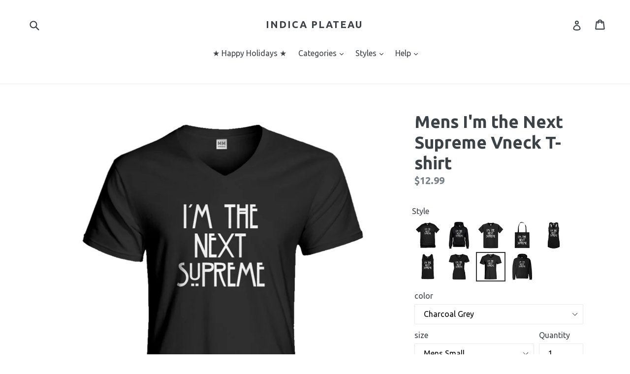

--- FILE ---
content_type: text/html; charset=utf-8
request_url: https://www.indicaplateau.com/products/indica-plateau-im-the-next-supreme-mens-vneck-t-shirt
body_size: 30800
content:
<!doctype html>
<!--[if IE 9]> <html class="ie9 no-js" lang="en"> <![endif]-->
<!--[if (gt IE 9)|!(IE)]><!--> <html class="no-js" lang="en"> <!--<![endif]-->
<!-- Global site tag (gtag.js) - Google Ads: 925422671 -->
<script async src="https://www.googletagmanager.com/gtag/js?id=AW-925422671"></script>
<script>
  window.dataLayer = window.dataLayer || [];
  function gtag(){dataLayer.push(arguments);}
  gtag('js', new Date());

  gtag('config', 'AW-925422671');
</script>

<head>
<!-- "snippets/limespot.liquid" was not rendered, the associated app was uninstalled -->
  <meta charset="utf-8">
  <meta http-equiv="X-UA-Compatible" content="IE=edge,chrome=1">
  <meta name="viewport" content="width=device-width,initial-scale=1">
  <meta name="theme-color" content="#67c671">
  <link rel="canonical" href="https://www.indicaplateau.com/products/indica-plateau-im-the-next-supreme-mens-vneck-t-shirt">
<script>(function(w,d,t,r,u){var f,n,i;w[u]=w[u]||[],f=function(){var o={ti:"25044330"};o.q=w[u],w[u]=new UET(o),w[u].push("pageLoad")},n=d.createElement(t),n.src=r,n.async=1,n.onload=n.onreadystatechange=function(){var s=this.readyState;s&&s!=="loaded"&&s!=="complete"||(f(),n.onload=n.onreadystatechange=null)},i=d.getElementsByTagName(t)[0],i.parentNode.insertBefore(n,i)})(window,document,"script","//bat.bing.com/bat.js","uetq");</script>

  
    <link rel="shortcut icon" href="//www.indicaplateau.com/cdn/shop/files/favicon_32x32.png?v=1613514725" type="image/png">
  

  
  <title>
    Mens I&#39;m the Next Supreme Vneck T-shirt
    
    
    
      &ndash; Indica Plateau
    
  </title>

  
    <meta name="description" content="All monsters are human but normal people scare me. Make it plain and simple for everyone next halloween with this could be costume. On wednesdays we wear black. Great gift for fans of horror, the supernatural, and hauntings.">
  

  <!-- /snippets/social-meta-tags.liquid -->




<meta property="og:site_name" content="Indica Plateau">
<meta property="og:url" content="https://www.indicaplateau.com/products/indica-plateau-im-the-next-supreme-mens-vneck-t-shirt">
<meta property="og:title" content="Mens I'm the Next Supreme Vneck T-shirt">
<meta property="og:type" content="product">
<meta property="og:description" content="All monsters are human but normal people scare me. Make it plain and simple for everyone next halloween with this could be costume. On wednesdays we wear black. Great gift for fans of horror, the supernatural, and hauntings.">

  <meta property="og:price:amount" content="12.99">
  <meta property="og:price:currency" content="USD">

<meta property="og:image" content="http://www.indicaplateau.com/cdn/shop/products/MensVneckDark_3b0638f6-872c-411e-b294-ff3fd18013d1_1200x1200.jpg?v=1571331020"><meta property="og:image" content="http://www.indicaplateau.com/cdn/shop/products/MensVneckLight_bbf1130e-4653-4d80-9fc3-8c1d8f45836e_1200x1200.jpg?v=1571331020">
<meta property="og:image:secure_url" content="https://www.indicaplateau.com/cdn/shop/products/MensVneckDark_3b0638f6-872c-411e-b294-ff3fd18013d1_1200x1200.jpg?v=1571331020"><meta property="og:image:secure_url" content="https://www.indicaplateau.com/cdn/shop/products/MensVneckLight_bbf1130e-4653-4d80-9fc3-8c1d8f45836e_1200x1200.jpg?v=1571331020">


<meta name="twitter:card" content="summary_large_image">
<meta name="twitter:title" content="Mens I'm the Next Supreme Vneck T-shirt">
<meta name="twitter:description" content="All monsters are human but normal people scare me. Make it plain and simple for everyone next halloween with this could be costume. On wednesdays we wear black. Great gift for fans of horror, the supernatural, and hauntings.">


  <link href="//www.indicaplateau.com/cdn/shop/t/6/assets/theme.scss.css?v=147269575392256788851756928827" rel="stylesheet" type="text/css" media="all" />
  

  <link href="//fonts.googleapis.com/css?family=Ubuntu:400,700" rel="stylesheet" type="text/css" media="all" />


  



  <script>
    var theme = {
      strings: {
        addToCart: "Add to cart",
        soldOut: "Sold out",
        unavailable: "Unavailable",
        showMore: "Show More",
        showLess: "Show Less",
        addressError: "Error looking up that address",
        addressNoResults: "No results for that address",
        addressQueryLimit: "You have exceeded the Google API usage limit. Consider upgrading to a \u003ca href=\"https:\/\/developers.google.com\/maps\/premium\/usage-limits\"\u003ePremium Plan\u003c\/a\u003e.",
        authError: "There was a problem authenticating your Google Maps account."
      },
      moneyFormat: "${{amount}}"
    }

    document.documentElement.className = document.documentElement.className.replace('no-js', 'js');
  </script>

  <!--[if (lte IE 9) ]><script src="//www.indicaplateau.com/cdn/shop/t/6/assets/match-media.min.js?v=22265819453975888031522596548" type="text/javascript"></script><![endif]-->

  

  <!--[if (gt IE 9)|!(IE)]><!--><script src="//www.indicaplateau.com/cdn/shop/t/6/assets/lazysizes.js?v=68441465964607740661522596548" async="async"></script><!--<![endif]-->
  <!--[if lte IE 9]><script src="//www.indicaplateau.com/cdn/shop/t/6/assets/lazysizes.min.js?v=108"></script><![endif]-->

  <!--[if (gt IE 9)|!(IE)]><!--><script src="//www.indicaplateau.com/cdn/shop/t/6/assets/vendor.js?v=136118274122071307521522596548" defer="defer"></script><!--<![endif]-->
  <!--[if lte IE 9]><script src="//www.indicaplateau.com/cdn/shop/t/6/assets/vendor.js?v=136118274122071307521522596548"></script><![endif]-->

  <!--[if (gt IE 9)|!(IE)]><!--><script src="//www.indicaplateau.com/cdn/shop/t/6/assets/theme.js?v=175072609754299674291522596548" defer="defer"></script><!--<![endif]-->
  <!--[if lte IE 9]><script src="//www.indicaplateau.com/cdn/shop/t/6/assets/theme.js?v=175072609754299674291522596548"></script><![endif]-->

  <script>window.performance && window.performance.mark && window.performance.mark('shopify.content_for_header.start');</script><meta id="shopify-digital-wallet" name="shopify-digital-wallet" content="/13972367/digital_wallets/dialog">
<meta name="shopify-checkout-api-token" content="0f4a5bfd1c357681145fce61da2e0ec5">
<meta id="in-context-paypal-metadata" data-shop-id="13972367" data-venmo-supported="false" data-environment="production" data-locale="en_US" data-paypal-v4="true" data-currency="USD">
<link rel="alternate" type="application/json+oembed" href="https://www.indicaplateau.com/products/indica-plateau-im-the-next-supreme-mens-vneck-t-shirt.oembed">
<script async="async" src="/checkouts/internal/preloads.js?locale=en-US"></script>
<link rel="preconnect" href="https://shop.app" crossorigin="anonymous">
<script async="async" src="https://shop.app/checkouts/internal/preloads.js?locale=en-US&shop_id=13972367" crossorigin="anonymous"></script>
<script id="apple-pay-shop-capabilities" type="application/json">{"shopId":13972367,"countryCode":"US","currencyCode":"USD","merchantCapabilities":["supports3DS"],"merchantId":"gid:\/\/shopify\/Shop\/13972367","merchantName":"Indica Plateau","requiredBillingContactFields":["postalAddress","email"],"requiredShippingContactFields":["postalAddress","email"],"shippingType":"shipping","supportedNetworks":["visa","masterCard","amex","discover","elo","jcb"],"total":{"type":"pending","label":"Indica Plateau","amount":"1.00"},"shopifyPaymentsEnabled":true,"supportsSubscriptions":true}</script>
<script id="shopify-features" type="application/json">{"accessToken":"0f4a5bfd1c357681145fce61da2e0ec5","betas":["rich-media-storefront-analytics"],"domain":"www.indicaplateau.com","predictiveSearch":true,"shopId":13972367,"locale":"en"}</script>
<script>var Shopify = Shopify || {};
Shopify.shop = "indicaplateau.myshopify.com";
Shopify.locale = "en";
Shopify.currency = {"active":"USD","rate":"1.0"};
Shopify.country = "US";
Shopify.theme = {"name":"Debut","id":12253429863,"schema_name":"Debut","schema_version":"2.2.1","theme_store_id":796,"role":"main"};
Shopify.theme.handle = "null";
Shopify.theme.style = {"id":null,"handle":null};
Shopify.cdnHost = "www.indicaplateau.com/cdn";
Shopify.routes = Shopify.routes || {};
Shopify.routes.root = "/";</script>
<script type="module">!function(o){(o.Shopify=o.Shopify||{}).modules=!0}(window);</script>
<script>!function(o){function n(){var o=[];function n(){o.push(Array.prototype.slice.apply(arguments))}return n.q=o,n}var t=o.Shopify=o.Shopify||{};t.loadFeatures=n(),t.autoloadFeatures=n()}(window);</script>
<script>
  window.ShopifyPay = window.ShopifyPay || {};
  window.ShopifyPay.apiHost = "shop.app\/pay";
  window.ShopifyPay.redirectState = null;
</script>
<script id="shop-js-analytics" type="application/json">{"pageType":"product"}</script>
<script defer="defer" async type="module" src="//www.indicaplateau.com/cdn/shopifycloud/shop-js/modules/v2/client.init-shop-cart-sync_BT-GjEfc.en.esm.js"></script>
<script defer="defer" async type="module" src="//www.indicaplateau.com/cdn/shopifycloud/shop-js/modules/v2/chunk.common_D58fp_Oc.esm.js"></script>
<script defer="defer" async type="module" src="//www.indicaplateau.com/cdn/shopifycloud/shop-js/modules/v2/chunk.modal_xMitdFEc.esm.js"></script>
<script type="module">
  await import("//www.indicaplateau.com/cdn/shopifycloud/shop-js/modules/v2/client.init-shop-cart-sync_BT-GjEfc.en.esm.js");
await import("//www.indicaplateau.com/cdn/shopifycloud/shop-js/modules/v2/chunk.common_D58fp_Oc.esm.js");
await import("//www.indicaplateau.com/cdn/shopifycloud/shop-js/modules/v2/chunk.modal_xMitdFEc.esm.js");

  window.Shopify.SignInWithShop?.initShopCartSync?.({"fedCMEnabled":true,"windoidEnabled":true});

</script>
<script>
  window.Shopify = window.Shopify || {};
  if (!window.Shopify.featureAssets) window.Shopify.featureAssets = {};
  window.Shopify.featureAssets['shop-js'] = {"shop-cart-sync":["modules/v2/client.shop-cart-sync_DZOKe7Ll.en.esm.js","modules/v2/chunk.common_D58fp_Oc.esm.js","modules/v2/chunk.modal_xMitdFEc.esm.js"],"init-fed-cm":["modules/v2/client.init-fed-cm_B6oLuCjv.en.esm.js","modules/v2/chunk.common_D58fp_Oc.esm.js","modules/v2/chunk.modal_xMitdFEc.esm.js"],"shop-cash-offers":["modules/v2/client.shop-cash-offers_D2sdYoxE.en.esm.js","modules/v2/chunk.common_D58fp_Oc.esm.js","modules/v2/chunk.modal_xMitdFEc.esm.js"],"shop-login-button":["modules/v2/client.shop-login-button_QeVjl5Y3.en.esm.js","modules/v2/chunk.common_D58fp_Oc.esm.js","modules/v2/chunk.modal_xMitdFEc.esm.js"],"pay-button":["modules/v2/client.pay-button_DXTOsIq6.en.esm.js","modules/v2/chunk.common_D58fp_Oc.esm.js","modules/v2/chunk.modal_xMitdFEc.esm.js"],"shop-button":["modules/v2/client.shop-button_DQZHx9pm.en.esm.js","modules/v2/chunk.common_D58fp_Oc.esm.js","modules/v2/chunk.modal_xMitdFEc.esm.js"],"avatar":["modules/v2/client.avatar_BTnouDA3.en.esm.js"],"init-windoid":["modules/v2/client.init-windoid_CR1B-cfM.en.esm.js","modules/v2/chunk.common_D58fp_Oc.esm.js","modules/v2/chunk.modal_xMitdFEc.esm.js"],"init-shop-for-new-customer-accounts":["modules/v2/client.init-shop-for-new-customer-accounts_C_vY_xzh.en.esm.js","modules/v2/client.shop-login-button_QeVjl5Y3.en.esm.js","modules/v2/chunk.common_D58fp_Oc.esm.js","modules/v2/chunk.modal_xMitdFEc.esm.js"],"init-shop-email-lookup-coordinator":["modules/v2/client.init-shop-email-lookup-coordinator_BI7n9ZSv.en.esm.js","modules/v2/chunk.common_D58fp_Oc.esm.js","modules/v2/chunk.modal_xMitdFEc.esm.js"],"init-shop-cart-sync":["modules/v2/client.init-shop-cart-sync_BT-GjEfc.en.esm.js","modules/v2/chunk.common_D58fp_Oc.esm.js","modules/v2/chunk.modal_xMitdFEc.esm.js"],"shop-toast-manager":["modules/v2/client.shop-toast-manager_DiYdP3xc.en.esm.js","modules/v2/chunk.common_D58fp_Oc.esm.js","modules/v2/chunk.modal_xMitdFEc.esm.js"],"init-customer-accounts":["modules/v2/client.init-customer-accounts_D9ZNqS-Q.en.esm.js","modules/v2/client.shop-login-button_QeVjl5Y3.en.esm.js","modules/v2/chunk.common_D58fp_Oc.esm.js","modules/v2/chunk.modal_xMitdFEc.esm.js"],"init-customer-accounts-sign-up":["modules/v2/client.init-customer-accounts-sign-up_iGw4briv.en.esm.js","modules/v2/client.shop-login-button_QeVjl5Y3.en.esm.js","modules/v2/chunk.common_D58fp_Oc.esm.js","modules/v2/chunk.modal_xMitdFEc.esm.js"],"shop-follow-button":["modules/v2/client.shop-follow-button_CqMgW2wH.en.esm.js","modules/v2/chunk.common_D58fp_Oc.esm.js","modules/v2/chunk.modal_xMitdFEc.esm.js"],"checkout-modal":["modules/v2/client.checkout-modal_xHeaAweL.en.esm.js","modules/v2/chunk.common_D58fp_Oc.esm.js","modules/v2/chunk.modal_xMitdFEc.esm.js"],"shop-login":["modules/v2/client.shop-login_D91U-Q7h.en.esm.js","modules/v2/chunk.common_D58fp_Oc.esm.js","modules/v2/chunk.modal_xMitdFEc.esm.js"],"lead-capture":["modules/v2/client.lead-capture_BJmE1dJe.en.esm.js","modules/v2/chunk.common_D58fp_Oc.esm.js","modules/v2/chunk.modal_xMitdFEc.esm.js"],"payment-terms":["modules/v2/client.payment-terms_Ci9AEqFq.en.esm.js","modules/v2/chunk.common_D58fp_Oc.esm.js","modules/v2/chunk.modal_xMitdFEc.esm.js"]};
</script>
<script>(function() {
  var isLoaded = false;
  function asyncLoad() {
    if (isLoaded) return;
    isLoaded = true;
    var urls = ["https:\/\/cdn.recovermycart.com\/scripts\/CartJS_v2.min.js?shop=indicaplateau.myshopify.com\u0026shop=indicaplateau.myshopify.com","https:\/\/cdn.hextom.com\/js\/freeshippingbar.js?shop=indicaplateau.myshopify.com"];
    for (var i = 0; i < urls.length; i++) {
      var s = document.createElement('script');
      s.type = 'text/javascript';
      s.async = true;
      s.src = urls[i];
      var x = document.getElementsByTagName('script')[0];
      x.parentNode.insertBefore(s, x);
    }
  };
  if(window.attachEvent) {
    window.attachEvent('onload', asyncLoad);
  } else {
    window.addEventListener('load', asyncLoad, false);
  }
})();</script>
<script id="__st">var __st={"a":13972367,"offset":-21600,"reqid":"9ad4d634-3db4-45ec-9066-752e0109394f-1769291377","pageurl":"www.indicaplateau.com\/products\/indica-plateau-im-the-next-supreme-mens-vneck-t-shirt","u":"e395ac142f5e","p":"product","rtyp":"product","rid":10922807107};</script>
<script>window.ShopifyPaypalV4VisibilityTracking = true;</script>
<script id="captcha-bootstrap">!function(){'use strict';const t='contact',e='account',n='new_comment',o=[[t,t],['blogs',n],['comments',n],[t,'customer']],c=[[e,'customer_login'],[e,'guest_login'],[e,'recover_customer_password'],[e,'create_customer']],r=t=>t.map((([t,e])=>`form[action*='/${t}']:not([data-nocaptcha='true']) input[name='form_type'][value='${e}']`)).join(','),a=t=>()=>t?[...document.querySelectorAll(t)].map((t=>t.form)):[];function s(){const t=[...o],e=r(t);return a(e)}const i='password',u='form_key',d=['recaptcha-v3-token','g-recaptcha-response','h-captcha-response',i],f=()=>{try{return window.sessionStorage}catch{return}},m='__shopify_v',_=t=>t.elements[u];function p(t,e,n=!1){try{const o=window.sessionStorage,c=JSON.parse(o.getItem(e)),{data:r}=function(t){const{data:e,action:n}=t;return t[m]||n?{data:e,action:n}:{data:t,action:n}}(c);for(const[e,n]of Object.entries(r))t.elements[e]&&(t.elements[e].value=n);n&&o.removeItem(e)}catch(o){console.error('form repopulation failed',{error:o})}}const l='form_type',E='cptcha';function T(t){t.dataset[E]=!0}const w=window,h=w.document,L='Shopify',v='ce_forms',y='captcha';let A=!1;((t,e)=>{const n=(g='f06e6c50-85a8-45c8-87d0-21a2b65856fe',I='https://cdn.shopify.com/shopifycloud/storefront-forms-hcaptcha/ce_storefront_forms_captcha_hcaptcha.v1.5.2.iife.js',D={infoText:'Protected by hCaptcha',privacyText:'Privacy',termsText:'Terms'},(t,e,n)=>{const o=w[L][v],c=o.bindForm;if(c)return c(t,g,e,D).then(n);var r;o.q.push([[t,g,e,D],n]),r=I,A||(h.body.append(Object.assign(h.createElement('script'),{id:'captcha-provider',async:!0,src:r})),A=!0)});var g,I,D;w[L]=w[L]||{},w[L][v]=w[L][v]||{},w[L][v].q=[],w[L][y]=w[L][y]||{},w[L][y].protect=function(t,e){n(t,void 0,e),T(t)},Object.freeze(w[L][y]),function(t,e,n,w,h,L){const[v,y,A,g]=function(t,e,n){const i=e?o:[],u=t?c:[],d=[...i,...u],f=r(d),m=r(i),_=r(d.filter((([t,e])=>n.includes(e))));return[a(f),a(m),a(_),s()]}(w,h,L),I=t=>{const e=t.target;return e instanceof HTMLFormElement?e:e&&e.form},D=t=>v().includes(t);t.addEventListener('submit',(t=>{const e=I(t);if(!e)return;const n=D(e)&&!e.dataset.hcaptchaBound&&!e.dataset.recaptchaBound,o=_(e),c=g().includes(e)&&(!o||!o.value);(n||c)&&t.preventDefault(),c&&!n&&(function(t){try{if(!f())return;!function(t){const e=f();if(!e)return;const n=_(t);if(!n)return;const o=n.value;o&&e.removeItem(o)}(t);const e=Array.from(Array(32),(()=>Math.random().toString(36)[2])).join('');!function(t,e){_(t)||t.append(Object.assign(document.createElement('input'),{type:'hidden',name:u})),t.elements[u].value=e}(t,e),function(t,e){const n=f();if(!n)return;const o=[...t.querySelectorAll(`input[type='${i}']`)].map((({name:t})=>t)),c=[...d,...o],r={};for(const[a,s]of new FormData(t).entries())c.includes(a)||(r[a]=s);n.setItem(e,JSON.stringify({[m]:1,action:t.action,data:r}))}(t,e)}catch(e){console.error('failed to persist form',e)}}(e),e.submit())}));const S=(t,e)=>{t&&!t.dataset[E]&&(n(t,e.some((e=>e===t))),T(t))};for(const o of['focusin','change'])t.addEventListener(o,(t=>{const e=I(t);D(e)&&S(e,y())}));const B=e.get('form_key'),M=e.get(l),P=B&&M;t.addEventListener('DOMContentLoaded',(()=>{const t=y();if(P)for(const e of t)e.elements[l].value===M&&p(e,B);[...new Set([...A(),...v().filter((t=>'true'===t.dataset.shopifyCaptcha))])].forEach((e=>S(e,t)))}))}(h,new URLSearchParams(w.location.search),n,t,e,['guest_login'])})(!0,!0)}();</script>
<script integrity="sha256-4kQ18oKyAcykRKYeNunJcIwy7WH5gtpwJnB7kiuLZ1E=" data-source-attribution="shopify.loadfeatures" defer="defer" src="//www.indicaplateau.com/cdn/shopifycloud/storefront/assets/storefront/load_feature-a0a9edcb.js" crossorigin="anonymous"></script>
<script crossorigin="anonymous" defer="defer" src="//www.indicaplateau.com/cdn/shopifycloud/storefront/assets/shopify_pay/storefront-65b4c6d7.js?v=20250812"></script>
<script data-source-attribution="shopify.dynamic_checkout.dynamic.init">var Shopify=Shopify||{};Shopify.PaymentButton=Shopify.PaymentButton||{isStorefrontPortableWallets:!0,init:function(){window.Shopify.PaymentButton.init=function(){};var t=document.createElement("script");t.src="https://www.indicaplateau.com/cdn/shopifycloud/portable-wallets/latest/portable-wallets.en.js",t.type="module",document.head.appendChild(t)}};
</script>
<script data-source-attribution="shopify.dynamic_checkout.buyer_consent">
  function portableWalletsHideBuyerConsent(e){var t=document.getElementById("shopify-buyer-consent"),n=document.getElementById("shopify-subscription-policy-button");t&&n&&(t.classList.add("hidden"),t.setAttribute("aria-hidden","true"),n.removeEventListener("click",e))}function portableWalletsShowBuyerConsent(e){var t=document.getElementById("shopify-buyer-consent"),n=document.getElementById("shopify-subscription-policy-button");t&&n&&(t.classList.remove("hidden"),t.removeAttribute("aria-hidden"),n.addEventListener("click",e))}window.Shopify?.PaymentButton&&(window.Shopify.PaymentButton.hideBuyerConsent=portableWalletsHideBuyerConsent,window.Shopify.PaymentButton.showBuyerConsent=portableWalletsShowBuyerConsent);
</script>
<script data-source-attribution="shopify.dynamic_checkout.cart.bootstrap">document.addEventListener("DOMContentLoaded",(function(){function t(){return document.querySelector("shopify-accelerated-checkout-cart, shopify-accelerated-checkout")}if(t())Shopify.PaymentButton.init();else{new MutationObserver((function(e,n){t()&&(Shopify.PaymentButton.init(),n.disconnect())})).observe(document.body,{childList:!0,subtree:!0})}}));
</script>
<link id="shopify-accelerated-checkout-styles" rel="stylesheet" media="screen" href="https://www.indicaplateau.com/cdn/shopifycloud/portable-wallets/latest/accelerated-checkout-backwards-compat.css" crossorigin="anonymous">
<style id="shopify-accelerated-checkout-cart">
        #shopify-buyer-consent {
  margin-top: 1em;
  display: inline-block;
  width: 100%;
}

#shopify-buyer-consent.hidden {
  display: none;
}

#shopify-subscription-policy-button {
  background: none;
  border: none;
  padding: 0;
  text-decoration: underline;
  font-size: inherit;
  cursor: pointer;
}

#shopify-subscription-policy-button::before {
  box-shadow: none;
}

      </style>

<script>window.performance && window.performance.mark && window.performance.mark('shopify.content_for_header.end');</script>





















<!-- BeginConsistentCartAddon -->  <script>    Shopify.customer_logged_in = false ;  Shopify.customer_email = "" ;  Shopify.log_uuids = true;    </script>  <!-- EndConsistentCartAddon -->

  <!-- "snippets/shogun-head.liquid" was not rendered, the associated app was uninstalled -->
 

<script>window.__pagefly_analytics_settings__={"acceptTracking":false};</script>
 

<link href="https://monorail-edge.shopifysvc.com" rel="dns-prefetch">
<script>(function(){if ("sendBeacon" in navigator && "performance" in window) {try {var session_token_from_headers = performance.getEntriesByType('navigation')[0].serverTiming.find(x => x.name == '_s').description;} catch {var session_token_from_headers = undefined;}var session_cookie_matches = document.cookie.match(/_shopify_s=([^;]*)/);var session_token_from_cookie = session_cookie_matches && session_cookie_matches.length === 2 ? session_cookie_matches[1] : "";var session_token = session_token_from_headers || session_token_from_cookie || "";function handle_abandonment_event(e) {var entries = performance.getEntries().filter(function(entry) {return /monorail-edge.shopifysvc.com/.test(entry.name);});if (!window.abandonment_tracked && entries.length === 0) {window.abandonment_tracked = true;var currentMs = Date.now();var navigation_start = performance.timing.navigationStart;var payload = {shop_id: 13972367,url: window.location.href,navigation_start,duration: currentMs - navigation_start,session_token,page_type: "product"};window.navigator.sendBeacon("https://monorail-edge.shopifysvc.com/v1/produce", JSON.stringify({schema_id: "online_store_buyer_site_abandonment/1.1",payload: payload,metadata: {event_created_at_ms: currentMs,event_sent_at_ms: currentMs}}));}}window.addEventListener('pagehide', handle_abandonment_event);}}());</script>
<script id="web-pixels-manager-setup">(function e(e,d,r,n,o){if(void 0===o&&(o={}),!Boolean(null===(a=null===(i=window.Shopify)||void 0===i?void 0:i.analytics)||void 0===a?void 0:a.replayQueue)){var i,a;window.Shopify=window.Shopify||{};var t=window.Shopify;t.analytics=t.analytics||{};var s=t.analytics;s.replayQueue=[],s.publish=function(e,d,r){return s.replayQueue.push([e,d,r]),!0};try{self.performance.mark("wpm:start")}catch(e){}var l=function(){var e={modern:/Edge?\/(1{2}[4-9]|1[2-9]\d|[2-9]\d{2}|\d{4,})\.\d+(\.\d+|)|Firefox\/(1{2}[4-9]|1[2-9]\d|[2-9]\d{2}|\d{4,})\.\d+(\.\d+|)|Chrom(ium|e)\/(9{2}|\d{3,})\.\d+(\.\d+|)|(Maci|X1{2}).+ Version\/(15\.\d+|(1[6-9]|[2-9]\d|\d{3,})\.\d+)([,.]\d+|)( \(\w+\)|)( Mobile\/\w+|) Safari\/|Chrome.+OPR\/(9{2}|\d{3,})\.\d+\.\d+|(CPU[ +]OS|iPhone[ +]OS|CPU[ +]iPhone|CPU IPhone OS|CPU iPad OS)[ +]+(15[._]\d+|(1[6-9]|[2-9]\d|\d{3,})[._]\d+)([._]\d+|)|Android:?[ /-](13[3-9]|1[4-9]\d|[2-9]\d{2}|\d{4,})(\.\d+|)(\.\d+|)|Android.+Firefox\/(13[5-9]|1[4-9]\d|[2-9]\d{2}|\d{4,})\.\d+(\.\d+|)|Android.+Chrom(ium|e)\/(13[3-9]|1[4-9]\d|[2-9]\d{2}|\d{4,})\.\d+(\.\d+|)|SamsungBrowser\/([2-9]\d|\d{3,})\.\d+/,legacy:/Edge?\/(1[6-9]|[2-9]\d|\d{3,})\.\d+(\.\d+|)|Firefox\/(5[4-9]|[6-9]\d|\d{3,})\.\d+(\.\d+|)|Chrom(ium|e)\/(5[1-9]|[6-9]\d|\d{3,})\.\d+(\.\d+|)([\d.]+$|.*Safari\/(?![\d.]+ Edge\/[\d.]+$))|(Maci|X1{2}).+ Version\/(10\.\d+|(1[1-9]|[2-9]\d|\d{3,})\.\d+)([,.]\d+|)( \(\w+\)|)( Mobile\/\w+|) Safari\/|Chrome.+OPR\/(3[89]|[4-9]\d|\d{3,})\.\d+\.\d+|(CPU[ +]OS|iPhone[ +]OS|CPU[ +]iPhone|CPU IPhone OS|CPU iPad OS)[ +]+(10[._]\d+|(1[1-9]|[2-9]\d|\d{3,})[._]\d+)([._]\d+|)|Android:?[ /-](13[3-9]|1[4-9]\d|[2-9]\d{2}|\d{4,})(\.\d+|)(\.\d+|)|Mobile Safari.+OPR\/([89]\d|\d{3,})\.\d+\.\d+|Android.+Firefox\/(13[5-9]|1[4-9]\d|[2-9]\d{2}|\d{4,})\.\d+(\.\d+|)|Android.+Chrom(ium|e)\/(13[3-9]|1[4-9]\d|[2-9]\d{2}|\d{4,})\.\d+(\.\d+|)|Android.+(UC? ?Browser|UCWEB|U3)[ /]?(15\.([5-9]|\d{2,})|(1[6-9]|[2-9]\d|\d{3,})\.\d+)\.\d+|SamsungBrowser\/(5\.\d+|([6-9]|\d{2,})\.\d+)|Android.+MQ{2}Browser\/(14(\.(9|\d{2,})|)|(1[5-9]|[2-9]\d|\d{3,})(\.\d+|))(\.\d+|)|K[Aa][Ii]OS\/(3\.\d+|([4-9]|\d{2,})\.\d+)(\.\d+|)/},d=e.modern,r=e.legacy,n=navigator.userAgent;return n.match(d)?"modern":n.match(r)?"legacy":"unknown"}(),u="modern"===l?"modern":"legacy",c=(null!=n?n:{modern:"",legacy:""})[u],f=function(e){return[e.baseUrl,"/wpm","/b",e.hashVersion,"modern"===e.buildTarget?"m":"l",".js"].join("")}({baseUrl:d,hashVersion:r,buildTarget:u}),m=function(e){var d=e.version,r=e.bundleTarget,n=e.surface,o=e.pageUrl,i=e.monorailEndpoint;return{emit:function(e){var a=e.status,t=e.errorMsg,s=(new Date).getTime(),l=JSON.stringify({metadata:{event_sent_at_ms:s},events:[{schema_id:"web_pixels_manager_load/3.1",payload:{version:d,bundle_target:r,page_url:o,status:a,surface:n,error_msg:t},metadata:{event_created_at_ms:s}}]});if(!i)return console&&console.warn&&console.warn("[Web Pixels Manager] No Monorail endpoint provided, skipping logging."),!1;try{return self.navigator.sendBeacon.bind(self.navigator)(i,l)}catch(e){}var u=new XMLHttpRequest;try{return u.open("POST",i,!0),u.setRequestHeader("Content-Type","text/plain"),u.send(l),!0}catch(e){return console&&console.warn&&console.warn("[Web Pixels Manager] Got an unhandled error while logging to Monorail."),!1}}}}({version:r,bundleTarget:l,surface:e.surface,pageUrl:self.location.href,monorailEndpoint:e.monorailEndpoint});try{o.browserTarget=l,function(e){var d=e.src,r=e.async,n=void 0===r||r,o=e.onload,i=e.onerror,a=e.sri,t=e.scriptDataAttributes,s=void 0===t?{}:t,l=document.createElement("script"),u=document.querySelector("head"),c=document.querySelector("body");if(l.async=n,l.src=d,a&&(l.integrity=a,l.crossOrigin="anonymous"),s)for(var f in s)if(Object.prototype.hasOwnProperty.call(s,f))try{l.dataset[f]=s[f]}catch(e){}if(o&&l.addEventListener("load",o),i&&l.addEventListener("error",i),u)u.appendChild(l);else{if(!c)throw new Error("Did not find a head or body element to append the script");c.appendChild(l)}}({src:f,async:!0,onload:function(){if(!function(){var e,d;return Boolean(null===(d=null===(e=window.Shopify)||void 0===e?void 0:e.analytics)||void 0===d?void 0:d.initialized)}()){var d=window.webPixelsManager.init(e)||void 0;if(d){var r=window.Shopify.analytics;r.replayQueue.forEach((function(e){var r=e[0],n=e[1],o=e[2];d.publishCustomEvent(r,n,o)})),r.replayQueue=[],r.publish=d.publishCustomEvent,r.visitor=d.visitor,r.initialized=!0}}},onerror:function(){return m.emit({status:"failed",errorMsg:"".concat(f," has failed to load")})},sri:function(e){var d=/^sha384-[A-Za-z0-9+/=]+$/;return"string"==typeof e&&d.test(e)}(c)?c:"",scriptDataAttributes:o}),m.emit({status:"loading"})}catch(e){m.emit({status:"failed",errorMsg:(null==e?void 0:e.message)||"Unknown error"})}}})({shopId: 13972367,storefrontBaseUrl: "https://www.indicaplateau.com",extensionsBaseUrl: "https://extensions.shopifycdn.com/cdn/shopifycloud/web-pixels-manager",monorailEndpoint: "https://monorail-edge.shopifysvc.com/unstable/produce_batch",surface: "storefront-renderer",enabledBetaFlags: ["2dca8a86"],webPixelsConfigList: [{"id":"64946373","eventPayloadVersion":"v1","runtimeContext":"LAX","scriptVersion":"1","type":"CUSTOM","privacyPurposes":["MARKETING"],"name":"Meta pixel (migrated)"},{"id":"105971909","eventPayloadVersion":"v1","runtimeContext":"LAX","scriptVersion":"1","type":"CUSTOM","privacyPurposes":["ANALYTICS"],"name":"Google Analytics tag (migrated)"},{"id":"shopify-app-pixel","configuration":"{}","eventPayloadVersion":"v1","runtimeContext":"STRICT","scriptVersion":"0450","apiClientId":"shopify-pixel","type":"APP","privacyPurposes":["ANALYTICS","MARKETING"]},{"id":"shopify-custom-pixel","eventPayloadVersion":"v1","runtimeContext":"LAX","scriptVersion":"0450","apiClientId":"shopify-pixel","type":"CUSTOM","privacyPurposes":["ANALYTICS","MARKETING"]}],isMerchantRequest: false,initData: {"shop":{"name":"Indica Plateau","paymentSettings":{"currencyCode":"USD"},"myshopifyDomain":"indicaplateau.myshopify.com","countryCode":"US","storefrontUrl":"https:\/\/www.indicaplateau.com"},"customer":null,"cart":null,"checkout":null,"productVariants":[{"price":{"amount":12.99,"currencyCode":"USD"},"product":{"title":"Mens I'm the Next Supreme Vneck T-shirt","vendor":"Indica Plateau","id":"10922807107","untranslatedTitle":"Mens I'm the Next Supreme Vneck T-shirt","url":"\/products\/indica-plateau-im-the-next-supreme-mens-vneck-t-shirt","type":"T-Shirt"},"id":"45258341059","image":{"src":"\/\/www.indicaplateau.com\/cdn\/shop\/products\/MensVneckDark_3b0638f6-872c-411e-b294-ff3fd18013d1.jpg?v=1571331020"},"sku":"2009-V-CG-S","title":"Charcoal Grey \/ Mens Small","untranslatedTitle":"Charcoal Grey \/ Mens Small"},{"price":{"amount":12.99,"currencyCode":"USD"},"product":{"title":"Mens I'm the Next Supreme Vneck T-shirt","vendor":"Indica Plateau","id":"10922807107","untranslatedTitle":"Mens I'm the Next Supreme Vneck T-shirt","url":"\/products\/indica-plateau-im-the-next-supreme-mens-vneck-t-shirt","type":"T-Shirt"},"id":"45258341123","image":{"src":"\/\/www.indicaplateau.com\/cdn\/shop\/products\/MensVneckDark_3b0638f6-872c-411e-b294-ff3fd18013d1.jpg?v=1571331020"},"sku":"2009-V-CG-M","title":"Charcoal Grey \/ Mens Medium","untranslatedTitle":"Charcoal Grey \/ Mens Medium"},{"price":{"amount":12.99,"currencyCode":"USD"},"product":{"title":"Mens I'm the Next Supreme Vneck T-shirt","vendor":"Indica Plateau","id":"10922807107","untranslatedTitle":"Mens I'm the Next Supreme Vneck T-shirt","url":"\/products\/indica-plateau-im-the-next-supreme-mens-vneck-t-shirt","type":"T-Shirt"},"id":"45258341187","image":{"src":"\/\/www.indicaplateau.com\/cdn\/shop\/products\/MensVneckDark_3b0638f6-872c-411e-b294-ff3fd18013d1.jpg?v=1571331020"},"sku":"2009-V-CG-L","title":"Charcoal Grey \/ Mens Large","untranslatedTitle":"Charcoal Grey \/ Mens Large"},{"price":{"amount":12.99,"currencyCode":"USD"},"product":{"title":"Mens I'm the Next Supreme Vneck T-shirt","vendor":"Indica Plateau","id":"10922807107","untranslatedTitle":"Mens I'm the Next Supreme Vneck T-shirt","url":"\/products\/indica-plateau-im-the-next-supreme-mens-vneck-t-shirt","type":"T-Shirt"},"id":"45258341251","image":{"src":"\/\/www.indicaplateau.com\/cdn\/shop\/products\/MensVneckDark_3b0638f6-872c-411e-b294-ff3fd18013d1.jpg?v=1571331020"},"sku":"2009-V-CG-XL","title":"Charcoal Grey \/ Mens X-Large","untranslatedTitle":"Charcoal Grey \/ Mens X-Large"},{"price":{"amount":12.99,"currencyCode":"USD"},"product":{"title":"Mens I'm the Next Supreme Vneck T-shirt","vendor":"Indica Plateau","id":"10922807107","untranslatedTitle":"Mens I'm the Next Supreme Vneck T-shirt","url":"\/products\/indica-plateau-im-the-next-supreme-mens-vneck-t-shirt","type":"T-Shirt"},"id":"45258341315","image":{"src":"\/\/www.indicaplateau.com\/cdn\/shop\/products\/MensVneckDark_3b0638f6-872c-411e-b294-ff3fd18013d1.jpg?v=1571331020"},"sku":"2009-V-CG-XXL","title":"Charcoal Grey \/ Mens XX-Large","untranslatedTitle":"Charcoal Grey \/ Mens XX-Large"},{"price":{"amount":12.99,"currencyCode":"USD"},"product":{"title":"Mens I'm the Next Supreme Vneck T-shirt","vendor":"Indica Plateau","id":"10922807107","untranslatedTitle":"Mens I'm the Next Supreme Vneck T-shirt","url":"\/products\/indica-plateau-im-the-next-supreme-mens-vneck-t-shirt","type":"T-Shirt"},"id":"45258341379","image":{"src":"\/\/www.indicaplateau.com\/cdn\/shop\/products\/MensVneckLight_bbf1130e-4653-4d80-9fc3-8c1d8f45836e.jpg?v=1571331020"},"sku":"2009-V-HG-S","title":"Heather Grey \/ Mens Small","untranslatedTitle":"Heather Grey \/ Mens Small"},{"price":{"amount":12.99,"currencyCode":"USD"},"product":{"title":"Mens I'm the Next Supreme Vneck T-shirt","vendor":"Indica Plateau","id":"10922807107","untranslatedTitle":"Mens I'm the Next Supreme Vneck T-shirt","url":"\/products\/indica-plateau-im-the-next-supreme-mens-vneck-t-shirt","type":"T-Shirt"},"id":"45258341443","image":{"src":"\/\/www.indicaplateau.com\/cdn\/shop\/products\/MensVneckLight_bbf1130e-4653-4d80-9fc3-8c1d8f45836e.jpg?v=1571331020"},"sku":"2009-V-HG-M","title":"Heather Grey \/ Mens Medium","untranslatedTitle":"Heather Grey \/ Mens Medium"},{"price":{"amount":12.99,"currencyCode":"USD"},"product":{"title":"Mens I'm the Next Supreme Vneck T-shirt","vendor":"Indica Plateau","id":"10922807107","untranslatedTitle":"Mens I'm the Next Supreme Vneck T-shirt","url":"\/products\/indica-plateau-im-the-next-supreme-mens-vneck-t-shirt","type":"T-Shirt"},"id":"45258341507","image":{"src":"\/\/www.indicaplateau.com\/cdn\/shop\/products\/MensVneckLight_bbf1130e-4653-4d80-9fc3-8c1d8f45836e.jpg?v=1571331020"},"sku":"2009-V-HG-L","title":"Heather Grey \/ Mens Large","untranslatedTitle":"Heather Grey \/ Mens Large"},{"price":{"amount":12.99,"currencyCode":"USD"},"product":{"title":"Mens I'm the Next Supreme Vneck T-shirt","vendor":"Indica Plateau","id":"10922807107","untranslatedTitle":"Mens I'm the Next Supreme Vneck T-shirt","url":"\/products\/indica-plateau-im-the-next-supreme-mens-vneck-t-shirt","type":"T-Shirt"},"id":"45258341571","image":{"src":"\/\/www.indicaplateau.com\/cdn\/shop\/products\/MensVneckLight_bbf1130e-4653-4d80-9fc3-8c1d8f45836e.jpg?v=1571331020"},"sku":"2009-V-HG-XL","title":"Heather Grey \/ Mens X-Large","untranslatedTitle":"Heather Grey \/ Mens X-Large"},{"price":{"amount":12.99,"currencyCode":"USD"},"product":{"title":"Mens I'm the Next Supreme Vneck T-shirt","vendor":"Indica Plateau","id":"10922807107","untranslatedTitle":"Mens I'm the Next Supreme Vneck T-shirt","url":"\/products\/indica-plateau-im-the-next-supreme-mens-vneck-t-shirt","type":"T-Shirt"},"id":"45258341635","image":{"src":"\/\/www.indicaplateau.com\/cdn\/shop\/products\/MensVneckLight_bbf1130e-4653-4d80-9fc3-8c1d8f45836e.jpg?v=1571331020"},"sku":"2009-V-HG-XXL","title":"Heather Grey \/ Mens XX-Large","untranslatedTitle":"Heather Grey \/ Mens XX-Large"}],"purchasingCompany":null},},"https://www.indicaplateau.com/cdn","fcfee988w5aeb613cpc8e4bc33m6693e112",{"modern":"","legacy":""},{"shopId":"13972367","storefrontBaseUrl":"https:\/\/www.indicaplateau.com","extensionBaseUrl":"https:\/\/extensions.shopifycdn.com\/cdn\/shopifycloud\/web-pixels-manager","surface":"storefront-renderer","enabledBetaFlags":"[\"2dca8a86\"]","isMerchantRequest":"false","hashVersion":"fcfee988w5aeb613cpc8e4bc33m6693e112","publish":"custom","events":"[[\"page_viewed\",{}],[\"product_viewed\",{\"productVariant\":{\"price\":{\"amount\":12.99,\"currencyCode\":\"USD\"},\"product\":{\"title\":\"Mens I'm the Next Supreme Vneck T-shirt\",\"vendor\":\"Indica Plateau\",\"id\":\"10922807107\",\"untranslatedTitle\":\"Mens I'm the Next Supreme Vneck T-shirt\",\"url\":\"\/products\/indica-plateau-im-the-next-supreme-mens-vneck-t-shirt\",\"type\":\"T-Shirt\"},\"id\":\"45258341059\",\"image\":{\"src\":\"\/\/www.indicaplateau.com\/cdn\/shop\/products\/MensVneckDark_3b0638f6-872c-411e-b294-ff3fd18013d1.jpg?v=1571331020\"},\"sku\":\"2009-V-CG-S\",\"title\":\"Charcoal Grey \/ Mens Small\",\"untranslatedTitle\":\"Charcoal Grey \/ Mens Small\"}}]]"});</script><script>
  window.ShopifyAnalytics = window.ShopifyAnalytics || {};
  window.ShopifyAnalytics.meta = window.ShopifyAnalytics.meta || {};
  window.ShopifyAnalytics.meta.currency = 'USD';
  var meta = {"product":{"id":10922807107,"gid":"gid:\/\/shopify\/Product\/10922807107","vendor":"Indica Plateau","type":"T-Shirt","handle":"indica-plateau-im-the-next-supreme-mens-vneck-t-shirt","variants":[{"id":45258341059,"price":1299,"name":"Mens I'm the Next Supreme Vneck T-shirt - Charcoal Grey \/ Mens Small","public_title":"Charcoal Grey \/ Mens Small","sku":"2009-V-CG-S"},{"id":45258341123,"price":1299,"name":"Mens I'm the Next Supreme Vneck T-shirt - Charcoal Grey \/ Mens Medium","public_title":"Charcoal Grey \/ Mens Medium","sku":"2009-V-CG-M"},{"id":45258341187,"price":1299,"name":"Mens I'm the Next Supreme Vneck T-shirt - Charcoal Grey \/ Mens Large","public_title":"Charcoal Grey \/ Mens Large","sku":"2009-V-CG-L"},{"id":45258341251,"price":1299,"name":"Mens I'm the Next Supreme Vneck T-shirt - Charcoal Grey \/ Mens X-Large","public_title":"Charcoal Grey \/ Mens X-Large","sku":"2009-V-CG-XL"},{"id":45258341315,"price":1299,"name":"Mens I'm the Next Supreme Vneck T-shirt - Charcoal Grey \/ Mens XX-Large","public_title":"Charcoal Grey \/ Mens XX-Large","sku":"2009-V-CG-XXL"},{"id":45258341379,"price":1299,"name":"Mens I'm the Next Supreme Vneck T-shirt - Heather Grey \/ Mens Small","public_title":"Heather Grey \/ Mens Small","sku":"2009-V-HG-S"},{"id":45258341443,"price":1299,"name":"Mens I'm the Next Supreme Vneck T-shirt - Heather Grey \/ Mens Medium","public_title":"Heather Grey \/ Mens Medium","sku":"2009-V-HG-M"},{"id":45258341507,"price":1299,"name":"Mens I'm the Next Supreme Vneck T-shirt - Heather Grey \/ Mens Large","public_title":"Heather Grey \/ Mens Large","sku":"2009-V-HG-L"},{"id":45258341571,"price":1299,"name":"Mens I'm the Next Supreme Vneck T-shirt - Heather Grey \/ Mens X-Large","public_title":"Heather Grey \/ Mens X-Large","sku":"2009-V-HG-XL"},{"id":45258341635,"price":1299,"name":"Mens I'm the Next Supreme Vneck T-shirt - Heather Grey \/ Mens XX-Large","public_title":"Heather Grey \/ Mens XX-Large","sku":"2009-V-HG-XXL"}],"remote":false},"page":{"pageType":"product","resourceType":"product","resourceId":10922807107,"requestId":"9ad4d634-3db4-45ec-9066-752e0109394f-1769291377"}};
  for (var attr in meta) {
    window.ShopifyAnalytics.meta[attr] = meta[attr];
  }
</script>
<script class="analytics">
  (function () {
    var customDocumentWrite = function(content) {
      var jquery = null;

      if (window.jQuery) {
        jquery = window.jQuery;
      } else if (window.Checkout && window.Checkout.$) {
        jquery = window.Checkout.$;
      }

      if (jquery) {
        jquery('body').append(content);
      }
    };

    var hasLoggedConversion = function(token) {
      if (token) {
        return document.cookie.indexOf('loggedConversion=' + token) !== -1;
      }
      return false;
    }

    var setCookieIfConversion = function(token) {
      if (token) {
        var twoMonthsFromNow = new Date(Date.now());
        twoMonthsFromNow.setMonth(twoMonthsFromNow.getMonth() + 2);

        document.cookie = 'loggedConversion=' + token + '; expires=' + twoMonthsFromNow;
      }
    }

    var trekkie = window.ShopifyAnalytics.lib = window.trekkie = window.trekkie || [];
    if (trekkie.integrations) {
      return;
    }
    trekkie.methods = [
      'identify',
      'page',
      'ready',
      'track',
      'trackForm',
      'trackLink'
    ];
    trekkie.factory = function(method) {
      return function() {
        var args = Array.prototype.slice.call(arguments);
        args.unshift(method);
        trekkie.push(args);
        return trekkie;
      };
    };
    for (var i = 0; i < trekkie.methods.length; i++) {
      var key = trekkie.methods[i];
      trekkie[key] = trekkie.factory(key);
    }
    trekkie.load = function(config) {
      trekkie.config = config || {};
      trekkie.config.initialDocumentCookie = document.cookie;
      var first = document.getElementsByTagName('script')[0];
      var script = document.createElement('script');
      script.type = 'text/javascript';
      script.onerror = function(e) {
        var scriptFallback = document.createElement('script');
        scriptFallback.type = 'text/javascript';
        scriptFallback.onerror = function(error) {
                var Monorail = {
      produce: function produce(monorailDomain, schemaId, payload) {
        var currentMs = new Date().getTime();
        var event = {
          schema_id: schemaId,
          payload: payload,
          metadata: {
            event_created_at_ms: currentMs,
            event_sent_at_ms: currentMs
          }
        };
        return Monorail.sendRequest("https://" + monorailDomain + "/v1/produce", JSON.stringify(event));
      },
      sendRequest: function sendRequest(endpointUrl, payload) {
        // Try the sendBeacon API
        if (window && window.navigator && typeof window.navigator.sendBeacon === 'function' && typeof window.Blob === 'function' && !Monorail.isIos12()) {
          var blobData = new window.Blob([payload], {
            type: 'text/plain'
          });

          if (window.navigator.sendBeacon(endpointUrl, blobData)) {
            return true;
          } // sendBeacon was not successful

        } // XHR beacon

        var xhr = new XMLHttpRequest();

        try {
          xhr.open('POST', endpointUrl);
          xhr.setRequestHeader('Content-Type', 'text/plain');
          xhr.send(payload);
        } catch (e) {
          console.log(e);
        }

        return false;
      },
      isIos12: function isIos12() {
        return window.navigator.userAgent.lastIndexOf('iPhone; CPU iPhone OS 12_') !== -1 || window.navigator.userAgent.lastIndexOf('iPad; CPU OS 12_') !== -1;
      }
    };
    Monorail.produce('monorail-edge.shopifysvc.com',
      'trekkie_storefront_load_errors/1.1',
      {shop_id: 13972367,
      theme_id: 12253429863,
      app_name: "storefront",
      context_url: window.location.href,
      source_url: "//www.indicaplateau.com/cdn/s/trekkie.storefront.8d95595f799fbf7e1d32231b9a28fd43b70c67d3.min.js"});

        };
        scriptFallback.async = true;
        scriptFallback.src = '//www.indicaplateau.com/cdn/s/trekkie.storefront.8d95595f799fbf7e1d32231b9a28fd43b70c67d3.min.js';
        first.parentNode.insertBefore(scriptFallback, first);
      };
      script.async = true;
      script.src = '//www.indicaplateau.com/cdn/s/trekkie.storefront.8d95595f799fbf7e1d32231b9a28fd43b70c67d3.min.js';
      first.parentNode.insertBefore(script, first);
    };
    trekkie.load(
      {"Trekkie":{"appName":"storefront","development":false,"defaultAttributes":{"shopId":13972367,"isMerchantRequest":null,"themeId":12253429863,"themeCityHash":"5045430280632451784","contentLanguage":"en","currency":"USD","eventMetadataId":"cef4cb10-2a2b-4eb8-8de6-ca96a45299e8"},"isServerSideCookieWritingEnabled":true,"monorailRegion":"shop_domain","enabledBetaFlags":["65f19447"]},"Session Attribution":{},"S2S":{"facebookCapiEnabled":false,"source":"trekkie-storefront-renderer","apiClientId":580111}}
    );

    var loaded = false;
    trekkie.ready(function() {
      if (loaded) return;
      loaded = true;

      window.ShopifyAnalytics.lib = window.trekkie;

      var originalDocumentWrite = document.write;
      document.write = customDocumentWrite;
      try { window.ShopifyAnalytics.merchantGoogleAnalytics.call(this); } catch(error) {};
      document.write = originalDocumentWrite;

      window.ShopifyAnalytics.lib.page(null,{"pageType":"product","resourceType":"product","resourceId":10922807107,"requestId":"9ad4d634-3db4-45ec-9066-752e0109394f-1769291377","shopifyEmitted":true});

      var match = window.location.pathname.match(/checkouts\/(.+)\/(thank_you|post_purchase)/)
      var token = match? match[1]: undefined;
      if (!hasLoggedConversion(token)) {
        setCookieIfConversion(token);
        window.ShopifyAnalytics.lib.track("Viewed Product",{"currency":"USD","variantId":45258341059,"productId":10922807107,"productGid":"gid:\/\/shopify\/Product\/10922807107","name":"Mens I'm the Next Supreme Vneck T-shirt - Charcoal Grey \/ Mens Small","price":"12.99","sku":"2009-V-CG-S","brand":"Indica Plateau","variant":"Charcoal Grey \/ Mens Small","category":"T-Shirt","nonInteraction":true,"remote":false},undefined,undefined,{"shopifyEmitted":true});
      window.ShopifyAnalytics.lib.track("monorail:\/\/trekkie_storefront_viewed_product\/1.1",{"currency":"USD","variantId":45258341059,"productId":10922807107,"productGid":"gid:\/\/shopify\/Product\/10922807107","name":"Mens I'm the Next Supreme Vneck T-shirt - Charcoal Grey \/ Mens Small","price":"12.99","sku":"2009-V-CG-S","brand":"Indica Plateau","variant":"Charcoal Grey \/ Mens Small","category":"T-Shirt","nonInteraction":true,"remote":false,"referer":"https:\/\/www.indicaplateau.com\/products\/indica-plateau-im-the-next-supreme-mens-vneck-t-shirt"});
      }
    });


        var eventsListenerScript = document.createElement('script');
        eventsListenerScript.async = true;
        eventsListenerScript.src = "//www.indicaplateau.com/cdn/shopifycloud/storefront/assets/shop_events_listener-3da45d37.js";
        document.getElementsByTagName('head')[0].appendChild(eventsListenerScript);

})();</script>
  <script>
  if (!window.ga || (window.ga && typeof window.ga !== 'function')) {
    window.ga = function ga() {
      (window.ga.q = window.ga.q || []).push(arguments);
      if (window.Shopify && window.Shopify.analytics && typeof window.Shopify.analytics.publish === 'function') {
        window.Shopify.analytics.publish("ga_stub_called", {}, {sendTo: "google_osp_migration"});
      }
      console.error("Shopify's Google Analytics stub called with:", Array.from(arguments), "\nSee https://help.shopify.com/manual/promoting-marketing/pixels/pixel-migration#google for more information.");
    };
    if (window.Shopify && window.Shopify.analytics && typeof window.Shopify.analytics.publish === 'function') {
      window.Shopify.analytics.publish("ga_stub_initialized", {}, {sendTo: "google_osp_migration"});
    }
  }
</script>
<script
  defer
  src="https://www.indicaplateau.com/cdn/shopifycloud/perf-kit/shopify-perf-kit-3.0.4.min.js"
  data-application="storefront-renderer"
  data-shop-id="13972367"
  data-render-region="gcp-us-central1"
  data-page-type="product"
  data-theme-instance-id="12253429863"
  data-theme-name="Debut"
  data-theme-version="2.2.1"
  data-monorail-region="shop_domain"
  data-resource-timing-sampling-rate="10"
  data-shs="true"
  data-shs-beacon="true"
  data-shs-export-with-fetch="true"
  data-shs-logs-sample-rate="1"
  data-shs-beacon-endpoint="https://www.indicaplateau.com/api/collect"
></script>
</head> 

<body class="template-product">

  <a class="in-page-link visually-hidden skip-link" href="#MainContent">Skip to content</a>

  <div id="SearchDrawer" class="search-bar drawer drawer--top">
    <div class="search-bar__table">
      <div class="search-bar__table-cell search-bar__form-wrapper">
        <form class="search sear
ch-bar__form" action="/search" method="get" role="search">
          <button class="search-bar__submit search__submit btn--link" type="submit">
            <svg aria-hidden="true" focusable="false" role="presentation" class="icon icon-search" viewBox="0 0 37 40"><path d="M35.6 36l-9.8-9.8c4.1-5.4 3.6-13.2-1.3-18.1-5.4-5.4-14.2-5.4-19.7 0-5.4 5.4-5.4 14.2 0 19.7 2.6 2.6 6.1 4.1 9.8 4.1 3 0 5.9-1 8.3-2.8l9.8 9.8c.4.4.9.6 1.4.6s1-.2 1.4-.6c.9-.9.9-2.1.1-2.9zm-20.9-8.2c-2.6 0-5.1-1-7-2.9-3.9-3.9-3.9-10.1 0-14C9.6 9 12.2 8 14.7 8s5.1 1 7 2.9c3.9 3.9 3.9 10.1 0 14-1.9 1.9-4.4 2.9-7 2.9z"/></svg>
            <span class="icon__fallback-text">Submit</span>
          </button>
          <input class="search__input search-bar__input" type="search" name="q" value="" placeholder="Search" aria-label="Search">
        </form>
      </div>
      <div class="search-bar__table-cell text-right">
        <button type="button" class="btn--link search-bar__close js-drawer-close">
          <svg aria-hidden="true" focusable="false" role="presentation" class="icon icon-close" viewBox="0 0 37 40"><path d="M21.3 23l11-11c.8-.8.8-2 0-2.8-.8-.8-2-.8-2.8 0l-11 11-11-11c-.8-.8-2-.8-2.8 0-.8.8-.8 2 0 2.8l11 11-11 11c-.8.8-.8 2 0 2.8.4.4.9.6 1.4.6s1-.2 1.4-.6l11-11 11 11c.4.4.9.6 1.4.6s1-.2 1.4-.6c.8-.8.8-2 0-2.8l-11-11z"/></svg>
          <span class="icon__fallback-text">Close search</span>
        </button>
      </div>
    </div>
  </div>

  <div id="shopify-section-header" class="shopify-section">

<div data-section-id="header" data-section-type="header-section">
  <nav class="mobile-nav-wrapper medium-up--hide" role="navigation">
  <ul id="MobileNav" class="mobile-nav">
    
<li class="mobile-nav__item border-bottom">
        
          <a href="/collections/christmas-looks" class="mobile-nav__link">
            ★ Happy Holidays ★
          </a>
        
      </li>
    
<li class="mobile-nav__item border-bottom">
        
          
          <button type="button" class="btn--link js-toggle-submenu mobile-nav__link" data-target="categories-2" data-level="1">
            Categories
            <div class="mobile-nav__icon">
              <svg aria-hidden="true" focusable="false" role="presentation" class="icon icon-chevron-right" viewBox="0 0 284.49 498.98"><defs><style>.cls-1{fill:#231f20}</style></defs><path class="cls-1" d="M223.18 628.49a35 35 0 0 1-24.75-59.75L388.17 379 198.43 189.26a35 35 0 0 1 49.5-49.5l214.49 214.49a35 35 0 0 1 0 49.5L247.93 618.24a34.89 34.89 0 0 1-24.75 10.25z" transform="translate(-188.18 -129.51)"/></svg>
              <span class="icon__fallback-text">expand</span>
            </div>
          </button>
          <ul class="mobile-nav__dropdown" data-parent="categories-2" data-level="2">
            <li class="mobile-nav__item border-bottom">
              <div class="mobile-nav__table">
                <div class="mobile-nav__table-cell mobile-nav__return">
                  <button class="btn--link js-toggle-submenu mobile-nav__return-btn" type="button">
                    <svg aria-hidden="true" focusable="false" role="presentation" class="icon icon-chevron-left" viewBox="0 0 284.49 498.98"><defs><style>.cls-1{fill:#231f20}</style></defs><path class="cls-1" d="M437.67 129.51a35 35 0 0 1 24.75 59.75L272.67 379l189.75 189.74a35 35 0 1 1-49.5 49.5L198.43 403.75a35 35 0 0 1 0-49.5l214.49-214.49a34.89 34.89 0 0 1 24.75-10.25z" transform="translate(-188.18 -129.51)"/></svg>
                    <span class="icon__fallback-text">collapse</span>
                  </button>
                </div>
                <a href="/search" class="mobile-nav__sublist-link mobile-nav__sublist-header">
                  Categories
                </a>
              </div>
            </li>

            
              <li class="mobile-nav__item border-bottom">
                
                  
                  <button type="button" class="btn--link js-toggle-submenu mobile-nav__link mobile-nav__sublist-link" data-target="pop-culture-2-1">
                    Pop Culture
                    <div class="mobile-nav__icon">
                      <svg aria-hidden="true" focusable="false" role="presentation" class="icon icon-chevron-right" viewBox="0 0 284.49 498.98"><defs><style>.cls-1{fill:#231f20}</style></defs><path class="cls-1" d="M223.18 628.49a35 35 0 0 1-24.75-59.75L388.17 379 198.43 189.26a35 35 0 0 1 49.5-49.5l214.49 214.49a35 35 0 0 1 0 49.5L247.93 618.24a34.89 34.89 0 0 1-24.75 10.25z" transform="translate(-188.18 -129.51)"/></svg>
                      <span class="icon__fallback-text">expand</span>
                    </div>
                  </button>
                  <ul class="mobile-nav__dropdown" data-parent="pop-culture-2-1" data-level="3">
                    <li class="mobile-nav__item border-bottom">
                      <div class="mobile-nav__table">
                        <div class="mobile-nav__table-cell mobile-nav__return">
                          <button type="button" class="btn--link js-toggle-submenu mobile-nav__return-btn" data-target="categories-2">
                            <svg aria-hidden="true" focusable="false" role="presentation" class="icon icon-chevron-left" viewBox="0 0 284.49 498.98"><defs><style>.cls-1{fill:#231f20}</style></defs><path class="cls-1" d="M437.67 129.51a35 35 0 0 1 24.75 59.75L272.67 379l189.75 189.74a35 35 0 1 1-49.5 49.5L198.43 403.75a35 35 0 0 1 0-49.5l214.49-214.49a34.89 34.89 0 0 1 24.75-10.25z" transform="translate(-188.18 -129.51)"/></svg>
                            <span class="icon__fallback-text">collapse</span>
                          </button>
                        </div>
                        <a href="/collections/pop-culture" class="mobile-nav__sublist-link mobile-nav__sublist-header">
                          Pop Culture
                        </a>
                      </div>
                    </li>
                    
                      <li class="mobile-nav__item border-bottom">
                        <a href="/collections/funny" class="mobile-nav__sublist-link">
                          Funny
                        </a>
                      </li>
                    
                      <li class="mobile-nav__item border-bottom">
                        <a href="/collections/music" class="mobile-nav__sublist-link">
                          Music
                        </a>
                      </li>
                    
                      <li class="mobile-nav__item border-bottom">
                        <a href="/collections/gaming" class="mobile-nav__sublist-link">
                          Gaming
                        </a>
                      </li>
                    
                      <li class="mobile-nav__item border-bottom">
                        <a href="/collections/science-fiction" class="mobile-nav__sublist-link">
                          Science Fiction
                        </a>
                      </li>
                    
                      <li class="mobile-nav__item">
                        <a href="/collections/anime" class="mobile-nav__sublist-link">
                          Anime
                        </a>
                      </li>
                    
                  </ul>
                
              </li>
            
              <li class="mobile-nav__item border-bottom">
                
                  
                  <button type="button" class="btn--link js-toggle-submenu mobile-nav__link mobile-nav__sublist-link" data-target="lifestyle-2-2">
                    Lifestyle
                    <div class="mobile-nav__icon">
                      <svg aria-hidden="true" focusable="false" role="presentation" class="icon icon-chevron-right" viewBox="0 0 284.49 498.98"><defs><style>.cls-1{fill:#231f20}</style></defs><path class="cls-1" d="M223.18 628.49a35 35 0 0 1-24.75-59.75L388.17 379 198.43 189.26a35 35 0 0 1 49.5-49.5l214.49 214.49a35 35 0 0 1 0 49.5L247.93 618.24a34.89 34.89 0 0 1-24.75 10.25z" transform="translate(-188.18 -129.51)"/></svg>
                      <span class="icon__fallback-text">expand</span>
                    </div>
                  </button>
                  <ul class="mobile-nav__dropdown" data-parent="lifestyle-2-2" data-level="3">
                    <li class="mobile-nav__item border-bottom">
                      <div class="mobile-nav__table">
                        <div class="mobile-nav__table-cell mobile-nav__return">
                          <button type="button" class="btn--link js-toggle-submenu mobile-nav__return-btn" data-target="categories-2">
                            <svg aria-hidden="true" focusable="false" role="presentation" class="icon icon-chevron-left" viewBox="0 0 284.49 498.98"><defs><style>.cls-1{fill:#231f20}</style></defs><path class="cls-1" d="M437.67 129.51a35 35 0 0 1 24.75 59.75L272.67 379l189.75 189.74a35 35 0 1 1-49.5 49.5L198.43 403.75a35 35 0 0 1 0-49.5l214.49-214.49a34.89 34.89 0 0 1 24.75-10.25z" transform="translate(-188.18 -129.51)"/></svg>
                            <span class="icon__fallback-text">collapse</span>
                          </button>
                        </div>
                        <a href="/collections/lifestyle" class="mobile-nav__sublist-link mobile-nav__sublist-header">
                          Lifestyle
                        </a>
                      </div>
                    </li>
                    
                      <li class="mobile-nav__item border-bottom">
                        <a href="/collections/vegan" class="mobile-nav__sublist-link">
                          Vegan
                        </a>
                      </li>
                    
                      <li class="mobile-nav__item border-bottom">
                        <a href="/collections/fitness" class="mobile-nav__sublist-link">
                          Fitness
                        </a>
                      </li>
                    
                      <li class="mobile-nav__item border-bottom">
                        <a href="/collections/drinking" class="mobile-nav__sublist-link">
                          Drinking
                        </a>
                      </li>
                    
                      <li class="mobile-nav__item border-bottom">
                        <a href="/collections/keto" class="mobile-nav__sublist-link">
                          Keto
                        </a>
                      </li>
                    
                      <li class="mobile-nav__item border-bottom">
                        <a href="/collections/family" class="mobile-nav__sublist-link">
                          Family
                        </a>
                      </li>
                    
                      <li class="mobile-nav__item border-bottom">
                        <a href="/collections/pets" class="mobile-nav__sublist-link">
                          Pets
                        </a>
                      </li>
                    
                      <li class="mobile-nav__item border-bottom">
                        <a href="/collections/essential-oils" class="mobile-nav__sublist-link">
                          Essential Oils
                        </a>
                      </li>
                    
                      <li class="mobile-nav__item border-bottom">
                        <a href="/collections/professional" class="mobile-nav__sublist-link">
                          Professional
                        </a>
                      </li>
                    
                      <li class="mobile-nav__item border-bottom">
                        <a href="/collections/sports" class="mobile-nav__sublist-link">
                          Sports
                        </a>
                      </li>
                    
                      <li class="mobile-nav__item">
                        <a href="/collections/technology" class="mobile-nav__sublist-link">
                          Technology
                        </a>
                      </li>
                    
                  </ul>
                
              </li>
            
              <li class="mobile-nav__item border-bottom">
                
                  
                  <button type="button" class="btn--link js-toggle-submenu mobile-nav__link mobile-nav__sublist-link" data-target="holidays-2-3">
                    Holidays
                    <div class="mobile-nav__icon">
                      <svg aria-hidden="true" focusable="false" role="presentation" class="icon icon-chevron-right" viewBox="0 0 284.49 498.98"><defs><style>.cls-1{fill:#231f20}</style></defs><path class="cls-1" d="M223.18 628.49a35 35 0 0 1-24.75-59.75L388.17 379 198.43 189.26a35 35 0 0 1 49.5-49.5l214.49 214.49a35 35 0 0 1 0 49.5L247.93 618.24a34.89 34.89 0 0 1-24.75 10.25z" transform="translate(-188.18 -129.51)"/></svg>
                      <span class="icon__fallback-text">expand</span>
                    </div>
                  </button>
                  <ul class="mobile-nav__dropdown" data-parent="holidays-2-3" data-level="3">
                    <li class="mobile-nav__item border-bottom">
                      <div class="mobile-nav__table">
                        <div class="mobile-nav__table-cell mobile-nav__return">
                          <button type="button" class="btn--link js-toggle-submenu mobile-nav__return-btn" data-target="categories-2">
                            <svg aria-hidden="true" focusable="false" role="presentation" class="icon icon-chevron-left" viewBox="0 0 284.49 498.98"><defs><style>.cls-1{fill:#231f20}</style></defs><path class="cls-1" d="M437.67 129.51a35 35 0 0 1 24.75 59.75L272.67 379l189.75 189.74a35 35 0 1 1-49.5 49.5L198.43 403.75a35 35 0 0 1 0-49.5l214.49-214.49a34.89 34.89 0 0 1 24.75-10.25z" transform="translate(-188.18 -129.51)"/></svg>
                            <span class="icon__fallback-text">collapse</span>
                          </button>
                        </div>
                        <a href="/collections/holidays" class="mobile-nav__sublist-link mobile-nav__sublist-header">
                          Holidays
                        </a>
                      </div>
                    </li>
                    
                      <li class="mobile-nav__item border-bottom">
                        <a href="/collections/christmas-looks" class="mobile-nav__sublist-link">
                          Christmas
                        </a>
                      </li>
                    
                      <li class="mobile-nav__item border-bottom">
                        <a href="/collections/birthday" class="mobile-nav__sublist-link">
                          Birthdays
                        </a>
                      </li>
                    
                      <li class="mobile-nav__item border-bottom">
                        <a href="/collections/halloween" class="mobile-nav__sublist-link">
                          Halloween
                        </a>
                      </li>
                    
                      <li class="mobile-nav__item border-bottom">
                        <a href="/collections/st-patricks-day" class="mobile-nav__sublist-link">
                          St Patricks Day
                        </a>
                      </li>
                    
                      <li class="mobile-nav__item border-bottom">
                        <a href="/collections/valentines" class="mobile-nav__sublist-link">
                          Valentines
                        </a>
                      </li>
                    
                      <li class="mobile-nav__item">
                        <a href="/collections/cinco-de-mayo" class="mobile-nav__sublist-link">
                          Cinco de Mayo
                        </a>
                      </li>
                    
                  </ul>
                
              </li>
            
              <li class="mobile-nav__item border-bottom">
                
                  
                  <button type="button" class="btn--link js-toggle-submenu mobile-nav__link mobile-nav__sublist-link" data-target="political-2-4">
                    Political
                    <div class="mobile-nav__icon">
                      <svg aria-hidden="true" focusable="false" role="presentation" class="icon icon-chevron-right" viewBox="0 0 284.49 498.98"><defs><style>.cls-1{fill:#231f20}</style></defs><path class="cls-1" d="M223.18 628.49a35 35 0 0 1-24.75-59.75L388.17 379 198.43 189.26a35 35 0 0 1 49.5-49.5l214.49 214.49a35 35 0 0 1 0 49.5L247.93 618.24a34.89 34.89 0 0 1-24.75 10.25z" transform="translate(-188.18 -129.51)"/></svg>
                      <span class="icon__fallback-text">expand</span>
                    </div>
                  </button>
                  <ul class="mobile-nav__dropdown" data-parent="political-2-4" data-level="3">
                    <li class="mobile-nav__item border-bottom">
                      <div class="mobile-nav__table">
                        <div class="mobile-nav__table-cell mobile-nav__return">
                          <button type="button" class="btn--link js-toggle-submenu mobile-nav__return-btn" data-target="categories-2">
                            <svg aria-hidden="true" focusable="false" role="presentation" class="icon icon-chevron-left" viewBox="0 0 284.49 498.98"><defs><style>.cls-1{fill:#231f20}</style></defs><path class="cls-1" d="M437.67 129.51a35 35 0 0 1 24.75 59.75L272.67 379l189.75 189.74a35 35 0 1 1-49.5 49.5L198.43 403.75a35 35 0 0 1 0-49.5l214.49-214.49a34.89 34.89 0 0 1 24.75-10.25z" transform="translate(-188.18 -129.51)"/></svg>
                            <span class="icon__fallback-text">collapse</span>
                          </button>
                        </div>
                        <a href="/collections/political" class="mobile-nav__sublist-link mobile-nav__sublist-header">
                          Political
                        </a>
                      </div>
                    </li>
                    
                      <li class="mobile-nav__item border-bottom">
                        <a href="/collections/conspiracy" class="mobile-nav__sublist-link">
                          Conspiracy
                        </a>
                      </li>
                    
                      <li class="mobile-nav__item border-bottom">
                        <a href="/collections/red-team" class="mobile-nav__sublist-link">
                          Red Team
                        </a>
                      </li>
                    
                      <li class="mobile-nav__item border-bottom">
                        <a href="/collections/blue-team" class="mobile-nav__sublist-link">
                          Blue Team
                        </a>
                      </li>
                    
                      <li class="mobile-nav__item">
                        <a href="/collections/feminism" class="mobile-nav__sublist-link">
                          Feminism
                        </a>
                      </li>
                    
                  </ul>
                
              </li>
            
              <li class="mobile-nav__item">
                
                  
                  <button type="button" class="btn--link js-toggle-submenu mobile-nav__link mobile-nav__sublist-link" data-target="spiritual-2-5">
                    Spiritual
                    <div class="mobile-nav__icon">
                      <svg aria-hidden="true" focusable="false" role="presentation" class="icon icon-chevron-right" viewBox="0 0 284.49 498.98"><defs><style>.cls-1{fill:#231f20}</style></defs><path class="cls-1" d="M223.18 628.49a35 35 0 0 1-24.75-59.75L388.17 379 198.43 189.26a35 35 0 0 1 49.5-49.5l214.49 214.49a35 35 0 0 1 0 49.5L247.93 618.24a34.89 34.89 0 0 1-24.75 10.25z" transform="translate(-188.18 -129.51)"/></svg>
                      <span class="icon__fallback-text">expand</span>
                    </div>
                  </button>
                  <ul class="mobile-nav__dropdown" data-parent="spiritual-2-5" data-level="3">
                    <li class="mobile-nav__item border-bottom">
                      <div class="mobile-nav__table">
                        <div class="mobile-nav__table-cell mobile-nav__return">
                          <button type="button" class="btn--link js-toggle-submenu mobile-nav__return-btn" data-target="categories-2">
                            <svg aria-hidden="true" focusable="false" role="presentation" class="icon icon-chevron-left" viewBox="0 0 284.49 498.98"><defs><style>.cls-1{fill:#231f20}</style></defs><path class="cls-1" d="M437.67 129.51a35 35 0 0 1 24.75 59.75L272.67 379l189.75 189.74a35 35 0 1 1-49.5 49.5L198.43 403.75a35 35 0 0 1 0-49.5l214.49-214.49a34.89 34.89 0 0 1 24.75-10.25z" transform="translate(-188.18 -129.51)"/></svg>
                            <span class="icon__fallback-text">collapse</span>
                          </button>
                        </div>
                        <a href="/collections/spiritual-shirts" class="mobile-nav__sublist-link mobile-nav__sublist-header">
                          Spiritual
                        </a>
                      </div>
                    </li>
                    
                      <li class="mobile-nav__item border-bottom">
                        <a href="/collections/spiritual-shirts" class="mobile-nav__sublist-link">
                          Christian
                        </a>
                      </li>
                    
                      <li class="mobile-nav__item">
                        <a href="/collections/new-age" class="mobile-nav__sublist-link">
                          New Age
                        </a>
                      </li>
                    
                  </ul>
                
              </li>
            
          </ul>
        
      </li>
    
<li class="mobile-nav__item border-bottom">
        
          
          <button type="button" class="btn--link js-toggle-submenu mobile-nav__link" data-target="styles-3" data-level="1">
            Styles
            <div class="mobile-nav__icon">
              <svg aria-hidden="true" focusable="false" role="presentation" class="icon icon-chevron-right" viewBox="0 0 284.49 498.98"><defs><style>.cls-1{fill:#231f20}</style></defs><path class="cls-1" d="M223.18 628.49a35 35 0 0 1-24.75-59.75L388.17 379 198.43 189.26a35 35 0 0 1 49.5-49.5l214.49 214.49a35 35 0 0 1 0 49.5L247.93 618.24a34.89 34.89 0 0 1-24.75 10.25z" transform="translate(-188.18 -129.51)"/></svg>
              <span class="icon__fallback-text">expand</span>
            </div>
          </button>
          <ul class="mobile-nav__dropdown" data-parent="styles-3" data-level="2">
            <li class="mobile-nav__item border-bottom">
              <div class="mobile-nav__table">
                <div class="mobile-nav__table-cell mobile-nav__return">
                  <button class="btn--link js-toggle-submenu mobile-nav__return-btn" type="button">
                    <svg aria-hidden="true" focusable="false" role="presentation" class="icon icon-chevron-left" viewBox="0 0 284.49 498.98"><defs><style>.cls-1{fill:#231f20}</style></defs><path class="cls-1" d="M437.67 129.51a35 35 0 0 1 24.75 59.75L272.67 379l189.75 189.74a35 35 0 1 1-49.5 49.5L198.43 403.75a35 35 0 0 1 0-49.5l214.49-214.49a34.89 34.89 0 0 1 24.75-10.25z" transform="translate(-188.18 -129.51)"/></svg>
                    <span class="icon__fallback-text">collapse</span>
                  </button>
                </div>
                <a href="/search" class="mobile-nav__sublist-link mobile-nav__sublist-header">
                  Styles
                </a>
              </div>
            </li>

            
              <li class="mobile-nav__item border-bottom">
                
                  
                  <button type="button" class="btn--link js-toggle-submenu mobile-nav__link mobile-nav__sublist-link" data-target="t-shirts-3-1">
                    T-Shirts
                    <div class="mobile-nav__icon">
                      <svg aria-hidden="true" focusable="false" role="presentation" class="icon icon-chevron-right" viewBox="0 0 284.49 498.98"><defs><style>.cls-1{fill:#231f20}</style></defs><path class="cls-1" d="M223.18 628.49a35 35 0 0 1-24.75-59.75L388.17 379 198.43 189.26a35 35 0 0 1 49.5-49.5l214.49 214.49a35 35 0 0 1 0 49.5L247.93 618.24a34.89 34.89 0 0 1-24.75 10.25z" transform="translate(-188.18 -129.51)"/></svg>
                      <span class="icon__fallback-text">expand</span>
                    </div>
                  </button>
                  <ul class="mobile-nav__dropdown" data-parent="t-shirts-3-1" data-level="3">
                    <li class="mobile-nav__item border-bottom">
                      <div class="mobile-nav__table">
                        <div class="mobile-nav__table-cell mobile-nav__return">
                          <button type="button" class="btn--link js-toggle-submenu mobile-nav__return-btn" data-target="styles-3">
                            <svg aria-hidden="true" focusable="false" role="presentation" class="icon icon-chevron-left" viewBox="0 0 284.49 498.98"><defs><style>.cls-1{fill:#231f20}</style></defs><path class="cls-1" d="M437.67 129.51a35 35 0 0 1 24.75 59.75L272.67 379l189.75 189.74a35 35 0 1 1-49.5 49.5L198.43 403.75a35 35 0 0 1 0-49.5l214.49-214.49a34.89 34.89 0 0 1 24.75-10.25z" transform="translate(-188.18 -129.51)"/></svg>
                            <span class="icon__fallback-text">collapse</span>
                          </button>
                        </div>
                        <a href="/collections/mens-t-shirts" class="mobile-nav__sublist-link mobile-nav__sublist-header">
                          T-Shirts
                        </a>
                      </div>
                    </li>
                    
                      <li class="mobile-nav__item border-bottom">
                        <a href="/collections/mens-t-shirts" class="mobile-nav__sublist-link">
                          Mens Shirts
                        </a>
                      </li>
                    
                      <li class="mobile-nav__item border-bottom">
                        <a href="/collections/mens-vneck-t-shirt" class="mobile-nav__sublist-link">
                          Mens Vneck T-Shirt
                        </a>
                      </li>
                    
                      <li class="mobile-nav__item border-bottom">
                        <a href="/collections/womens-t-shirts" class="mobile-nav__sublist-link">
                          Womens T-shirts
                        </a>
                      </li>
                    
                      <li class="mobile-nav__item border-bottom">
                        <a href="/collections/womens-vneck-t-shirts" class="mobile-nav__sublist-link">
                          Womens Vneck T-shirts
                        </a>
                      </li>
                    
                      <li class="mobile-nav__item border-bottom">
                        <a href="/collections/kids-t-shirts" class="mobile-nav__sublist-link">
                          Kids T-Shirts
                        </a>
                      </li>
                    
                      <li class="mobile-nav__item">
                        <a href="/collections/rompers-baby-onesies" class="mobile-nav__sublist-link">
                          Baby Onesies
                        </a>
                      </li>
                    
                  </ul>
                
              </li>
            
              <li class="mobile-nav__item border-bottom">
                
                  
                  <button type="button" class="btn--link js-toggle-submenu mobile-nav__link mobile-nav__sublist-link" data-target="sweatshirts-3-2">
                    Sweatshirts
                    <div class="mobile-nav__icon">
                      <svg aria-hidden="true" focusable="false" role="presentation" class="icon icon-chevron-right" viewBox="0 0 284.49 498.98"><defs><style>.cls-1{fill:#231f20}</style></defs><path class="cls-1" d="M223.18 628.49a35 35 0 0 1-24.75-59.75L388.17 379 198.43 189.26a35 35 0 0 1 49.5-49.5l214.49 214.49a35 35 0 0 1 0 49.5L247.93 618.24a34.89 34.89 0 0 1-24.75 10.25z" transform="translate(-188.18 -129.51)"/></svg>
                      <span class="icon__fallback-text">expand</span>
                    </div>
                  </button>
                  <ul class="mobile-nav__dropdown" data-parent="sweatshirts-3-2" data-level="3">
                    <li class="mobile-nav__item border-bottom">
                      <div class="mobile-nav__table">
                        <div class="mobile-nav__table-cell mobile-nav__return">
                          <button type="button" class="btn--link js-toggle-submenu mobile-nav__return-btn" data-target="styles-3">
                            <svg aria-hidden="true" focusable="false" role="presentation" class="icon icon-chevron-left" viewBox="0 0 284.49 498.98"><defs><style>.cls-1{fill:#231f20}</style></defs><path class="cls-1" d="M437.67 129.51a35 35 0 0 1 24.75 59.75L272.67 379l189.75 189.74a35 35 0 1 1-49.5 49.5L198.43 403.75a35 35 0 0 1 0-49.5l214.49-214.49a34.89 34.89 0 0 1 24.75-10.25z" transform="translate(-188.18 -129.51)"/></svg>
                            <span class="icon__fallback-text">collapse</span>
                          </button>
                        </div>
                        <a href="/collections/sweatshirt-hoodies" class="mobile-nav__sublist-link mobile-nav__sublist-header">
                          Sweatshirts
                        </a>
                      </div>
                    </li>
                    
                      <li class="mobile-nav__item border-bottom">
                        <a href="/collections/sweatshirt-hoodies" class="mobile-nav__sublist-link">
                          Adult Hoodies
                        </a>
                      </li>
                    
                      <li class="mobile-nav__item border-bottom">
                        <a href="/collections/kids-hoodies" class="mobile-nav__sublist-link">
                          Kids Hoodies
                        </a>
                      </li>
                    
                      <li class="mobile-nav__item">
                        <a href="/collections/crewneck-sweatshirt" class="mobile-nav__sublist-link">
                          Sweatshirts
                        </a>
                      </li>
                    
                  </ul>
                
              </li>
            
              <li class="mobile-nav__item border-bottom">
                
                  
                  <button type="button" class="btn--link js-toggle-submenu mobile-nav__link mobile-nav__sublist-link" data-target="tank-tops-3-3">
                    Tank Tops
                    <div class="mobile-nav__icon">
                      <svg aria-hidden="true" focusable="false" role="presentation" class="icon icon-chevron-right" viewBox="0 0 284.49 498.98"><defs><style>.cls-1{fill:#231f20}</style></defs><path class="cls-1" d="M223.18 628.49a35 35 0 0 1-24.75-59.75L388.17 379 198.43 189.26a35 35 0 0 1 49.5-49.5l214.49 214.49a35 35 0 0 1 0 49.5L247.93 618.24a34.89 34.89 0 0 1-24.75 10.25z" transform="translate(-188.18 -129.51)"/></svg>
                      <span class="icon__fallback-text">expand</span>
                    </div>
                  </button>
                  <ul class="mobile-nav__dropdown" data-parent="tank-tops-3-3" data-level="3">
                    <li class="mobile-nav__item border-bottom">
                      <div class="mobile-nav__table">
                        <div class="mobile-nav__table-cell mobile-nav__return">
                          <button type="button" class="btn--link js-toggle-submenu mobile-nav__return-btn" data-target="styles-3">
                            <svg aria-hidden="true" focusable="false" role="presentation" class="icon icon-chevron-left" viewBox="0 0 284.49 498.98"><defs><style>.cls-1{fill:#231f20}</style></defs><path class="cls-1" d="M437.67 129.51a35 35 0 0 1 24.75 59.75L272.67 379l189.75 189.74a35 35 0 1 1-49.5 49.5L198.43 403.75a35 35 0 0 1 0-49.5l214.49-214.49a34.89 34.89 0 0 1 24.75-10.25z" transform="translate(-188.18 -129.51)"/></svg>
                            <span class="icon__fallback-text">collapse</span>
                          </button>
                        </div>
                        <a href="/collections/mens-tank-tops" class="mobile-nav__sublist-link mobile-nav__sublist-header">
                          Tank Tops
                        </a>
                      </div>
                    </li>
                    
                      <li class="mobile-nav__item border-bottom">
                        <a href="/collections/mens-tank-tops" class="mobile-nav__sublist-link">
                          Men&#39;s Tank Tops
                        </a>
                      </li>
                    
                      <li class="mobile-nav__item">
                        <a href="/collections/womens-racerback-tank-tops" class="mobile-nav__sublist-link">
                          Womens Tank Tops
                        </a>
                      </li>
                    
                  </ul>
                
              </li>
            
              <li class="mobile-nav__item">
                
                  
                  <button type="button" class="btn--link js-toggle-submenu mobile-nav__link mobile-nav__sublist-link" data-target="accessories-3-4">
                    Accessories
                    <div class="mobile-nav__icon">
                      <svg aria-hidden="true" focusable="false" role="presentation" class="icon icon-chevron-right" viewBox="0 0 284.49 498.98"><defs><style>.cls-1{fill:#231f20}</style></defs><path class="cls-1" d="M223.18 628.49a35 35 0 0 1-24.75-59.75L388.17 379 198.43 189.26a35 35 0 0 1 49.5-49.5l214.49 214.49a35 35 0 0 1 0 49.5L247.93 618.24a34.89 34.89 0 0 1-24.75 10.25z" transform="translate(-188.18 -129.51)"/></svg>
                      <span class="icon__fallback-text">expand</span>
                    </div>
                  </button>
                  <ul class="mobile-nav__dropdown" data-parent="accessories-3-4" data-level="3">
                    <li class="mobile-nav__item border-bottom">
                      <div class="mobile-nav__table">
                        <div class="mobile-nav__table-cell mobile-nav__return">
                          <button type="button" class="btn--link js-toggle-submenu mobile-nav__return-btn" data-target="styles-3">
                            <svg aria-hidden="true" focusable="false" role="presentation" class="icon icon-chevron-left" viewBox="0 0 284.49 498.98"><defs><style>.cls-1{fill:#231f20}</style></defs><path class="cls-1" d="M437.67 129.51a35 35 0 0 1 24.75 59.75L272.67 379l189.75 189.74a35 35 0 1 1-49.5 49.5L198.43 403.75a35 35 0 0 1 0-49.5l214.49-214.49a34.89 34.89 0 0 1 24.75-10.25z" transform="translate(-188.18 -129.51)"/></svg>
                            <span class="icon__fallback-text">collapse</span>
                          </button>
                        </div>
                        <a href="/pages/size-charts" class="mobile-nav__sublist-link mobile-nav__sublist-header">
                          Accessories
                        </a>
                      </div>
                    </li>
                    
                      <li class="mobile-nav__item border-bottom">
                        <a href="/collections/canvas-shopping-tote-bag" class="mobile-nav__sublist-link">
                          Canvas Tote Bags
                        </a>
                      </li>
                    
                      <li class="mobile-nav__item border-bottom">
                        <a href="/collections/novelty-mugs" class="mobile-nav__sublist-link">
                          Novelty Mugs
                        </a>
                      </li>
                    
                      <li class="mobile-nav__item">
                        <a href="/collections/hats-caps" class="mobile-nav__sublist-link">
                          ⭐ NEW! Hats / Caps
                        </a>
                      </li>
                    
                  </ul>
                
              </li>
            
          </ul>
        
      </li>
    
<li class="mobile-nav__item">
        
          
          <button type="button" class="btn--link js-toggle-submenu mobile-nav__link" data-target="help-4" data-level="1">
            Help
            <div class="mobile-nav__icon">
              <svg aria-hidden="true" focusable="false" role="presentation" class="icon icon-chevron-right" viewBox="0 0 284.49 498.98"><defs><style>.cls-1{fill:#231f20}</style></defs><path class="cls-1" d="M223.18 628.49a35 35 0 0 1-24.75-59.75L388.17 379 198.43 189.26a35 35 0 0 1 49.5-49.5l214.49 214.49a35 35 0 0 1 0 49.5L247.93 618.24a34.89 34.89 0 0 1-24.75 10.25z" transform="translate(-188.18 -129.51)"/></svg>
              <span class="icon__fallback-text">expand</span>
            </div>
          </button>
          <ul class="mobile-nav__dropdown" data-parent="help-4" data-level="2">
            <li class="mobile-nav__item border-bottom">
              <div class="mobile-nav__table">
                <div class="mobile-nav__table-cell mobile-nav__return">
                  <button class="btn--link js-toggle-submenu mobile-nav__return-btn" type="button">
                    <svg aria-hidden="true" focusable="false" role="presentation" class="icon icon-chevron-left" viewBox="0 0 284.49 498.98"><defs><style>.cls-1{fill:#231f20}</style></defs><path class="cls-1" d="M437.67 129.51a35 35 0 0 1 24.75 59.75L272.67 379l189.75 189.74a35 35 0 1 1-49.5 49.5L198.43 403.75a35 35 0 0 1 0-49.5l214.49-214.49a34.89 34.89 0 0 1 24.75-10.25z" transform="translate(-188.18 -129.51)"/></svg>
                    <span class="icon__fallback-text">collapse</span>
                  </button>
                </div>
                <a href="/pages/contact-us" class="mobile-nav__sublist-link mobile-nav__sublist-header">
                  Help
                </a>
              </div>
            </li>

            
              <li class="mobile-nav__item border-bottom">
                
                  <a href="/pages/size-charts" class="mobile-nav__sublist-link">
                    Colors / Sizes
                  </a>
                
              </li>
            
              <li class="mobile-nav__item border-bottom">
                
                  <a href="https://www.indicaplateau.com/a/returns" class="mobile-nav__sublist-link">
                    Returns / Exchanges
                  </a>
                
              </li>
            
              <li class="mobile-nav__item">
                
                  <a href="/pages/contact-us" class="mobile-nav__sublist-link">
                    Contact Us
                  </a>
                
              </li>
            
          </ul>
        
      </li>
    
  </ul>
</nav>

  

  <header class="site-header logo--center" role="banner">
    <div class="grid grid--no-gutters grid--table">
      
        <div class="grid__item small--hide medium-up--one-third">
          <div class="site-header__search">
            <form action="/search" method="get" class="search-header search" role="search">
  <input class="search-header__input search__input"
    type="search"
    name="q"
    placeholder="Search"
    aria-label="Search">
  <button class="search-header__submit search__submit btn--link" type="submit">
    <svg aria-hidden="true" focusable="false" role="presentation" class="icon icon-search" viewBox="0 0 37 40"><path d="M35.6 36l-9.8-9.8c4.1-5.4 3.6-13.2-1.3-18.1-5.4-5.4-14.2-5.4-19.7 0-5.4 5.4-5.4 14.2 0 19.7 2.6 2.6 6.1 4.1 9.8 4.1 3 0 5.9-1 8.3-2.8l9.8 9.8c.4.4.9.6 1.4.6s1-.2 1.4-.6c.9-.9.9-2.1.1-2.9zm-20.9-8.2c-2.6 0-5.1-1-7-2.9-3.9-3.9-3.9-10.1 0-14C9.6 9 12.2 8 14.7 8s5.1 1 7 2.9c3.9 3.9 3.9 10.1 0 14-1.9 1.9-4.4 2.9-7 2.9z"/></svg>
    <span class="icon__fallback-text">Submit</span>
  </button>
</form>

          </div>
        </div>
      

      

      <div class="grid__item small--one-half medium-up--one-third logo-align--center">
        
        
          <div class="h2 site-header__logo" itemscope itemtype="http://schema.org/Organization">
        
          
            <a class="site-header__logo-link" href="/" itemprop="url">Indica Plateau</a>
          
        
          </div>
        
      </div>

      

      <div class="grid__item small--one-half medium-up--one-third text-right site-header__icons site-header__icons--plus">
        <div class="site-header__icons-wrapper">
          

          <button type="button" class="btn--link site-header__search-toggle js-drawer-open-top medium-up--hide">
            <svg aria-hidden="true" focusable="false" role="presentation" class="icon icon-search" viewBox="0 0 37 40"><path d="M35.6 36l-9.8-9.8c4.1-5.4 3.6-13.2-1.3-18.1-5.4-5.4-14.2-5.4-19.7 0-5.4 5.4-5.4 14.2 0 19.7 2.6 2.6 6.1 4.1 9.8 4.1 3 0 5.9-1 8.3-2.8l9.8 9.8c.4.4.9.6 1.4.6s1-.2 1.4-.6c.9-.9.9-2.1.1-2.9zm-20.9-8.2c-2.6 0-5.1-1-7-2.9-3.9-3.9-3.9-10.1 0-14C9.6 9 12.2 8 14.7 8s5.1 1 7 2.9c3.9 3.9 3.9 10.1 0 14-1.9 1.9-4.4 2.9-7 2.9z"/></svg>
            <span class="icon__fallback-text">Search</span>
          </button>

          
            
              <a href="/account/login" class="site-header__account">
                <svg aria-hidden="true" focusable="false" role="presentation" class="icon icon-login" viewBox="0 0 28.33 37.68"><path d="M14.17 14.9a7.45 7.45 0 1 0-7.5-7.45 7.46 7.46 0 0 0 7.5 7.45zm0-10.91a3.45 3.45 0 1 1-3.5 3.46A3.46 3.46 0 0 1 14.17 4zM14.17 16.47A14.18 14.18 0 0 0 0 30.68c0 1.41.66 4 5.11 5.66a27.17 27.17 0 0 0 9.06 1.34c6.54 0 14.17-1.84 14.17-7a14.18 14.18 0 0 0-14.17-14.21zm0 17.21c-6.3 0-10.17-1.77-10.17-3a10.17 10.17 0 1 1 20.33 0c.01 1.23-3.86 3-10.16 3z"/></svg>
                <span class="icon__fallback-text">Log in</span>
              </a>
            
          

          <a href="/cart" class="site-header__cart">
            <svg aria-hidden="true" focusable="false" role="presentation" class="icon icon-cart" viewBox="0 0 37 40"><path d="M36.5 34.8L33.3 8h-5.9C26.7 3.9 23 .8 18.5.8S10.3 3.9 9.6 8H3.7L.5 34.8c-.2 1.5.4 2.4.9 3 .5.5 1.4 1.2 3.1 1.2h28c1.3 0 2.4-.4 3.1-1.3.7-.7 1-1.8.9-2.9zm-18-30c2.2 0 4.1 1.4 4.7 3.2h-9.5c.7-1.9 2.6-3.2 4.8-3.2zM4.5 35l2.8-23h2.2v3c0 1.1.9 2 2 2s2-.9 2-2v-3h10v3c0 1.1.9 2 2 2s2-.9 2-2v-3h2.2l2.8 23h-28z"/></svg>
            <span class="visually-hidden">Cart</span>
            <span class="icon__fallback-text">Cart</span>
            
          </a>

          
            <button type="button" class="btn--link site-header__menu js-mobile-nav-toggle mobile-nav--open">
              <svg aria-hidden="true" focusable="false" role="presentation" class="icon icon-hamburger" viewBox="0 0 37 40"><path d="M33.5 25h-30c-1.1 0-2-.9-2-2s.9-2 2-2h30c1.1 0 2 .9 2 2s-.9 2-2 2zm0-11.5h-30c-1.1 0-2-.9-2-2s.9-2 2-2h30c1.1 0 2 .9 2 2s-.9 2-2 2zm0 23h-30c-1.1 0-2-.9-2-2s.9-2 2-2h30c1.1 0 2 .9 2 2s-.9 2-2 2z"/></svg>
              <svg aria-hidden="true" focusable="false" role="presentation" class="icon icon-close" viewBox="0 0 37 40"><path d="M21.3 23l11-11c.8-.8.8-2 0-2.8-.8-.8-2-.8-2.8 0l-11 11-11-11c-.8-.8-2-.8-2.8 0-.8.8-.8 2 0 2.8l11 11-11 11c-.8.8-.8 2 0 2.8.4.4.9.6 1.4.6s1-.2 1.4-.6l11-11 11 11c.4.4.9.6 1.4.6s1-.2 1.4-.6c.8-.8.8-2 0-2.8l-11-11z"/></svg>
              <span class="icon__fallback-text">expand/collapse</span>
            </button>
          
        </div>

      </div>
    </div>
  </header>

  
  <nav class="small--hide border-bottom" id="AccessibleNav" role="navigation">
    <ul class="site-nav list--inline site-nav--centered" id="SiteNav">
  



    
      <li>
        <a href="/collections/christmas-looks" class="site-nav__link site-nav__link--main">★ Happy Holidays ★</a>
      </li>
    
  



    
      <li class="site-nav--has-dropdown site-nav--has-centered-dropdown" aria-haspopup="true" aria-controls="SiteNavLabel-categories">
        <a href="/search" class="site-nav__link site-nav__link--main" aria-expanded="false">
          Categories
          <svg aria-hidden="true" focusable="false" role="presentation" class="icon icon--wide icon-chevron-down" viewBox="0 0 498.98 284.49"><defs><style>.cls-1{fill:#231f20}</style></defs><path class="cls-1" d="M80.93 271.76A35 35 0 0 1 140.68 247l189.74 189.75L520.16 247a35 35 0 1 1 49.5 49.5L355.17 511a35 35 0 0 1-49.5 0L91.18 296.5a34.89 34.89 0 0 1-10.25-24.74z" transform="translate(-80.93 -236.76)"/></svg>
        </a>

        <div class="site-nav__dropdown site-nav__dropdown--centered" id="SiteNavLabel-categories">
          
            <div class="site-nav__childlist">
              <ul class="site-nav__childlist-grid">
                
                  
                    <li class="site-nav__childlist-item">
                      <a href="/collections/pop-culture" class="site-nav__link site-nav__child-link site-nav__child-link--parent">
                        Pop Culture
                      </a>

                      
                        <ul>
                        
                          <li>
                            <a href="/collections/funny" class="site-nav__link site-nav__child-link">
                              Funny
                            </a>
                          </li>
                        
                          <li>
                            <a href="/collections/music" class="site-nav__link site-nav__child-link">
                              Music
                            </a>
                          </li>
                        
                          <li>
                            <a href="/collections/gaming" class="site-nav__link site-nav__child-link">
                              Gaming
                            </a>
                          </li>
                        
                          <li>
                            <a href="/collections/science-fiction" class="site-nav__link site-nav__child-link">
                              Science Fiction
                            </a>
                          </li>
                        
                          <li>
                            <a href="/collections/anime" class="site-nav__link site-nav__child-link">
                              Anime
                            </a>
                          </li>
                        
                        </ul>
                      

                    </li>
                  
                    <li class="site-nav__childlist-item">
                      <a href="/collections/lifestyle" class="site-nav__link site-nav__child-link site-nav__child-link--parent">
                        Lifestyle
                      </a>

                      
                        <ul>
                        
                          <li>
                            <a href="/collections/vegan" class="site-nav__link site-nav__child-link">
                              Vegan
                            </a>
                          </li>
                        
                          <li>
                            <a href="/collections/fitness" class="site-nav__link site-nav__child-link">
                              Fitness
                            </a>
                          </li>
                        
                          <li>
                            <a href="/collections/drinking" class="site-nav__link site-nav__child-link">
                              Drinking
                            </a>
                          </li>
                        
                          <li>
                            <a href="/collections/keto" class="site-nav__link site-nav__child-link">
                              Keto
                            </a>
                          </li>
                        
                          <li>
                            <a href="/collections/family" class="site-nav__link site-nav__child-link">
                              Family
                            </a>
                          </li>
                        
                          <li>
                            <a href="/collections/pets" class="site-nav__link site-nav__child-link">
                              Pets
                            </a>
                          </li>
                        
                          <li>
                            <a href="/collections/essential-oils" class="site-nav__link site-nav__child-link">
                              Essential Oils
                            </a>
                          </li>
                        
                          <li>
                            <a href="/collections/professional" class="site-nav__link site-nav__child-link">
                              Professional
                            </a>
                          </li>
                        
                          <li>
                            <a href="/collections/sports" class="site-nav__link site-nav__child-link">
                              Sports
                            </a>
                          </li>
                        
                          <li>
                            <a href="/collections/technology" class="site-nav__link site-nav__child-link">
                              Technology
                            </a>
                          </li>
                        
                        </ul>
                      

                    </li>
                  
                    <li class="site-nav__childlist-item">
                      <a href="/collections/holidays" class="site-nav__link site-nav__child-link site-nav__child-link--parent">
                        Holidays
                      </a>

                      
                        <ul>
                        
                          <li>
                            <a href="/collections/christmas-looks" class="site-nav__link site-nav__child-link">
                              Christmas
                            </a>
                          </li>
                        
                          <li>
                            <a href="/collections/birthday" class="site-nav__link site-nav__child-link">
                              Birthdays
                            </a>
                          </li>
                        
                          <li>
                            <a href="/collections/halloween" class="site-nav__link site-nav__child-link">
                              Halloween
                            </a>
                          </li>
                        
                          <li>
                            <a href="/collections/st-patricks-day" class="site-nav__link site-nav__child-link">
                              St Patricks Day
                            </a>
                          </li>
                        
                          <li>
                            <a href="/collections/valentines" class="site-nav__link site-nav__child-link">
                              Valentines
                            </a>
                          </li>
                        
                          <li>
                            <a href="/collections/cinco-de-mayo" class="site-nav__link site-nav__child-link">
                              Cinco de Mayo
                            </a>
                          </li>
                        
                        </ul>
                      

                    </li>
                  
                    <li class="site-nav__childlist-item">
                      <a href="/collections/political" class="site-nav__link site-nav__child-link site-nav__child-link--parent">
                        Political
                      </a>

                      
                        <ul>
                        
                          <li>
                            <a href="/collections/conspiracy" class="site-nav__link site-nav__child-link">
                              Conspiracy
                            </a>
                          </li>
                        
                          <li>
                            <a href="/collections/red-team" class="site-nav__link site-nav__child-link">
                              Red Team
                            </a>
                          </li>
                        
                          <li>
                            <a href="/collections/blue-team" class="site-nav__link site-nav__child-link">
                              Blue Team
                            </a>
                          </li>
                        
                          <li>
                            <a href="/collections/feminism" class="site-nav__link site-nav__child-link">
                              Feminism
                            </a>
                          </li>
                        
                        </ul>
                      

                    </li>
                  
                    <li class="site-nav__childlist-item">
                      <a href="/collections/spiritual-shirts" class="site-nav__link site-nav__child-link site-nav__child-link--parent">
                        Spiritual
                      </a>

                      
                        <ul>
                        
                          <li>
                            <a href="/collections/spiritual-shirts" class="site-nav__link site-nav__child-link">
                              Christian
                            </a>
                          </li>
                        
                          <li>
                            <a href="/collections/new-age" class="site-nav__link site-nav__child-link">
                              New Age
                            </a>
                          </li>
                        
                        </ul>
                      

                    </li>
                  
                
              </ul>
            </div>

          
        </div>
      </li>
    
  



    
      <li class="site-nav--has-dropdown site-nav--has-centered-dropdown" aria-haspopup="true" aria-controls="SiteNavLabel-styles">
        <a href="/search" class="site-nav__link site-nav__link--main" aria-expanded="false">
          Styles
          <svg aria-hidden="true" focusable="false" role="presentation" class="icon icon--wide icon-chevron-down" viewBox="0 0 498.98 284.49"><defs><style>.cls-1{fill:#231f20}</style></defs><path class="cls-1" d="M80.93 271.76A35 35 0 0 1 140.68 247l189.74 189.75L520.16 247a35 35 0 1 1 49.5 49.5L355.17 511a35 35 0 0 1-49.5 0L91.18 296.5a34.89 34.89 0 0 1-10.25-24.74z" transform="translate(-80.93 -236.76)"/></svg>
        </a>

        <div class="site-nav__dropdown site-nav__dropdown--centered" id="SiteNavLabel-styles">
          
            <div class="site-nav__childlist">
              <ul class="site-nav__childlist-grid">
                
                  
                    <li class="site-nav__childlist-item">
                      <a href="/collections/mens-t-shirts" class="site-nav__link site-nav__child-link site-nav__child-link--parent">
                        T-Shirts
                      </a>

                      
                        <ul>
                        
                          <li>
                            <a href="/collections/mens-t-shirts" class="site-nav__link site-nav__child-link">
                              Mens Shirts
                            </a>
                          </li>
                        
                          <li>
                            <a href="/collections/mens-vneck-t-shirt" class="site-nav__link site-nav__child-link">
                              Mens Vneck T-Shirt
                            </a>
                          </li>
                        
                          <li>
                            <a href="/collections/womens-t-shirts" class="site-nav__link site-nav__child-link">
                              Womens T-shirts
                            </a>
                          </li>
                        
                          <li>
                            <a href="/collections/womens-vneck-t-shirts" class="site-nav__link site-nav__child-link">
                              Womens Vneck T-shirts
                            </a>
                          </li>
                        
                          <li>
                            <a href="/collections/kids-t-shirts" class="site-nav__link site-nav__child-link">
                              Kids T-Shirts
                            </a>
                          </li>
                        
                          <li>
                            <a href="/collections/rompers-baby-onesies" class="site-nav__link site-nav__child-link">
                              Baby Onesies
                            </a>
                          </li>
                        
                        </ul>
                      

                    </li>
                  
                    <li class="site-nav__childlist-item">
                      <a href="/collections/sweatshirt-hoodies" class="site-nav__link site-nav__child-link site-nav__child-link--parent">
                        Sweatshirts
                      </a>

                      
                        <ul>
                        
                          <li>
                            <a href="/collections/sweatshirt-hoodies" class="site-nav__link site-nav__child-link">
                              Adult Hoodies
                            </a>
                          </li>
                        
                          <li>
                            <a href="/collections/kids-hoodies" class="site-nav__link site-nav__child-link">
                              Kids Hoodies
                            </a>
                          </li>
                        
                          <li>
                            <a href="/collections/crewneck-sweatshirt" class="site-nav__link site-nav__child-link">
                              Sweatshirts
                            </a>
                          </li>
                        
                        </ul>
                      

                    </li>
                  
                    <li class="site-nav__childlist-item">
                      <a href="/collections/mens-tank-tops" class="site-nav__link site-nav__child-link site-nav__child-link--parent">
                        Tank Tops
                      </a>

                      
                        <ul>
                        
                          <li>
                            <a href="/collections/mens-tank-tops" class="site-nav__link site-nav__child-link">
                              Men&#39;s Tank Tops
                            </a>
                          </li>
                        
                          <li>
                            <a href="/collections/womens-racerback-tank-tops" class="site-nav__link site-nav__child-link">
                              Womens Tank Tops
                            </a>
                          </li>
                        
                        </ul>
                      

                    </li>
                  
                    <li class="site-nav__childlist-item">
                      <a href="/pages/size-charts" class="site-nav__link site-nav__child-link site-nav__child-link--parent">
                        Accessories
                      </a>

                      
                        <ul>
                        
                          <li>
                            <a href="/collections/canvas-shopping-tote-bag" class="site-nav__link site-nav__child-link">
                              Canvas Tote Bags
                            </a>
                          </li>
                        
                          <li>
                            <a href="/collections/novelty-mugs" class="site-nav__link site-nav__child-link">
                              Novelty Mugs
                            </a>
                          </li>
                        
                          <li>
                            <a href="/collections/hats-caps" class="site-nav__link site-nav__child-link">
                              ⭐ NEW! Hats / Caps
                            </a>
                          </li>
                        
                        </ul>
                      

                    </li>
                  
                
              </ul>
            </div>

          
        </div>
      </li>
    
  



    
      <li class="site-nav--has-dropdown" aria-haspopup="true" aria-controls="SiteNavLabel-help">
        <a href="/pages/contact-us" class="site-nav__link site-nav__link--main" aria-expanded="false">
          Help
          <svg aria-hidden="true" focusable="false" role="presentation" class="icon icon--wide icon-chevron-down" viewBox="0 0 498.98 284.49"><defs><style>.cls-1{fill:#231f20}</style></defs><path class="cls-1" d="M80.93 271.76A35 35 0 0 1 140.68 247l189.74 189.75L520.16 247a35 35 0 1 1 49.5 49.5L355.17 511a35 35 0 0 1-49.5 0L91.18 296.5a34.89 34.89 0 0 1-10.25-24.74z" transform="translate(-80.93 -236.76)"/></svg>
        </a>

        <div class="site-nav__dropdown" id="SiteNavLabel-help">
          
            <ul>
              
                <li >
                  <a href="/pages/size-charts" class="site-nav__link site-nav__child-link">
                    Colors / Sizes
                  </a>
                </li>
              
                <li >
                  <a href="https://www.indicaplateau.com/a/returns" class="site-nav__link site-nav__child-link">
                    Returns / Exchanges
                  </a>
                </li>
              
                <li >
                  <a href="/pages/contact-us" class="site-nav__link site-nav__child-link site-nav__link--last">
                    Contact Us
                  </a>
                </li>
              
            </ul>
          
        </div>
      </li>
    
  
</ul>

  </nav>
  
</div>


</div>

  <div class="page-container" id="PageContainer">

    <main class="main-content" id="MainContent" role="main">
      

<div id="shopify-section-product-template" class="shopify-section"><div class="product-template__container page-width" itemscope itemtype="http://schema.org/Product" id="ProductSection-product-template" data-section-id="product-template" data-section-type="product" data-enable-history-state="true">
  <meta itemprop="name" content="Mens I'm the Next Supreme Vneck T-shirt">
  <meta itemprop="url" content="https://www.indicaplateau.com/products/indica-plateau-im-the-next-supreme-mens-vneck-t-shirt">
  <meta itemprop="image" content="//www.indicaplateau.com/cdn/shop/products/MensVneckDark_3b0638f6-872c-411e-b294-ff3fd18013d1_800x.jpg?v=1571331020">

  


  <div class="grid product-single">
    <div class="grid__item product-single__photos medium-up--two-thirds">
        
        
        
        
<style>
  
  
  @media screen and (min-width: 750px) { 
    #FeaturedImage-product-template-93040148483 {
      max-width: 720px;
      max-height: 720.0px;
    }
    #FeaturedImageZoom-product-template-93040148483-wrapper {
      max-width: 720px;
      max-height: 720.0px;
    }
   } 
  
  
    
    @media screen and (max-width: 749px) {
      #FeaturedImage-product-template-93040148483 {
        max-width: 750px;
        max-height: 750px;
      }
      #FeaturedImageZoom-product-template-93040148483-wrapper {
        max-width: 750px;
      }
    }
  
</style>


        <div id="FeaturedImageZoom-product-template-93040148483-wrapper" class="product-single__photo-wrapper js">
          <div id="FeaturedImageZoom-product-template-93040148483" style="padding-top:100.0%;" class="product-single__photo js-zoom-enabled product-single__photo--has-thumbnails" data-image-id="93040148483" data-zoom="//www.indicaplateau.com/cdn/shop/products/MensVneckDark_3b0638f6-872c-411e-b294-ff3fd18013d1_1024x1024@2x.jpg?v=1571331020">
            <img id="FeaturedImage-product-template-93040148483"
                 class="feature-row__image product-featured-img lazyload"
                 src="//www.indicaplateau.com/cdn/shop/products/MensVneckDark_3b0638f6-872c-411e-b294-ff3fd18013d1_300x300.jpg?v=1571331020"
                 data-src="//www.indicaplateau.com/cdn/shop/products/MensVneckDark_3b0638f6-872c-411e-b294-ff3fd18013d1_{width}x.jpg?v=1571331020"
                 data-widths="[180, 360, 540, 720, 900, 1080, 1296, 1512, 1728, 2048]"
                 data-aspectratio="1.0"
                 data-sizes="auto"
                 alt="Mens I&#39;m the Next Supreme Vneck T-shirt">
          </div>
        </div>
      
        
        
        
        
<style>
  
  
  @media screen and (min-width: 750px) { 
    #FeaturedImage-product-template-93040181251 {
      max-width: 720px;
      max-height: 720.0px;
    }
    #FeaturedImageZoom-product-template-93040181251-wrapper {
      max-width: 720px;
      max-height: 720.0px;
    }
   } 
  
  
    
    @media screen and (max-width: 749px) {
      #FeaturedImage-product-template-93040181251 {
        max-width: 750px;
        max-height: 750px;
      }
      #FeaturedImageZoom-product-template-93040181251-wrapper {
        max-width: 750px;
      }
    }
  
</style>


        <div id="FeaturedImageZoom-product-template-93040181251-wrapper" class="product-single__photo-wrapper js">
          <div id="FeaturedImageZoom-product-template-93040181251" style="padding-top:100.0%;" class="product-single__photo js-zoom-enabled product-single__photo--has-thumbnails hide" data-image-id="93040181251" data-zoom="//www.indicaplateau.com/cdn/shop/products/MensVneckLight_bbf1130e-4653-4d80-9fc3-8c1d8f45836e_1024x1024@2x.jpg?v=1571331020">
            <img id="FeaturedImage-product-template-93040181251"
                 class="feature-row__image product-featured-img lazyload lazypreload"
                 src="//www.indicaplateau.com/cdn/shop/products/MensVneckLight_bbf1130e-4653-4d80-9fc3-8c1d8f45836e_300x300.jpg?v=1571331020"
                 data-src="//www.indicaplateau.com/cdn/shop/products/MensVneckLight_bbf1130e-4653-4d80-9fc3-8c1d8f45836e_{width}x.jpg?v=1571331020"
                 data-widths="[180, 360, 540, 720, 900, 1080, 1296, 1512, 1728, 2048]"
                 data-aspectratio="1.0"
                 data-sizes="auto"
                 alt="Mens I&#39;m the Next Supreme Vneck T-shirt">
          </div>
        </div>
      

      <noscript>
        
        <img src="//www.indicaplateau.com/cdn/shop/products/MensVneckDark_3b0638f6-872c-411e-b294-ff3fd18013d1_720x@2x.jpg?v=1571331020" alt="Mens I'm the Next Supreme Vneck T-shirt" id="FeaturedImage-product-template" class="product-featured-img" style="max-width: 720px;">
      </noscript>

      
        

        <div class="thumbnails-wrapper">
          
          <ul class="grid grid--uniform product-single__thumbnails product-single__thumbnails-product-template">
            
              <li class="grid__item medium-up--one-fifth product-single__thumbnails-item js">
                <a href="//www.indicaplateau.com/cdn/shop/products/MensVneckDark_3b0638f6-872c-411e-b294-ff3fd18013d1_1024x1024@2x.jpg?v=1571331020"
                   class="text-link product-single__thumbnail product-single__thumbnail--product-template"
                   data-thumbnail-id="93040148483"
                   data-zoom="//www.indicaplateau.com/cdn/shop/products/MensVneckDark_3b0638f6-872c-411e-b294-ff3fd18013d1_1024x1024@2x.jpg?v=1571331020">
                     <img class="product-single__thumbnail-image" src="//www.indicaplateau.com/cdn/shop/products/MensVneckDark_3b0638f6-872c-411e-b294-ff3fd18013d1_110x110@2x.jpg?v=1571331020" alt="Mens I&#39;m the Next Supreme Vneck T-shirt">
                </a>
              </li>
            
              <li class="grid__item medium-up--one-fifth product-single__thumbnails-item js">
                <a href="//www.indicaplateau.com/cdn/shop/products/MensVneckLight_bbf1130e-4653-4d80-9fc3-8c1d8f45836e_1024x1024@2x.jpg?v=1571331020"
                   class="text-link product-single__thumbnail product-single__thumbnail--product-template"
                   data-thumbnail-id="93040181251"
                   data-zoom="//www.indicaplateau.com/cdn/shop/products/MensVneckLight_bbf1130e-4653-4d80-9fc3-8c1d8f45836e_1024x1024@2x.jpg?v=1571331020">
                     <img class="product-single__thumbnail-image" src="//www.indicaplateau.com/cdn/shop/products/MensVneckLight_bbf1130e-4653-4d80-9fc3-8c1d8f45836e_110x110@2x.jpg?v=1571331020" alt="Mens I&#39;m the Next Supreme Vneck T-shirt">
                </a>
              </li>
            
          </ul>
          
        </div>
      
    </div>

    <div class="grid__item medium-up--one-third">
      <div class="product-single__meta">

        <h1 itemprop="name" class="product-single__title">Mens I'm the Next Supreme Vneck T-shirt</h1>

        

        <div itemprop="offers" itemscope itemtype="http://schema.org/Offer">
          <meta itemprop="priceCurrency" content="USD">

          <link itemprop="availability" href="http://schema.org/InStock">

          <p class="product-single__price product-single__price-product-template">
            
              <span class="visually-hidden">Regular price</span>
              <s id="ComparePrice-product-template" class="hide">$0.00</s>
              <span class="product-price__price product-price__price-product-template">
                <span id="ProductPrice-product-template"
                  itemprop="price" content="12.99">
                  $12.99
                </span>
                <span class="product-price__sale-label product-price__sale-label-product-template hide">Sale</span>
              </span>
            
          </p>

          <form action="/cart/add" method="post" enctype="multipart/form-data" class="product-form product-form-product-template" data-section="product-template">
            
              
                <div class="selector-wrapper js product-form__item">
                  <label for="SingleOptionSelector-0">
                    color
                  </label>
                  <select class="single-option-selector single-option-selector-product-template product-form__input" id="SingleOptionSelector-0" data-index="option1">
                    
                      <option value="Charcoal Grey" selected="selected">Charcoal Grey</option>
                    
                      <option value="Heather Grey">Heather Grey</option>
                    
                  </select>
                </div>
              
                <div class="selector-wrapper js product-form__item">
                  <label for="SingleOptionSelector-1">
                    size
                  </label>
                  <select class="single-option-selector single-option-selector-product-template product-form__input" id="SingleOptionSelector-1" data-index="option2">
                    
                      <option value="Mens Small" selected="selected">Mens Small</option>
                    
                      <option value="Mens Medium">Mens Medium</option>
                    
                      <option value="Mens Large">Mens Large</option>
                    
                      <option value="Mens X-Large">Mens X-Large</option>
                    
                      <option value="Mens XX-Large">Mens XX-Large</option>
                    
                  </select>
                </div>
              
            

            <select name="id" id="ProductSelect-product-template" data-section="product-template" class="product-form__variants no-js">
              
                
                  <option  selected="selected"  value="45258341059">
                    Charcoal Grey / Mens Small
                  </option>
                
              
                
                  <option  value="45258341123">
                    Charcoal Grey / Mens Medium
                  </option>
                
              
                
                  <option  value="45258341187">
                    Charcoal Grey / Mens Large
                  </option>
                
              
                
                  <option  value="45258341251">
                    Charcoal Grey / Mens X-Large
                  </option>
                
              
                
                  <option  value="45258341315">
                    Charcoal Grey / Mens XX-Large
                  </option>
                
              
                
                  <option  value="45258341379">
                    Heather Grey / Mens Small
                  </option>
                
              
                
                  <option  value="45258341443">
                    Heather Grey / Mens Medium
                  </option>
                
              
                
                  <option  value="45258341507">
                    Heather Grey / Mens Large
                  </option>
                
              
                
                  <option  value="45258341571">
                    Heather Grey / Mens X-Large
                  </option>
                
              
                
                  <option  value="45258341635">
                    Heather Grey / Mens XX-Large
                  </option>
                
              
            </select>

            
              <div class="product-form__item product-form__item--quantity">
                <label for="Quantity">Quantity</label>
                <input type="number" id="Quantity" name="quantity" value="1" min="1" class="product-form__input" pattern="[0-9]*">
              </div>
            

            <div class="product-form__item product-form__item--submit">
              <button type="submit" name="add" id="AddToCart-product-template"  class="btn product-form__cart-submit">
                <span id="AddToCartText-product-template">
                  
                    Add to cart
                  
                </span>
              </button>
            </div>
          </form>

        </div>

        <div class="product-single__description rte" itemprop="description">
          Description: All monsters are human but normal people scare me. Make it plain and simple for everyone next halloween with this could be costume. On wednesdays we wear black. Great gift for fans of horror, the supernatural, and hauntings. On Wednesdays, we wear black. Great gift for fans of horror, the supernatural, and hauntings.<p>You can get this design on tshirts, tank tops, hoodies and more in a generous range of sizes and colors.</p><p><a href="https://www.indicaplateau.com/search?q=Halloween" target="_blank" title="More Halloween shirts." rel="noopener noreferrer" class="text-link">Shop more Halloween shirts like this.</a></p><p>Our shirts are carefully selected for quality and comfort so our customers can look great, feel great, and save money. Wash inside out with like colors in cold water.</p><p>Shipping same day or next day, expect 3-5 days for delivery in the contiguous USA.</p>
        </div>

        
          <!-- /snippets/social-sharing.liquid -->
<div class="social-sharing">

  
    <a target="_blank" href="//www.facebook.com/sharer.php?u=https://www.indicaplateau.com/products/indica-plateau-im-the-next-supreme-mens-vneck-t-shirt" class="btn btn--small btn--secondary btn--share share-facebook" title="Share on Facebook">
      <svg aria-hidden="true" focusable="false" role="presentation" class="icon icon-facebook" viewBox="0 0 20 20"><path fill="#444" d="M18.05.811q.439 0 .744.305t.305.744v16.637q0 .439-.305.744t-.744.305h-4.732v-7.221h2.415l.342-2.854h-2.757v-1.83q0-.659.293-1t1.073-.342h1.488V3.762q-.976-.098-2.171-.098-1.634 0-2.635.964t-1 2.72V9.47H7.951v2.854h2.415v7.221H1.413q-.439 0-.744-.305t-.305-.744V1.859q0-.439.305-.744T1.413.81H18.05z"/></svg>
      <span class="share-title" aria-hidden="true">Share</span>
      <span class="visually-hidden">Share on Facebook</span>
    </a>
  

  
    <a target="_blank" href="//twitter.com/share?text=Mens%20I'm%20the%20Next%20Supreme%20Vneck%20T-shirt&amp;url=https://www.indicaplateau.com/products/indica-plateau-im-the-next-supreme-mens-vneck-t-shirt" class="btn btn--small btn--secondary btn--share share-twitter" title="Tweet on Twitter">
      <svg aria-hidden="true" focusable="false" role="presentation" class="icon icon-twitter" viewBox="0 0 20 20"><path fill="#444" d="M19.551 4.208q-.815 1.202-1.956 2.038 0 .082.02.255t.02.255q0 1.589-.469 3.179t-1.426 3.036-2.272 2.567-3.158 1.793-3.963.672q-3.301 0-6.031-1.773.571.041.937.041 2.751 0 4.911-1.671-1.284-.02-2.292-.784T2.456 11.85q.346.082.754.082.55 0 1.039-.163-1.365-.285-2.262-1.365T1.09 7.918v-.041q.774.408 1.773.448-.795-.53-1.263-1.396t-.469-1.864q0-1.019.509-1.997 1.487 1.854 3.596 2.924T9.81 7.184q-.143-.509-.143-.897 0-1.63 1.161-2.781t2.832-1.151q.815 0 1.569.326t1.284.917q1.345-.265 2.506-.958-.428 1.386-1.732 2.18 1.243-.163 2.262-.611z"/></svg>
      <span class="share-title" aria-hidden="true">Tweet</span>
      <span class="visually-hidden">Tweet on Twitter</span>
    </a>
  

  
    <a target="_blank" href="//pinterest.com/pin/create/button/?url=https://www.indicaplateau.com/products/indica-plateau-im-the-next-supreme-mens-vneck-t-shirt&amp;media=//www.indicaplateau.com/cdn/shop/products/MensVneckDark_3b0638f6-872c-411e-b294-ff3fd18013d1_1024x1024.jpg?v=1571331020&amp;description=Mens%20I'm%20the%20Next%20Supreme%20Vneck%20T-shirt" class="btn btn--small btn--secondary btn--share share-pinterest" title="Pin on Pinterest">
      <svg aria-hidden="true" focusable="false" role="presentation" class="icon icon-pinterest" viewBox="0 0 20 20"><path fill="#444" d="M9.958.811q1.903 0 3.635.744t2.988 2 2 2.988.744 3.635q0 2.537-1.256 4.696t-3.415 3.415-4.696 1.256q-1.39 0-2.659-.366.707-1.147.951-2.025l.659-2.561q.244.463.903.817t1.39.354q1.464 0 2.622-.842t1.793-2.305.634-3.293q0-2.171-1.671-3.769t-4.257-1.598q-1.586 0-2.903.537T5.298 5.897 4.066 7.775t-.427 2.037q0 1.268.476 2.22t1.427 1.342q.171.073.293.012t.171-.232q.171-.61.195-.756.098-.268-.122-.512-.634-.707-.634-1.83 0-1.854 1.281-3.183t3.354-1.329q1.83 0 2.854 1t1.025 2.61q0 1.342-.366 2.476t-1.049 1.817-1.561.683q-.732 0-1.195-.537t-.293-1.269q.098-.342.256-.878t.268-.915.207-.817.098-.732q0-.61-.317-1t-.927-.39q-.756 0-1.269.695t-.512 1.744q0 .39.061.756t.134.537l.073.171q-1 4.342-1.22 5.098-.195.927-.146 2.171-2.513-1.122-4.062-3.44T.59 10.177q0-3.879 2.744-6.623T9.957.81z"/></svg>
      <span class="share-title" aria-hidden="true">Pin it</span>
      <span class="visually-hidden">Pin on Pinterest</span>
    </a>
  

</div>

        
      </div>
    </div>
  </div>
</div>




  <script type="application/json" id="ProductJson-product-template">
    {"id":10922807107,"title":"Mens I'm the Next Supreme Vneck T-shirt","handle":"indica-plateau-im-the-next-supreme-mens-vneck-t-shirt","description":"Description: All monsters are human but normal people scare me. Make it plain and simple for everyone next halloween with this could be costume. On wednesdays we wear black. Great gift for fans of horror, the supernatural, and hauntings. On Wednesdays, we wear black. Great gift for fans of horror, the supernatural, and hauntings.\u003cp\u003eYou can get this design on tshirts, tank tops, hoodies and more in a generous range of sizes and colors.\u003c\/p\u003e\u003cp\u003e\u003ca href=\"https:\/\/www.indicaplateau.com\/search?q=Halloween\" target=\"_blank\" title=\"More Halloween shirts.\" rel=\"noopener noreferrer\" class=\"text-link\"\u003eShop more Halloween shirts like this.\u003c\/a\u003e\u003c\/p\u003e\u003cp\u003eOur shirts are carefully selected for quality and comfort so our customers can look great, feel great, and save money. Wash inside out with like colors in cold water.\u003c\/p\u003e\u003cp\u003eShipping same day or next day, expect 3-5 days for delivery in the contiguous USA.\u003c\/p\u003e","published_at":"2017-09-26T20:59:01-05:00","created_at":"2017-09-26T20:59:04-05:00","vendor":"Indica Plateau","type":"T-Shirt","tags":["american haunting","american horror story","constance witch","dead wanna hook up","demon ghost","facebook live myspace","freak show","got emo metal","halloween costume","haunted house","horror genre","horror story","hotel season","in the next supreme","insane asylum show","instagram tumblr","murder house","pagan witchcraft","pinterest snapchat","roanoke","undead spirits","wican wiccan","witch please"],"price":1299,"price_min":1299,"price_max":1299,"available":true,"price_varies":false,"compare_at_price":0,"compare_at_price_min":0,"compare_at_price_max":0,"compare_at_price_varies":false,"variants":[{"id":45258341059,"title":"Charcoal Grey \/ Mens Small","option1":"Charcoal Grey","option2":"Mens Small","option3":null,"sku":"2009-V-CG-S","requires_shipping":true,"taxable":true,"featured_image":{"id":93040148483,"product_id":10922807107,"position":1,"created_at":"2017-11-04T23:58:35-05:00","updated_at":"2019-10-17T11:50:20-05:00","alt":"Mens I'm the Next Supreme Vneck T-shirt","width":1140,"height":1140,"src":"\/\/www.indicaplateau.com\/cdn\/shop\/products\/MensVneckDark_3b0638f6-872c-411e-b294-ff3fd18013d1.jpg?v=1571331020","variant_ids":[45258341059,45258341123,45258341187,45258341251,45258341315]},"available":true,"name":"Mens I'm the Next Supreme Vneck T-shirt - Charcoal Grey \/ Mens Small","public_title":"Charcoal Grey \/ Mens Small","options":["Charcoal Grey","Mens Small"],"price":1299,"weight":227,"compare_at_price":0,"inventory_quantity":36,"inventory_management":null,"inventory_policy":"continue","barcode":null,"featured_media":{"alt":"Mens I'm the Next Supreme Vneck T-shirt","id":611523493991,"position":1,"preview_image":{"aspect_ratio":1.0,"height":1140,"width":1140,"src":"\/\/www.indicaplateau.com\/cdn\/shop\/products\/MensVneckDark_3b0638f6-872c-411e-b294-ff3fd18013d1.jpg?v=1571331020"}},"requires_selling_plan":false,"selling_plan_allocations":[]},{"id":45258341123,"title":"Charcoal Grey \/ Mens Medium","option1":"Charcoal Grey","option2":"Mens Medium","option3":null,"sku":"2009-V-CG-M","requires_shipping":true,"taxable":true,"featured_image":{"id":93040148483,"product_id":10922807107,"position":1,"created_at":"2017-11-04T23:58:35-05:00","updated_at":"2019-10-17T11:50:20-05:00","alt":"Mens I'm the Next Supreme Vneck T-shirt","width":1140,"height":1140,"src":"\/\/www.indicaplateau.com\/cdn\/shop\/products\/MensVneckDark_3b0638f6-872c-411e-b294-ff3fd18013d1.jpg?v=1571331020","variant_ids":[45258341059,45258341123,45258341187,45258341251,45258341315]},"available":true,"name":"Mens I'm the Next Supreme Vneck T-shirt - Charcoal Grey \/ Mens Medium","public_title":"Charcoal Grey \/ Mens Medium","options":["Charcoal Grey","Mens Medium"],"price":1299,"weight":227,"compare_at_price":0,"inventory_quantity":36,"inventory_management":null,"inventory_policy":"continue","barcode":null,"featured_media":{"alt":"Mens I'm the Next Supreme Vneck T-shirt","id":611523493991,"position":1,"preview_image":{"aspect_ratio":1.0,"height":1140,"width":1140,"src":"\/\/www.indicaplateau.com\/cdn\/shop\/products\/MensVneckDark_3b0638f6-872c-411e-b294-ff3fd18013d1.jpg?v=1571331020"}},"requires_selling_plan":false,"selling_plan_allocations":[]},{"id":45258341187,"title":"Charcoal Grey \/ Mens Large","option1":"Charcoal Grey","option2":"Mens Large","option3":null,"sku":"2009-V-CG-L","requires_shipping":true,"taxable":true,"featured_image":{"id":93040148483,"product_id":10922807107,"position":1,"created_at":"2017-11-04T23:58:35-05:00","updated_at":"2019-10-17T11:50:20-05:00","alt":"Mens I'm the Next Supreme Vneck T-shirt","width":1140,"height":1140,"src":"\/\/www.indicaplateau.com\/cdn\/shop\/products\/MensVneckDark_3b0638f6-872c-411e-b294-ff3fd18013d1.jpg?v=1571331020","variant_ids":[45258341059,45258341123,45258341187,45258341251,45258341315]},"available":true,"name":"Mens I'm the Next Supreme Vneck T-shirt - Charcoal Grey \/ Mens Large","public_title":"Charcoal Grey \/ Mens Large","options":["Charcoal Grey","Mens Large"],"price":1299,"weight":227,"compare_at_price":0,"inventory_quantity":36,"inventory_management":null,"inventory_policy":"continue","barcode":null,"featured_media":{"alt":"Mens I'm the Next Supreme Vneck T-shirt","id":611523493991,"position":1,"preview_image":{"aspect_ratio":1.0,"height":1140,"width":1140,"src":"\/\/www.indicaplateau.com\/cdn\/shop\/products\/MensVneckDark_3b0638f6-872c-411e-b294-ff3fd18013d1.jpg?v=1571331020"}},"requires_selling_plan":false,"selling_plan_allocations":[]},{"id":45258341251,"title":"Charcoal Grey \/ Mens X-Large","option1":"Charcoal Grey","option2":"Mens X-Large","option3":null,"sku":"2009-V-CG-XL","requires_shipping":true,"taxable":true,"featured_image":{"id":93040148483,"product_id":10922807107,"position":1,"created_at":"2017-11-04T23:58:35-05:00","updated_at":"2019-10-17T11:50:20-05:00","alt":"Mens I'm the Next Supreme Vneck T-shirt","width":1140,"height":1140,"src":"\/\/www.indicaplateau.com\/cdn\/shop\/products\/MensVneckDark_3b0638f6-872c-411e-b294-ff3fd18013d1.jpg?v=1571331020","variant_ids":[45258341059,45258341123,45258341187,45258341251,45258341315]},"available":true,"name":"Mens I'm the Next Supreme Vneck T-shirt - Charcoal Grey \/ Mens X-Large","public_title":"Charcoal Grey \/ Mens X-Large","options":["Charcoal Grey","Mens X-Large"],"price":1299,"weight":227,"compare_at_price":0,"inventory_quantity":36,"inventory_management":null,"inventory_policy":"continue","barcode":null,"featured_media":{"alt":"Mens I'm the Next Supreme Vneck T-shirt","id":611523493991,"position":1,"preview_image":{"aspect_ratio":1.0,"height":1140,"width":1140,"src":"\/\/www.indicaplateau.com\/cdn\/shop\/products\/MensVneckDark_3b0638f6-872c-411e-b294-ff3fd18013d1.jpg?v=1571331020"}},"requires_selling_plan":false,"selling_plan_allocations":[]},{"id":45258341315,"title":"Charcoal Grey \/ Mens XX-Large","option1":"Charcoal Grey","option2":"Mens XX-Large","option3":null,"sku":"2009-V-CG-XXL","requires_shipping":true,"taxable":true,"featured_image":{"id":93040148483,"product_id":10922807107,"position":1,"created_at":"2017-11-04T23:58:35-05:00","updated_at":"2019-10-17T11:50:20-05:00","alt":"Mens I'm the Next Supreme Vneck T-shirt","width":1140,"height":1140,"src":"\/\/www.indicaplateau.com\/cdn\/shop\/products\/MensVneckDark_3b0638f6-872c-411e-b294-ff3fd18013d1.jpg?v=1571331020","variant_ids":[45258341059,45258341123,45258341187,45258341251,45258341315]},"available":true,"name":"Mens I'm the Next Supreme Vneck T-shirt - Charcoal Grey \/ Mens XX-Large","public_title":"Charcoal Grey \/ Mens XX-Large","options":["Charcoal Grey","Mens XX-Large"],"price":1299,"weight":227,"compare_at_price":0,"inventory_quantity":36,"inventory_management":null,"inventory_policy":"continue","barcode":null,"featured_media":{"alt":"Mens I'm the Next Supreme Vneck T-shirt","id":611523493991,"position":1,"preview_image":{"aspect_ratio":1.0,"height":1140,"width":1140,"src":"\/\/www.indicaplateau.com\/cdn\/shop\/products\/MensVneckDark_3b0638f6-872c-411e-b294-ff3fd18013d1.jpg?v=1571331020"}},"requires_selling_plan":false,"selling_plan_allocations":[]},{"id":45258341379,"title":"Heather Grey \/ Mens Small","option1":"Heather Grey","option2":"Mens Small","option3":null,"sku":"2009-V-HG-S","requires_shipping":true,"taxable":true,"featured_image":{"id":93040181251,"product_id":10922807107,"position":2,"created_at":"2017-11-04T23:58:35-05:00","updated_at":"2019-10-17T11:50:20-05:00","alt":null,"width":1140,"height":1140,"src":"\/\/www.indicaplateau.com\/cdn\/shop\/products\/MensVneckLight_bbf1130e-4653-4d80-9fc3-8c1d8f45836e.jpg?v=1571331020","variant_ids":[45258341379,45258341443,45258341507,45258341571,45258341635]},"available":true,"name":"Mens I'm the Next Supreme Vneck T-shirt - Heather Grey \/ Mens Small","public_title":"Heather Grey \/ Mens Small","options":["Heather Grey","Mens Small"],"price":1299,"weight":227,"compare_at_price":0,"inventory_quantity":36,"inventory_management":null,"inventory_policy":"continue","barcode":null,"featured_media":{"alt":null,"id":611523526759,"position":2,"preview_image":{"aspect_ratio":1.0,"height":1140,"width":1140,"src":"\/\/www.indicaplateau.com\/cdn\/shop\/products\/MensVneckLight_bbf1130e-4653-4d80-9fc3-8c1d8f45836e.jpg?v=1571331020"}},"requires_selling_plan":false,"selling_plan_allocations":[]},{"id":45258341443,"title":"Heather Grey \/ Mens Medium","option1":"Heather Grey","option2":"Mens Medium","option3":null,"sku":"2009-V-HG-M","requires_shipping":true,"taxable":true,"featured_image":{"id":93040181251,"product_id":10922807107,"position":2,"created_at":"2017-11-04T23:58:35-05:00","updated_at":"2019-10-17T11:50:20-05:00","alt":null,"width":1140,"height":1140,"src":"\/\/www.indicaplateau.com\/cdn\/shop\/products\/MensVneckLight_bbf1130e-4653-4d80-9fc3-8c1d8f45836e.jpg?v=1571331020","variant_ids":[45258341379,45258341443,45258341507,45258341571,45258341635]},"available":true,"name":"Mens I'm the Next Supreme Vneck T-shirt - Heather Grey \/ Mens Medium","public_title":"Heather Grey \/ Mens Medium","options":["Heather Grey","Mens Medium"],"price":1299,"weight":227,"compare_at_price":0,"inventory_quantity":36,"inventory_management":null,"inventory_policy":"continue","barcode":null,"featured_media":{"alt":null,"id":611523526759,"position":2,"preview_image":{"aspect_ratio":1.0,"height":1140,"width":1140,"src":"\/\/www.indicaplateau.com\/cdn\/shop\/products\/MensVneckLight_bbf1130e-4653-4d80-9fc3-8c1d8f45836e.jpg?v=1571331020"}},"requires_selling_plan":false,"selling_plan_allocations":[]},{"id":45258341507,"title":"Heather Grey \/ Mens Large","option1":"Heather Grey","option2":"Mens Large","option3":null,"sku":"2009-V-HG-L","requires_shipping":true,"taxable":true,"featured_image":{"id":93040181251,"product_id":10922807107,"position":2,"created_at":"2017-11-04T23:58:35-05:00","updated_at":"2019-10-17T11:50:20-05:00","alt":null,"width":1140,"height":1140,"src":"\/\/www.indicaplateau.com\/cdn\/shop\/products\/MensVneckLight_bbf1130e-4653-4d80-9fc3-8c1d8f45836e.jpg?v=1571331020","variant_ids":[45258341379,45258341443,45258341507,45258341571,45258341635]},"available":true,"name":"Mens I'm the Next Supreme Vneck T-shirt - Heather Grey \/ Mens Large","public_title":"Heather Grey \/ Mens Large","options":["Heather Grey","Mens Large"],"price":1299,"weight":227,"compare_at_price":0,"inventory_quantity":36,"inventory_management":null,"inventory_policy":"continue","barcode":null,"featured_media":{"alt":null,"id":611523526759,"position":2,"preview_image":{"aspect_ratio":1.0,"height":1140,"width":1140,"src":"\/\/www.indicaplateau.com\/cdn\/shop\/products\/MensVneckLight_bbf1130e-4653-4d80-9fc3-8c1d8f45836e.jpg?v=1571331020"}},"requires_selling_plan":false,"selling_plan_allocations":[]},{"id":45258341571,"title":"Heather Grey \/ Mens X-Large","option1":"Heather Grey","option2":"Mens X-Large","option3":null,"sku":"2009-V-HG-XL","requires_shipping":true,"taxable":true,"featured_image":{"id":93040181251,"product_id":10922807107,"position":2,"created_at":"2017-11-04T23:58:35-05:00","updated_at":"2019-10-17T11:50:20-05:00","alt":null,"width":1140,"height":1140,"src":"\/\/www.indicaplateau.com\/cdn\/shop\/products\/MensVneckLight_bbf1130e-4653-4d80-9fc3-8c1d8f45836e.jpg?v=1571331020","variant_ids":[45258341379,45258341443,45258341507,45258341571,45258341635]},"available":true,"name":"Mens I'm the Next Supreme Vneck T-shirt - Heather Grey \/ Mens X-Large","public_title":"Heather Grey \/ Mens X-Large","options":["Heather Grey","Mens X-Large"],"price":1299,"weight":227,"compare_at_price":0,"inventory_quantity":36,"inventory_management":null,"inventory_policy":"continue","barcode":null,"featured_media":{"alt":null,"id":611523526759,"position":2,"preview_image":{"aspect_ratio":1.0,"height":1140,"width":1140,"src":"\/\/www.indicaplateau.com\/cdn\/shop\/products\/MensVneckLight_bbf1130e-4653-4d80-9fc3-8c1d8f45836e.jpg?v=1571331020"}},"requires_selling_plan":false,"selling_plan_allocations":[]},{"id":45258341635,"title":"Heather Grey \/ Mens XX-Large","option1":"Heather Grey","option2":"Mens XX-Large","option3":null,"sku":"2009-V-HG-XXL","requires_shipping":true,"taxable":true,"featured_image":{"id":93040181251,"product_id":10922807107,"position":2,"created_at":"2017-11-04T23:58:35-05:00","updated_at":"2019-10-17T11:50:20-05:00","alt":null,"width":1140,"height":1140,"src":"\/\/www.indicaplateau.com\/cdn\/shop\/products\/MensVneckLight_bbf1130e-4653-4d80-9fc3-8c1d8f45836e.jpg?v=1571331020","variant_ids":[45258341379,45258341443,45258341507,45258341571,45258341635]},"available":true,"name":"Mens I'm the Next Supreme Vneck T-shirt - Heather Grey \/ Mens XX-Large","public_title":"Heather Grey \/ Mens XX-Large","options":["Heather Grey","Mens XX-Large"],"price":1299,"weight":227,"compare_at_price":0,"inventory_quantity":36,"inventory_management":null,"inventory_policy":"continue","barcode":null,"featured_media":{"alt":null,"id":611523526759,"position":2,"preview_image":{"aspect_ratio":1.0,"height":1140,"width":1140,"src":"\/\/www.indicaplateau.com\/cdn\/shop\/products\/MensVneckLight_bbf1130e-4653-4d80-9fc3-8c1d8f45836e.jpg?v=1571331020"}},"requires_selling_plan":false,"selling_plan_allocations":[]}],"images":["\/\/www.indicaplateau.com\/cdn\/shop\/products\/MensVneckDark_3b0638f6-872c-411e-b294-ff3fd18013d1.jpg?v=1571331020","\/\/www.indicaplateau.com\/cdn\/shop\/products\/MensVneckLight_bbf1130e-4653-4d80-9fc3-8c1d8f45836e.jpg?v=1571331020"],"featured_image":"\/\/www.indicaplateau.com\/cdn\/shop\/products\/MensVneckDark_3b0638f6-872c-411e-b294-ff3fd18013d1.jpg?v=1571331020","options":["color","size"],"media":[{"alt":"Mens I'm the Next Supreme Vneck T-shirt","id":611523493991,"position":1,"preview_image":{"aspect_ratio":1.0,"height":1140,"width":1140,"src":"\/\/www.indicaplateau.com\/cdn\/shop\/products\/MensVneckDark_3b0638f6-872c-411e-b294-ff3fd18013d1.jpg?v=1571331020"},"aspect_ratio":1.0,"height":1140,"media_type":"image","src":"\/\/www.indicaplateau.com\/cdn\/shop\/products\/MensVneckDark_3b0638f6-872c-411e-b294-ff3fd18013d1.jpg?v=1571331020","width":1140},{"alt":null,"id":611523526759,"position":2,"preview_image":{"aspect_ratio":1.0,"height":1140,"width":1140,"src":"\/\/www.indicaplateau.com\/cdn\/shop\/products\/MensVneckLight_bbf1130e-4653-4d80-9fc3-8c1d8f45836e.jpg?v=1571331020"},"aspect_ratio":1.0,"height":1140,"media_type":"image","src":"\/\/www.indicaplateau.com\/cdn\/shop\/products\/MensVneckLight_bbf1130e-4653-4d80-9fc3-8c1d8f45836e.jpg?v=1571331020","width":1140}],"requires_selling_plan":false,"selling_plan_groups":[],"content":"Description: All monsters are human but normal people scare me. Make it plain and simple for everyone next halloween with this could be costume. On wednesdays we wear black. Great gift for fans of horror, the supernatural, and hauntings. On Wednesdays, we wear black. Great gift for fans of horror, the supernatural, and hauntings.\u003cp\u003eYou can get this design on tshirts, tank tops, hoodies and more in a generous range of sizes and colors.\u003c\/p\u003e\u003cp\u003e\u003ca href=\"https:\/\/www.indicaplateau.com\/search?q=Halloween\" target=\"_blank\" title=\"More Halloween shirts.\" rel=\"noopener noreferrer\" class=\"text-link\"\u003eShop more Halloween shirts like this.\u003c\/a\u003e\u003c\/p\u003e\u003cp\u003eOur shirts are carefully selected for quality and comfort so our customers can look great, feel great, and save money. Wash inside out with like colors in cold water.\u003c\/p\u003e\u003cp\u003eShipping same day or next day, expect 3-5 days for delivery in the contiguous USA.\u003c\/p\u003e"}
  </script>



</div>

<script>
  // Override default values of shop.strings for each template.
  // Alternate product templates can change values of
  // add to cart button, sold out, and unavailable states here.
  theme.productStrings = {
    addToCart: "Add to cart",
    soldOut: "Sold out",
    unavailable: "Unavailable"
  }
</script>

<limespot></limespot>
    </main>

    <div id="shopify-section-footer" class="shopify-section">

<footer class="site-footer" role="contentinfo">
  <div class="page-width">
    <div class="grid grid--no-gutters">
      <div class="grid__item medium-up--one-half">
        
          <ul class="site-footer__linklist">
            
              <li class="site-footer__linklist-item">
                <a href="/search">Search</a>
              </li>
            
              <li class="site-footer__linklist-item">
                <a href="/pages/contact-us">Contact Us</a>
              </li>
            
              <li class="site-footer__linklist-item">
                <a href="http://www.twitter.com/indica_plateau">Twitter</a>
              </li>
            
              <li class="site-footer__linklist-item">
                <a href="https://www.facebook.com/indicaplateau">Facebook</a>
              </li>
            
          </ul>
        
      </div>

      <div class="grid__item medium-up--one-quarter">
        
      </div>

      
        <div class="grid__item medium-up--one-half">
          <div class="site-footer__newsletter">
            <form method="post" action="/contact#contact_form" id="contact_form" accept-charset="UTF-8" class="contact-form"><input type="hidden" name="form_type" value="customer" /><input type="hidden" name="utf8" value="✓" />
              
              
                <label for="Email" class="h4">Join our mailing list</label>
                <div class="input-group">
                  <input type="hidden" name="contact[tags]" value="newsletter">
                  <input type="email"
                    name="contact[email]"
                    id="Email"
                    class="input-group__field newsletter__input"
                    value=""
                    placeholder="Email address"
                    autocorrect="off"
                    autocapitalize="off">
                  <span class="input-group__btn">
                    <button type="submit" class="btn newsletter__submit" name="commit" id="Subscribe">
                      <span class="newsletter__submit-text--large">Subscribe</span>
                    </button>
                  </span>
                </div>
              
            </form>
          </div>
        </div>
      
    </div>

    <div class="grid grid--no-gutters">
      

      <div class="grid__item text-center">
        <div class="site-footer__copyright medium-up--text-left">
          
            <small class="site-footer__copyright-content">&copy; 2026, <a href="/" title="">Indica Plateau</a></small>
            <small class="site-footer__copyright-content site-footer__copyright-content--powered-by"><a target="_blank" rel="nofollow" href="https://www.shopify.com?utm_campaign=poweredby&amp;utm_medium=shopify&amp;utm_source=onlinestore">Powered by Shopify</a></small>
          
          
            <div class="site-footer__payment-icons site-footer__payment-icons--right">
              
<ul class="payment-icons list--inline">
                  
                    
                      <li class="payment-icon"><svg aria-hidden="true" focusable="false" role="presentation" class="icon icon-american_express" viewBox="0 0 20 20"><path fill="#444" d="M8.373 7.623v-.46H6.606V9.37h1.767v-.453h-1.24v-.44H8.34v-.453H7.133v-.4zm2.487.134c0-.247-.1-.393-.267-.487-.173-.1-.367-.107-.64-.107H8.74v2.213h.527v-.807h.567c.193 0 .307.02.387.093.093.107.087.3.087.433v.28h.533v-.433c0-.2-.013-.293-.087-.407a.629.629 0 0 0-.26-.187.638.638 0 0 0 .367-.593zm-.693.313c-.073.047-.16.047-.26.047h-.64v-.493h.653c.093 0 .187.007.253.04s.113.1.113.193c-.007.1-.047.173-.12.213zm-8.874.813h1.1l.2.493h1.073V7.643l.767 1.733H4.9l.767-1.733v1.733h.54V7.163h-.873l-.633 1.5-.693-1.5h-.86v2.093l-.9-2.093h-.787L.574 9.23v.14h.513l.207-.487zm.547-1.346l.36.88h-.72l.36-.88zm11.22.1h.5v-.473h-.513c-.367 0-.633.08-.8.26-.227.24-.287.533-.287.867 0 .4.093.653.28.847.147.2.413.273.767.247h.62l.2-.493h1.1l.207.493h1.073v-1.66l1 1.66h.747V7.172h-.54v1.54l-.927-1.54h-.807v2.093l-.893-2.093H14l-.747 1.74h-.24c-.14 0-.287-.027-.367-.113-.1-.113-.147-.28-.147-.52 0-.233.06-.407.153-.5.107-.113.213-.14.407-.14zm1.32-.1l.367.88h-.727l.36-.88zm-3.213-.374h.54v2.213h-.54V7.163zm1.96 4.4a.522.522 0 0 0-.273-.493c-.173-.093-.367-.107-.633-.107h-1.22v2.213h.533v-.807h.567c.193 0 .313.02.387.1.1.1.087.3.087.433v.273h.533v-.44c0-.193-.013-.293-.087-.407a.585.585 0 0 0-.26-.187.61.61 0 0 0 .367-.58zm-.694.314a.534.534 0 0 1-.26.047h-.64v-.493h.653c.093 0 .187 0 .253.04.067.033.107.107.107.2s-.047.167-.113.207zM9.86 10.97H8.173l-.673.727-.653-.727h-2.12v2.213H6.82l.673-.733.653.733h1.027v-.74h.66c.46 0 .92-.127.92-.74-.007-.62-.473-.733-.893-.733zm-3.313 1.747H5.254v-.44h1.16v-.453h-1.16v-.4h1.327l.58.647-.613.647zm2.1.26l-.813-.9.813-.873v1.773zm1.206-.987h-.68v-.56h.687c.193 0 .32.08.32.273 0 .187-.127.287-.327.287zm5.327-.567v-.453h-1.76v2.207h1.76v-.46h-1.233v-.44h1.207v-.453h-1.207v-.4zm4.127.647a.171.171 0 0 0-.047-.053c-.12-.12-.313-.173-.6-.18l-.287-.007a.623.623 0 0 1-.207-.027.169.169 0 0 1-.113-.167c0-.073.02-.12.08-.16.053-.033.12-.04.213-.04h.96v-.473h-1.053c-.553 0-.76.34-.76.66 0 .7.62.667 1.113.687.093 0 .147.013.187.047s.067.08.067.147c0 .06-.027.107-.06.147-.04.04-.113.053-.213.053h-1.013v.473h1.02c.34 0 .587-.093.72-.28a.724.724 0 0 0 .113-.413c-.007-.193-.047-.313-.12-.413zm-.774 1.54h-1.367v-.2c-.16.127-.447.2-.72.2h-4.313v-.713c0-.087-.007-.093-.093-.093h-.067v.807h-1.42v-.833c-.24.1-.507.113-.733.107h-.167v.733h-1.72l-.427-.48-.447.48H4.246v-3.087h2.847l.407.473.433-.473H9.84c.22 0 .58.02.747.18v-.18h1.707c.16 0 .507.033.713.18v-.18h2.58v.18c.127-.12.4-.18.633-.18h1.447v.18c.153-.107.367-.18.66-.18h.98V.258H.574v7.78l.573-1.313h1.38l.18.367v-.367H4.32l.353.793.347-.793h5.127c.233 0 .44.047.593.18v-.18h1.407v.18c.24-.133.54-.18.88-.18h2.033l.187.367v-.367h1.507l.207.367v-.367h1.467v3.08h-1.48l-.28-.467v.467h-1.853l-.2-.493h-.453l-.207.493h-.96c-.38 0-.66-.087-.847-.187v.187h-2.28v-.7c0-.1-.02-.107-.08-.107h-.087v.807H5.288v-.38l-.16.38h-.92l-.16-.38v.373H2.275l-.2-.493h-.453l-.207.493h-.84v9.313h18.727v-5.653c-.207.113-.487.153-.767.153zm-2.013-.907h-1.027v.473h1.027c.533 0 .827-.22.827-.7 0-.227-.053-.36-.16-.467-.12-.12-.313-.173-.607-.18l-.287-.007a.623.623 0 0 1-.207-.027.169.169 0 0 1-.113-.167c0-.073.02-.12.08-.16.053-.033.113-.04.213-.04h.967v-.473h-1.06c-.553 0-.753.34-.753.66 0 .7.62.667 1.113.687.093 0 .147.013.187.047.033.033.067.08.067.147 0 .06-.027.107-.06.147-.033.047-.107.06-.207.06z"/></svg>
                      </li>
                    
                  
                    
                      <li class="payment-icon"><svg aria-hidden="true" focusable="false" role="presentation" class="icon icon--wide icon-apple_pay" viewBox="0 0 72 45"><defs><path d="M5.711 0c-.21 0-.415.004-.623.01a9.313 9.313 0 0 0-1.354.116c-.453.08-.875.21-1.287.415-.404.2-.775.464-1.096.777A4.249 4.249 0 0 0 .13 3.645a8.13 8.13 0 0 0-.12 1.32c-.007.202-.01.405-.01.607v33.854c0 .202.004.404.01.607.012.44.04.886.12 1.322.08.44.214.853.425 1.255a4.27 4.27 0 0 0 1.891 1.848c.412.205.834.335 1.287.414.447.078.902.106 1.354.117.208.004.414.007.623.007.244.004.49.004.738.004h59.104c.245 0 .492 0 .738-.002.207 0 .414-.004.622-.007.452-.013.907-.04 1.355-.118a4.69 4.69 0 0 0 1.287-.414 4.293 4.293 0 0 0 1.893-1.847c.21-.403.343-.815.423-1.257.08-.437.108-.882.12-1.323.005-.202.006-.405.01-.606V5.574c-.003-.202-.005-.405-.01-.607a8.873 8.873 0 0 0-.12-1.32 4.421 4.421 0 0 0-.424-1.257A4.273 4.273 0 0 0 69.554.542a4.736 4.736 0 0 0-1.287-.414 9.479 9.479 0 0 0-1.354-.115c-.208-.005-.415-.007-.622-.01h-.738V0H5.711zm.004 44.059c-.202 0-.403-.004-.6-.007a8.678 8.678 0 0 1-1.21-.103 3.575 3.575 0 0 1-1.024-.327c-.315-.156-.6-.36-.853-.605a3.306 3.306 0 0 1-.62-.833 3.493 3.493 0 0 1-.333-1 7.744 7.744 0 0 1-.104-1.178 28.63 28.63 0 0 1-.01-.586V5.581c0-.197.004-.392.01-.59.01-.356.03-.776.104-1.18.07-.374.175-.69.335-1a3.351 3.351 0 0 1 1.47-1.434c.314-.155.64-.26 1.022-.326A8.106 8.106 0 0 1 5.113.946c.2-.004.4-.006.6-.007l.735-.003h59.103l.002.001.73.003c.202 0 .402.003.604.008.366.01.797.03 1.21.104.383.067.707.17 1.023.327a3.38 3.38 0 0 1 1.47 1.438c.16.306.265.623.334 1 .074.4.095.82.104 1.18.006.193.008.39.01.587v33.837c-.002.196-.004.39-.01.585-.01.36-.03.782-.104 1.184a3.45 3.45 0 0 1-.334.995 3.315 3.315 0 0 1-1.473 1.437c-.314.156-.638.26-1.02.327-.42.073-.867.093-1.207.102-.2.004-.403.007-.607.007-.243.003-.488.003-.73.003H6.441c-.24 0-.483 0-.726-.002z" id="a"/><path d="M8.812 1.718c-.618.713-1.154 1.853-1.007 2.945 1.07.084 2.157-.543 2.822-1.348h-.002c.665-.807 1.113-1.925.99-3.04-.958.038-2.12.64-2.803 1.443zm13.589.247c-.583.067-1.123.143-1.608.227l-.156.027v16.964h1.548v-7.147c.523.09 1.12.137 1.78.137.875 0 1.696-.112 2.44-.333a5.46 5.46 0 0 0 1.956-1.02c.55-.458.988-1.03 1.307-1.7.316-.672.48-1.462.48-2.35 0-.738-.117-1.4-.345-1.968a4.517 4.517 0 0 0-.96-1.488l-.002.001c-.483-.468-1.11-.83-1.855-1.08-.74-.246-1.63-.37-2.643-.37-.698 0-1.354.033-1.942.1zm.563 8.784a5.083 5.083 0 0 1-.778-.13V3.406c.204-.038.457-.073.754-.105.377-.04.83-.06 1.352-.06.645 0 1.24.076 1.77.23.523.15.98.374 1.36.665.37.288.664.662.867 1.113.203.457.306 1.002.306 1.62 0 1.284-.398 2.267-1.18 2.926l.002-.002c-.796.667-1.92 1.006-3.35 1.006-.39 0-.762-.018-1.103-.05zM8.313 5.753c-.753 0-1.91-.85-3.144-.825-1.617.023-3.108.94-3.94 2.387-1.678 2.922-.426 7.238 1.21 9.6.8 1.158 1.752 2.457 3.008 2.41 1.208-.046 1.66-.78 3.12-.78.719-.001 1.183.189 1.621.379.452.194.876.39 1.521.377 1.298-.028 2.123-1.18 2.92-2.344.913-1.34 1.292-2.64 1.312-2.706-.027-.015-2.528-.97-2.556-3.855v-.001c-.02-2.413 1.968-3.574 2.06-3.63-1.124-1.635-2.863-1.86-3.484-1.886-.1-.01-.199-.014-.298-.014-1.373 0-2.649.888-3.35.888zm24.992 1.048a5.796 5.796 0 0 0-1.707.813l-.127.086.525 1.224.19-.126c.4-.27.85-.484 1.34-.637.49-.15.99-.23 1.486-.23.646 0 1.162.12 1.53.35.373.233.655.523.837.86.19.348.312.72.367 1.104.058.4.086.76.086 1.066v.137c-2.295-.01-4.088.372-5.278 1.138-1.25.805-1.884 1.952-1.884 3.405 0 .418.075.84.223 1.257.152.422.378.8.676 1.122.3.326.687.592 1.15.792.46.2 1.004.3 1.61.3.48 0 .93-.06 1.34-.18a4.55 4.55 0 0 0 1.936-1.148 5.12 5.12 0 0 0 .295-.324h.06l.142 1.375h1.492l-.04-.22a9.314 9.314 0 0 1-.147-1.368l-.004-.004c-.017-.48-.025-.962-.025-1.442v-4.715c0-.56-.056-1.13-.165-1.696a4.316 4.316 0 0 0-.643-1.577 3.593 3.593 0 0 0-1.308-1.16c-.55-.296-1.267-.446-2.13-.446a6.81 6.81 0 0 0-1.827.244zm.313 11.145c-.26-.09-.49-.228-.687-.41a2.028 2.028 0 0 1-.48-.698c-.123-.28-.185-.63-.185-1.035 0-.664.18-1.203.53-1.596.36-.408.827-.723 1.38-.935a7.035 7.035 0 0 1 1.864-.425 16.61 16.61 0 0 1 1.787-.077l.002 2.406c0 .167-.04.394-.115.666a3.363 3.363 0 0 1-.415.828c-.18.264-.407.507-.675.72-.267.21-.586.38-.948.506s-.78.19-1.24.19c-.282 0-.555-.048-.818-.14zm13.407-3.258c-.18.475-.35.953-.502 1.418l-.217.663h-.054c-.068-.22-.14-.447-.22-.687-.15-.46-.312-.913-.477-1.345l-3.09-7.906h-1.654l4.42 11.367c.117.275.134.4.134.45 0 .015-.007.11-.135.455a8.3 8.3 0 0 1-.94 1.743c-.353.482-.677.874-.966 1.163a5.252 5.252 0 0 1-1.036.82c-.36.212-.688.385-.98.514l-.165.075.538 1.31.172-.066c.14-.052.403-.172.802-.367.404-.2.85-.514 1.327-.94a6.81 6.81 0 0 0 1.117-1.256c.326-.467.653-1.018.972-1.63a25.07 25.07 0 0 0 .943-2.062c.31-.763.64-1.616.985-2.535l3.57-9.04-1.654-.002-2.89 7.858z" id="c"/></defs><g fill="none" fill-rule="evenodd"><mask id="b" fill="#fff"><use xlink:href="#a"/></mask><path fill="#121211" mask="url(#b)" d="M-5 50h82V-5H-5z"/><g transform="translate(10 10)"><mask id="d" fill="#fff"><use xlink:href="#c"/></mask><path fill="#121211" mask="url(#d)" d="M-4.567 29.728h61.136V-4.725H-4.567z"/></g></g></svg>
                      </li>
                    
                  
                    
                      <li class="payment-icon"><svg aria-hidden="true" focusable="false" role="presentation" class="icon icon-diners_club" viewBox="0 0 17 20"><path fill="#444" d="M10.156 3.875q1.895 0 3.525.859t2.646 2.471 1.016 3.584q0 1.836-1.006 3.418t-2.666 2.49-3.516.908H6.913q-1.855 0-3.457-.908t-2.529-2.49-.928-3.418q0-1.992.938-3.584t2.51-2.461 3.467-.869h3.242zM6.934 17.02q1.719 0 3.164-.84t2.285-2.285.84-3.164q0-1.699-.84-3.145t-2.285-2.285-3.164-.84q-1.699 0-3.145.84T1.504 7.586t-.84 3.145q0 1.719.84 3.164t2.285 2.285 3.145.84zm-1.426-2.579q-1.133-.43-1.836-1.445t-.723-2.266q.02-1.25.732-2.275t1.826-1.436v7.422zM8.379 7.02q1.113.41 1.826 1.436t.713 2.275-.713 2.266-1.826 1.445V7.02z"/></svg>
                      </li>
                    
                  
                    
                      <li class="payment-icon"><svg aria-hidden="true" focusable="false" role="presentation" class="icon icon--wide icon-discover" viewBox="0 0 52 20"><path fill="#444" d="M22.598 14.617q-1.094.488-2.031.488-1.855 0-3.125-1.26t-1.27-3.115q0-1.797 1.299-3.076t3.135-1.279q1.035 0 1.992.508v1.914q-.957-.938-2.031-.938-1.152 0-1.943.84t-.791 2.031q0 1.27.791 2.07t2.021.801q1.055 0 1.953-.898v1.914zm-8.086-6.152q-.586-.664-1.328-.664-.527 0-.869.264t-.342.654q0 .332.264.557t.986.479q1.406.508 1.914 1.064t.508 1.553q0 1.211-.811 1.973t-2.08.762q-1.816 0-2.891-1.582l1.055-1.016q.586 1.113 1.777 1.113.547 0 .908-.332t.361-.84q0-.527-.488-.859-.273-.176-1.133-.469-1.133-.43-1.592-.938t-.459-1.387q0-1.016.752-1.699t1.846-.684q1.387 0 2.461.957zm13.164-2.051q1.875 0 3.154 1.26t1.279 3.076-1.289 3.086-3.145 1.27q-1.914 0-3.193-1.25t-1.279-3.145q0-1.797 1.309-3.047t3.164-1.25zm-25.293.137q1.973 0 3.232 1.172t1.26 3.008q0 .918-.391 1.768t-1.113 1.455q-1.211.977-2.988.977H0V6.552h2.383zm5.234 0h1.641v8.379H7.617V6.551zm30.43 0h1.777l-3.633 8.574h-.859l-3.535-8.574h1.758l2.227 5.625zm2.5 0h4.629v1.426h-2.988v1.855h2.871v1.406h-2.871v2.266h2.988v1.426h-4.629V6.551zm8.125 0q1.406 0 2.168.645t.762 1.836q0 .957-.479 1.563t-1.396.801l2.617 3.535h-1.992l-2.266-3.398h-.195v3.398H46.25V6.552h2.422zm-.313 3.847q1.582 0 1.582-1.289 0-1.23-1.582-1.23h-.469v2.52h.469zM2.09 13.504q1.484 0 2.207-.664.43-.391.674-.947t.244-1.162q0-1.27-.918-2.07-.742-.684-2.207-.684h-.449v5.527h.449z"/></svg>
                      </li>
                    
                  
                    
                      <li class="payment-icon"><svg aria-hidden="true" focusable="false" role="presentation" class="icon icon--wide icon-master" viewBox="0 0 23 15"><path d="M17.375 8.166c-.537 0-.644.237-.644.437 0 .1.061.276.284.276.437 0 .53-.575.514-.699-.015 0-.03-.015-.154-.015zm-6.301-.975c-.399 0-.476.453-.476.499h.813c-.008-.039.07-.499-.337-.499zm-5.526.975c-.537 0-.645.237-.645.437 0 .1.061.276.285.276.437 0 .53-.575.514-.699-.016 0-.03-.015-.154-.015zm15.45-.899c-.323 0-.576.376-.576.937 0 .346.122.568.384.568.399 0 .583-.515.583-.899.008-.422-.13-.606-.392-.606zM16.292.951a6.7 6.7 0 0 0-4.368 1.62 7.007 7.007 0 0 1 1.88 3.024h-.322a6.772 6.772 0 0 0-1.789-2.817 6.723 6.723 0 0 0-1.788 2.817h-.323A7.004 7.004 0 0 1 11.58 2.47 6.817 6.817 0 0 0 7.097.798 6.859 6.859 0 0 0 .236 7.659a6.86 6.86 0 0 0 11.343 5.196 7.07 7.07 0 0 1-1.872-2.764h.33a6.727 6.727 0 0 0 1.657 2.449 6.731 6.731 0 0 0 1.659-2.449h.33a6.937 6.937 0 0 1-1.759 2.656 6.7 6.7 0 0 0 4.368 1.62c3.699 0 6.708-3.009 6.708-6.709C23 3.958 19.992.95 16.292.95v.001zM3.13 9.44l.414-2.618-.936 2.618h-.499l-.061-2.618-.445 2.618H.897l.584-3.477h1.066l.031 2.133.721-2.133H4.45L3.875 9.44H3.13zm2.495 0l.022-.277c-.015 0-.23.338-.752.338-.268 0-.705-.146-.705-.783 0-.813.66-1.081 1.297-1.081.1 0 .314.015.314.015s.023-.046.023-.184c0-.223-.2-.254-.468-.254-.475 0-.798.13-.798.13l.107-.63s.384-.16.883-.16c.26 0 1.005.03 1.005.882l-.284 2.01h-.644V9.44zm2.709-.89c0 .967-.937.928-1.105.928-.614 0-.799-.085-.822-.092l.1-.636c0-.008.307.107.645.107.199 0 .453-.015.453-.253 0-.354-.913-.269-.913-1.106 0-.737.544-.951 1.09-.951.414 0 .674.053.674.053l-.091.645s-.4-.03-.499-.03c-.26 0-.399.052-.399.237 0 .376.868.191.868 1.098h-.001zM9.4 7.306l-.207 1.266c-.016.1.015.238.268.238.061 0 .138-.023.185-.023l-.092.622c-.077.023-.284.092-.545.092-.338 0-.583-.192-.583-.622 0-.292.414-2.67.43-2.686h.73l-.078.43h.36l-.091.683H9.4zm1.772 1.55c.369 0 .775-.176.775-.176l-.13.705s-.238.123-.768.123c-.583 0-1.258-.246-1.258-1.274 0-.89.544-1.681 1.274-1.681.798 0 1.044.583 1.044 1.067 0 .191-.092.668-.092.668h-1.49c0-.016-.137.567.645.567v.001zm2.426-1.42c-.506-.176-.544.799-.76 2.01h-.752l.453-2.824h.683l-.06.407s.245-.445.567-.445a.92.92 0 0 1 .138.007c-.092.2-.185.376-.269.844v.001zm2.096 1.965s-.392.1-.637.1c-.868 0-1.313-.6-1.313-1.512 0-1.374.822-2.103 1.666-2.103.376 0 .821.176.821.176l-.122.775s-.299-.207-.668-.207c-.498 0-.944.476-.944 1.335 0 .423.208.821.722.821.246 0 .606-.176.606-.176l-.13.79-.001.001zm1.756.039l.023-.277c-.016 0-.23.338-.752.338-.268 0-.706-.146-.706-.783 0-.813.66-1.081 1.297-1.081.1 0 .315.015.315.015s.023-.046.023-.184c0-.223-.2-.254-.468-.254-.476 0-.799.13-.799.13l.108-.63s.384-.16.882-.16c.26 0 1.006.03 1.006.882l-.284 2.01c-.008-.007-.645-.007-.645-.007zm1.512.008h-.752l.453-2.825h.683l-.06.407s.245-.446.567-.446c.091 0 .138.008.138.008-.1.2-.185.376-.269.844-.506-.176-.544.807-.76 2.01v.002zm2.234-.008l.03-.26s-.245.306-.683.306c-.606 0-.906-.583-.906-1.182 0-.929.561-1.735 1.228-1.735.43 0 .706.376.706.376l.16-.975h.73l-.56 3.469h-.706zm1.367-.015a.195.195 0 0 1-.108.03.178.178 0 0 1-.107-.03.226.226 0 0 1-.085-.085.187.187 0 0 1-.03-.108c0-.038.007-.077.03-.107a.226.226 0 0 1 .085-.085.187.187 0 0 1 .107-.03c.039 0 .077.007.108.03.038.016.061.046.085.085.023.038.03.069.03.107a.178.178 0 0 1-.03.108.218.218 0 0 1-.085.085zm-.024-.353a.197.197 0 0 0-.183 0 .156.156 0 0 0-.07.069.197.197 0 0 0 0 .183c.016.03.039.054.07.07a.197.197 0 0 0 .183 0 .151.151 0 0 0 .07-.07.197.197 0 0 0 0-.183.156.156 0 0 0-.07-.07zm-.03.284l-.023-.039a.18.18 0 0 0-.039-.053c-.008-.007-.015-.008-.03-.008h-.023v.1h-.038v-.238h.084c.031 0 .047 0 .062.008.014.008.022.016.03.023.008.007.008.022.008.038s-.008.03-.016.046c-.016.016-.03.023-.046.023.008 0 .016.008.023.016.006.008.022.023.038.046l.03.047h-.06v-.01zm-.015-.17c0-.008 0-.016-.008-.016l-.016-.015c-.008 0-.023-.008-.038-.008h-.047v.069h.047c.022 0 .038 0 .046-.008.016-.008.016-.016.016-.023v.001z" fill="#444" fill-rule="evenodd"/></svg>
                      </li>
                    
                  
                    
                      <li class="payment-icon"><svg aria-hidden="true" focusable="false" role="presentation" class="icon icon--wide icon-paypal" viewBox="0 0 36 20"><path fill="#444" d="M33.691 7.141h2.012l-1.66 7.5h-1.992zM5.332 7.16q.918 0 1.553.674t.381 1.865q-.234 1.152-1.064 1.807t-1.963.654H2.696l-.547 2.48H.001l1.641-7.48h3.691zm19.141 0q.918 0 1.563.674t.391 1.865q-.156.762-.596 1.328t-1.074.85-1.396.283h-1.523l-.527 2.48h-2.148l1.641-7.48h3.672zM8.027 9.055q.098-.02.42-.098t.537-.127.566-.098.684-.049q.547-.02 1.025.078t.879.313.566.645.029 1.016l-.82 3.906H9.94l.137-.586q-.41.41-1.035.586t-1.182.088-.889-.615-.176-1.387q.215-1.016 1.221-1.455t2.744-.439q.059-.293-.059-.469t-.352-.244-.625-.049q-.508.02-1.094.156t-.781.254zm19.18 0q.117-.02.342-.078t.42-.107.439-.088.508-.068.537-.029q.566-.02 1.045.078t.879.313.576.645.039 1.016l-.84 3.906H29.16l.137-.586q-.41.41-1.045.586t-1.201.088-.898-.615-.176-1.387q.137-.703.684-1.123t1.348-.596 1.973-.176q.098-.449-.166-.615t-.869-.146q-.352 0-.762.078t-.713.166-.459.166zM4.004 10.734q.273 0 .537-.137t.449-.371.244-.527q.117-.43-.098-.723t-.625-.293H3.476l-.469 2.051h.996zm19.16 0q.41 0 .781-.303t.469-.732-.127-.723-.615-.293h-1.094l-.43 2.051h1.016zm-9.531-1.933l.801 5.879-1.445 2.461h2.207l4.688-8.34h-2.031L15.9 12.278l-.313-3.477h-1.953zm-3.242 3.887q0-.195.098-.527h-.508q-.918 0-1.172.488-.195.352-.01.586t.537.234q.859-.039 1.055-.781zm19.199 0q.039-.332.117-.527h-.488q-.977 0-1.191.488-.195.352-.01.586t.537.234q.879-.039 1.035-.781z"/></svg>
                      </li>
                    
                  
                    
                      <li class="payment-icon"><svg aria-hidden="true" focusable="false" role="presentation" class="icon icon--wide icon-shopify_pay" viewBox="0 0 289 62"><g fill="#000" fill-rule="nonzero"><path d="M75.05 33.928c-1.85-.993-2.803-1.83-2.803-2.98 0-1.464 1.322-2.404 3.385-2.404 1.567.036 3.112.374 4.549.993l1.692-5.124s-1.557-1.202-6.135-1.202c-6.374 0-10.79 3.607-10.79 8.679 0 2.875 2.064 5.071 4.814 6.64 2.222 1.254 3.014 2.143 3.014 3.45 0 1.36-1.11 2.458-3.173 2.458a14.386 14.386 0 0 1-5.977-1.569l-1.8 5.124a13.893 13.893 0 0 0 7.193 1.78c6.558 0 11.265-3.19 11.265-8.941.003-3.087-2.377-5.283-5.233-6.904zM100.802 23.098a9.913 9.913 0 0 0-7.722 3.816l-.105-.052 2.803-14.483h-7.299l-7.088 36.86h7.299l2.433-12.6c.952-4.759 3.438-7.686 5.765-7.686 1.64 0 2.274 1.098 2.274 2.667 0 1.07-.107 2.139-.318 3.189l-2.75 14.43h7.299l2.856-14.9a26.66 26.66 0 0 0 .529-4.706c0-4.077-2.168-6.535-5.976-6.535zM123.38 23.21c-8.78 0-14.597 7.843-14.597 16.575 0 5.595 3.49 10.091 10.048 10.091 8.622 0 14.439-7.633 14.439-16.574 0-5.176-3.067-10.091-9.89-10.091zm-3.6 21.122c-2.486 0-3.544-2.089-3.544-4.705 0-4.131 2.169-10.876 6.135-10.876 2.591 0 3.438 2.196 3.438 4.34.004 4.447-2.165 11.243-6.025 11.243l-.004-.002zM151.894 23.21c-4.926 0-7.722 4.288-7.722 4.288h-.105l.423-3.868h-6.453c-.317 2.614-.899 6.588-1.481 9.568l-5.078 26.404h7.299l2.01-10.666h.156a8.588 8.588 0 0 0 4.284.941c8.568 0 14.174-8.68 14.174-17.464.003-4.862-2.166-9.202-7.507-9.202zm-6.981 21.228a4.667 4.667 0 0 1-3.015-1.045l1.216-6.745c.846-4.497 3.226-7.477 5.765-7.477 2.22 0 2.909 2.04 2.909 3.974-.001 4.653-2.803 11.294-6.875 11.294zM170.091 13.158a4.19 4.19 0 0 0-2.977 1.224 4.093 4.093 0 0 0-1.2 2.958c0 2.144 1.375 3.608 3.438 3.608h.105a4.147 4.147 0 0 0 3.06-1.172 4.05 4.05 0 0 0 1.224-3.01 3.41 3.41 0 0 0-1.012-2.609 3.492 3.492 0 0 0-2.638-1zM159.652 49.551h7.299l4.972-25.567h-7.351zM190.926 24.157h-5.078l.265-1.202c.423-2.458 1.904-4.654 4.337-4.654.79.002 1.575.125 2.327.366l1.428-5.648a9.734 9.734 0 0 0-3.967-.627 10.916 10.916 0 0 0-7.138 2.406c-2.486 2.089-3.65 5.124-4.23 8.156l-.212 1.202h-3.384l-1.058 5.438h3.385l-3.862 20.182h7.299l3.862-20.18h5.024l1.002-5.439zM207.869 23.984s-4.563 11.365-6.611 17.568h-.106c-.14-1.997-1.8-17.568-1.8-17.568h-7.67l4.393 23.478c.117.405.06.84-.157 1.202a12.396 12.396 0 0 1-3.967 4.34 15.86 15.86 0 0 1-4.125 2.039l2.01 6.118a16.724 16.724 0 0 0 7.14-3.922c3.332-3.085 6.399-7.843 9.572-14.327l8.939-18.927h-7.618z"/><g><path d="M35.217 59.977l18.067-3.88S46.77 12.548 46.73 12.249a.577.577 0 0 0-.525-.482c-.218-.018-4.835-.356-4.835-.356s-3.208-3.147-3.558-3.495a.774.774 0 0 0-.305-.18l-2.29 52.24zM36.218 7.023c-.07.013-.134.027-.181.04l-1.795.549c-1.071-3.047-2.961-5.847-6.286-5.847-.092 0-.187.004-.281.01A4.05 4.05 0 0 0 24.545 0c-7.749 0-11.448 9.574-12.609 14.438L6.516 16.1c-1.68.522-1.733.574-1.957 2.139C4.396 19.424 0 53.034 0 53.034l33.928 6.284 2.29-52.295zM27.42 9.366V9.7l-5.988 1.829c1.153-4.398 3.313-6.522 5.203-7.324.582 1.658.848 3.408.785 5.162zm-3.088-7.312c.358.007.705.123.994.331-2.483 1.155-5.143 4.064-6.268 9.872l-4.732 1.449c1.318-4.43 4.443-11.652 10.006-11.652zM25.67 27.95a10.626 10.626 0 0 0-4.461-1.059c-3.6 0-3.785 2.236-3.785 2.8 0 3.073 8.105 4.255 8.105 11.45 0 5.664-3.634 9.312-8.535 9.312a11.942 11.942 0 0 1-8.887-3.618l1.575-5.142s3.091 2.623 5.7 2.623a2.314 2.314 0 0 0 1.697-.638 2.26 2.26 0 0 0 .7-1.657c0-4.01-6.653-4.19-6.653-10.778 0-5.545 4.026-10.909 12.153-10.909a10.096 10.096 0 0 1 4.679.887l-2.288 6.729zm3.09-24.117c1.712.213 2.854 2.14 3.588 4.358l-2.895.887v-.62a13.902 13.902 0 0 0-.694-4.625z"/></g><g><path d="M219 61l5.087-27.561a178.392 178.392 0 0 0 1.43-8.9h2.173l-.794 5.232h.106C229.28 26.21 232.46 24 235.852 24c4.822 0 6.624 4.153 6.624 8.414 0 8.737-5.882 18.554-13.99 18.554a10.28 10.28 0 0 1-5.087-1.133h-.106l-2.014 11.163L219 61zm4.769-13.537a7.91 7.91 0 0 0 4.928 1.456c6.73 0 11.392-9.709 11.392-16.344 0-3.074-1.166-6.526-4.928-6.526-3.603 0-8.322 4.692-9.75 12.513l-1.642 8.9zM259.823 50.43c.06-2.33.272-4.655.636-6.958h-.103c-2.914 5.718-6.144 7.498-9.489 7.498-3.869 0-6.2-3.237-6.2-7.875 0-8.845 6.2-19.094 16.056-19.094a16.416 16.416 0 0 1 5.14.756l-2.702 13.916a56.835 56.835 0 0 0-1.112 11.757h-2.226zm3.391-24.001a9.016 9.016 0 0 0-3.073-.378c-7.31 0-13.035 8.306-13.088 16.45-.053 3.399.9 6.419 4.345 6.419 4.133 0 8.797-6.31 10.015-12.998l1.801-9.493zM272.167 24l2.544 15.642c.53 2.912.794 4.692 1.059 7.065h.107c.74-1.888 1.641-3.884 2.861-6.526L285.999 24h2.438l-9.487 20.663c-2.28 5.066-4.667 9.658-8.16 13.053a14.235 14.235 0 0 1-5.99 3.829l-.689-2.05a17.228 17.228 0 0 0 4.61-2.75 22.06 22.06 0 0 0 5.14-6.797 1.85 1.85 0 0 0 .159-1.294L269.835 24h2.332z"/></g></g></svg>
                      </li>
                    
                  
                    
                      <li class="payment-icon"><svg aria-hidden="true" focusable="false" role="presentation" class="icon icon-visa" viewBox="0 0 27 20"><path fill="#444" d="M19.16 8.465q-.781-.352-1.621-.332-.605 0-.928.225t-.322.508.283.508.947.557q1.855.84 1.836 2.285 0 1.328-1.035 2.119t-2.773.791q-1.445-.02-2.441-.449l.293-1.914.273.156q1.113.449 2.07.449.527 0 .918-.225t.41-.635q0-.273-.254-.498t-.918-.557q-.371-.195-.654-.371t-.596-.459-.488-.664-.176-.811q.02-1.23 1.064-2.002t2.666-.771q1.035 0 1.953.332l-.273 1.855zm-9.14-1.934l-3.457 8.477H4.258L2.461 8.25q.938.371 1.709 1.133t1.104 1.66Q4.063 7.703.001 6.688l.02-.156h3.535q.82 0 .996.684l.762 3.906.254 1.172 2.129-5.762h2.324zm3.085 0l-1.367 8.477H9.55l1.367-8.477h2.188zm13.946 8.477H25q-.156-.996-.234-1.27l-2.813-.02-.449 1.289H19.18l3.262-7.793q.293-.684 1.152-.684h1.68zM23.77 8.797l-.137.361q-.078.205-.127.342t-.029.117q-.703 1.875-.879 2.383h1.777l-.469-2.461z"/></svg>
                      </li>
                    
                  
                </ul>
              
            </div>
          
        </div>
      </div>
    </div>
    
  </div>
</footer>


</div>

  </div>
 <div class="index-section--flush powr-sales-pop" id="486a8646_1557847816"></div>
 
<!-- spurit_acr-added -->
<script>
    var ACR_SPURIT_Params = {
        "id":          "bad08959ad9f359ff27288e404986e06",
        "folderCss":   "https://cdn-spurit.com/shopify-apps/abandoned-cart-reminder/",
        "folderStore": "https://cdn-spurit.com/shopify-apps/abandoned-cart-reminder/store/"
    }
</script>
<script src="https://cdn-spurit.com/shopify-apps/abandoned-cart-reminder/common.js"></script>
<!-- /spurit_acr-added -->


<!-- **BEGIN** Hextom FSB Integration // Main Include - DO NOT MODIFY -->
    <!-- **BEGIN** Hextom FSB Integration // Main - DO NOT MODIFY -->
<script type="application/javascript">
    window.hextom_fsb_meta = {
        p1: [
            
                
                    "gnitnuah nacirema"
                    ,
                
                    "yrots rorroh nacirema"
                    ,
                
                    "hctiw ecnatsnoc"
                    ,
                
                    "pu kooh annaw daed"
                    ,
                
                    "tsohg nomed"
                    ,
                
                    "ecapsym evil koobecaf"
                    ,
                
                    "wohs kaerf"
                    ,
                
                    "latem ome tog"
                    ,
                
                    "emutsoc neewollah"
                    ,
                
                    "esuoh detnuah"
                    ,
                
                    "erneg rorroh"
                    ,
                
                    "yrots rorroh"
                    ,
                
                    "nosaes letoh"
                    ,
                
                    "emerpus txen eht ni"
                    ,
                
                    "wohs mulysa enasni"
                    ,
                
                    "rlbmut margatsni"
                    ,
                
                    "esuoh redrum"
                    ,
                
                    "tfarchctiw nagap"
                    ,
                
                    "tahcpans tseretnip"
                    ,
                
                    "ekonaor"
                    ,
                
                    "stirips daednu"
                    ,
                
                    "nacciw naciw"
                    ,
                
                    "esaelp hctiw"
                    
                
            
        ],
        p2: {
            
        }
    };
</script>
<!-- **END** Hextom FSB Integration // Main - DO NOT MODIFY -->
    <!-- **END** Hextom FSB Integration // Main Include - DO NOT MODIFY -->
<div id="shopify-block-AbzNzMWo3S0hBVVVlU__13019466082614940324" class="shopify-block shopify-app-block"><script type="text/javascript">
window.webyzeProductColorsQueue = window.webyzeProductColorsQueue || []
window.webyzeProductColorsQueue.push({
	productId	: 10922807107,
	shopDomain	: "indicaplateau.myshopify.com",
});
</script>
<script src="https://cdn.shopify.com/extensions/88c49333-0b17-4b33-9b67-45bb2bcc9f9a/linkify-product-colors-21/assets/webyze-product-colors.js" async></script>
<link href="//cdn.shopify.com/extensions/88c49333-0b17-4b33-9b67-45bb2bcc9f9a/linkify-product-colors-21/assets/webyze-product-colors.css" rel="stylesheet" type="text/css" media="all" />
</div></body> 
</html>


--- FILE ---
content_type: text/javascript; charset=utf-8
request_url: https://www.indicaplateau.com/products/indica-plateau-im-the-next-supreme-canvas-tote-bag.js
body_size: 1415
content:
{"id":10922807683,"title":"Tote I'm the Next Supreme Canvas Tote Bag","handle":"indica-plateau-im-the-next-supreme-canvas-tote-bag","description":"Description: All monsters are human but normal people scare me. Make it plain and simple for everyone next halloween with this could be costume. On wednesdays we wear black. Great gift for fans of horror, the supernatural, and hauntings. On Wednesdays, we wear black. Great gift for fans of horror, the supernatural, and hauntings.\u003cp\u003eYou can get this design on tshirts, tank tops, hoodies and more in a generous range of sizes and colors.\u003c\/p\u003e\u003cp\u003e\u003ca href=\"https:\/\/www.indicaplateau.com\/search?q=Halloween\" target=\"_blank\" title=\"More Halloween shirts.\" rel=\"noopener noreferrer\" class=\"text-link\"\u003eShop more Halloween shirts like this.\u003c\/a\u003e\u003c\/p\u003e\u003cp\u003eOur shirts are carefully selected for quality and comfort so our customers can look great, feel great, and save money. Wash inside out with like colors in cold water.\u003c\/p\u003e\u003cp\u003eShipping same day or next day, expect 3-5 days for delivery in the contiguous USA.\u003c\/p\u003e","published_at":"2017-09-26T20:59:23-05:00","created_at":"2017-09-26T20:59:32-05:00","vendor":"Indica Plateau","type":"Tote Bag","tags":["american haunting","american horror story","constance witch","dead wanna hook up","demon ghost","facebook live myspace","freak show","got emo metal","halloween costume","haunted house","horror genre","horror story","hotel season","in the next supreme","insane asylum show","instagram tumblr","murder house","pagan witchcraft","pinterest snapchat","roanoke","undead spirits","wican wiccan","witch please"],"price":999,"price_min":999,"price_max":999,"available":true,"price_varies":false,"compare_at_price":0,"compare_at_price_min":0,"compare_at_price_max":0,"compare_at_price_varies":false,"variants":[{"id":45258356035,"title":"Black \/ Large","option1":"Black","option2":"Large","option3":null,"sku":"2009-B-BK-L","requires_shipping":true,"taxable":true,"featured_image":{"id":93042311171,"product_id":10922807683,"position":1,"created_at":"2017-11-04T23:59:08-05:00","updated_at":"2019-10-17T11:50:35-05:00","alt":"Tote I'm the Next Supreme Canvas Tote Bag","width":1140,"height":1140,"src":"https:\/\/cdn.shopify.com\/s\/files\/1\/1397\/2367\/products\/ToteBlack_184e847b-dcd4-4cf0-9e4a-10c326bfffb2.jpg?v=1571331035","variant_ids":[45258356035]},"available":true,"name":"Tote I'm the Next Supreme Canvas Tote Bag - Black \/ Large","public_title":"Black \/ Large","options":["Black","Large"],"price":999,"weight":227,"compare_at_price":0,"inventory_quantity":36,"inventory_management":null,"inventory_policy":"continue","barcode":null,"featured_media":{"alt":"Tote I'm the Next Supreme Canvas Tote Bag","id":611524051047,"position":1,"preview_image":{"aspect_ratio":1.0,"height":1140,"width":1140,"src":"https:\/\/cdn.shopify.com\/s\/files\/1\/1397\/2367\/products\/ToteBlack_184e847b-dcd4-4cf0-9e4a-10c326bfffb2.jpg?v=1571331035"}},"requires_selling_plan":false,"selling_plan_allocations":[]},{"id":45258356099,"title":"Red \/ Large","option1":"Red","option2":"Large","option3":null,"sku":"2009-B-RD-L","requires_shipping":true,"taxable":true,"featured_image":{"id":93042343939,"product_id":10922807683,"position":2,"created_at":"2017-11-04T23:59:08-05:00","updated_at":"2019-10-17T11:50:35-05:00","alt":null,"width":1140,"height":1140,"src":"https:\/\/cdn.shopify.com\/s\/files\/1\/1397\/2367\/products\/ToteRed_13e16534-6370-41a1-94da-23af25f09473.jpg?v=1571331035","variant_ids":[45258356099]},"available":true,"name":"Tote I'm the Next Supreme Canvas Tote Bag - Red \/ Large","public_title":"Red \/ Large","options":["Red","Large"],"price":999,"weight":227,"compare_at_price":0,"inventory_quantity":36,"inventory_management":null,"inventory_policy":"continue","barcode":null,"featured_media":{"alt":null,"id":611524083815,"position":2,"preview_image":{"aspect_ratio":1.0,"height":1140,"width":1140,"src":"https:\/\/cdn.shopify.com\/s\/files\/1\/1397\/2367\/products\/ToteRed_13e16534-6370-41a1-94da-23af25f09473.jpg?v=1571331035"}},"requires_selling_plan":false,"selling_plan_allocations":[]},{"id":45258356163,"title":"Pink \/ Large","option1":"Pink","option2":"Large","option3":null,"sku":"2009-B-PK-L","requires_shipping":true,"taxable":true,"featured_image":{"id":93042376707,"product_id":10922807683,"position":3,"created_at":"2017-11-04T23:59:08-05:00","updated_at":"2019-10-17T11:50:35-05:00","alt":null,"width":1140,"height":1140,"src":"https:\/\/cdn.shopify.com\/s\/files\/1\/1397\/2367\/products\/TotePink_86b88283-cf94-48c2-80d4-56d9eefaf5c5.jpg?v=1571331035","variant_ids":[45258356163]},"available":true,"name":"Tote I'm the Next Supreme Canvas Tote Bag - Pink \/ Large","public_title":"Pink \/ Large","options":["Pink","Large"],"price":999,"weight":227,"compare_at_price":0,"inventory_quantity":36,"inventory_management":null,"inventory_policy":"continue","barcode":null,"featured_media":{"alt":null,"id":611524116583,"position":3,"preview_image":{"aspect_ratio":1.0,"height":1140,"width":1140,"src":"https:\/\/cdn.shopify.com\/s\/files\/1\/1397\/2367\/products\/TotePink_86b88283-cf94-48c2-80d4-56d9eefaf5c5.jpg?v=1571331035"}},"requires_selling_plan":false,"selling_plan_allocations":[]},{"id":45258356227,"title":"Navy Blue \/ Large","option1":"Navy Blue","option2":"Large","option3":null,"sku":"2009-B-NB-L","requires_shipping":true,"taxable":true,"featured_image":{"id":93042409475,"product_id":10922807683,"position":4,"created_at":"2017-11-04T23:59:08-05:00","updated_at":"2019-10-17T11:50:35-05:00","alt":null,"width":1140,"height":1140,"src":"https:\/\/cdn.shopify.com\/s\/files\/1\/1397\/2367\/products\/ToteNavy_e37ccd2d-60b1-43c7-b0e8-0eb7238dc703.jpg?v=1571331035","variant_ids":[45258356227]},"available":true,"name":"Tote I'm the Next Supreme Canvas Tote Bag - Navy Blue \/ Large","public_title":"Navy Blue \/ Large","options":["Navy Blue","Large"],"price":999,"weight":227,"compare_at_price":0,"inventory_quantity":36,"inventory_management":null,"inventory_policy":"continue","barcode":null,"featured_media":{"alt":null,"id":611524149351,"position":4,"preview_image":{"aspect_ratio":1.0,"height":1140,"width":1140,"src":"https:\/\/cdn.shopify.com\/s\/files\/1\/1397\/2367\/products\/ToteNavy_e37ccd2d-60b1-43c7-b0e8-0eb7238dc703.jpg?v=1571331035"}},"requires_selling_plan":false,"selling_plan_allocations":[]},{"id":45258356291,"title":"Forest Green \/ Large","option1":"Forest Green","option2":"Large","option3":null,"sku":"2009-B-FG-L","requires_shipping":true,"taxable":true,"featured_image":{"id":93042442243,"product_id":10922807683,"position":5,"created_at":"2017-11-04T23:59:08-05:00","updated_at":"2019-10-17T11:50:35-05:00","alt":null,"width":1140,"height":1140,"src":"https:\/\/cdn.shopify.com\/s\/files\/1\/1397\/2367\/products\/ToteForestGreen_0dc5116f-880c-4ff4-bcb7-16baea1acae0.jpg?v=1571331035","variant_ids":[45258356291]},"available":true,"name":"Tote I'm the Next Supreme Canvas Tote Bag - Forest Green \/ Large","public_title":"Forest Green \/ Large","options":["Forest Green","Large"],"price":999,"weight":227,"compare_at_price":0,"inventory_quantity":36,"inventory_management":null,"inventory_policy":"continue","barcode":null,"featured_media":{"alt":null,"id":611524182119,"position":5,"preview_image":{"aspect_ratio":1.0,"height":1140,"width":1140,"src":"https:\/\/cdn.shopify.com\/s\/files\/1\/1397\/2367\/products\/ToteForestGreen_0dc5116f-880c-4ff4-bcb7-16baea1acae0.jpg?v=1571331035"}},"requires_selling_plan":false,"selling_plan_allocations":[]},{"id":45258356355,"title":"Natural \/ Large","option1":"Natural","option2":"Large","option3":null,"sku":"2009-B-NT-L","requires_shipping":true,"taxable":true,"featured_image":{"id":93042475011,"product_id":10922807683,"position":6,"created_at":"2017-11-04T23:59:08-05:00","updated_at":"2019-10-17T11:50:35-05:00","alt":null,"width":1140,"height":1140,"src":"https:\/\/cdn.shopify.com\/s\/files\/1\/1397\/2367\/products\/ToteNatural_e9b1491a-9a69-4e4d-8f38-66c605152c2c.jpg?v=1571331035","variant_ids":[45258356355]},"available":true,"name":"Tote I'm the Next Supreme Canvas Tote Bag - Natural \/ Large","public_title":"Natural \/ Large","options":["Natural","Large"],"price":999,"weight":227,"compare_at_price":0,"inventory_quantity":36,"inventory_management":null,"inventory_policy":"continue","barcode":null,"featured_media":{"alt":null,"id":611524214887,"position":6,"preview_image":{"aspect_ratio":1.0,"height":1140,"width":1140,"src":"https:\/\/cdn.shopify.com\/s\/files\/1\/1397\/2367\/products\/ToteNatural_e9b1491a-9a69-4e4d-8f38-66c605152c2c.jpg?v=1571331035"}},"requires_selling_plan":false,"selling_plan_allocations":[]}],"images":["\/\/cdn.shopify.com\/s\/files\/1\/1397\/2367\/products\/ToteBlack_184e847b-dcd4-4cf0-9e4a-10c326bfffb2.jpg?v=1571331035","\/\/cdn.shopify.com\/s\/files\/1\/1397\/2367\/products\/ToteRed_13e16534-6370-41a1-94da-23af25f09473.jpg?v=1571331035","\/\/cdn.shopify.com\/s\/files\/1\/1397\/2367\/products\/TotePink_86b88283-cf94-48c2-80d4-56d9eefaf5c5.jpg?v=1571331035","\/\/cdn.shopify.com\/s\/files\/1\/1397\/2367\/products\/ToteNavy_e37ccd2d-60b1-43c7-b0e8-0eb7238dc703.jpg?v=1571331035","\/\/cdn.shopify.com\/s\/files\/1\/1397\/2367\/products\/ToteForestGreen_0dc5116f-880c-4ff4-bcb7-16baea1acae0.jpg?v=1571331035","\/\/cdn.shopify.com\/s\/files\/1\/1397\/2367\/products\/ToteNatural_e9b1491a-9a69-4e4d-8f38-66c605152c2c.jpg?v=1571331035"],"featured_image":"\/\/cdn.shopify.com\/s\/files\/1\/1397\/2367\/products\/ToteBlack_184e847b-dcd4-4cf0-9e4a-10c326bfffb2.jpg?v=1571331035","options":[{"name":"color","position":1,"values":["Black","Red","Pink","Navy Blue","Forest Green","Natural"]},{"name":"size","position":2,"values":["Large"]}],"url":"\/products\/indica-plateau-im-the-next-supreme-canvas-tote-bag","media":[{"alt":"Tote I'm the Next Supreme Canvas Tote Bag","id":611524051047,"position":1,"preview_image":{"aspect_ratio":1.0,"height":1140,"width":1140,"src":"https:\/\/cdn.shopify.com\/s\/files\/1\/1397\/2367\/products\/ToteBlack_184e847b-dcd4-4cf0-9e4a-10c326bfffb2.jpg?v=1571331035"},"aspect_ratio":1.0,"height":1140,"media_type":"image","src":"https:\/\/cdn.shopify.com\/s\/files\/1\/1397\/2367\/products\/ToteBlack_184e847b-dcd4-4cf0-9e4a-10c326bfffb2.jpg?v=1571331035","width":1140},{"alt":null,"id":611524083815,"position":2,"preview_image":{"aspect_ratio":1.0,"height":1140,"width":1140,"src":"https:\/\/cdn.shopify.com\/s\/files\/1\/1397\/2367\/products\/ToteRed_13e16534-6370-41a1-94da-23af25f09473.jpg?v=1571331035"},"aspect_ratio":1.0,"height":1140,"media_type":"image","src":"https:\/\/cdn.shopify.com\/s\/files\/1\/1397\/2367\/products\/ToteRed_13e16534-6370-41a1-94da-23af25f09473.jpg?v=1571331035","width":1140},{"alt":null,"id":611524116583,"position":3,"preview_image":{"aspect_ratio":1.0,"height":1140,"width":1140,"src":"https:\/\/cdn.shopify.com\/s\/files\/1\/1397\/2367\/products\/TotePink_86b88283-cf94-48c2-80d4-56d9eefaf5c5.jpg?v=1571331035"},"aspect_ratio":1.0,"height":1140,"media_type":"image","src":"https:\/\/cdn.shopify.com\/s\/files\/1\/1397\/2367\/products\/TotePink_86b88283-cf94-48c2-80d4-56d9eefaf5c5.jpg?v=1571331035","width":1140},{"alt":null,"id":611524149351,"position":4,"preview_image":{"aspect_ratio":1.0,"height":1140,"width":1140,"src":"https:\/\/cdn.shopify.com\/s\/files\/1\/1397\/2367\/products\/ToteNavy_e37ccd2d-60b1-43c7-b0e8-0eb7238dc703.jpg?v=1571331035"},"aspect_ratio":1.0,"height":1140,"media_type":"image","src":"https:\/\/cdn.shopify.com\/s\/files\/1\/1397\/2367\/products\/ToteNavy_e37ccd2d-60b1-43c7-b0e8-0eb7238dc703.jpg?v=1571331035","width":1140},{"alt":null,"id":611524182119,"position":5,"preview_image":{"aspect_ratio":1.0,"height":1140,"width":1140,"src":"https:\/\/cdn.shopify.com\/s\/files\/1\/1397\/2367\/products\/ToteForestGreen_0dc5116f-880c-4ff4-bcb7-16baea1acae0.jpg?v=1571331035"},"aspect_ratio":1.0,"height":1140,"media_type":"image","src":"https:\/\/cdn.shopify.com\/s\/files\/1\/1397\/2367\/products\/ToteForestGreen_0dc5116f-880c-4ff4-bcb7-16baea1acae0.jpg?v=1571331035","width":1140},{"alt":null,"id":611524214887,"position":6,"preview_image":{"aspect_ratio":1.0,"height":1140,"width":1140,"src":"https:\/\/cdn.shopify.com\/s\/files\/1\/1397\/2367\/products\/ToteNatural_e9b1491a-9a69-4e4d-8f38-66c605152c2c.jpg?v=1571331035"},"aspect_ratio":1.0,"height":1140,"media_type":"image","src":"https:\/\/cdn.shopify.com\/s\/files\/1\/1397\/2367\/products\/ToteNatural_e9b1491a-9a69-4e4d-8f38-66c605152c2c.jpg?v=1571331035","width":1140}],"requires_selling_plan":false,"selling_plan_groups":[]}

--- FILE ---
content_type: text/javascript; charset=utf-8
request_url: https://www.indicaplateau.com/products/indica-plateau-im-the-next-supreme-youth-t-shirt.js
body_size: 3007
content:
{"id":280605261864,"title":"Youth I'm the Next Supreme Kids T-shirt","handle":"indica-plateau-im-the-next-supreme-youth-t-shirt","description":"Description: All monsters are human but normal people scare me. Make it plain and simple for everyone next halloween with this could be costume. On wednesdays we wear black. Great gift for fans of horror, the supernatural, and hauntings. On Wednesdays, we wear black. Great gift for fans of horror, the supernatural, and hauntings.\u003cp\u003eYou can get this design on tshirts, tank tops, hoodies and more in a generous range of sizes and colors.\u003c\/p\u003e\u003cp\u003e\u003ca href=\"https:\/\/www.indicaplateau.com\/search?q=Halloween\" target=\"_blank\" title=\"More Halloween shirts.\" rel=\"noopener noreferrer\" class=\"text-link\"\u003eShop more Halloween shirts like this.\u003c\/a\u003e\u003c\/p\u003e\u003cp\u003eOur shirts are carefully selected for quality and comfort so our customers can look great, feel great, and save money. Wash inside out with like colors in cold water.\u003c\/p\u003e\u003cp\u003eShipping same day or next day, expect 3-5 days for delivery in the contiguous USA.\u003c\/p\u003e","published_at":"2017-11-09T20:03:43-06:00","created_at":"2017-11-09T20:04:01-06:00","vendor":"Indica Plateau","type":"T-Shirt","tags":["american haunting","american horror story","constance witch","dead wanna hook up","demon ghost","facebook live myspace","freak show","got emo metal","halloween costume","haunted house","horror genre","horror story","hotel season","in the next supreme","insane asylum show","instagram tumblr","murder house","pagan witchcraft","pinterest snapchat","roanoke","undead spirits","wican wiccan","witch please"],"price":999,"price_min":999,"price_max":999,"available":true,"price_varies":false,"compare_at_price":0,"compare_at_price_min":0,"compare_at_price_max":0,"compare_at_price_varies":false,"variants":[{"id":2950256984104,"title":"Black \/ Youth X-Small","option1":"Black","option2":"Youth X-Small","option3":null,"sku":"2009-Y-BK-XS","requires_shipping":true,"taxable":true,"featured_image":{"id":895072796712,"product_id":280605261864,"position":1,"created_at":"2017-11-09T20:04:01-06:00","updated_at":"2019-10-17T12:10:29-05:00","alt":"Youth I'm the Next Supreme Kids T-shirt","width":1140,"height":1140,"src":"https:\/\/cdn.shopify.com\/s\/files\/1\/1397\/2367\/products\/YouthBlack_f8e09125-211f-496c-b358-89d069cb269d.jpg?v=1571332229","variant_ids":[2950256984104,2950257016872,2950257049640,2950257082408,2950257115176]},"available":true,"name":"Youth I'm the Next Supreme Kids T-shirt - Black \/ Youth X-Small","public_title":"Black \/ Youth X-Small","options":["Black","Youth X-Small"],"price":999,"weight":227,"compare_at_price":0,"inventory_quantity":36,"inventory_management":null,"inventory_policy":"continue","barcode":null,"featured_media":{"alt":"Youth I'm the Next Supreme Kids T-shirt","id":686015512679,"position":1,"preview_image":{"aspect_ratio":1.0,"height":1140,"width":1140,"src":"https:\/\/cdn.shopify.com\/s\/files\/1\/1397\/2367\/products\/YouthBlack_f8e09125-211f-496c-b358-89d069cb269d.jpg?v=1571332229"}},"requires_selling_plan":false,"selling_plan_allocations":[]},{"id":2950257016872,"title":"Black \/ Youth Small","option1":"Black","option2":"Youth Small","option3":null,"sku":"2009-Y-BK-S","requires_shipping":true,"taxable":true,"featured_image":{"id":895072796712,"product_id":280605261864,"position":1,"created_at":"2017-11-09T20:04:01-06:00","updated_at":"2019-10-17T12:10:29-05:00","alt":"Youth I'm the Next Supreme Kids T-shirt","width":1140,"height":1140,"src":"https:\/\/cdn.shopify.com\/s\/files\/1\/1397\/2367\/products\/YouthBlack_f8e09125-211f-496c-b358-89d069cb269d.jpg?v=1571332229","variant_ids":[2950256984104,2950257016872,2950257049640,2950257082408,2950257115176]},"available":true,"name":"Youth I'm the Next Supreme Kids T-shirt - Black \/ Youth Small","public_title":"Black \/ Youth Small","options":["Black","Youth Small"],"price":999,"weight":227,"compare_at_price":0,"inventory_quantity":36,"inventory_management":null,"inventory_policy":"continue","barcode":null,"featured_media":{"alt":"Youth I'm the Next Supreme Kids T-shirt","id":686015512679,"position":1,"preview_image":{"aspect_ratio":1.0,"height":1140,"width":1140,"src":"https:\/\/cdn.shopify.com\/s\/files\/1\/1397\/2367\/products\/YouthBlack_f8e09125-211f-496c-b358-89d069cb269d.jpg?v=1571332229"}},"requires_selling_plan":false,"selling_plan_allocations":[]},{"id":2950257049640,"title":"Black \/ Youth Medium","option1":"Black","option2":"Youth Medium","option3":null,"sku":"2009-Y-BK-M","requires_shipping":true,"taxable":true,"featured_image":{"id":895072796712,"product_id":280605261864,"position":1,"created_at":"2017-11-09T20:04:01-06:00","updated_at":"2019-10-17T12:10:29-05:00","alt":"Youth I'm the Next Supreme Kids T-shirt","width":1140,"height":1140,"src":"https:\/\/cdn.shopify.com\/s\/files\/1\/1397\/2367\/products\/YouthBlack_f8e09125-211f-496c-b358-89d069cb269d.jpg?v=1571332229","variant_ids":[2950256984104,2950257016872,2950257049640,2950257082408,2950257115176]},"available":true,"name":"Youth I'm the Next Supreme Kids T-shirt - Black \/ Youth Medium","public_title":"Black \/ Youth Medium","options":["Black","Youth Medium"],"price":999,"weight":227,"compare_at_price":0,"inventory_quantity":36,"inventory_management":null,"inventory_policy":"continue","barcode":null,"featured_media":{"alt":"Youth I'm the Next Supreme Kids T-shirt","id":686015512679,"position":1,"preview_image":{"aspect_ratio":1.0,"height":1140,"width":1140,"src":"https:\/\/cdn.shopify.com\/s\/files\/1\/1397\/2367\/products\/YouthBlack_f8e09125-211f-496c-b358-89d069cb269d.jpg?v=1571332229"}},"requires_selling_plan":false,"selling_plan_allocations":[]},{"id":2950257082408,"title":"Black \/ Youth Large","option1":"Black","option2":"Youth Large","option3":null,"sku":"2009-Y-BK-L","requires_shipping":true,"taxable":true,"featured_image":{"id":895072796712,"product_id":280605261864,"position":1,"created_at":"2017-11-09T20:04:01-06:00","updated_at":"2019-10-17T12:10:29-05:00","alt":"Youth I'm the Next Supreme Kids T-shirt","width":1140,"height":1140,"src":"https:\/\/cdn.shopify.com\/s\/files\/1\/1397\/2367\/products\/YouthBlack_f8e09125-211f-496c-b358-89d069cb269d.jpg?v=1571332229","variant_ids":[2950256984104,2950257016872,2950257049640,2950257082408,2950257115176]},"available":true,"name":"Youth I'm the Next Supreme Kids T-shirt - Black \/ Youth Large","public_title":"Black \/ Youth Large","options":["Black","Youth Large"],"price":999,"weight":227,"compare_at_price":0,"inventory_quantity":36,"inventory_management":null,"inventory_policy":"continue","barcode":null,"featured_media":{"alt":"Youth I'm the Next Supreme Kids T-shirt","id":686015512679,"position":1,"preview_image":{"aspect_ratio":1.0,"height":1140,"width":1140,"src":"https:\/\/cdn.shopify.com\/s\/files\/1\/1397\/2367\/products\/YouthBlack_f8e09125-211f-496c-b358-89d069cb269d.jpg?v=1571332229"}},"requires_selling_plan":false,"selling_plan_allocations":[]},{"id":2950257115176,"title":"Black \/ Youth X-Large","option1":"Black","option2":"Youth X-Large","option3":null,"sku":"2009-Y-BK-XL","requires_shipping":true,"taxable":true,"featured_image":{"id":895072796712,"product_id":280605261864,"position":1,"created_at":"2017-11-09T20:04:01-06:00","updated_at":"2019-10-17T12:10:29-05:00","alt":"Youth I'm the Next Supreme Kids T-shirt","width":1140,"height":1140,"src":"https:\/\/cdn.shopify.com\/s\/files\/1\/1397\/2367\/products\/YouthBlack_f8e09125-211f-496c-b358-89d069cb269d.jpg?v=1571332229","variant_ids":[2950256984104,2950257016872,2950257049640,2950257082408,2950257115176]},"available":true,"name":"Youth I'm the Next Supreme Kids T-shirt - Black \/ Youth X-Large","public_title":"Black \/ Youth X-Large","options":["Black","Youth X-Large"],"price":999,"weight":227,"compare_at_price":0,"inventory_quantity":36,"inventory_management":null,"inventory_policy":"continue","barcode":null,"featured_media":{"alt":"Youth I'm the Next Supreme Kids T-shirt","id":686015512679,"position":1,"preview_image":{"aspect_ratio":1.0,"height":1140,"width":1140,"src":"https:\/\/cdn.shopify.com\/s\/files\/1\/1397\/2367\/products\/YouthBlack_f8e09125-211f-496c-b358-89d069cb269d.jpg?v=1571332229"}},"requires_selling_plan":false,"selling_plan_allocations":[]},{"id":2950257147944,"title":"Charcoal Grey \/ Youth X-Small","option1":"Charcoal Grey","option2":"Youth X-Small","option3":null,"sku":"2009-Y-CG-XS","requires_shipping":true,"taxable":true,"featured_image":{"id":895072829480,"product_id":280605261864,"position":2,"created_at":"2017-11-09T20:04:01-06:00","updated_at":"2019-10-17T12:10:29-05:00","alt":null,"width":1140,"height":1140,"src":"https:\/\/cdn.shopify.com\/s\/files\/1\/1397\/2367\/products\/YouthCharcoalGrey_70706023-d386-4691-8c5b-64820e647bf2.jpg?v=1571332229","variant_ids":[2950257147944,2950257180712,2950257213480,2950257246248,2950257279016]},"available":true,"name":"Youth I'm the Next Supreme Kids T-shirt - Charcoal Grey \/ Youth X-Small","public_title":"Charcoal Grey \/ Youth X-Small","options":["Charcoal Grey","Youth X-Small"],"price":999,"weight":227,"compare_at_price":0,"inventory_quantity":36,"inventory_management":null,"inventory_policy":"continue","barcode":null,"featured_media":{"alt":null,"id":686015545447,"position":2,"preview_image":{"aspect_ratio":1.0,"height":1140,"width":1140,"src":"https:\/\/cdn.shopify.com\/s\/files\/1\/1397\/2367\/products\/YouthCharcoalGrey_70706023-d386-4691-8c5b-64820e647bf2.jpg?v=1571332229"}},"requires_selling_plan":false,"selling_plan_allocations":[]},{"id":2950257180712,"title":"Charcoal Grey \/ Youth Small","option1":"Charcoal Grey","option2":"Youth Small","option3":null,"sku":"2009-Y-CG-S","requires_shipping":true,"taxable":true,"featured_image":{"id":895072829480,"product_id":280605261864,"position":2,"created_at":"2017-11-09T20:04:01-06:00","updated_at":"2019-10-17T12:10:29-05:00","alt":null,"width":1140,"height":1140,"src":"https:\/\/cdn.shopify.com\/s\/files\/1\/1397\/2367\/products\/YouthCharcoalGrey_70706023-d386-4691-8c5b-64820e647bf2.jpg?v=1571332229","variant_ids":[2950257147944,2950257180712,2950257213480,2950257246248,2950257279016]},"available":true,"name":"Youth I'm the Next Supreme Kids T-shirt - Charcoal Grey \/ Youth Small","public_title":"Charcoal Grey \/ Youth Small","options":["Charcoal Grey","Youth Small"],"price":999,"weight":227,"compare_at_price":0,"inventory_quantity":36,"inventory_management":null,"inventory_policy":"continue","barcode":null,"featured_media":{"alt":null,"id":686015545447,"position":2,"preview_image":{"aspect_ratio":1.0,"height":1140,"width":1140,"src":"https:\/\/cdn.shopify.com\/s\/files\/1\/1397\/2367\/products\/YouthCharcoalGrey_70706023-d386-4691-8c5b-64820e647bf2.jpg?v=1571332229"}},"requires_selling_plan":false,"selling_plan_allocations":[]},{"id":2950257213480,"title":"Charcoal Grey \/ Youth Medium","option1":"Charcoal Grey","option2":"Youth Medium","option3":null,"sku":"2009-Y-CG-M","requires_shipping":true,"taxable":true,"featured_image":{"id":895072829480,"product_id":280605261864,"position":2,"created_at":"2017-11-09T20:04:01-06:00","updated_at":"2019-10-17T12:10:29-05:00","alt":null,"width":1140,"height":1140,"src":"https:\/\/cdn.shopify.com\/s\/files\/1\/1397\/2367\/products\/YouthCharcoalGrey_70706023-d386-4691-8c5b-64820e647bf2.jpg?v=1571332229","variant_ids":[2950257147944,2950257180712,2950257213480,2950257246248,2950257279016]},"available":true,"name":"Youth I'm the Next Supreme Kids T-shirt - Charcoal Grey \/ Youth Medium","public_title":"Charcoal Grey \/ Youth Medium","options":["Charcoal Grey","Youth Medium"],"price":999,"weight":227,"compare_at_price":0,"inventory_quantity":36,"inventory_management":null,"inventory_policy":"continue","barcode":null,"featured_media":{"alt":null,"id":686015545447,"position":2,"preview_image":{"aspect_ratio":1.0,"height":1140,"width":1140,"src":"https:\/\/cdn.shopify.com\/s\/files\/1\/1397\/2367\/products\/YouthCharcoalGrey_70706023-d386-4691-8c5b-64820e647bf2.jpg?v=1571332229"}},"requires_selling_plan":false,"selling_plan_allocations":[]},{"id":2950257246248,"title":"Charcoal Grey \/ Youth Large","option1":"Charcoal Grey","option2":"Youth Large","option3":null,"sku":"2009-Y-CG-L","requires_shipping":true,"taxable":true,"featured_image":{"id":895072829480,"product_id":280605261864,"position":2,"created_at":"2017-11-09T20:04:01-06:00","updated_at":"2019-10-17T12:10:29-05:00","alt":null,"width":1140,"height":1140,"src":"https:\/\/cdn.shopify.com\/s\/files\/1\/1397\/2367\/products\/YouthCharcoalGrey_70706023-d386-4691-8c5b-64820e647bf2.jpg?v=1571332229","variant_ids":[2950257147944,2950257180712,2950257213480,2950257246248,2950257279016]},"available":true,"name":"Youth I'm the Next Supreme Kids T-shirt - Charcoal Grey \/ Youth Large","public_title":"Charcoal Grey \/ Youth Large","options":["Charcoal Grey","Youth Large"],"price":999,"weight":227,"compare_at_price":0,"inventory_quantity":36,"inventory_management":null,"inventory_policy":"continue","barcode":null,"featured_media":{"alt":null,"id":686015545447,"position":2,"preview_image":{"aspect_ratio":1.0,"height":1140,"width":1140,"src":"https:\/\/cdn.shopify.com\/s\/files\/1\/1397\/2367\/products\/YouthCharcoalGrey_70706023-d386-4691-8c5b-64820e647bf2.jpg?v=1571332229"}},"requires_selling_plan":false,"selling_plan_allocations":[]},{"id":2950257279016,"title":"Charcoal Grey \/ Youth X-Large","option1":"Charcoal Grey","option2":"Youth X-Large","option3":null,"sku":"2009-Y-CG-XL","requires_shipping":true,"taxable":true,"featured_image":{"id":895072829480,"product_id":280605261864,"position":2,"created_at":"2017-11-09T20:04:01-06:00","updated_at":"2019-10-17T12:10:29-05:00","alt":null,"width":1140,"height":1140,"src":"https:\/\/cdn.shopify.com\/s\/files\/1\/1397\/2367\/products\/YouthCharcoalGrey_70706023-d386-4691-8c5b-64820e647bf2.jpg?v=1571332229","variant_ids":[2950257147944,2950257180712,2950257213480,2950257246248,2950257279016]},"available":true,"name":"Youth I'm the Next Supreme Kids T-shirt - Charcoal Grey \/ Youth X-Large","public_title":"Charcoal Grey \/ Youth X-Large","options":["Charcoal Grey","Youth X-Large"],"price":999,"weight":227,"compare_at_price":0,"inventory_quantity":36,"inventory_management":null,"inventory_policy":"continue","barcode":null,"featured_media":{"alt":null,"id":686015545447,"position":2,"preview_image":{"aspect_ratio":1.0,"height":1140,"width":1140,"src":"https:\/\/cdn.shopify.com\/s\/files\/1\/1397\/2367\/products\/YouthCharcoalGrey_70706023-d386-4691-8c5b-64820e647bf2.jpg?v=1571332229"}},"requires_selling_plan":false,"selling_plan_allocations":[]},{"id":2950257344552,"title":"Maroon \/ Youth X-Small","option1":"Maroon","option2":"Youth X-Small","option3":null,"sku":"2009-Y-MR-XS","requires_shipping":true,"taxable":true,"featured_image":{"id":895072862248,"product_id":280605261864,"position":3,"created_at":"2017-11-09T20:04:01-06:00","updated_at":"2019-10-17T12:10:29-05:00","alt":null,"width":1140,"height":1140,"src":"https:\/\/cdn.shopify.com\/s\/files\/1\/1397\/2367\/products\/YouthMaroon_058537b7-d215-40ce-ba19-e655cf2d9d4c.jpg?v=1571332229","variant_ids":[2950257344552,2950257377320,2950257410088,2950257442856,2950257475624]},"available":true,"name":"Youth I'm the Next Supreme Kids T-shirt - Maroon \/ Youth X-Small","public_title":"Maroon \/ Youth X-Small","options":["Maroon","Youth X-Small"],"price":999,"weight":227,"compare_at_price":0,"inventory_quantity":36,"inventory_management":null,"inventory_policy":"continue","barcode":null,"featured_media":{"alt":null,"id":686015578215,"position":3,"preview_image":{"aspect_ratio":1.0,"height":1140,"width":1140,"src":"https:\/\/cdn.shopify.com\/s\/files\/1\/1397\/2367\/products\/YouthMaroon_058537b7-d215-40ce-ba19-e655cf2d9d4c.jpg?v=1571332229"}},"requires_selling_plan":false,"selling_plan_allocations":[]},{"id":2950257377320,"title":"Maroon \/ Youth Small","option1":"Maroon","option2":"Youth Small","option3":null,"sku":"2009-Y-MR-S","requires_shipping":true,"taxable":true,"featured_image":{"id":895072862248,"product_id":280605261864,"position":3,"created_at":"2017-11-09T20:04:01-06:00","updated_at":"2019-10-17T12:10:29-05:00","alt":null,"width":1140,"height":1140,"src":"https:\/\/cdn.shopify.com\/s\/files\/1\/1397\/2367\/products\/YouthMaroon_058537b7-d215-40ce-ba19-e655cf2d9d4c.jpg?v=1571332229","variant_ids":[2950257344552,2950257377320,2950257410088,2950257442856,2950257475624]},"available":true,"name":"Youth I'm the Next Supreme Kids T-shirt - Maroon \/ Youth Small","public_title":"Maroon \/ Youth Small","options":["Maroon","Youth Small"],"price":999,"weight":227,"compare_at_price":0,"inventory_quantity":36,"inventory_management":null,"inventory_policy":"continue","barcode":null,"featured_media":{"alt":null,"id":686015578215,"position":3,"preview_image":{"aspect_ratio":1.0,"height":1140,"width":1140,"src":"https:\/\/cdn.shopify.com\/s\/files\/1\/1397\/2367\/products\/YouthMaroon_058537b7-d215-40ce-ba19-e655cf2d9d4c.jpg?v=1571332229"}},"requires_selling_plan":false,"selling_plan_allocations":[]},{"id":2950257410088,"title":"Maroon \/ Youth Medium","option1":"Maroon","option2":"Youth Medium","option3":null,"sku":"2009-Y-MR-M","requires_shipping":true,"taxable":true,"featured_image":{"id":895072862248,"product_id":280605261864,"position":3,"created_at":"2017-11-09T20:04:01-06:00","updated_at":"2019-10-17T12:10:29-05:00","alt":null,"width":1140,"height":1140,"src":"https:\/\/cdn.shopify.com\/s\/files\/1\/1397\/2367\/products\/YouthMaroon_058537b7-d215-40ce-ba19-e655cf2d9d4c.jpg?v=1571332229","variant_ids":[2950257344552,2950257377320,2950257410088,2950257442856,2950257475624]},"available":true,"name":"Youth I'm the Next Supreme Kids T-shirt - Maroon \/ Youth Medium","public_title":"Maroon \/ Youth Medium","options":["Maroon","Youth Medium"],"price":999,"weight":227,"compare_at_price":0,"inventory_quantity":36,"inventory_management":null,"inventory_policy":"continue","barcode":null,"featured_media":{"alt":null,"id":686015578215,"position":3,"preview_image":{"aspect_ratio":1.0,"height":1140,"width":1140,"src":"https:\/\/cdn.shopify.com\/s\/files\/1\/1397\/2367\/products\/YouthMaroon_058537b7-d215-40ce-ba19-e655cf2d9d4c.jpg?v=1571332229"}},"requires_selling_plan":false,"selling_plan_allocations":[]},{"id":2950257442856,"title":"Maroon \/ Youth Large","option1":"Maroon","option2":"Youth Large","option3":null,"sku":"2009-Y-MR-L","requires_shipping":true,"taxable":true,"featured_image":{"id":895072862248,"product_id":280605261864,"position":3,"created_at":"2017-11-09T20:04:01-06:00","updated_at":"2019-10-17T12:10:29-05:00","alt":null,"width":1140,"height":1140,"src":"https:\/\/cdn.shopify.com\/s\/files\/1\/1397\/2367\/products\/YouthMaroon_058537b7-d215-40ce-ba19-e655cf2d9d4c.jpg?v=1571332229","variant_ids":[2950257344552,2950257377320,2950257410088,2950257442856,2950257475624]},"available":true,"name":"Youth I'm the Next Supreme Kids T-shirt - Maroon \/ Youth Large","public_title":"Maroon \/ Youth Large","options":["Maroon","Youth Large"],"price":999,"weight":227,"compare_at_price":0,"inventory_quantity":36,"inventory_management":null,"inventory_policy":"continue","barcode":null,"featured_media":{"alt":null,"id":686015578215,"position":3,"preview_image":{"aspect_ratio":1.0,"height":1140,"width":1140,"src":"https:\/\/cdn.shopify.com\/s\/files\/1\/1397\/2367\/products\/YouthMaroon_058537b7-d215-40ce-ba19-e655cf2d9d4c.jpg?v=1571332229"}},"requires_selling_plan":false,"selling_plan_allocations":[]},{"id":2950257475624,"title":"Maroon \/ Youth X-Large","option1":"Maroon","option2":"Youth X-Large","option3":null,"sku":"2009-Y-MR-XL","requires_shipping":true,"taxable":true,"featured_image":{"id":895072862248,"product_id":280605261864,"position":3,"created_at":"2017-11-09T20:04:01-06:00","updated_at":"2019-10-17T12:10:29-05:00","alt":null,"width":1140,"height":1140,"src":"https:\/\/cdn.shopify.com\/s\/files\/1\/1397\/2367\/products\/YouthMaroon_058537b7-d215-40ce-ba19-e655cf2d9d4c.jpg?v=1571332229","variant_ids":[2950257344552,2950257377320,2950257410088,2950257442856,2950257475624]},"available":true,"name":"Youth I'm the Next Supreme Kids T-shirt - Maroon \/ Youth X-Large","public_title":"Maroon \/ Youth X-Large","options":["Maroon","Youth X-Large"],"price":999,"weight":227,"compare_at_price":0,"inventory_quantity":36,"inventory_management":null,"inventory_policy":"continue","barcode":null,"featured_media":{"alt":null,"id":686015578215,"position":3,"preview_image":{"aspect_ratio":1.0,"height":1140,"width":1140,"src":"https:\/\/cdn.shopify.com\/s\/files\/1\/1397\/2367\/products\/YouthMaroon_058537b7-d215-40ce-ba19-e655cf2d9d4c.jpg?v=1571332229"}},"requires_selling_plan":false,"selling_plan_allocations":[]},{"id":2950257508392,"title":"Red \/ Youth X-Small","option1":"Red","option2":"Youth X-Small","option3":null,"sku":"2009-Y-RD-XS","requires_shipping":true,"taxable":true,"featured_image":{"id":895072895016,"product_id":280605261864,"position":4,"created_at":"2017-11-09T20:04:01-06:00","updated_at":"2019-10-17T12:10:29-05:00","alt":null,"width":1140,"height":1140,"src":"https:\/\/cdn.shopify.com\/s\/files\/1\/1397\/2367\/products\/YouthRed_2214a775-5672-48e2-8cd5-67ac159208b9.jpg?v=1571332229","variant_ids":[2950257508392,2950257541160,2950257573928,2950257606696,2950257639464]},"available":true,"name":"Youth I'm the Next Supreme Kids T-shirt - Red \/ Youth X-Small","public_title":"Red \/ Youth X-Small","options":["Red","Youth X-Small"],"price":999,"weight":227,"compare_at_price":0,"inventory_quantity":36,"inventory_management":null,"inventory_policy":"continue","barcode":null,"featured_media":{"alt":null,"id":686015610983,"position":4,"preview_image":{"aspect_ratio":1.0,"height":1140,"width":1140,"src":"https:\/\/cdn.shopify.com\/s\/files\/1\/1397\/2367\/products\/YouthRed_2214a775-5672-48e2-8cd5-67ac159208b9.jpg?v=1571332229"}},"requires_selling_plan":false,"selling_plan_allocations":[]},{"id":2950257541160,"title":"Red \/ Youth Small","option1":"Red","option2":"Youth Small","option3":null,"sku":"2009-Y-RD-S","requires_shipping":true,"taxable":true,"featured_image":{"id":895072895016,"product_id":280605261864,"position":4,"created_at":"2017-11-09T20:04:01-06:00","updated_at":"2019-10-17T12:10:29-05:00","alt":null,"width":1140,"height":1140,"src":"https:\/\/cdn.shopify.com\/s\/files\/1\/1397\/2367\/products\/YouthRed_2214a775-5672-48e2-8cd5-67ac159208b9.jpg?v=1571332229","variant_ids":[2950257508392,2950257541160,2950257573928,2950257606696,2950257639464]},"available":true,"name":"Youth I'm the Next Supreme Kids T-shirt - Red \/ Youth Small","public_title":"Red \/ Youth Small","options":["Red","Youth Small"],"price":999,"weight":227,"compare_at_price":0,"inventory_quantity":36,"inventory_management":null,"inventory_policy":"continue","barcode":null,"featured_media":{"alt":null,"id":686015610983,"position":4,"preview_image":{"aspect_ratio":1.0,"height":1140,"width":1140,"src":"https:\/\/cdn.shopify.com\/s\/files\/1\/1397\/2367\/products\/YouthRed_2214a775-5672-48e2-8cd5-67ac159208b9.jpg?v=1571332229"}},"requires_selling_plan":false,"selling_plan_allocations":[]},{"id":2950257573928,"title":"Red \/ Youth Medium","option1":"Red","option2":"Youth Medium","option3":null,"sku":"2009-Y-RD-M","requires_shipping":true,"taxable":true,"featured_image":{"id":895072895016,"product_id":280605261864,"position":4,"created_at":"2017-11-09T20:04:01-06:00","updated_at":"2019-10-17T12:10:29-05:00","alt":null,"width":1140,"height":1140,"src":"https:\/\/cdn.shopify.com\/s\/files\/1\/1397\/2367\/products\/YouthRed_2214a775-5672-48e2-8cd5-67ac159208b9.jpg?v=1571332229","variant_ids":[2950257508392,2950257541160,2950257573928,2950257606696,2950257639464]},"available":true,"name":"Youth I'm the Next Supreme Kids T-shirt - Red \/ Youth Medium","public_title":"Red \/ Youth Medium","options":["Red","Youth Medium"],"price":999,"weight":227,"compare_at_price":0,"inventory_quantity":36,"inventory_management":null,"inventory_policy":"continue","barcode":null,"featured_media":{"alt":null,"id":686015610983,"position":4,"preview_image":{"aspect_ratio":1.0,"height":1140,"width":1140,"src":"https:\/\/cdn.shopify.com\/s\/files\/1\/1397\/2367\/products\/YouthRed_2214a775-5672-48e2-8cd5-67ac159208b9.jpg?v=1571332229"}},"requires_selling_plan":false,"selling_plan_allocations":[]},{"id":2950257606696,"title":"Red \/ Youth Large","option1":"Red","option2":"Youth Large","option3":null,"sku":"2009-Y-RD-L","requires_shipping":true,"taxable":true,"featured_image":{"id":895072895016,"product_id":280605261864,"position":4,"created_at":"2017-11-09T20:04:01-06:00","updated_at":"2019-10-17T12:10:29-05:00","alt":null,"width":1140,"height":1140,"src":"https:\/\/cdn.shopify.com\/s\/files\/1\/1397\/2367\/products\/YouthRed_2214a775-5672-48e2-8cd5-67ac159208b9.jpg?v=1571332229","variant_ids":[2950257508392,2950257541160,2950257573928,2950257606696,2950257639464]},"available":true,"name":"Youth I'm the Next Supreme Kids T-shirt - Red \/ Youth Large","public_title":"Red \/ Youth Large","options":["Red","Youth Large"],"price":999,"weight":227,"compare_at_price":0,"inventory_quantity":36,"inventory_management":null,"inventory_policy":"continue","barcode":null,"featured_media":{"alt":null,"id":686015610983,"position":4,"preview_image":{"aspect_ratio":1.0,"height":1140,"width":1140,"src":"https:\/\/cdn.shopify.com\/s\/files\/1\/1397\/2367\/products\/YouthRed_2214a775-5672-48e2-8cd5-67ac159208b9.jpg?v=1571332229"}},"requires_selling_plan":false,"selling_plan_allocations":[]},{"id":2950257639464,"title":"Red \/ Youth X-Large","option1":"Red","option2":"Youth X-Large","option3":null,"sku":"2009-Y-RD-XL","requires_shipping":true,"taxable":true,"featured_image":{"id":895072895016,"product_id":280605261864,"position":4,"created_at":"2017-11-09T20:04:01-06:00","updated_at":"2019-10-17T12:10:29-05:00","alt":null,"width":1140,"height":1140,"src":"https:\/\/cdn.shopify.com\/s\/files\/1\/1397\/2367\/products\/YouthRed_2214a775-5672-48e2-8cd5-67ac159208b9.jpg?v=1571332229","variant_ids":[2950257508392,2950257541160,2950257573928,2950257606696,2950257639464]},"available":true,"name":"Youth I'm the Next Supreme Kids T-shirt - Red \/ Youth X-Large","public_title":"Red \/ Youth X-Large","options":["Red","Youth X-Large"],"price":999,"weight":227,"compare_at_price":0,"inventory_quantity":36,"inventory_management":null,"inventory_policy":"continue","barcode":null,"featured_media":{"alt":null,"id":686015610983,"position":4,"preview_image":{"aspect_ratio":1.0,"height":1140,"width":1140,"src":"https:\/\/cdn.shopify.com\/s\/files\/1\/1397\/2367\/products\/YouthRed_2214a775-5672-48e2-8cd5-67ac159208b9.jpg?v=1571332229"}},"requires_selling_plan":false,"selling_plan_allocations":[]},{"id":2950257672232,"title":"Light Pink \/ Youth X-Small","option1":"Light Pink","option2":"Youth X-Small","option3":null,"sku":"2009-Y-PK-XS","requires_shipping":true,"taxable":true,"featured_image":{"id":895072927784,"product_id":280605261864,"position":5,"created_at":"2017-11-09T20:04:01-06:00","updated_at":"2019-10-17T12:10:29-05:00","alt":null,"width":1140,"height":1140,"src":"https:\/\/cdn.shopify.com\/s\/files\/1\/1397\/2367\/products\/YouthLightPink_9844de6c-f270-4002-9760-0b3f9378c42c.jpg?v=1571332229","variant_ids":[2950257672232,2950257705000,2950257737768,2950257770536,2950257803304]},"available":true,"name":"Youth I'm the Next Supreme Kids T-shirt - Light Pink \/ Youth X-Small","public_title":"Light Pink \/ Youth X-Small","options":["Light Pink","Youth X-Small"],"price":999,"weight":227,"compare_at_price":0,"inventory_quantity":36,"inventory_management":null,"inventory_policy":"continue","barcode":null,"featured_media":{"alt":null,"id":686015643751,"position":5,"preview_image":{"aspect_ratio":1.0,"height":1140,"width":1140,"src":"https:\/\/cdn.shopify.com\/s\/files\/1\/1397\/2367\/products\/YouthLightPink_9844de6c-f270-4002-9760-0b3f9378c42c.jpg?v=1571332229"}},"requires_selling_plan":false,"selling_plan_allocations":[]},{"id":2950257705000,"title":"Light Pink \/ Youth Small","option1":"Light Pink","option2":"Youth Small","option3":null,"sku":"2009-Y-PK-S","requires_shipping":true,"taxable":true,"featured_image":{"id":895072927784,"product_id":280605261864,"position":5,"created_at":"2017-11-09T20:04:01-06:00","updated_at":"2019-10-17T12:10:29-05:00","alt":null,"width":1140,"height":1140,"src":"https:\/\/cdn.shopify.com\/s\/files\/1\/1397\/2367\/products\/YouthLightPink_9844de6c-f270-4002-9760-0b3f9378c42c.jpg?v=1571332229","variant_ids":[2950257672232,2950257705000,2950257737768,2950257770536,2950257803304]},"available":true,"name":"Youth I'm the Next Supreme Kids T-shirt - Light Pink \/ Youth Small","public_title":"Light Pink \/ Youth Small","options":["Light Pink","Youth Small"],"price":999,"weight":227,"compare_at_price":0,"inventory_quantity":36,"inventory_management":null,"inventory_policy":"continue","barcode":null,"featured_media":{"alt":null,"id":686015643751,"position":5,"preview_image":{"aspect_ratio":1.0,"height":1140,"width":1140,"src":"https:\/\/cdn.shopify.com\/s\/files\/1\/1397\/2367\/products\/YouthLightPink_9844de6c-f270-4002-9760-0b3f9378c42c.jpg?v=1571332229"}},"requires_selling_plan":false,"selling_plan_allocations":[]},{"id":2950257737768,"title":"Light Pink \/ Youth Medium","option1":"Light Pink","option2":"Youth Medium","option3":null,"sku":"2009-Y-PK-M","requires_shipping":true,"taxable":true,"featured_image":{"id":895072927784,"product_id":280605261864,"position":5,"created_at":"2017-11-09T20:04:01-06:00","updated_at":"2019-10-17T12:10:29-05:00","alt":null,"width":1140,"height":1140,"src":"https:\/\/cdn.shopify.com\/s\/files\/1\/1397\/2367\/products\/YouthLightPink_9844de6c-f270-4002-9760-0b3f9378c42c.jpg?v=1571332229","variant_ids":[2950257672232,2950257705000,2950257737768,2950257770536,2950257803304]},"available":true,"name":"Youth I'm the Next Supreme Kids T-shirt - Light Pink \/ Youth Medium","public_title":"Light Pink \/ Youth Medium","options":["Light Pink","Youth Medium"],"price":999,"weight":227,"compare_at_price":0,"inventory_quantity":36,"inventory_management":null,"inventory_policy":"continue","barcode":null,"featured_media":{"alt":null,"id":686015643751,"position":5,"preview_image":{"aspect_ratio":1.0,"height":1140,"width":1140,"src":"https:\/\/cdn.shopify.com\/s\/files\/1\/1397\/2367\/products\/YouthLightPink_9844de6c-f270-4002-9760-0b3f9378c42c.jpg?v=1571332229"}},"requires_selling_plan":false,"selling_plan_allocations":[]},{"id":2950257770536,"title":"Light Pink \/ Youth Large","option1":"Light Pink","option2":"Youth Large","option3":null,"sku":"2009-Y-PK-L","requires_shipping":true,"taxable":true,"featured_image":{"id":895072927784,"product_id":280605261864,"position":5,"created_at":"2017-11-09T20:04:01-06:00","updated_at":"2019-10-17T12:10:29-05:00","alt":null,"width":1140,"height":1140,"src":"https:\/\/cdn.shopify.com\/s\/files\/1\/1397\/2367\/products\/YouthLightPink_9844de6c-f270-4002-9760-0b3f9378c42c.jpg?v=1571332229","variant_ids":[2950257672232,2950257705000,2950257737768,2950257770536,2950257803304]},"available":true,"name":"Youth I'm the Next Supreme Kids T-shirt - Light Pink \/ Youth Large","public_title":"Light Pink \/ Youth Large","options":["Light Pink","Youth Large"],"price":999,"weight":227,"compare_at_price":0,"inventory_quantity":36,"inventory_management":null,"inventory_policy":"continue","barcode":null,"featured_media":{"alt":null,"id":686015643751,"position":5,"preview_image":{"aspect_ratio":1.0,"height":1140,"width":1140,"src":"https:\/\/cdn.shopify.com\/s\/files\/1\/1397\/2367\/products\/YouthLightPink_9844de6c-f270-4002-9760-0b3f9378c42c.jpg?v=1571332229"}},"requires_selling_plan":false,"selling_plan_allocations":[]},{"id":2950257803304,"title":"Light Pink \/ Youth X-Large","option1":"Light Pink","option2":"Youth X-Large","option3":null,"sku":"2009-Y-PK-XL","requires_shipping":true,"taxable":true,"featured_image":{"id":895072927784,"product_id":280605261864,"position":5,"created_at":"2017-11-09T20:04:01-06:00","updated_at":"2019-10-17T12:10:29-05:00","alt":null,"width":1140,"height":1140,"src":"https:\/\/cdn.shopify.com\/s\/files\/1\/1397\/2367\/products\/YouthLightPink_9844de6c-f270-4002-9760-0b3f9378c42c.jpg?v=1571332229","variant_ids":[2950257672232,2950257705000,2950257737768,2950257770536,2950257803304]},"available":true,"name":"Youth I'm the Next Supreme Kids T-shirt - Light Pink \/ Youth X-Large","public_title":"Light Pink \/ Youth X-Large","options":["Light Pink","Youth X-Large"],"price":999,"weight":227,"compare_at_price":0,"inventory_quantity":36,"inventory_management":null,"inventory_policy":"continue","barcode":null,"featured_media":{"alt":null,"id":686015643751,"position":5,"preview_image":{"aspect_ratio":1.0,"height":1140,"width":1140,"src":"https:\/\/cdn.shopify.com\/s\/files\/1\/1397\/2367\/products\/YouthLightPink_9844de6c-f270-4002-9760-0b3f9378c42c.jpg?v=1571332229"}},"requires_selling_plan":false,"selling_plan_allocations":[]},{"id":2950257836072,"title":"Navy Blue \/ Youth X-Small","option1":"Navy Blue","option2":"Youth X-Small","option3":null,"sku":"2009-Y-NB-XS","requires_shipping":true,"taxable":true,"featured_image":{"id":895072960552,"product_id":280605261864,"position":6,"created_at":"2017-11-09T20:04:01-06:00","updated_at":"2019-10-17T12:10:29-05:00","alt":null,"width":1140,"height":1140,"src":"https:\/\/cdn.shopify.com\/s\/files\/1\/1397\/2367\/products\/YouthNavyBlue_acd80391-2716-4517-bca7-c43547a3019c.jpg?v=1571332229","variant_ids":[2950257836072,2950257868840,2950257901608,2950257934376,2950257967144]},"available":true,"name":"Youth I'm the Next Supreme Kids T-shirt - Navy Blue \/ Youth X-Small","public_title":"Navy Blue \/ Youth X-Small","options":["Navy Blue","Youth X-Small"],"price":999,"weight":227,"compare_at_price":0,"inventory_quantity":36,"inventory_management":null,"inventory_policy":"continue","barcode":null,"featured_media":{"alt":null,"id":686015676519,"position":6,"preview_image":{"aspect_ratio":1.0,"height":1140,"width":1140,"src":"https:\/\/cdn.shopify.com\/s\/files\/1\/1397\/2367\/products\/YouthNavyBlue_acd80391-2716-4517-bca7-c43547a3019c.jpg?v=1571332229"}},"requires_selling_plan":false,"selling_plan_allocations":[]},{"id":2950257868840,"title":"Navy Blue \/ Youth Small","option1":"Navy Blue","option2":"Youth Small","option3":null,"sku":"2009-Y-NB-S","requires_shipping":true,"taxable":true,"featured_image":{"id":895072960552,"product_id":280605261864,"position":6,"created_at":"2017-11-09T20:04:01-06:00","updated_at":"2019-10-17T12:10:29-05:00","alt":null,"width":1140,"height":1140,"src":"https:\/\/cdn.shopify.com\/s\/files\/1\/1397\/2367\/products\/YouthNavyBlue_acd80391-2716-4517-bca7-c43547a3019c.jpg?v=1571332229","variant_ids":[2950257836072,2950257868840,2950257901608,2950257934376,2950257967144]},"available":true,"name":"Youth I'm the Next Supreme Kids T-shirt - Navy Blue \/ Youth Small","public_title":"Navy Blue \/ Youth Small","options":["Navy Blue","Youth Small"],"price":999,"weight":227,"compare_at_price":0,"inventory_quantity":36,"inventory_management":null,"inventory_policy":"continue","barcode":null,"featured_media":{"alt":null,"id":686015676519,"position":6,"preview_image":{"aspect_ratio":1.0,"height":1140,"width":1140,"src":"https:\/\/cdn.shopify.com\/s\/files\/1\/1397\/2367\/products\/YouthNavyBlue_acd80391-2716-4517-bca7-c43547a3019c.jpg?v=1571332229"}},"requires_selling_plan":false,"selling_plan_allocations":[]},{"id":2950257901608,"title":"Navy Blue \/ Youth Medium","option1":"Navy Blue","option2":"Youth Medium","option3":null,"sku":"2009-Y-NB-M","requires_shipping":true,"taxable":true,"featured_image":{"id":895072960552,"product_id":280605261864,"position":6,"created_at":"2017-11-09T20:04:01-06:00","updated_at":"2019-10-17T12:10:29-05:00","alt":null,"width":1140,"height":1140,"src":"https:\/\/cdn.shopify.com\/s\/files\/1\/1397\/2367\/products\/YouthNavyBlue_acd80391-2716-4517-bca7-c43547a3019c.jpg?v=1571332229","variant_ids":[2950257836072,2950257868840,2950257901608,2950257934376,2950257967144]},"available":true,"name":"Youth I'm the Next Supreme Kids T-shirt - Navy Blue \/ Youth Medium","public_title":"Navy Blue \/ Youth Medium","options":["Navy Blue","Youth Medium"],"price":999,"weight":227,"compare_at_price":0,"inventory_quantity":36,"inventory_management":null,"inventory_policy":"continue","barcode":null,"featured_media":{"alt":null,"id":686015676519,"position":6,"preview_image":{"aspect_ratio":1.0,"height":1140,"width":1140,"src":"https:\/\/cdn.shopify.com\/s\/files\/1\/1397\/2367\/products\/YouthNavyBlue_acd80391-2716-4517-bca7-c43547a3019c.jpg?v=1571332229"}},"requires_selling_plan":false,"selling_plan_allocations":[]},{"id":2950257934376,"title":"Navy Blue \/ Youth Large","option1":"Navy Blue","option2":"Youth Large","option3":null,"sku":"2009-Y-NB-L","requires_shipping":true,"taxable":true,"featured_image":{"id":895072960552,"product_id":280605261864,"position":6,"created_at":"2017-11-09T20:04:01-06:00","updated_at":"2019-10-17T12:10:29-05:00","alt":null,"width":1140,"height":1140,"src":"https:\/\/cdn.shopify.com\/s\/files\/1\/1397\/2367\/products\/YouthNavyBlue_acd80391-2716-4517-bca7-c43547a3019c.jpg?v=1571332229","variant_ids":[2950257836072,2950257868840,2950257901608,2950257934376,2950257967144]},"available":true,"name":"Youth I'm the Next Supreme Kids T-shirt - Navy Blue \/ Youth Large","public_title":"Navy Blue \/ Youth Large","options":["Navy Blue","Youth Large"],"price":999,"weight":227,"compare_at_price":0,"inventory_quantity":36,"inventory_management":null,"inventory_policy":"continue","barcode":null,"featured_media":{"alt":null,"id":686015676519,"position":6,"preview_image":{"aspect_ratio":1.0,"height":1140,"width":1140,"src":"https:\/\/cdn.shopify.com\/s\/files\/1\/1397\/2367\/products\/YouthNavyBlue_acd80391-2716-4517-bca7-c43547a3019c.jpg?v=1571332229"}},"requires_selling_plan":false,"selling_plan_allocations":[]},{"id":2950257967144,"title":"Navy Blue \/ Youth X-Large","option1":"Navy Blue","option2":"Youth X-Large","option3":null,"sku":"2009-Y-NB-XL","requires_shipping":true,"taxable":true,"featured_image":{"id":895072960552,"product_id":280605261864,"position":6,"created_at":"2017-11-09T20:04:01-06:00","updated_at":"2019-10-17T12:10:29-05:00","alt":null,"width":1140,"height":1140,"src":"https:\/\/cdn.shopify.com\/s\/files\/1\/1397\/2367\/products\/YouthNavyBlue_acd80391-2716-4517-bca7-c43547a3019c.jpg?v=1571332229","variant_ids":[2950257836072,2950257868840,2950257901608,2950257934376,2950257967144]},"available":true,"name":"Youth I'm the Next Supreme Kids T-shirt - Navy Blue \/ Youth X-Large","public_title":"Navy Blue \/ Youth X-Large","options":["Navy Blue","Youth X-Large"],"price":999,"weight":227,"compare_at_price":0,"inventory_quantity":36,"inventory_management":null,"inventory_policy":"continue","barcode":null,"featured_media":{"alt":null,"id":686015676519,"position":6,"preview_image":{"aspect_ratio":1.0,"height":1140,"width":1140,"src":"https:\/\/cdn.shopify.com\/s\/files\/1\/1397\/2367\/products\/YouthNavyBlue_acd80391-2716-4517-bca7-c43547a3019c.jpg?v=1571332229"}},"requires_selling_plan":false,"selling_plan_allocations":[]},{"id":2950257999912,"title":"Royal Blue \/ Youth X-Small","option1":"Royal Blue","option2":"Youth X-Small","option3":null,"sku":"2009-Y-RB-XS","requires_shipping":true,"taxable":true,"featured_image":{"id":895072993320,"product_id":280605261864,"position":7,"created_at":"2017-11-09T20:04:01-06:00","updated_at":"2019-10-17T12:10:29-05:00","alt":null,"width":1140,"height":1140,"src":"https:\/\/cdn.shopify.com\/s\/files\/1\/1397\/2367\/products\/YouthRoyalBlue_0d8048c3-f2d7-4744-a80a-4d08a3858fa7.jpg?v=1571332229","variant_ids":[2950257999912,2950258032680,2950258065448,2950258098216,2950258130984]},"available":true,"name":"Youth I'm the Next Supreme Kids T-shirt - Royal Blue \/ Youth X-Small","public_title":"Royal Blue \/ Youth X-Small","options":["Royal Blue","Youth X-Small"],"price":999,"weight":227,"compare_at_price":0,"inventory_quantity":36,"inventory_management":null,"inventory_policy":"continue","barcode":null,"featured_media":{"alt":null,"id":686015709287,"position":7,"preview_image":{"aspect_ratio":1.0,"height":1140,"width":1140,"src":"https:\/\/cdn.shopify.com\/s\/files\/1\/1397\/2367\/products\/YouthRoyalBlue_0d8048c3-f2d7-4744-a80a-4d08a3858fa7.jpg?v=1571332229"}},"requires_selling_plan":false,"selling_plan_allocations":[]},{"id":2950258032680,"title":"Royal Blue \/ Youth Small","option1":"Royal Blue","option2":"Youth Small","option3":null,"sku":"2009-Y-RB-S","requires_shipping":true,"taxable":true,"featured_image":{"id":895072993320,"product_id":280605261864,"position":7,"created_at":"2017-11-09T20:04:01-06:00","updated_at":"2019-10-17T12:10:29-05:00","alt":null,"width":1140,"height":1140,"src":"https:\/\/cdn.shopify.com\/s\/files\/1\/1397\/2367\/products\/YouthRoyalBlue_0d8048c3-f2d7-4744-a80a-4d08a3858fa7.jpg?v=1571332229","variant_ids":[2950257999912,2950258032680,2950258065448,2950258098216,2950258130984]},"available":true,"name":"Youth I'm the Next Supreme Kids T-shirt - Royal Blue \/ Youth Small","public_title":"Royal Blue \/ Youth Small","options":["Royal Blue","Youth Small"],"price":999,"weight":227,"compare_at_price":0,"inventory_quantity":36,"inventory_management":null,"inventory_policy":"continue","barcode":null,"featured_media":{"alt":null,"id":686015709287,"position":7,"preview_image":{"aspect_ratio":1.0,"height":1140,"width":1140,"src":"https:\/\/cdn.shopify.com\/s\/files\/1\/1397\/2367\/products\/YouthRoyalBlue_0d8048c3-f2d7-4744-a80a-4d08a3858fa7.jpg?v=1571332229"}},"requires_selling_plan":false,"selling_plan_allocations":[]},{"id":2950258065448,"title":"Royal Blue \/ Youth Medium","option1":"Royal Blue","option2":"Youth Medium","option3":null,"sku":"2009-Y-RB-M","requires_shipping":true,"taxable":true,"featured_image":{"id":895072993320,"product_id":280605261864,"position":7,"created_at":"2017-11-09T20:04:01-06:00","updated_at":"2019-10-17T12:10:29-05:00","alt":null,"width":1140,"height":1140,"src":"https:\/\/cdn.shopify.com\/s\/files\/1\/1397\/2367\/products\/YouthRoyalBlue_0d8048c3-f2d7-4744-a80a-4d08a3858fa7.jpg?v=1571332229","variant_ids":[2950257999912,2950258032680,2950258065448,2950258098216,2950258130984]},"available":true,"name":"Youth I'm the Next Supreme Kids T-shirt - Royal Blue \/ Youth Medium","public_title":"Royal Blue \/ Youth Medium","options":["Royal Blue","Youth Medium"],"price":999,"weight":227,"compare_at_price":0,"inventory_quantity":36,"inventory_management":null,"inventory_policy":"continue","barcode":null,"featured_media":{"alt":null,"id":686015709287,"position":7,"preview_image":{"aspect_ratio":1.0,"height":1140,"width":1140,"src":"https:\/\/cdn.shopify.com\/s\/files\/1\/1397\/2367\/products\/YouthRoyalBlue_0d8048c3-f2d7-4744-a80a-4d08a3858fa7.jpg?v=1571332229"}},"requires_selling_plan":false,"selling_plan_allocations":[]},{"id":2950258098216,"title":"Royal Blue \/ Youth Large","option1":"Royal Blue","option2":"Youth Large","option3":null,"sku":"2009-Y-RB-L","requires_shipping":true,"taxable":true,"featured_image":{"id":895072993320,"product_id":280605261864,"position":7,"created_at":"2017-11-09T20:04:01-06:00","updated_at":"2019-10-17T12:10:29-05:00","alt":null,"width":1140,"height":1140,"src":"https:\/\/cdn.shopify.com\/s\/files\/1\/1397\/2367\/products\/YouthRoyalBlue_0d8048c3-f2d7-4744-a80a-4d08a3858fa7.jpg?v=1571332229","variant_ids":[2950257999912,2950258032680,2950258065448,2950258098216,2950258130984]},"available":true,"name":"Youth I'm the Next Supreme Kids T-shirt - Royal Blue \/ Youth Large","public_title":"Royal Blue \/ Youth Large","options":["Royal Blue","Youth Large"],"price":999,"weight":227,"compare_at_price":0,"inventory_quantity":36,"inventory_management":null,"inventory_policy":"continue","barcode":null,"featured_media":{"alt":null,"id":686015709287,"position":7,"preview_image":{"aspect_ratio":1.0,"height":1140,"width":1140,"src":"https:\/\/cdn.shopify.com\/s\/files\/1\/1397\/2367\/products\/YouthRoyalBlue_0d8048c3-f2d7-4744-a80a-4d08a3858fa7.jpg?v=1571332229"}},"requires_selling_plan":false,"selling_plan_allocations":[]},{"id":2950258130984,"title":"Royal Blue \/ Youth X-Large","option1":"Royal Blue","option2":"Youth X-Large","option3":null,"sku":"2009-Y-RB-XL","requires_shipping":true,"taxable":true,"featured_image":{"id":895072993320,"product_id":280605261864,"position":7,"created_at":"2017-11-09T20:04:01-06:00","updated_at":"2019-10-17T12:10:29-05:00","alt":null,"width":1140,"height":1140,"src":"https:\/\/cdn.shopify.com\/s\/files\/1\/1397\/2367\/products\/YouthRoyalBlue_0d8048c3-f2d7-4744-a80a-4d08a3858fa7.jpg?v=1571332229","variant_ids":[2950257999912,2950258032680,2950258065448,2950258098216,2950258130984]},"available":true,"name":"Youth I'm the Next Supreme Kids T-shirt - Royal Blue \/ Youth X-Large","public_title":"Royal Blue \/ Youth X-Large","options":["Royal Blue","Youth X-Large"],"price":999,"weight":227,"compare_at_price":0,"inventory_quantity":36,"inventory_management":null,"inventory_policy":"continue","barcode":null,"featured_media":{"alt":null,"id":686015709287,"position":7,"preview_image":{"aspect_ratio":1.0,"height":1140,"width":1140,"src":"https:\/\/cdn.shopify.com\/s\/files\/1\/1397\/2367\/products\/YouthRoyalBlue_0d8048c3-f2d7-4744-a80a-4d08a3858fa7.jpg?v=1571332229"}},"requires_selling_plan":false,"selling_plan_allocations":[]},{"id":2950258163752,"title":"Purple \/ Youth X-Small","option1":"Purple","option2":"Youth X-Small","option3":null,"sku":"2009-Y-PR-XS","requires_shipping":true,"taxable":true,"featured_image":{"id":895073026088,"product_id":280605261864,"position":8,"created_at":"2017-11-09T20:04:01-06:00","updated_at":"2019-10-17T12:10:29-05:00","alt":null,"width":1140,"height":1140,"src":"https:\/\/cdn.shopify.com\/s\/files\/1\/1397\/2367\/products\/YouthPurple_b52788bf-72ab-453d-93d7-1559b5b9271c.jpg?v=1571332229","variant_ids":[2950258163752,2950258196520,2950258229288,2950258262056,2950258294824]},"available":true,"name":"Youth I'm the Next Supreme Kids T-shirt - Purple \/ Youth X-Small","public_title":"Purple \/ Youth X-Small","options":["Purple","Youth X-Small"],"price":999,"weight":227,"compare_at_price":0,"inventory_quantity":36,"inventory_management":null,"inventory_policy":"continue","barcode":null,"featured_media":{"alt":null,"id":686015742055,"position":8,"preview_image":{"aspect_ratio":1.0,"height":1140,"width":1140,"src":"https:\/\/cdn.shopify.com\/s\/files\/1\/1397\/2367\/products\/YouthPurple_b52788bf-72ab-453d-93d7-1559b5b9271c.jpg?v=1571332229"}},"requires_selling_plan":false,"selling_plan_allocations":[]},{"id":2950258196520,"title":"Purple \/ Youth Small","option1":"Purple","option2":"Youth Small","option3":null,"sku":"2009-Y-PR-S","requires_shipping":true,"taxable":true,"featured_image":{"id":895073026088,"product_id":280605261864,"position":8,"created_at":"2017-11-09T20:04:01-06:00","updated_at":"2019-10-17T12:10:29-05:00","alt":null,"width":1140,"height":1140,"src":"https:\/\/cdn.shopify.com\/s\/files\/1\/1397\/2367\/products\/YouthPurple_b52788bf-72ab-453d-93d7-1559b5b9271c.jpg?v=1571332229","variant_ids":[2950258163752,2950258196520,2950258229288,2950258262056,2950258294824]},"available":true,"name":"Youth I'm the Next Supreme Kids T-shirt - Purple \/ Youth Small","public_title":"Purple \/ Youth Small","options":["Purple","Youth Small"],"price":999,"weight":227,"compare_at_price":0,"inventory_quantity":36,"inventory_management":null,"inventory_policy":"continue","barcode":null,"featured_media":{"alt":null,"id":686015742055,"position":8,"preview_image":{"aspect_ratio":1.0,"height":1140,"width":1140,"src":"https:\/\/cdn.shopify.com\/s\/files\/1\/1397\/2367\/products\/YouthPurple_b52788bf-72ab-453d-93d7-1559b5b9271c.jpg?v=1571332229"}},"requires_selling_plan":false,"selling_plan_allocations":[]},{"id":2950258229288,"title":"Purple \/ Youth Medium","option1":"Purple","option2":"Youth Medium","option3":null,"sku":"2009-Y-PR-M","requires_shipping":true,"taxable":true,"featured_image":{"id":895073026088,"product_id":280605261864,"position":8,"created_at":"2017-11-09T20:04:01-06:00","updated_at":"2019-10-17T12:10:29-05:00","alt":null,"width":1140,"height":1140,"src":"https:\/\/cdn.shopify.com\/s\/files\/1\/1397\/2367\/products\/YouthPurple_b52788bf-72ab-453d-93d7-1559b5b9271c.jpg?v=1571332229","variant_ids":[2950258163752,2950258196520,2950258229288,2950258262056,2950258294824]},"available":true,"name":"Youth I'm the Next Supreme Kids T-shirt - Purple \/ Youth Medium","public_title":"Purple \/ Youth Medium","options":["Purple","Youth Medium"],"price":999,"weight":227,"compare_at_price":0,"inventory_quantity":36,"inventory_management":null,"inventory_policy":"continue","barcode":null,"featured_media":{"alt":null,"id":686015742055,"position":8,"preview_image":{"aspect_ratio":1.0,"height":1140,"width":1140,"src":"https:\/\/cdn.shopify.com\/s\/files\/1\/1397\/2367\/products\/YouthPurple_b52788bf-72ab-453d-93d7-1559b5b9271c.jpg?v=1571332229"}},"requires_selling_plan":false,"selling_plan_allocations":[]},{"id":2950258262056,"title":"Purple \/ Youth Large","option1":"Purple","option2":"Youth Large","option3":null,"sku":"2009-Y-PR-L","requires_shipping":true,"taxable":true,"featured_image":{"id":895073026088,"product_id":280605261864,"position":8,"created_at":"2017-11-09T20:04:01-06:00","updated_at":"2019-10-17T12:10:29-05:00","alt":null,"width":1140,"height":1140,"src":"https:\/\/cdn.shopify.com\/s\/files\/1\/1397\/2367\/products\/YouthPurple_b52788bf-72ab-453d-93d7-1559b5b9271c.jpg?v=1571332229","variant_ids":[2950258163752,2950258196520,2950258229288,2950258262056,2950258294824]},"available":true,"name":"Youth I'm the Next Supreme Kids T-shirt - Purple \/ Youth Large","public_title":"Purple \/ Youth Large","options":["Purple","Youth Large"],"price":999,"weight":227,"compare_at_price":0,"inventory_quantity":36,"inventory_management":null,"inventory_policy":"continue","barcode":null,"featured_media":{"alt":null,"id":686015742055,"position":8,"preview_image":{"aspect_ratio":1.0,"height":1140,"width":1140,"src":"https:\/\/cdn.shopify.com\/s\/files\/1\/1397\/2367\/products\/YouthPurple_b52788bf-72ab-453d-93d7-1559b5b9271c.jpg?v=1571332229"}},"requires_selling_plan":false,"selling_plan_allocations":[]},{"id":2950258294824,"title":"Purple \/ Youth X-Large","option1":"Purple","option2":"Youth X-Large","option3":null,"sku":"2009-Y-PR-XL","requires_shipping":true,"taxable":true,"featured_image":{"id":895073026088,"product_id":280605261864,"position":8,"created_at":"2017-11-09T20:04:01-06:00","updated_at":"2019-10-17T12:10:29-05:00","alt":null,"width":1140,"height":1140,"src":"https:\/\/cdn.shopify.com\/s\/files\/1\/1397\/2367\/products\/YouthPurple_b52788bf-72ab-453d-93d7-1559b5b9271c.jpg?v=1571332229","variant_ids":[2950258163752,2950258196520,2950258229288,2950258262056,2950258294824]},"available":true,"name":"Youth I'm the Next Supreme Kids T-shirt - Purple \/ Youth X-Large","public_title":"Purple \/ Youth X-Large","options":["Purple","Youth X-Large"],"price":999,"weight":227,"compare_at_price":0,"inventory_quantity":36,"inventory_management":null,"inventory_policy":"continue","barcode":null,"featured_media":{"alt":null,"id":686015742055,"position":8,"preview_image":{"aspect_ratio":1.0,"height":1140,"width":1140,"src":"https:\/\/cdn.shopify.com\/s\/files\/1\/1397\/2367\/products\/YouthPurple_b52788bf-72ab-453d-93d7-1559b5b9271c.jpg?v=1571332229"}},"requires_selling_plan":false,"selling_plan_allocations":[]},{"id":2950258327592,"title":"Kelly Green \/ Youth X-Small","option1":"Kelly Green","option2":"Youth X-Small","option3":null,"sku":"2009-Y-KG-XS","requires_shipping":true,"taxable":true,"featured_image":{"id":895073058856,"product_id":280605261864,"position":9,"created_at":"2017-11-09T20:04:01-06:00","updated_at":"2019-10-17T12:10:29-05:00","alt":null,"width":1140,"height":1140,"src":"https:\/\/cdn.shopify.com\/s\/files\/1\/1397\/2367\/products\/YouthKellyGreen_7be059f4-a267-4019-a600-9c9ea3dddc9e.jpg?v=1571332229","variant_ids":[2950258327592,2950258360360,2950258393128,2950258425896,2950258458664]},"available":true,"name":"Youth I'm the Next Supreme Kids T-shirt - Kelly Green \/ Youth X-Small","public_title":"Kelly Green \/ Youth X-Small","options":["Kelly Green","Youth X-Small"],"price":999,"weight":227,"compare_at_price":0,"inventory_quantity":36,"inventory_management":null,"inventory_policy":"continue","barcode":null,"featured_media":{"alt":null,"id":686015774823,"position":9,"preview_image":{"aspect_ratio":1.0,"height":1140,"width":1140,"src":"https:\/\/cdn.shopify.com\/s\/files\/1\/1397\/2367\/products\/YouthKellyGreen_7be059f4-a267-4019-a600-9c9ea3dddc9e.jpg?v=1571332229"}},"requires_selling_plan":false,"selling_plan_allocations":[]},{"id":2950258360360,"title":"Kelly Green \/ Youth Small","option1":"Kelly Green","option2":"Youth Small","option3":null,"sku":"2009-Y-KG-S","requires_shipping":true,"taxable":true,"featured_image":{"id":895073058856,"product_id":280605261864,"position":9,"created_at":"2017-11-09T20:04:01-06:00","updated_at":"2019-10-17T12:10:29-05:00","alt":null,"width":1140,"height":1140,"src":"https:\/\/cdn.shopify.com\/s\/files\/1\/1397\/2367\/products\/YouthKellyGreen_7be059f4-a267-4019-a600-9c9ea3dddc9e.jpg?v=1571332229","variant_ids":[2950258327592,2950258360360,2950258393128,2950258425896,2950258458664]},"available":true,"name":"Youth I'm the Next Supreme Kids T-shirt - Kelly Green \/ Youth Small","public_title":"Kelly Green \/ Youth Small","options":["Kelly Green","Youth Small"],"price":999,"weight":227,"compare_at_price":0,"inventory_quantity":36,"inventory_management":null,"inventory_policy":"continue","barcode":null,"featured_media":{"alt":null,"id":686015774823,"position":9,"preview_image":{"aspect_ratio":1.0,"height":1140,"width":1140,"src":"https:\/\/cdn.shopify.com\/s\/files\/1\/1397\/2367\/products\/YouthKellyGreen_7be059f4-a267-4019-a600-9c9ea3dddc9e.jpg?v=1571332229"}},"requires_selling_plan":false,"selling_plan_allocations":[]},{"id":2950258393128,"title":"Kelly Green \/ Youth Medium","option1":"Kelly Green","option2":"Youth Medium","option3":null,"sku":"2009-Y-KG-M","requires_shipping":true,"taxable":true,"featured_image":{"id":895073058856,"product_id":280605261864,"position":9,"created_at":"2017-11-09T20:04:01-06:00","updated_at":"2019-10-17T12:10:29-05:00","alt":null,"width":1140,"height":1140,"src":"https:\/\/cdn.shopify.com\/s\/files\/1\/1397\/2367\/products\/YouthKellyGreen_7be059f4-a267-4019-a600-9c9ea3dddc9e.jpg?v=1571332229","variant_ids":[2950258327592,2950258360360,2950258393128,2950258425896,2950258458664]},"available":true,"name":"Youth I'm the Next Supreme Kids T-shirt - Kelly Green \/ Youth Medium","public_title":"Kelly Green \/ Youth Medium","options":["Kelly Green","Youth Medium"],"price":999,"weight":227,"compare_at_price":0,"inventory_quantity":36,"inventory_management":null,"inventory_policy":"continue","barcode":null,"featured_media":{"alt":null,"id":686015774823,"position":9,"preview_image":{"aspect_ratio":1.0,"height":1140,"width":1140,"src":"https:\/\/cdn.shopify.com\/s\/files\/1\/1397\/2367\/products\/YouthKellyGreen_7be059f4-a267-4019-a600-9c9ea3dddc9e.jpg?v=1571332229"}},"requires_selling_plan":false,"selling_plan_allocations":[]},{"id":2950258425896,"title":"Kelly Green \/ Youth Large","option1":"Kelly Green","option2":"Youth Large","option3":null,"sku":"2009-Y-KG-L","requires_shipping":true,"taxable":true,"featured_image":{"id":895073058856,"product_id":280605261864,"position":9,"created_at":"2017-11-09T20:04:01-06:00","updated_at":"2019-10-17T12:10:29-05:00","alt":null,"width":1140,"height":1140,"src":"https:\/\/cdn.shopify.com\/s\/files\/1\/1397\/2367\/products\/YouthKellyGreen_7be059f4-a267-4019-a600-9c9ea3dddc9e.jpg?v=1571332229","variant_ids":[2950258327592,2950258360360,2950258393128,2950258425896,2950258458664]},"available":true,"name":"Youth I'm the Next Supreme Kids T-shirt - Kelly Green \/ Youth Large","public_title":"Kelly Green \/ Youth Large","options":["Kelly Green","Youth Large"],"price":999,"weight":227,"compare_at_price":0,"inventory_quantity":36,"inventory_management":null,"inventory_policy":"continue","barcode":null,"featured_media":{"alt":null,"id":686015774823,"position":9,"preview_image":{"aspect_ratio":1.0,"height":1140,"width":1140,"src":"https:\/\/cdn.shopify.com\/s\/files\/1\/1397\/2367\/products\/YouthKellyGreen_7be059f4-a267-4019-a600-9c9ea3dddc9e.jpg?v=1571332229"}},"requires_selling_plan":false,"selling_plan_allocations":[]},{"id":2950258458664,"title":"Kelly Green \/ Youth X-Large","option1":"Kelly Green","option2":"Youth X-Large","option3":null,"sku":"2009-Y-KG-XL","requires_shipping":true,"taxable":true,"featured_image":{"id":895073058856,"product_id":280605261864,"position":9,"created_at":"2017-11-09T20:04:01-06:00","updated_at":"2019-10-17T12:10:29-05:00","alt":null,"width":1140,"height":1140,"src":"https:\/\/cdn.shopify.com\/s\/files\/1\/1397\/2367\/products\/YouthKellyGreen_7be059f4-a267-4019-a600-9c9ea3dddc9e.jpg?v=1571332229","variant_ids":[2950258327592,2950258360360,2950258393128,2950258425896,2950258458664]},"available":true,"name":"Youth I'm the Next Supreme Kids T-shirt - Kelly Green \/ Youth X-Large","public_title":"Kelly Green \/ Youth X-Large","options":["Kelly Green","Youth X-Large"],"price":999,"weight":227,"compare_at_price":0,"inventory_quantity":36,"inventory_management":null,"inventory_policy":"continue","barcode":null,"featured_media":{"alt":null,"id":686015774823,"position":9,"preview_image":{"aspect_ratio":1.0,"height":1140,"width":1140,"src":"https:\/\/cdn.shopify.com\/s\/files\/1\/1397\/2367\/products\/YouthKellyGreen_7be059f4-a267-4019-a600-9c9ea3dddc9e.jpg?v=1571332229"}},"requires_selling_plan":false,"selling_plan_allocations":[]}],"images":["\/\/cdn.shopify.com\/s\/files\/1\/1397\/2367\/products\/YouthBlack_f8e09125-211f-496c-b358-89d069cb269d.jpg?v=1571332229","\/\/cdn.shopify.com\/s\/files\/1\/1397\/2367\/products\/YouthCharcoalGrey_70706023-d386-4691-8c5b-64820e647bf2.jpg?v=1571332229","\/\/cdn.shopify.com\/s\/files\/1\/1397\/2367\/products\/YouthMaroon_058537b7-d215-40ce-ba19-e655cf2d9d4c.jpg?v=1571332229","\/\/cdn.shopify.com\/s\/files\/1\/1397\/2367\/products\/YouthRed_2214a775-5672-48e2-8cd5-67ac159208b9.jpg?v=1571332229","\/\/cdn.shopify.com\/s\/files\/1\/1397\/2367\/products\/YouthLightPink_9844de6c-f270-4002-9760-0b3f9378c42c.jpg?v=1571332229","\/\/cdn.shopify.com\/s\/files\/1\/1397\/2367\/products\/YouthNavyBlue_acd80391-2716-4517-bca7-c43547a3019c.jpg?v=1571332229","\/\/cdn.shopify.com\/s\/files\/1\/1397\/2367\/products\/YouthRoyalBlue_0d8048c3-f2d7-4744-a80a-4d08a3858fa7.jpg?v=1571332229","\/\/cdn.shopify.com\/s\/files\/1\/1397\/2367\/products\/YouthPurple_b52788bf-72ab-453d-93d7-1559b5b9271c.jpg?v=1571332229","\/\/cdn.shopify.com\/s\/files\/1\/1397\/2367\/products\/YouthKellyGreen_7be059f4-a267-4019-a600-9c9ea3dddc9e.jpg?v=1571332229"],"featured_image":"\/\/cdn.shopify.com\/s\/files\/1\/1397\/2367\/products\/YouthBlack_f8e09125-211f-496c-b358-89d069cb269d.jpg?v=1571332229","options":[{"name":"color","position":1,"values":["Black","Charcoal Grey","Maroon","Red","Light Pink","Navy Blue","Royal Blue","Purple","Kelly Green"]},{"name":"size","position":2,"values":["Youth X-Small","Youth Small","Youth Medium","Youth Large","Youth X-Large"]}],"url":"\/products\/indica-plateau-im-the-next-supreme-youth-t-shirt","media":[{"alt":"Youth I'm the Next Supreme Kids T-shirt","id":686015512679,"position":1,"preview_image":{"aspect_ratio":1.0,"height":1140,"width":1140,"src":"https:\/\/cdn.shopify.com\/s\/files\/1\/1397\/2367\/products\/YouthBlack_f8e09125-211f-496c-b358-89d069cb269d.jpg?v=1571332229"},"aspect_ratio":1.0,"height":1140,"media_type":"image","src":"https:\/\/cdn.shopify.com\/s\/files\/1\/1397\/2367\/products\/YouthBlack_f8e09125-211f-496c-b358-89d069cb269d.jpg?v=1571332229","width":1140},{"alt":null,"id":686015545447,"position":2,"preview_image":{"aspect_ratio":1.0,"height":1140,"width":1140,"src":"https:\/\/cdn.shopify.com\/s\/files\/1\/1397\/2367\/products\/YouthCharcoalGrey_70706023-d386-4691-8c5b-64820e647bf2.jpg?v=1571332229"},"aspect_ratio":1.0,"height":1140,"media_type":"image","src":"https:\/\/cdn.shopify.com\/s\/files\/1\/1397\/2367\/products\/YouthCharcoalGrey_70706023-d386-4691-8c5b-64820e647bf2.jpg?v=1571332229","width":1140},{"alt":null,"id":686015578215,"position":3,"preview_image":{"aspect_ratio":1.0,"height":1140,"width":1140,"src":"https:\/\/cdn.shopify.com\/s\/files\/1\/1397\/2367\/products\/YouthMaroon_058537b7-d215-40ce-ba19-e655cf2d9d4c.jpg?v=1571332229"},"aspect_ratio":1.0,"height":1140,"media_type":"image","src":"https:\/\/cdn.shopify.com\/s\/files\/1\/1397\/2367\/products\/YouthMaroon_058537b7-d215-40ce-ba19-e655cf2d9d4c.jpg?v=1571332229","width":1140},{"alt":null,"id":686015610983,"position":4,"preview_image":{"aspect_ratio":1.0,"height":1140,"width":1140,"src":"https:\/\/cdn.shopify.com\/s\/files\/1\/1397\/2367\/products\/YouthRed_2214a775-5672-48e2-8cd5-67ac159208b9.jpg?v=1571332229"},"aspect_ratio":1.0,"height":1140,"media_type":"image","src":"https:\/\/cdn.shopify.com\/s\/files\/1\/1397\/2367\/products\/YouthRed_2214a775-5672-48e2-8cd5-67ac159208b9.jpg?v=1571332229","width":1140},{"alt":null,"id":686015643751,"position":5,"preview_image":{"aspect_ratio":1.0,"height":1140,"width":1140,"src":"https:\/\/cdn.shopify.com\/s\/files\/1\/1397\/2367\/products\/YouthLightPink_9844de6c-f270-4002-9760-0b3f9378c42c.jpg?v=1571332229"},"aspect_ratio":1.0,"height":1140,"media_type":"image","src":"https:\/\/cdn.shopify.com\/s\/files\/1\/1397\/2367\/products\/YouthLightPink_9844de6c-f270-4002-9760-0b3f9378c42c.jpg?v=1571332229","width":1140},{"alt":null,"id":686015676519,"position":6,"preview_image":{"aspect_ratio":1.0,"height":1140,"width":1140,"src":"https:\/\/cdn.shopify.com\/s\/files\/1\/1397\/2367\/products\/YouthNavyBlue_acd80391-2716-4517-bca7-c43547a3019c.jpg?v=1571332229"},"aspect_ratio":1.0,"height":1140,"media_type":"image","src":"https:\/\/cdn.shopify.com\/s\/files\/1\/1397\/2367\/products\/YouthNavyBlue_acd80391-2716-4517-bca7-c43547a3019c.jpg?v=1571332229","width":1140},{"alt":null,"id":686015709287,"position":7,"preview_image":{"aspect_ratio":1.0,"height":1140,"width":1140,"src":"https:\/\/cdn.shopify.com\/s\/files\/1\/1397\/2367\/products\/YouthRoyalBlue_0d8048c3-f2d7-4744-a80a-4d08a3858fa7.jpg?v=1571332229"},"aspect_ratio":1.0,"height":1140,"media_type":"image","src":"https:\/\/cdn.shopify.com\/s\/files\/1\/1397\/2367\/products\/YouthRoyalBlue_0d8048c3-f2d7-4744-a80a-4d08a3858fa7.jpg?v=1571332229","width":1140},{"alt":null,"id":686015742055,"position":8,"preview_image":{"aspect_ratio":1.0,"height":1140,"width":1140,"src":"https:\/\/cdn.shopify.com\/s\/files\/1\/1397\/2367\/products\/YouthPurple_b52788bf-72ab-453d-93d7-1559b5b9271c.jpg?v=1571332229"},"aspect_ratio":1.0,"height":1140,"media_type":"image","src":"https:\/\/cdn.shopify.com\/s\/files\/1\/1397\/2367\/products\/YouthPurple_b52788bf-72ab-453d-93d7-1559b5b9271c.jpg?v=1571332229","width":1140},{"alt":null,"id":686015774823,"position":9,"preview_image":{"aspect_ratio":1.0,"height":1140,"width":1140,"src":"https:\/\/cdn.shopify.com\/s\/files\/1\/1397\/2367\/products\/YouthKellyGreen_7be059f4-a267-4019-a600-9c9ea3dddc9e.jpg?v=1571332229"},"aspect_ratio":1.0,"height":1140,"media_type":"image","src":"https:\/\/cdn.shopify.com\/s\/files\/1\/1397\/2367\/products\/YouthKellyGreen_7be059f4-a267-4019-a600-9c9ea3dddc9e.jpg?v=1571332229","width":1140}],"requires_selling_plan":false,"selling_plan_groups":[]}

--- FILE ---
content_type: text/javascript; charset=utf-8
request_url: https://www.indicaplateau.com/products/indica-plateau-im-the-next-supreme-mens-vneck-t-shirt.js
body_size: 1279
content:
{"id":10922807107,"title":"Mens I'm the Next Supreme Vneck T-shirt","handle":"indica-plateau-im-the-next-supreme-mens-vneck-t-shirt","description":"Description: All monsters are human but normal people scare me. Make it plain and simple for everyone next halloween with this could be costume. On wednesdays we wear black. Great gift for fans of horror, the supernatural, and hauntings. On Wednesdays, we wear black. Great gift for fans of horror, the supernatural, and hauntings.\u003cp\u003eYou can get this design on tshirts, tank tops, hoodies and more in a generous range of sizes and colors.\u003c\/p\u003e\u003cp\u003e\u003ca href=\"https:\/\/www.indicaplateau.com\/search?q=Halloween\" target=\"_blank\" title=\"More Halloween shirts.\" rel=\"noopener noreferrer\" class=\"text-link\"\u003eShop more Halloween shirts like this.\u003c\/a\u003e\u003c\/p\u003e\u003cp\u003eOur shirts are carefully selected for quality and comfort so our customers can look great, feel great, and save money. Wash inside out with like colors in cold water.\u003c\/p\u003e\u003cp\u003eShipping same day or next day, expect 3-5 days for delivery in the contiguous USA.\u003c\/p\u003e","published_at":"2017-09-26T20:59:01-05:00","created_at":"2017-09-26T20:59:04-05:00","vendor":"Indica Plateau","type":"T-Shirt","tags":["american haunting","american horror story","constance witch","dead wanna hook up","demon ghost","facebook live myspace","freak show","got emo metal","halloween costume","haunted house","horror genre","horror story","hotel season","in the next supreme","insane asylum show","instagram tumblr","murder house","pagan witchcraft","pinterest snapchat","roanoke","undead spirits","wican wiccan","witch please"],"price":1299,"price_min":1299,"price_max":1299,"available":true,"price_varies":false,"compare_at_price":0,"compare_at_price_min":0,"compare_at_price_max":0,"compare_at_price_varies":false,"variants":[{"id":45258341059,"title":"Charcoal Grey \/ Mens Small","option1":"Charcoal Grey","option2":"Mens Small","option3":null,"sku":"2009-V-CG-S","requires_shipping":true,"taxable":true,"featured_image":{"id":93040148483,"product_id":10922807107,"position":1,"created_at":"2017-11-04T23:58:35-05:00","updated_at":"2019-10-17T11:50:20-05:00","alt":"Mens I'm the Next Supreme Vneck T-shirt","width":1140,"height":1140,"src":"https:\/\/cdn.shopify.com\/s\/files\/1\/1397\/2367\/products\/MensVneckDark_3b0638f6-872c-411e-b294-ff3fd18013d1.jpg?v=1571331020","variant_ids":[45258341059,45258341123,45258341187,45258341251,45258341315]},"available":true,"name":"Mens I'm the Next Supreme Vneck T-shirt - Charcoal Grey \/ Mens Small","public_title":"Charcoal Grey \/ Mens Small","options":["Charcoal Grey","Mens Small"],"price":1299,"weight":227,"compare_at_price":0,"inventory_quantity":36,"inventory_management":null,"inventory_policy":"continue","barcode":null,"featured_media":{"alt":"Mens I'm the Next Supreme Vneck T-shirt","id":611523493991,"position":1,"preview_image":{"aspect_ratio":1.0,"height":1140,"width":1140,"src":"https:\/\/cdn.shopify.com\/s\/files\/1\/1397\/2367\/products\/MensVneckDark_3b0638f6-872c-411e-b294-ff3fd18013d1.jpg?v=1571331020"}},"requires_selling_plan":false,"selling_plan_allocations":[]},{"id":45258341123,"title":"Charcoal Grey \/ Mens Medium","option1":"Charcoal Grey","option2":"Mens Medium","option3":null,"sku":"2009-V-CG-M","requires_shipping":true,"taxable":true,"featured_image":{"id":93040148483,"product_id":10922807107,"position":1,"created_at":"2017-11-04T23:58:35-05:00","updated_at":"2019-10-17T11:50:20-05:00","alt":"Mens I'm the Next Supreme Vneck T-shirt","width":1140,"height":1140,"src":"https:\/\/cdn.shopify.com\/s\/files\/1\/1397\/2367\/products\/MensVneckDark_3b0638f6-872c-411e-b294-ff3fd18013d1.jpg?v=1571331020","variant_ids":[45258341059,45258341123,45258341187,45258341251,45258341315]},"available":true,"name":"Mens I'm the Next Supreme Vneck T-shirt - Charcoal Grey \/ Mens Medium","public_title":"Charcoal Grey \/ Mens Medium","options":["Charcoal Grey","Mens Medium"],"price":1299,"weight":227,"compare_at_price":0,"inventory_quantity":36,"inventory_management":null,"inventory_policy":"continue","barcode":null,"featured_media":{"alt":"Mens I'm the Next Supreme Vneck T-shirt","id":611523493991,"position":1,"preview_image":{"aspect_ratio":1.0,"height":1140,"width":1140,"src":"https:\/\/cdn.shopify.com\/s\/files\/1\/1397\/2367\/products\/MensVneckDark_3b0638f6-872c-411e-b294-ff3fd18013d1.jpg?v=1571331020"}},"requires_selling_plan":false,"selling_plan_allocations":[]},{"id":45258341187,"title":"Charcoal Grey \/ Mens Large","option1":"Charcoal Grey","option2":"Mens Large","option3":null,"sku":"2009-V-CG-L","requires_shipping":true,"taxable":true,"featured_image":{"id":93040148483,"product_id":10922807107,"position":1,"created_at":"2017-11-04T23:58:35-05:00","updated_at":"2019-10-17T11:50:20-05:00","alt":"Mens I'm the Next Supreme Vneck T-shirt","width":1140,"height":1140,"src":"https:\/\/cdn.shopify.com\/s\/files\/1\/1397\/2367\/products\/MensVneckDark_3b0638f6-872c-411e-b294-ff3fd18013d1.jpg?v=1571331020","variant_ids":[45258341059,45258341123,45258341187,45258341251,45258341315]},"available":true,"name":"Mens I'm the Next Supreme Vneck T-shirt - Charcoal Grey \/ Mens Large","public_title":"Charcoal Grey \/ Mens Large","options":["Charcoal Grey","Mens Large"],"price":1299,"weight":227,"compare_at_price":0,"inventory_quantity":36,"inventory_management":null,"inventory_policy":"continue","barcode":null,"featured_media":{"alt":"Mens I'm the Next Supreme Vneck T-shirt","id":611523493991,"position":1,"preview_image":{"aspect_ratio":1.0,"height":1140,"width":1140,"src":"https:\/\/cdn.shopify.com\/s\/files\/1\/1397\/2367\/products\/MensVneckDark_3b0638f6-872c-411e-b294-ff3fd18013d1.jpg?v=1571331020"}},"requires_selling_plan":false,"selling_plan_allocations":[]},{"id":45258341251,"title":"Charcoal Grey \/ Mens X-Large","option1":"Charcoal Grey","option2":"Mens X-Large","option3":null,"sku":"2009-V-CG-XL","requires_shipping":true,"taxable":true,"featured_image":{"id":93040148483,"product_id":10922807107,"position":1,"created_at":"2017-11-04T23:58:35-05:00","updated_at":"2019-10-17T11:50:20-05:00","alt":"Mens I'm the Next Supreme Vneck T-shirt","width":1140,"height":1140,"src":"https:\/\/cdn.shopify.com\/s\/files\/1\/1397\/2367\/products\/MensVneckDark_3b0638f6-872c-411e-b294-ff3fd18013d1.jpg?v=1571331020","variant_ids":[45258341059,45258341123,45258341187,45258341251,45258341315]},"available":true,"name":"Mens I'm the Next Supreme Vneck T-shirt - Charcoal Grey \/ Mens X-Large","public_title":"Charcoal Grey \/ Mens X-Large","options":["Charcoal Grey","Mens X-Large"],"price":1299,"weight":227,"compare_at_price":0,"inventory_quantity":36,"inventory_management":null,"inventory_policy":"continue","barcode":null,"featured_media":{"alt":"Mens I'm the Next Supreme Vneck T-shirt","id":611523493991,"position":1,"preview_image":{"aspect_ratio":1.0,"height":1140,"width":1140,"src":"https:\/\/cdn.shopify.com\/s\/files\/1\/1397\/2367\/products\/MensVneckDark_3b0638f6-872c-411e-b294-ff3fd18013d1.jpg?v=1571331020"}},"requires_selling_plan":false,"selling_plan_allocations":[]},{"id":45258341315,"title":"Charcoal Grey \/ Mens XX-Large","option1":"Charcoal Grey","option2":"Mens XX-Large","option3":null,"sku":"2009-V-CG-XXL","requires_shipping":true,"taxable":true,"featured_image":{"id":93040148483,"product_id":10922807107,"position":1,"created_at":"2017-11-04T23:58:35-05:00","updated_at":"2019-10-17T11:50:20-05:00","alt":"Mens I'm the Next Supreme Vneck T-shirt","width":1140,"height":1140,"src":"https:\/\/cdn.shopify.com\/s\/files\/1\/1397\/2367\/products\/MensVneckDark_3b0638f6-872c-411e-b294-ff3fd18013d1.jpg?v=1571331020","variant_ids":[45258341059,45258341123,45258341187,45258341251,45258341315]},"available":true,"name":"Mens I'm the Next Supreme Vneck T-shirt - Charcoal Grey \/ Mens XX-Large","public_title":"Charcoal Grey \/ Mens XX-Large","options":["Charcoal Grey","Mens XX-Large"],"price":1299,"weight":227,"compare_at_price":0,"inventory_quantity":36,"inventory_management":null,"inventory_policy":"continue","barcode":null,"featured_media":{"alt":"Mens I'm the Next Supreme Vneck T-shirt","id":611523493991,"position":1,"preview_image":{"aspect_ratio":1.0,"height":1140,"width":1140,"src":"https:\/\/cdn.shopify.com\/s\/files\/1\/1397\/2367\/products\/MensVneckDark_3b0638f6-872c-411e-b294-ff3fd18013d1.jpg?v=1571331020"}},"requires_selling_plan":false,"selling_plan_allocations":[]},{"id":45258341379,"title":"Heather Grey \/ Mens Small","option1":"Heather Grey","option2":"Mens Small","option3":null,"sku":"2009-V-HG-S","requires_shipping":true,"taxable":true,"featured_image":{"id":93040181251,"product_id":10922807107,"position":2,"created_at":"2017-11-04T23:58:35-05:00","updated_at":"2019-10-17T11:50:20-05:00","alt":null,"width":1140,"height":1140,"src":"https:\/\/cdn.shopify.com\/s\/files\/1\/1397\/2367\/products\/MensVneckLight_bbf1130e-4653-4d80-9fc3-8c1d8f45836e.jpg?v=1571331020","variant_ids":[45258341379,45258341443,45258341507,45258341571,45258341635]},"available":true,"name":"Mens I'm the Next Supreme Vneck T-shirt - Heather Grey \/ Mens Small","public_title":"Heather Grey \/ Mens Small","options":["Heather Grey","Mens Small"],"price":1299,"weight":227,"compare_at_price":0,"inventory_quantity":36,"inventory_management":null,"inventory_policy":"continue","barcode":null,"featured_media":{"alt":null,"id":611523526759,"position":2,"preview_image":{"aspect_ratio":1.0,"height":1140,"width":1140,"src":"https:\/\/cdn.shopify.com\/s\/files\/1\/1397\/2367\/products\/MensVneckLight_bbf1130e-4653-4d80-9fc3-8c1d8f45836e.jpg?v=1571331020"}},"requires_selling_plan":false,"selling_plan_allocations":[]},{"id":45258341443,"title":"Heather Grey \/ Mens Medium","option1":"Heather Grey","option2":"Mens Medium","option3":null,"sku":"2009-V-HG-M","requires_shipping":true,"taxable":true,"featured_image":{"id":93040181251,"product_id":10922807107,"position":2,"created_at":"2017-11-04T23:58:35-05:00","updated_at":"2019-10-17T11:50:20-05:00","alt":null,"width":1140,"height":1140,"src":"https:\/\/cdn.shopify.com\/s\/files\/1\/1397\/2367\/products\/MensVneckLight_bbf1130e-4653-4d80-9fc3-8c1d8f45836e.jpg?v=1571331020","variant_ids":[45258341379,45258341443,45258341507,45258341571,45258341635]},"available":true,"name":"Mens I'm the Next Supreme Vneck T-shirt - Heather Grey \/ Mens Medium","public_title":"Heather Grey \/ Mens Medium","options":["Heather Grey","Mens Medium"],"price":1299,"weight":227,"compare_at_price":0,"inventory_quantity":36,"inventory_management":null,"inventory_policy":"continue","barcode":null,"featured_media":{"alt":null,"id":611523526759,"position":2,"preview_image":{"aspect_ratio":1.0,"height":1140,"width":1140,"src":"https:\/\/cdn.shopify.com\/s\/files\/1\/1397\/2367\/products\/MensVneckLight_bbf1130e-4653-4d80-9fc3-8c1d8f45836e.jpg?v=1571331020"}},"requires_selling_plan":false,"selling_plan_allocations":[]},{"id":45258341507,"title":"Heather Grey \/ Mens Large","option1":"Heather Grey","option2":"Mens Large","option3":null,"sku":"2009-V-HG-L","requires_shipping":true,"taxable":true,"featured_image":{"id":93040181251,"product_id":10922807107,"position":2,"created_at":"2017-11-04T23:58:35-05:00","updated_at":"2019-10-17T11:50:20-05:00","alt":null,"width":1140,"height":1140,"src":"https:\/\/cdn.shopify.com\/s\/files\/1\/1397\/2367\/products\/MensVneckLight_bbf1130e-4653-4d80-9fc3-8c1d8f45836e.jpg?v=1571331020","variant_ids":[45258341379,45258341443,45258341507,45258341571,45258341635]},"available":true,"name":"Mens I'm the Next Supreme Vneck T-shirt - Heather Grey \/ Mens Large","public_title":"Heather Grey \/ Mens Large","options":["Heather Grey","Mens Large"],"price":1299,"weight":227,"compare_at_price":0,"inventory_quantity":36,"inventory_management":null,"inventory_policy":"continue","barcode":null,"featured_media":{"alt":null,"id":611523526759,"position":2,"preview_image":{"aspect_ratio":1.0,"height":1140,"width":1140,"src":"https:\/\/cdn.shopify.com\/s\/files\/1\/1397\/2367\/products\/MensVneckLight_bbf1130e-4653-4d80-9fc3-8c1d8f45836e.jpg?v=1571331020"}},"requires_selling_plan":false,"selling_plan_allocations":[]},{"id":45258341571,"title":"Heather Grey \/ Mens X-Large","option1":"Heather Grey","option2":"Mens X-Large","option3":null,"sku":"2009-V-HG-XL","requires_shipping":true,"taxable":true,"featured_image":{"id":93040181251,"product_id":10922807107,"position":2,"created_at":"2017-11-04T23:58:35-05:00","updated_at":"2019-10-17T11:50:20-05:00","alt":null,"width":1140,"height":1140,"src":"https:\/\/cdn.shopify.com\/s\/files\/1\/1397\/2367\/products\/MensVneckLight_bbf1130e-4653-4d80-9fc3-8c1d8f45836e.jpg?v=1571331020","variant_ids":[45258341379,45258341443,45258341507,45258341571,45258341635]},"available":true,"name":"Mens I'm the Next Supreme Vneck T-shirt - Heather Grey \/ Mens X-Large","public_title":"Heather Grey \/ Mens X-Large","options":["Heather Grey","Mens X-Large"],"price":1299,"weight":227,"compare_at_price":0,"inventory_quantity":36,"inventory_management":null,"inventory_policy":"continue","barcode":null,"featured_media":{"alt":null,"id":611523526759,"position":2,"preview_image":{"aspect_ratio":1.0,"height":1140,"width":1140,"src":"https:\/\/cdn.shopify.com\/s\/files\/1\/1397\/2367\/products\/MensVneckLight_bbf1130e-4653-4d80-9fc3-8c1d8f45836e.jpg?v=1571331020"}},"requires_selling_plan":false,"selling_plan_allocations":[]},{"id":45258341635,"title":"Heather Grey \/ Mens XX-Large","option1":"Heather Grey","option2":"Mens XX-Large","option3":null,"sku":"2009-V-HG-XXL","requires_shipping":true,"taxable":true,"featured_image":{"id":93040181251,"product_id":10922807107,"position":2,"created_at":"2017-11-04T23:58:35-05:00","updated_at":"2019-10-17T11:50:20-05:00","alt":null,"width":1140,"height":1140,"src":"https:\/\/cdn.shopify.com\/s\/files\/1\/1397\/2367\/products\/MensVneckLight_bbf1130e-4653-4d80-9fc3-8c1d8f45836e.jpg?v=1571331020","variant_ids":[45258341379,45258341443,45258341507,45258341571,45258341635]},"available":true,"name":"Mens I'm the Next Supreme Vneck T-shirt - Heather Grey \/ Mens XX-Large","public_title":"Heather Grey \/ Mens XX-Large","options":["Heather Grey","Mens XX-Large"],"price":1299,"weight":227,"compare_at_price":0,"inventory_quantity":36,"inventory_management":null,"inventory_policy":"continue","barcode":null,"featured_media":{"alt":null,"id":611523526759,"position":2,"preview_image":{"aspect_ratio":1.0,"height":1140,"width":1140,"src":"https:\/\/cdn.shopify.com\/s\/files\/1\/1397\/2367\/products\/MensVneckLight_bbf1130e-4653-4d80-9fc3-8c1d8f45836e.jpg?v=1571331020"}},"requires_selling_plan":false,"selling_plan_allocations":[]}],"images":["\/\/cdn.shopify.com\/s\/files\/1\/1397\/2367\/products\/MensVneckDark_3b0638f6-872c-411e-b294-ff3fd18013d1.jpg?v=1571331020","\/\/cdn.shopify.com\/s\/files\/1\/1397\/2367\/products\/MensVneckLight_bbf1130e-4653-4d80-9fc3-8c1d8f45836e.jpg?v=1571331020"],"featured_image":"\/\/cdn.shopify.com\/s\/files\/1\/1397\/2367\/products\/MensVneckDark_3b0638f6-872c-411e-b294-ff3fd18013d1.jpg?v=1571331020","options":[{"name":"color","position":1,"values":["Charcoal Grey","Heather Grey"]},{"name":"size","position":2,"values":["Mens Small","Mens Medium","Mens Large","Mens X-Large","Mens XX-Large"]}],"url":"\/products\/indica-plateau-im-the-next-supreme-mens-vneck-t-shirt","media":[{"alt":"Mens I'm the Next Supreme Vneck T-shirt","id":611523493991,"position":1,"preview_image":{"aspect_ratio":1.0,"height":1140,"width":1140,"src":"https:\/\/cdn.shopify.com\/s\/files\/1\/1397\/2367\/products\/MensVneckDark_3b0638f6-872c-411e-b294-ff3fd18013d1.jpg?v=1571331020"},"aspect_ratio":1.0,"height":1140,"media_type":"image","src":"https:\/\/cdn.shopify.com\/s\/files\/1\/1397\/2367\/products\/MensVneckDark_3b0638f6-872c-411e-b294-ff3fd18013d1.jpg?v=1571331020","width":1140},{"alt":null,"id":611523526759,"position":2,"preview_image":{"aspect_ratio":1.0,"height":1140,"width":1140,"src":"https:\/\/cdn.shopify.com\/s\/files\/1\/1397\/2367\/products\/MensVneckLight_bbf1130e-4653-4d80-9fc3-8c1d8f45836e.jpg?v=1571331020"},"aspect_ratio":1.0,"height":1140,"media_type":"image","src":"https:\/\/cdn.shopify.com\/s\/files\/1\/1397\/2367\/products\/MensVneckLight_bbf1130e-4653-4d80-9fc3-8c1d8f45836e.jpg?v=1571331020","width":1140}],"requires_selling_plan":false,"selling_plan_groups":[]}

--- FILE ---
content_type: text/javascript; charset=utf-8
request_url: https://www.indicaplateau.com/products/indica-plateau-im-the-next-supreme-hoodie-sweatshirt.js
body_size: 3580
content:
{"id":10922806019,"title":"Hoodie I'm the Next Supreme Unisex Adult Hoodie","handle":"indica-plateau-im-the-next-supreme-hoodie-sweatshirt","description":"Description: All monsters are human but normal people scare me. Make it plain and simple for everyone next halloween with this could be costume. On wednesdays we wear black. Great gift for fans of horror, the supernatural, and hauntings. On Wednesdays, we wear black. Great gift for fans of horror, the supernatural, and hauntings.\u003cp\u003eYou can get this design on tshirts, tank tops, hoodies and more in a generous range of sizes and colors.\u003c\/p\u003e\u003cp\u003e\u003ca href=\"https:\/\/www.indicaplateau.com\/pages\/search-results-page?q=Halloween\" target=\"_blank\" title=\"More Halloween shirts.\" rel=\"noopener noreferrer\" class=\"text-link\"\u003eShop more Halloween shirts like this.\u003c\/a\u003e\u003c\/p\u003e\u003cp\u003eOur shirts are carefully selected for quality and comfort so our customers can look great, feel great, and save money. Wash inside out with like colors in cold water.\u003c\/p\u003e\u003cp\u003eShipping same day or next day, expect 3-5 days for delivery in the contiguous USA.\u003c\/p\u003e","published_at":"2017-09-26T20:58:18-05:00","created_at":"2017-09-26T20:58:30-05:00","vendor":"Indica Plateau","type":"Sweatshirt","tags":["american haunting","american horror story","constance witch","dead wanna hook up","demon ghost","facebook live myspace","freak show","got emo metal","halloween costume","haunted house","horror genre","horror story","hotel season","in the next supreme","insane asylum show","instagram tumblr","murder house","pagan witchcraft","pinterest snapchat","roanoke","undead spirits","wican wiccan","witch please"],"price":2398,"price_min":2398,"price_max":2898,"available":true,"price_varies":true,"compare_at_price":0,"compare_at_price_min":0,"compare_at_price_max":0,"compare_at_price_varies":false,"variants":[{"id":45258322307,"title":"Black \/ Small Hoodie","option1":"Black","option2":"Small Hoodie","option3":null,"sku":"2009-H-BK-S","requires_shipping":true,"taxable":true,"featured_image":{"id":934892142632,"product_id":10922806019,"position":1,"created_at":"2017-11-17T09:56:36-06:00","updated_at":"2019-10-17T11:50:20-05:00","alt":"Hoodie I'm the Next Supreme Unisex Adult Hoodie","width":1140,"height":1140,"src":"https:\/\/cdn.shopify.com\/s\/files\/1\/1397\/2367\/products\/HoodieBlack_68cbcb30-7cdb-4a98-a5b1-9cc6c3c036d1.jpg?v=1571331020","variant_ids":[45258322307,45258322371,45258322435,45258322499,45258322563]},"available":true,"name":"Hoodie I'm the Next Supreme Unisex Adult Hoodie - Black \/ Small Hoodie","public_title":"Black \/ Small Hoodie","options":["Black","Small Hoodie"],"price":2698,"weight":454,"compare_at_price":0,"inventory_quantity":36,"inventory_management":null,"inventory_policy":"continue","barcode":null,"featured_media":{"alt":"Hoodie I'm the Next Supreme Unisex Adult Hoodie","id":690688360551,"position":1,"preview_image":{"aspect_ratio":1.0,"height":1140,"width":1140,"src":"https:\/\/cdn.shopify.com\/s\/files\/1\/1397\/2367\/products\/HoodieBlack_68cbcb30-7cdb-4a98-a5b1-9cc6c3c036d1.jpg?v=1571331020"}},"requires_selling_plan":false,"selling_plan_allocations":[]},{"id":45258322371,"title":"Black \/ Medium Hoodie","option1":"Black","option2":"Medium Hoodie","option3":null,"sku":"2009-H-BK-M","requires_shipping":true,"taxable":true,"featured_image":{"id":934892142632,"product_id":10922806019,"position":1,"created_at":"2017-11-17T09:56:36-06:00","updated_at":"2019-10-17T11:50:20-05:00","alt":"Hoodie I'm the Next Supreme Unisex Adult Hoodie","width":1140,"height":1140,"src":"https:\/\/cdn.shopify.com\/s\/files\/1\/1397\/2367\/products\/HoodieBlack_68cbcb30-7cdb-4a98-a5b1-9cc6c3c036d1.jpg?v=1571331020","variant_ids":[45258322307,45258322371,45258322435,45258322499,45258322563]},"available":true,"name":"Hoodie I'm the Next Supreme Unisex Adult Hoodie - Black \/ Medium Hoodie","public_title":"Black \/ Medium Hoodie","options":["Black","Medium Hoodie"],"price":2698,"weight":454,"compare_at_price":0,"inventory_quantity":36,"inventory_management":null,"inventory_policy":"continue","barcode":null,"featured_media":{"alt":"Hoodie I'm the Next Supreme Unisex Adult Hoodie","id":690688360551,"position":1,"preview_image":{"aspect_ratio":1.0,"height":1140,"width":1140,"src":"https:\/\/cdn.shopify.com\/s\/files\/1\/1397\/2367\/products\/HoodieBlack_68cbcb30-7cdb-4a98-a5b1-9cc6c3c036d1.jpg?v=1571331020"}},"requires_selling_plan":false,"selling_plan_allocations":[]},{"id":45258322435,"title":"Black \/ Large Hoodie","option1":"Black","option2":"Large Hoodie","option3":null,"sku":"2009-H-BK-L","requires_shipping":true,"taxable":true,"featured_image":{"id":934892142632,"product_id":10922806019,"position":1,"created_at":"2017-11-17T09:56:36-06:00","updated_at":"2019-10-17T11:50:20-05:00","alt":"Hoodie I'm the Next Supreme Unisex Adult Hoodie","width":1140,"height":1140,"src":"https:\/\/cdn.shopify.com\/s\/files\/1\/1397\/2367\/products\/HoodieBlack_68cbcb30-7cdb-4a98-a5b1-9cc6c3c036d1.jpg?v=1571331020","variant_ids":[45258322307,45258322371,45258322435,45258322499,45258322563]},"available":true,"name":"Hoodie I'm the Next Supreme Unisex Adult Hoodie - Black \/ Large Hoodie","public_title":"Black \/ Large Hoodie","options":["Black","Large Hoodie"],"price":2698,"weight":454,"compare_at_price":0,"inventory_quantity":36,"inventory_management":null,"inventory_policy":"continue","barcode":null,"featured_media":{"alt":"Hoodie I'm the Next Supreme Unisex Adult Hoodie","id":690688360551,"position":1,"preview_image":{"aspect_ratio":1.0,"height":1140,"width":1140,"src":"https:\/\/cdn.shopify.com\/s\/files\/1\/1397\/2367\/products\/HoodieBlack_68cbcb30-7cdb-4a98-a5b1-9cc6c3c036d1.jpg?v=1571331020"}},"requires_selling_plan":false,"selling_plan_allocations":[]},{"id":45258322499,"title":"Black \/ X-Large Hoodie","option1":"Black","option2":"X-Large Hoodie","option3":null,"sku":"2009-H-BK-XL","requires_shipping":true,"taxable":true,"featured_image":{"id":934892142632,"product_id":10922806019,"position":1,"created_at":"2017-11-17T09:56:36-06:00","updated_at":"2019-10-17T11:50:20-05:00","alt":"Hoodie I'm the Next Supreme Unisex Adult Hoodie","width":1140,"height":1140,"src":"https:\/\/cdn.shopify.com\/s\/files\/1\/1397\/2367\/products\/HoodieBlack_68cbcb30-7cdb-4a98-a5b1-9cc6c3c036d1.jpg?v=1571331020","variant_ids":[45258322307,45258322371,45258322435,45258322499,45258322563]},"available":true,"name":"Hoodie I'm the Next Supreme Unisex Adult Hoodie - Black \/ X-Large Hoodie","public_title":"Black \/ X-Large Hoodie","options":["Black","X-Large Hoodie"],"price":2698,"weight":454,"compare_at_price":0,"inventory_quantity":36,"inventory_management":null,"inventory_policy":"continue","barcode":null,"featured_media":{"alt":"Hoodie I'm the Next Supreme Unisex Adult Hoodie","id":690688360551,"position":1,"preview_image":{"aspect_ratio":1.0,"height":1140,"width":1140,"src":"https:\/\/cdn.shopify.com\/s\/files\/1\/1397\/2367\/products\/HoodieBlack_68cbcb30-7cdb-4a98-a5b1-9cc6c3c036d1.jpg?v=1571331020"}},"requires_selling_plan":false,"selling_plan_allocations":[]},{"id":45258322563,"title":"Black \/ XX-Large Hoodie","option1":"Black","option2":"XX-Large Hoodie","option3":null,"sku":"2009-H-BK-XXL","requires_shipping":true,"taxable":true,"featured_image":{"id":934892142632,"product_id":10922806019,"position":1,"created_at":"2017-11-17T09:56:36-06:00","updated_at":"2019-10-17T11:50:20-05:00","alt":"Hoodie I'm the Next Supreme Unisex Adult Hoodie","width":1140,"height":1140,"src":"https:\/\/cdn.shopify.com\/s\/files\/1\/1397\/2367\/products\/HoodieBlack_68cbcb30-7cdb-4a98-a5b1-9cc6c3c036d1.jpg?v=1571331020","variant_ids":[45258322307,45258322371,45258322435,45258322499,45258322563]},"available":true,"name":"Hoodie I'm the Next Supreme Unisex Adult Hoodie - Black \/ XX-Large Hoodie","public_title":"Black \/ XX-Large Hoodie","options":["Black","XX-Large Hoodie"],"price":2898,"weight":454,"compare_at_price":0,"inventory_quantity":36,"inventory_management":null,"inventory_policy":"continue","barcode":null,"featured_media":{"alt":"Hoodie I'm the Next Supreme Unisex Adult Hoodie","id":690688360551,"position":1,"preview_image":{"aspect_ratio":1.0,"height":1140,"width":1140,"src":"https:\/\/cdn.shopify.com\/s\/files\/1\/1397\/2367\/products\/HoodieBlack_68cbcb30-7cdb-4a98-a5b1-9cc6c3c036d1.jpg?v=1571331020"}},"requires_selling_plan":false,"selling_plan_allocations":[]},{"id":45258322627,"title":"Charcoal Grey \/ Small Hoodie","option1":"Charcoal Grey","option2":"Small Hoodie","option3":null,"sku":"2009-H-CG-S","requires_shipping":true,"taxable":true,"featured_image":{"id":934892175400,"product_id":10922806019,"position":2,"created_at":"2017-11-17T09:56:36-06:00","updated_at":"2019-10-17T11:50:20-05:00","alt":null,"width":1140,"height":1140,"src":"https:\/\/cdn.shopify.com\/s\/files\/1\/1397\/2367\/products\/HoodieCharcoalGrey_3420fb5c-edb7-4ead-ac63-68409cdcbb82.jpg?v=1571331020","variant_ids":[45258322627,45258322691,45258322755,45258322819,45258322883]},"available":true,"name":"Hoodie I'm the Next Supreme Unisex Adult Hoodie - Charcoal Grey \/ Small Hoodie","public_title":"Charcoal Grey \/ Small Hoodie","options":["Charcoal Grey","Small Hoodie"],"price":2698,"weight":454,"compare_at_price":0,"inventory_quantity":36,"inventory_management":null,"inventory_policy":"continue","barcode":null,"featured_media":{"alt":null,"id":690688426087,"position":2,"preview_image":{"aspect_ratio":1.0,"height":1140,"width":1140,"src":"https:\/\/cdn.shopify.com\/s\/files\/1\/1397\/2367\/products\/HoodieCharcoalGrey_3420fb5c-edb7-4ead-ac63-68409cdcbb82.jpg?v=1571331020"}},"requires_selling_plan":false,"selling_plan_allocations":[]},{"id":45258322691,"title":"Charcoal Grey \/ Medium Hoodie","option1":"Charcoal Grey","option2":"Medium Hoodie","option3":null,"sku":"2009-H-CG-M","requires_shipping":true,"taxable":true,"featured_image":{"id":934892175400,"product_id":10922806019,"position":2,"created_at":"2017-11-17T09:56:36-06:00","updated_at":"2019-10-17T11:50:20-05:00","alt":null,"width":1140,"height":1140,"src":"https:\/\/cdn.shopify.com\/s\/files\/1\/1397\/2367\/products\/HoodieCharcoalGrey_3420fb5c-edb7-4ead-ac63-68409cdcbb82.jpg?v=1571331020","variant_ids":[45258322627,45258322691,45258322755,45258322819,45258322883]},"available":true,"name":"Hoodie I'm the Next Supreme Unisex Adult Hoodie - Charcoal Grey \/ Medium Hoodie","public_title":"Charcoal Grey \/ Medium Hoodie","options":["Charcoal Grey","Medium Hoodie"],"price":2698,"weight":454,"compare_at_price":0,"inventory_quantity":36,"inventory_management":null,"inventory_policy":"continue","barcode":null,"featured_media":{"alt":null,"id":690688426087,"position":2,"preview_image":{"aspect_ratio":1.0,"height":1140,"width":1140,"src":"https:\/\/cdn.shopify.com\/s\/files\/1\/1397\/2367\/products\/HoodieCharcoalGrey_3420fb5c-edb7-4ead-ac63-68409cdcbb82.jpg?v=1571331020"}},"requires_selling_plan":false,"selling_plan_allocations":[]},{"id":45258322755,"title":"Charcoal Grey \/ Large Hoodie","option1":"Charcoal Grey","option2":"Large Hoodie","option3":null,"sku":"2009-H-CG-L","requires_shipping":true,"taxable":true,"featured_image":{"id":934892175400,"product_id":10922806019,"position":2,"created_at":"2017-11-17T09:56:36-06:00","updated_at":"2019-10-17T11:50:20-05:00","alt":null,"width":1140,"height":1140,"src":"https:\/\/cdn.shopify.com\/s\/files\/1\/1397\/2367\/products\/HoodieCharcoalGrey_3420fb5c-edb7-4ead-ac63-68409cdcbb82.jpg?v=1571331020","variant_ids":[45258322627,45258322691,45258322755,45258322819,45258322883]},"available":true,"name":"Hoodie I'm the Next Supreme Unisex Adult Hoodie - Charcoal Grey \/ Large Hoodie","public_title":"Charcoal Grey \/ Large Hoodie","options":["Charcoal Grey","Large Hoodie"],"price":2698,"weight":454,"compare_at_price":0,"inventory_quantity":36,"inventory_management":null,"inventory_policy":"continue","barcode":null,"featured_media":{"alt":null,"id":690688426087,"position":2,"preview_image":{"aspect_ratio":1.0,"height":1140,"width":1140,"src":"https:\/\/cdn.shopify.com\/s\/files\/1\/1397\/2367\/products\/HoodieCharcoalGrey_3420fb5c-edb7-4ead-ac63-68409cdcbb82.jpg?v=1571331020"}},"requires_selling_plan":false,"selling_plan_allocations":[]},{"id":45258322819,"title":"Charcoal Grey \/ X-Large Hoodie","option1":"Charcoal Grey","option2":"X-Large Hoodie","option3":null,"sku":"2009-H-CG-XL","requires_shipping":true,"taxable":true,"featured_image":{"id":934892175400,"product_id":10922806019,"position":2,"created_at":"2017-11-17T09:56:36-06:00","updated_at":"2019-10-17T11:50:20-05:00","alt":null,"width":1140,"height":1140,"src":"https:\/\/cdn.shopify.com\/s\/files\/1\/1397\/2367\/products\/HoodieCharcoalGrey_3420fb5c-edb7-4ead-ac63-68409cdcbb82.jpg?v=1571331020","variant_ids":[45258322627,45258322691,45258322755,45258322819,45258322883]},"available":true,"name":"Hoodie I'm the Next Supreme Unisex Adult Hoodie - Charcoal Grey \/ X-Large Hoodie","public_title":"Charcoal Grey \/ X-Large Hoodie","options":["Charcoal Grey","X-Large Hoodie"],"price":2698,"weight":454,"compare_at_price":0,"inventory_quantity":36,"inventory_management":null,"inventory_policy":"continue","barcode":null,"featured_media":{"alt":null,"id":690688426087,"position":2,"preview_image":{"aspect_ratio":1.0,"height":1140,"width":1140,"src":"https:\/\/cdn.shopify.com\/s\/files\/1\/1397\/2367\/products\/HoodieCharcoalGrey_3420fb5c-edb7-4ead-ac63-68409cdcbb82.jpg?v=1571331020"}},"requires_selling_plan":false,"selling_plan_allocations":[]},{"id":45258322883,"title":"Charcoal Grey \/ XX-Large Hoodie","option1":"Charcoal Grey","option2":"XX-Large Hoodie","option3":null,"sku":"2009-H-CG-XXL","requires_shipping":true,"taxable":true,"featured_image":{"id":934892175400,"product_id":10922806019,"position":2,"created_at":"2017-11-17T09:56:36-06:00","updated_at":"2019-10-17T11:50:20-05:00","alt":null,"width":1140,"height":1140,"src":"https:\/\/cdn.shopify.com\/s\/files\/1\/1397\/2367\/products\/HoodieCharcoalGrey_3420fb5c-edb7-4ead-ac63-68409cdcbb82.jpg?v=1571331020","variant_ids":[45258322627,45258322691,45258322755,45258322819,45258322883]},"available":true,"name":"Hoodie I'm the Next Supreme Unisex Adult Hoodie - Charcoal Grey \/ XX-Large Hoodie","public_title":"Charcoal Grey \/ XX-Large Hoodie","options":["Charcoal Grey","XX-Large Hoodie"],"price":2898,"weight":454,"compare_at_price":0,"inventory_quantity":36,"inventory_management":null,"inventory_policy":"continue","barcode":null,"featured_media":{"alt":null,"id":690688426087,"position":2,"preview_image":{"aspect_ratio":1.0,"height":1140,"width":1140,"src":"https:\/\/cdn.shopify.com\/s\/files\/1\/1397\/2367\/products\/HoodieCharcoalGrey_3420fb5c-edb7-4ead-ac63-68409cdcbb82.jpg?v=1571331020"}},"requires_selling_plan":false,"selling_plan_allocations":[]},{"id":45258322947,"title":"Maroon \/ Small Hoodie","option1":"Maroon","option2":"Small Hoodie","option3":null,"sku":"2009-H-MR-S","requires_shipping":true,"taxable":true,"featured_image":{"id":934892208168,"product_id":10922806019,"position":3,"created_at":"2017-11-17T09:56:36-06:00","updated_at":"2019-10-17T11:50:20-05:00","alt":null,"width":1140,"height":1140,"src":"https:\/\/cdn.shopify.com\/s\/files\/1\/1397\/2367\/products\/HoodieMaroon_829e2955-e925-41b8-bfde-f3c2c30ca5c5.jpg?v=1571331020","variant_ids":[45258322947,45258323011,45258323075,45258323139,45258323203]},"available":true,"name":"Hoodie I'm the Next Supreme Unisex Adult Hoodie - Maroon \/ Small Hoodie","public_title":"Maroon \/ Small Hoodie","options":["Maroon","Small Hoodie"],"price":2698,"weight":454,"compare_at_price":0,"inventory_quantity":36,"inventory_management":null,"inventory_policy":"continue","barcode":null,"featured_media":{"alt":null,"id":690688458855,"position":3,"preview_image":{"aspect_ratio":1.0,"height":1140,"width":1140,"src":"https:\/\/cdn.shopify.com\/s\/files\/1\/1397\/2367\/products\/HoodieMaroon_829e2955-e925-41b8-bfde-f3c2c30ca5c5.jpg?v=1571331020"}},"requires_selling_plan":false,"selling_plan_allocations":[]},{"id":45258323011,"title":"Maroon \/ Medium Hoodie","option1":"Maroon","option2":"Medium Hoodie","option3":null,"sku":"2009-H-MR-M","requires_shipping":true,"taxable":true,"featured_image":{"id":934892208168,"product_id":10922806019,"position":3,"created_at":"2017-11-17T09:56:36-06:00","updated_at":"2019-10-17T11:50:20-05:00","alt":null,"width":1140,"height":1140,"src":"https:\/\/cdn.shopify.com\/s\/files\/1\/1397\/2367\/products\/HoodieMaroon_829e2955-e925-41b8-bfde-f3c2c30ca5c5.jpg?v=1571331020","variant_ids":[45258322947,45258323011,45258323075,45258323139,45258323203]},"available":true,"name":"Hoodie I'm the Next Supreme Unisex Adult Hoodie - Maroon \/ Medium Hoodie","public_title":"Maroon \/ Medium Hoodie","options":["Maroon","Medium Hoodie"],"price":2698,"weight":454,"compare_at_price":0,"inventory_quantity":36,"inventory_management":null,"inventory_policy":"continue","barcode":null,"featured_media":{"alt":null,"id":690688458855,"position":3,"preview_image":{"aspect_ratio":1.0,"height":1140,"width":1140,"src":"https:\/\/cdn.shopify.com\/s\/files\/1\/1397\/2367\/products\/HoodieMaroon_829e2955-e925-41b8-bfde-f3c2c30ca5c5.jpg?v=1571331020"}},"requires_selling_plan":false,"selling_plan_allocations":[]},{"id":45258323075,"title":"Maroon \/ Large Hoodie","option1":"Maroon","option2":"Large Hoodie","option3":null,"sku":"2009-H-MR-L","requires_shipping":true,"taxable":true,"featured_image":{"id":934892208168,"product_id":10922806019,"position":3,"created_at":"2017-11-17T09:56:36-06:00","updated_at":"2019-10-17T11:50:20-05:00","alt":null,"width":1140,"height":1140,"src":"https:\/\/cdn.shopify.com\/s\/files\/1\/1397\/2367\/products\/HoodieMaroon_829e2955-e925-41b8-bfde-f3c2c30ca5c5.jpg?v=1571331020","variant_ids":[45258322947,45258323011,45258323075,45258323139,45258323203]},"available":true,"name":"Hoodie I'm the Next Supreme Unisex Adult Hoodie - Maroon \/ Large Hoodie","public_title":"Maroon \/ Large Hoodie","options":["Maroon","Large Hoodie"],"price":2698,"weight":454,"compare_at_price":0,"inventory_quantity":36,"inventory_management":null,"inventory_policy":"continue","barcode":null,"featured_media":{"alt":null,"id":690688458855,"position":3,"preview_image":{"aspect_ratio":1.0,"height":1140,"width":1140,"src":"https:\/\/cdn.shopify.com\/s\/files\/1\/1397\/2367\/products\/HoodieMaroon_829e2955-e925-41b8-bfde-f3c2c30ca5c5.jpg?v=1571331020"}},"requires_selling_plan":false,"selling_plan_allocations":[]},{"id":45258323139,"title":"Maroon \/ X-Large Hoodie","option1":"Maroon","option2":"X-Large Hoodie","option3":null,"sku":"2009-H-MR-XL","requires_shipping":true,"taxable":true,"featured_image":{"id":934892208168,"product_id":10922806019,"position":3,"created_at":"2017-11-17T09:56:36-06:00","updated_at":"2019-10-17T11:50:20-05:00","alt":null,"width":1140,"height":1140,"src":"https:\/\/cdn.shopify.com\/s\/files\/1\/1397\/2367\/products\/HoodieMaroon_829e2955-e925-41b8-bfde-f3c2c30ca5c5.jpg?v=1571331020","variant_ids":[45258322947,45258323011,45258323075,45258323139,45258323203]},"available":true,"name":"Hoodie I'm the Next Supreme Unisex Adult Hoodie - Maroon \/ X-Large Hoodie","public_title":"Maroon \/ X-Large Hoodie","options":["Maroon","X-Large Hoodie"],"price":2698,"weight":454,"compare_at_price":0,"inventory_quantity":36,"inventory_management":null,"inventory_policy":"continue","barcode":null,"featured_media":{"alt":null,"id":690688458855,"position":3,"preview_image":{"aspect_ratio":1.0,"height":1140,"width":1140,"src":"https:\/\/cdn.shopify.com\/s\/files\/1\/1397\/2367\/products\/HoodieMaroon_829e2955-e925-41b8-bfde-f3c2c30ca5c5.jpg?v=1571331020"}},"requires_selling_plan":false,"selling_plan_allocations":[]},{"id":45258323203,"title":"Maroon \/ XX-Large Hoodie","option1":"Maroon","option2":"XX-Large Hoodie","option3":null,"sku":"2009-H-MR-XXL","requires_shipping":true,"taxable":true,"featured_image":{"id":934892208168,"product_id":10922806019,"position":3,"created_at":"2017-11-17T09:56:36-06:00","updated_at":"2019-10-17T11:50:20-05:00","alt":null,"width":1140,"height":1140,"src":"https:\/\/cdn.shopify.com\/s\/files\/1\/1397\/2367\/products\/HoodieMaroon_829e2955-e925-41b8-bfde-f3c2c30ca5c5.jpg?v=1571331020","variant_ids":[45258322947,45258323011,45258323075,45258323139,45258323203]},"available":true,"name":"Hoodie I'm the Next Supreme Unisex Adult Hoodie - Maroon \/ XX-Large Hoodie","public_title":"Maroon \/ XX-Large Hoodie","options":["Maroon","XX-Large Hoodie"],"price":2898,"weight":454,"compare_at_price":0,"inventory_quantity":36,"inventory_management":null,"inventory_policy":"continue","barcode":null,"featured_media":{"alt":null,"id":690688458855,"position":3,"preview_image":{"aspect_ratio":1.0,"height":1140,"width":1140,"src":"https:\/\/cdn.shopify.com\/s\/files\/1\/1397\/2367\/products\/HoodieMaroon_829e2955-e925-41b8-bfde-f3c2c30ca5c5.jpg?v=1571331020"}},"requires_selling_plan":false,"selling_plan_allocations":[]},{"id":45258323267,"title":"Red \/ Small Hoodie","option1":"Red","option2":"Small Hoodie","option3":null,"sku":"2009-H-RD-S","requires_shipping":true,"taxable":true,"featured_image":{"id":934892240936,"product_id":10922806019,"position":4,"created_at":"2017-11-17T09:56:36-06:00","updated_at":"2019-10-17T11:50:20-05:00","alt":null,"width":1140,"height":1140,"src":"https:\/\/cdn.shopify.com\/s\/files\/1\/1397\/2367\/products\/HoodieRed_e33ce730-0ea4-4627-b6b4-84758392c7da.jpg?v=1571331020","variant_ids":[45258323267,45258323331,45258323395,45258323459,45258323523]},"available":true,"name":"Hoodie I'm the Next Supreme Unisex Adult Hoodie - Red \/ Small Hoodie","public_title":"Red \/ Small Hoodie","options":["Red","Small Hoodie"],"price":2698,"weight":454,"compare_at_price":0,"inventory_quantity":36,"inventory_management":null,"inventory_policy":"continue","barcode":null,"featured_media":{"alt":null,"id":690688524391,"position":4,"preview_image":{"aspect_ratio":1.0,"height":1140,"width":1140,"src":"https:\/\/cdn.shopify.com\/s\/files\/1\/1397\/2367\/products\/HoodieRed_e33ce730-0ea4-4627-b6b4-84758392c7da.jpg?v=1571331020"}},"requires_selling_plan":false,"selling_plan_allocations":[]},{"id":45258323331,"title":"Red \/ Medium Hoodie","option1":"Red","option2":"Medium Hoodie","option3":null,"sku":"2009-H-RD-M","requires_shipping":true,"taxable":true,"featured_image":{"id":934892240936,"product_id":10922806019,"position":4,"created_at":"2017-11-17T09:56:36-06:00","updated_at":"2019-10-17T11:50:20-05:00","alt":null,"width":1140,"height":1140,"src":"https:\/\/cdn.shopify.com\/s\/files\/1\/1397\/2367\/products\/HoodieRed_e33ce730-0ea4-4627-b6b4-84758392c7da.jpg?v=1571331020","variant_ids":[45258323267,45258323331,45258323395,45258323459,45258323523]},"available":true,"name":"Hoodie I'm the Next Supreme Unisex Adult Hoodie - Red \/ Medium Hoodie","public_title":"Red \/ Medium Hoodie","options":["Red","Medium Hoodie"],"price":2698,"weight":454,"compare_at_price":0,"inventory_quantity":36,"inventory_management":null,"inventory_policy":"continue","barcode":null,"featured_media":{"alt":null,"id":690688524391,"position":4,"preview_image":{"aspect_ratio":1.0,"height":1140,"width":1140,"src":"https:\/\/cdn.shopify.com\/s\/files\/1\/1397\/2367\/products\/HoodieRed_e33ce730-0ea4-4627-b6b4-84758392c7da.jpg?v=1571331020"}},"requires_selling_plan":false,"selling_plan_allocations":[]},{"id":45258323395,"title":"Red \/ Large Hoodie","option1":"Red","option2":"Large Hoodie","option3":null,"sku":"2009-H-RD-L","requires_shipping":true,"taxable":true,"featured_image":{"id":934892240936,"product_id":10922806019,"position":4,"created_at":"2017-11-17T09:56:36-06:00","updated_at":"2019-10-17T11:50:20-05:00","alt":null,"width":1140,"height":1140,"src":"https:\/\/cdn.shopify.com\/s\/files\/1\/1397\/2367\/products\/HoodieRed_e33ce730-0ea4-4627-b6b4-84758392c7da.jpg?v=1571331020","variant_ids":[45258323267,45258323331,45258323395,45258323459,45258323523]},"available":true,"name":"Hoodie I'm the Next Supreme Unisex Adult Hoodie - Red \/ Large Hoodie","public_title":"Red \/ Large Hoodie","options":["Red","Large Hoodie"],"price":2698,"weight":454,"compare_at_price":0,"inventory_quantity":36,"inventory_management":null,"inventory_policy":"continue","barcode":null,"featured_media":{"alt":null,"id":690688524391,"position":4,"preview_image":{"aspect_ratio":1.0,"height":1140,"width":1140,"src":"https:\/\/cdn.shopify.com\/s\/files\/1\/1397\/2367\/products\/HoodieRed_e33ce730-0ea4-4627-b6b4-84758392c7da.jpg?v=1571331020"}},"requires_selling_plan":false,"selling_plan_allocations":[]},{"id":45258323459,"title":"Red \/ X-Large Hoodie","option1":"Red","option2":"X-Large Hoodie","option3":null,"sku":"2009-H-RD-XL","requires_shipping":true,"taxable":true,"featured_image":{"id":934892240936,"product_id":10922806019,"position":4,"created_at":"2017-11-17T09:56:36-06:00","updated_at":"2019-10-17T11:50:20-05:00","alt":null,"width":1140,"height":1140,"src":"https:\/\/cdn.shopify.com\/s\/files\/1\/1397\/2367\/products\/HoodieRed_e33ce730-0ea4-4627-b6b4-84758392c7da.jpg?v=1571331020","variant_ids":[45258323267,45258323331,45258323395,45258323459,45258323523]},"available":true,"name":"Hoodie I'm the Next Supreme Unisex Adult Hoodie - Red \/ X-Large Hoodie","public_title":"Red \/ X-Large Hoodie","options":["Red","X-Large Hoodie"],"price":2698,"weight":454,"compare_at_price":0,"inventory_quantity":36,"inventory_management":null,"inventory_policy":"continue","barcode":null,"featured_media":{"alt":null,"id":690688524391,"position":4,"preview_image":{"aspect_ratio":1.0,"height":1140,"width":1140,"src":"https:\/\/cdn.shopify.com\/s\/files\/1\/1397\/2367\/products\/HoodieRed_e33ce730-0ea4-4627-b6b4-84758392c7da.jpg?v=1571331020"}},"requires_selling_plan":false,"selling_plan_allocations":[]},{"id":45258323523,"title":"Red \/ XX-Large Hoodie","option1":"Red","option2":"XX-Large Hoodie","option3":null,"sku":"2009-H-RD-XXL","requires_shipping":true,"taxable":true,"featured_image":{"id":934892240936,"product_id":10922806019,"position":4,"created_at":"2017-11-17T09:56:36-06:00","updated_at":"2019-10-17T11:50:20-05:00","alt":null,"width":1140,"height":1140,"src":"https:\/\/cdn.shopify.com\/s\/files\/1\/1397\/2367\/products\/HoodieRed_e33ce730-0ea4-4627-b6b4-84758392c7da.jpg?v=1571331020","variant_ids":[45258323267,45258323331,45258323395,45258323459,45258323523]},"available":true,"name":"Hoodie I'm the Next Supreme Unisex Adult Hoodie - Red \/ XX-Large Hoodie","public_title":"Red \/ XX-Large Hoodie","options":["Red","XX-Large Hoodie"],"price":2898,"weight":454,"compare_at_price":0,"inventory_quantity":36,"inventory_management":null,"inventory_policy":"continue","barcode":null,"featured_media":{"alt":null,"id":690688524391,"position":4,"preview_image":{"aspect_ratio":1.0,"height":1140,"width":1140,"src":"https:\/\/cdn.shopify.com\/s\/files\/1\/1397\/2367\/products\/HoodieRed_e33ce730-0ea4-4627-b6b4-84758392c7da.jpg?v=1571331020"}},"requires_selling_plan":false,"selling_plan_allocations":[]},{"id":137766371331,"title":"Pink \/ Small Hoodie","option1":"Pink","option2":"Small Hoodie","option3":null,"sku":"2009-H-PK-S","requires_shipping":true,"taxable":true,"featured_image":{"id":934892273704,"product_id":10922806019,"position":5,"created_at":"2017-11-17T09:56:36-06:00","updated_at":"2019-10-17T11:50:20-05:00","alt":null,"width":1140,"height":1140,"src":"https:\/\/cdn.shopify.com\/s\/files\/1\/1397\/2367\/products\/HoodiePink_40375a5d-324f-4418-a6ab-5a91b8bd563f.jpg?v=1571331020","variant_ids":[137766371331,137766404099,137766436867,137766469635,137766502403]},"available":true,"name":"Hoodie I'm the Next Supreme Unisex Adult Hoodie - Pink \/ Small Hoodie","public_title":"Pink \/ Small Hoodie","options":["Pink","Small Hoodie"],"price":2398,"weight":227,"compare_at_price":0,"inventory_quantity":36,"inventory_management":null,"inventory_policy":"continue","barcode":null,"featured_media":{"alt":null,"id":690688557159,"position":5,"preview_image":{"aspect_ratio":1.0,"height":1140,"width":1140,"src":"https:\/\/cdn.shopify.com\/s\/files\/1\/1397\/2367\/products\/HoodiePink_40375a5d-324f-4418-a6ab-5a91b8bd563f.jpg?v=1571331020"}},"requires_selling_plan":false,"selling_plan_allocations":[]},{"id":137766404099,"title":"Pink \/ Medium Hoodie","option1":"Pink","option2":"Medium Hoodie","option3":null,"sku":"2009-H-PK-M","requires_shipping":true,"taxable":true,"featured_image":{"id":934892273704,"product_id":10922806019,"position":5,"created_at":"2017-11-17T09:56:36-06:00","updated_at":"2019-10-17T11:50:20-05:00","alt":null,"width":1140,"height":1140,"src":"https:\/\/cdn.shopify.com\/s\/files\/1\/1397\/2367\/products\/HoodiePink_40375a5d-324f-4418-a6ab-5a91b8bd563f.jpg?v=1571331020","variant_ids":[137766371331,137766404099,137766436867,137766469635,137766502403]},"available":true,"name":"Hoodie I'm the Next Supreme Unisex Adult Hoodie - Pink \/ Medium Hoodie","public_title":"Pink \/ Medium Hoodie","options":["Pink","Medium Hoodie"],"price":2398,"weight":227,"compare_at_price":0,"inventory_quantity":36,"inventory_management":null,"inventory_policy":"continue","barcode":null,"featured_media":{"alt":null,"id":690688557159,"position":5,"preview_image":{"aspect_ratio":1.0,"height":1140,"width":1140,"src":"https:\/\/cdn.shopify.com\/s\/files\/1\/1397\/2367\/products\/HoodiePink_40375a5d-324f-4418-a6ab-5a91b8bd563f.jpg?v=1571331020"}},"requires_selling_plan":false,"selling_plan_allocations":[]},{"id":137766436867,"title":"Pink \/ Large Hoodie","option1":"Pink","option2":"Large Hoodie","option3":null,"sku":"2009-H-PK-L","requires_shipping":true,"taxable":true,"featured_image":{"id":934892273704,"product_id":10922806019,"position":5,"created_at":"2017-11-17T09:56:36-06:00","updated_at":"2019-10-17T11:50:20-05:00","alt":null,"width":1140,"height":1140,"src":"https:\/\/cdn.shopify.com\/s\/files\/1\/1397\/2367\/products\/HoodiePink_40375a5d-324f-4418-a6ab-5a91b8bd563f.jpg?v=1571331020","variant_ids":[137766371331,137766404099,137766436867,137766469635,137766502403]},"available":true,"name":"Hoodie I'm the Next Supreme Unisex Adult Hoodie - Pink \/ Large Hoodie","public_title":"Pink \/ Large Hoodie","options":["Pink","Large Hoodie"],"price":2398,"weight":227,"compare_at_price":0,"inventory_quantity":36,"inventory_management":null,"inventory_policy":"continue","barcode":null,"featured_media":{"alt":null,"id":690688557159,"position":5,"preview_image":{"aspect_ratio":1.0,"height":1140,"width":1140,"src":"https:\/\/cdn.shopify.com\/s\/files\/1\/1397\/2367\/products\/HoodiePink_40375a5d-324f-4418-a6ab-5a91b8bd563f.jpg?v=1571331020"}},"requires_selling_plan":false,"selling_plan_allocations":[]},{"id":137766469635,"title":"Pink \/ X-Large Hoodie","option1":"Pink","option2":"X-Large Hoodie","option3":null,"sku":"2009-H-PK-XL","requires_shipping":true,"taxable":true,"featured_image":{"id":934892273704,"product_id":10922806019,"position":5,"created_at":"2017-11-17T09:56:36-06:00","updated_at":"2019-10-17T11:50:20-05:00","alt":null,"width":1140,"height":1140,"src":"https:\/\/cdn.shopify.com\/s\/files\/1\/1397\/2367\/products\/HoodiePink_40375a5d-324f-4418-a6ab-5a91b8bd563f.jpg?v=1571331020","variant_ids":[137766371331,137766404099,137766436867,137766469635,137766502403]},"available":true,"name":"Hoodie I'm the Next Supreme Unisex Adult Hoodie - Pink \/ X-Large Hoodie","public_title":"Pink \/ X-Large Hoodie","options":["Pink","X-Large Hoodie"],"price":2398,"weight":227,"compare_at_price":0,"inventory_quantity":36,"inventory_management":null,"inventory_policy":"continue","barcode":null,"featured_media":{"alt":null,"id":690688557159,"position":5,"preview_image":{"aspect_ratio":1.0,"height":1140,"width":1140,"src":"https:\/\/cdn.shopify.com\/s\/files\/1\/1397\/2367\/products\/HoodiePink_40375a5d-324f-4418-a6ab-5a91b8bd563f.jpg?v=1571331020"}},"requires_selling_plan":false,"selling_plan_allocations":[]},{"id":137766502403,"title":"Pink \/ XX-Large Hoodie","option1":"Pink","option2":"XX-Large Hoodie","option3":null,"sku":"2009-H-PK-XXL","requires_shipping":true,"taxable":true,"featured_image":{"id":934892273704,"product_id":10922806019,"position":5,"created_at":"2017-11-17T09:56:36-06:00","updated_at":"2019-10-17T11:50:20-05:00","alt":null,"width":1140,"height":1140,"src":"https:\/\/cdn.shopify.com\/s\/files\/1\/1397\/2367\/products\/HoodiePink_40375a5d-324f-4418-a6ab-5a91b8bd563f.jpg?v=1571331020","variant_ids":[137766371331,137766404099,137766436867,137766469635,137766502403]},"available":true,"name":"Hoodie I'm the Next Supreme Unisex Adult Hoodie - Pink \/ XX-Large Hoodie","public_title":"Pink \/ XX-Large Hoodie","options":["Pink","XX-Large Hoodie"],"price":2598,"weight":227,"compare_at_price":0,"inventory_quantity":36,"inventory_management":null,"inventory_policy":"continue","barcode":null,"featured_media":{"alt":null,"id":690688557159,"position":5,"preview_image":{"aspect_ratio":1.0,"height":1140,"width":1140,"src":"https:\/\/cdn.shopify.com\/s\/files\/1\/1397\/2367\/products\/HoodiePink_40375a5d-324f-4418-a6ab-5a91b8bd563f.jpg?v=1571331020"}},"requires_selling_plan":false,"selling_plan_allocations":[]},{"id":45258323587,"title":"Navy Blue \/ Small Hoodie","option1":"Navy Blue","option2":"Small Hoodie","option3":null,"sku":"2009-H-NB-S","requires_shipping":true,"taxable":true,"featured_image":{"id":934892306472,"product_id":10922806019,"position":6,"created_at":"2017-11-17T09:56:36-06:00","updated_at":"2019-10-17T11:50:20-05:00","alt":null,"width":1140,"height":1140,"src":"https:\/\/cdn.shopify.com\/s\/files\/1\/1397\/2367\/products\/HoodieNavyBlue_9b2c9d71-d8c9-4e3b-8612-735b53adf77a.jpg?v=1571331020","variant_ids":[45258323587,45258323715,45258323779,45258323843,45258323907]},"available":true,"name":"Hoodie I'm the Next Supreme Unisex Adult Hoodie - Navy Blue \/ Small Hoodie","public_title":"Navy Blue \/ Small Hoodie","options":["Navy Blue","Small Hoodie"],"price":2698,"weight":454,"compare_at_price":0,"inventory_quantity":36,"inventory_management":null,"inventory_policy":"continue","barcode":null,"featured_media":{"alt":null,"id":690688622695,"position":6,"preview_image":{"aspect_ratio":1.0,"height":1140,"width":1140,"src":"https:\/\/cdn.shopify.com\/s\/files\/1\/1397\/2367\/products\/HoodieNavyBlue_9b2c9d71-d8c9-4e3b-8612-735b53adf77a.jpg?v=1571331020"}},"requires_selling_plan":false,"selling_plan_allocations":[]},{"id":45258323715,"title":"Navy Blue \/ Medium Hoodie","option1":"Navy Blue","option2":"Medium Hoodie","option3":null,"sku":"2009-H-NB-M","requires_shipping":true,"taxable":true,"featured_image":{"id":934892306472,"product_id":10922806019,"position":6,"created_at":"2017-11-17T09:56:36-06:00","updated_at":"2019-10-17T11:50:20-05:00","alt":null,"width":1140,"height":1140,"src":"https:\/\/cdn.shopify.com\/s\/files\/1\/1397\/2367\/products\/HoodieNavyBlue_9b2c9d71-d8c9-4e3b-8612-735b53adf77a.jpg?v=1571331020","variant_ids":[45258323587,45258323715,45258323779,45258323843,45258323907]},"available":true,"name":"Hoodie I'm the Next Supreme Unisex Adult Hoodie - Navy Blue \/ Medium Hoodie","public_title":"Navy Blue \/ Medium Hoodie","options":["Navy Blue","Medium Hoodie"],"price":2698,"weight":454,"compare_at_price":0,"inventory_quantity":36,"inventory_management":null,"inventory_policy":"continue","barcode":null,"featured_media":{"alt":null,"id":690688622695,"position":6,"preview_image":{"aspect_ratio":1.0,"height":1140,"width":1140,"src":"https:\/\/cdn.shopify.com\/s\/files\/1\/1397\/2367\/products\/HoodieNavyBlue_9b2c9d71-d8c9-4e3b-8612-735b53adf77a.jpg?v=1571331020"}},"requires_selling_plan":false,"selling_plan_allocations":[]},{"id":45258323779,"title":"Navy Blue \/ Large Hoodie","option1":"Navy Blue","option2":"Large Hoodie","option3":null,"sku":"2009-H-NB-L","requires_shipping":true,"taxable":true,"featured_image":{"id":934892306472,"product_id":10922806019,"position":6,"created_at":"2017-11-17T09:56:36-06:00","updated_at":"2019-10-17T11:50:20-05:00","alt":null,"width":1140,"height":1140,"src":"https:\/\/cdn.shopify.com\/s\/files\/1\/1397\/2367\/products\/HoodieNavyBlue_9b2c9d71-d8c9-4e3b-8612-735b53adf77a.jpg?v=1571331020","variant_ids":[45258323587,45258323715,45258323779,45258323843,45258323907]},"available":true,"name":"Hoodie I'm the Next Supreme Unisex Adult Hoodie - Navy Blue \/ Large Hoodie","public_title":"Navy Blue \/ Large Hoodie","options":["Navy Blue","Large Hoodie"],"price":2698,"weight":454,"compare_at_price":0,"inventory_quantity":36,"inventory_management":null,"inventory_policy":"continue","barcode":null,"featured_media":{"alt":null,"id":690688622695,"position":6,"preview_image":{"aspect_ratio":1.0,"height":1140,"width":1140,"src":"https:\/\/cdn.shopify.com\/s\/files\/1\/1397\/2367\/products\/HoodieNavyBlue_9b2c9d71-d8c9-4e3b-8612-735b53adf77a.jpg?v=1571331020"}},"requires_selling_plan":false,"selling_plan_allocations":[]},{"id":45258323843,"title":"Navy Blue \/ X-Large Hoodie","option1":"Navy Blue","option2":"X-Large Hoodie","option3":null,"sku":"2009-H-NB-XL","requires_shipping":true,"taxable":true,"featured_image":{"id":934892306472,"product_id":10922806019,"position":6,"created_at":"2017-11-17T09:56:36-06:00","updated_at":"2019-10-17T11:50:20-05:00","alt":null,"width":1140,"height":1140,"src":"https:\/\/cdn.shopify.com\/s\/files\/1\/1397\/2367\/products\/HoodieNavyBlue_9b2c9d71-d8c9-4e3b-8612-735b53adf77a.jpg?v=1571331020","variant_ids":[45258323587,45258323715,45258323779,45258323843,45258323907]},"available":true,"name":"Hoodie I'm the Next Supreme Unisex Adult Hoodie - Navy Blue \/ X-Large Hoodie","public_title":"Navy Blue \/ X-Large Hoodie","options":["Navy Blue","X-Large Hoodie"],"price":2698,"weight":454,"compare_at_price":0,"inventory_quantity":36,"inventory_management":null,"inventory_policy":"continue","barcode":null,"featured_media":{"alt":null,"id":690688622695,"position":6,"preview_image":{"aspect_ratio":1.0,"height":1140,"width":1140,"src":"https:\/\/cdn.shopify.com\/s\/files\/1\/1397\/2367\/products\/HoodieNavyBlue_9b2c9d71-d8c9-4e3b-8612-735b53adf77a.jpg?v=1571331020"}},"requires_selling_plan":false,"selling_plan_allocations":[]},{"id":45258323907,"title":"Navy Blue \/ XX-Large Hoodie","option1":"Navy Blue","option2":"XX-Large Hoodie","option3":null,"sku":"2009-H-NB-XXL","requires_shipping":true,"taxable":true,"featured_image":{"id":934892306472,"product_id":10922806019,"position":6,"created_at":"2017-11-17T09:56:36-06:00","updated_at":"2019-10-17T11:50:20-05:00","alt":null,"width":1140,"height":1140,"src":"https:\/\/cdn.shopify.com\/s\/files\/1\/1397\/2367\/products\/HoodieNavyBlue_9b2c9d71-d8c9-4e3b-8612-735b53adf77a.jpg?v=1571331020","variant_ids":[45258323587,45258323715,45258323779,45258323843,45258323907]},"available":true,"name":"Hoodie I'm the Next Supreme Unisex Adult Hoodie - Navy Blue \/ XX-Large Hoodie","public_title":"Navy Blue \/ XX-Large Hoodie","options":["Navy Blue","XX-Large Hoodie"],"price":2898,"weight":454,"compare_at_price":0,"inventory_quantity":36,"inventory_management":null,"inventory_policy":"continue","barcode":null,"featured_media":{"alt":null,"id":690688622695,"position":6,"preview_image":{"aspect_ratio":1.0,"height":1140,"width":1140,"src":"https:\/\/cdn.shopify.com\/s\/files\/1\/1397\/2367\/products\/HoodieNavyBlue_9b2c9d71-d8c9-4e3b-8612-735b53adf77a.jpg?v=1571331020"}},"requires_selling_plan":false,"selling_plan_allocations":[]},{"id":45258323971,"title":"Royal Blue \/ Small Hoodie","option1":"Royal Blue","option2":"Small Hoodie","option3":null,"sku":"2009-H-RB-S","requires_shipping":true,"taxable":true,"featured_image":{"id":934892339240,"product_id":10922806019,"position":7,"created_at":"2017-11-17T09:56:36-06:00","updated_at":"2019-10-17T11:50:20-05:00","alt":null,"width":1140,"height":1140,"src":"https:\/\/cdn.shopify.com\/s\/files\/1\/1397\/2367\/products\/HoodieRoyalBlue_d19256f4-3b65-4b9a-8147-0817706380ac.jpg?v=1571331020","variant_ids":[45258323971,45258324035,45258324099,45258324163,45258324227]},"available":true,"name":"Hoodie I'm the Next Supreme Unisex Adult Hoodie - Royal Blue \/ Small Hoodie","public_title":"Royal Blue \/ Small Hoodie","options":["Royal Blue","Small Hoodie"],"price":2698,"weight":454,"compare_at_price":0,"inventory_quantity":36,"inventory_management":null,"inventory_policy":"continue","barcode":null,"featured_media":{"alt":null,"id":690688655463,"position":7,"preview_image":{"aspect_ratio":1.0,"height":1140,"width":1140,"src":"https:\/\/cdn.shopify.com\/s\/files\/1\/1397\/2367\/products\/HoodieRoyalBlue_d19256f4-3b65-4b9a-8147-0817706380ac.jpg?v=1571331020"}},"requires_selling_plan":false,"selling_plan_allocations":[]},{"id":45258324035,"title":"Royal Blue \/ Medium Hoodie","option1":"Royal Blue","option2":"Medium Hoodie","option3":null,"sku":"2009-H-RB-M","requires_shipping":true,"taxable":true,"featured_image":{"id":934892339240,"product_id":10922806019,"position":7,"created_at":"2017-11-17T09:56:36-06:00","updated_at":"2019-10-17T11:50:20-05:00","alt":null,"width":1140,"height":1140,"src":"https:\/\/cdn.shopify.com\/s\/files\/1\/1397\/2367\/products\/HoodieRoyalBlue_d19256f4-3b65-4b9a-8147-0817706380ac.jpg?v=1571331020","variant_ids":[45258323971,45258324035,45258324099,45258324163,45258324227]},"available":true,"name":"Hoodie I'm the Next Supreme Unisex Adult Hoodie - Royal Blue \/ Medium Hoodie","public_title":"Royal Blue \/ Medium Hoodie","options":["Royal Blue","Medium Hoodie"],"price":2698,"weight":454,"compare_at_price":0,"inventory_quantity":36,"inventory_management":null,"inventory_policy":"continue","barcode":null,"featured_media":{"alt":null,"id":690688655463,"position":7,"preview_image":{"aspect_ratio":1.0,"height":1140,"width":1140,"src":"https:\/\/cdn.shopify.com\/s\/files\/1\/1397\/2367\/products\/HoodieRoyalBlue_d19256f4-3b65-4b9a-8147-0817706380ac.jpg?v=1571331020"}},"requires_selling_plan":false,"selling_plan_allocations":[]},{"id":45258324099,"title":"Royal Blue \/ Large Hoodie","option1":"Royal Blue","option2":"Large Hoodie","option3":null,"sku":"2009-H-RB-L","requires_shipping":true,"taxable":true,"featured_image":{"id":934892339240,"product_id":10922806019,"position":7,"created_at":"2017-11-17T09:56:36-06:00","updated_at":"2019-10-17T11:50:20-05:00","alt":null,"width":1140,"height":1140,"src":"https:\/\/cdn.shopify.com\/s\/files\/1\/1397\/2367\/products\/HoodieRoyalBlue_d19256f4-3b65-4b9a-8147-0817706380ac.jpg?v=1571331020","variant_ids":[45258323971,45258324035,45258324099,45258324163,45258324227]},"available":true,"name":"Hoodie I'm the Next Supreme Unisex Adult Hoodie - Royal Blue \/ Large Hoodie","public_title":"Royal Blue \/ Large Hoodie","options":["Royal Blue","Large Hoodie"],"price":2698,"weight":454,"compare_at_price":0,"inventory_quantity":36,"inventory_management":null,"inventory_policy":"continue","barcode":null,"featured_media":{"alt":null,"id":690688655463,"position":7,"preview_image":{"aspect_ratio":1.0,"height":1140,"width":1140,"src":"https:\/\/cdn.shopify.com\/s\/files\/1\/1397\/2367\/products\/HoodieRoyalBlue_d19256f4-3b65-4b9a-8147-0817706380ac.jpg?v=1571331020"}},"requires_selling_plan":false,"selling_plan_allocations":[]},{"id":45258324163,"title":"Royal Blue \/ X-Large Hoodie","option1":"Royal Blue","option2":"X-Large Hoodie","option3":null,"sku":"2009-H-RB-XL","requires_shipping":true,"taxable":true,"featured_image":{"id":934892339240,"product_id":10922806019,"position":7,"created_at":"2017-11-17T09:56:36-06:00","updated_at":"2019-10-17T11:50:20-05:00","alt":null,"width":1140,"height":1140,"src":"https:\/\/cdn.shopify.com\/s\/files\/1\/1397\/2367\/products\/HoodieRoyalBlue_d19256f4-3b65-4b9a-8147-0817706380ac.jpg?v=1571331020","variant_ids":[45258323971,45258324035,45258324099,45258324163,45258324227]},"available":true,"name":"Hoodie I'm the Next Supreme Unisex Adult Hoodie - Royal Blue \/ X-Large Hoodie","public_title":"Royal Blue \/ X-Large Hoodie","options":["Royal Blue","X-Large Hoodie"],"price":2698,"weight":454,"compare_at_price":0,"inventory_quantity":36,"inventory_management":null,"inventory_policy":"continue","barcode":null,"featured_media":{"alt":null,"id":690688655463,"position":7,"preview_image":{"aspect_ratio":1.0,"height":1140,"width":1140,"src":"https:\/\/cdn.shopify.com\/s\/files\/1\/1397\/2367\/products\/HoodieRoyalBlue_d19256f4-3b65-4b9a-8147-0817706380ac.jpg?v=1571331020"}},"requires_selling_plan":false,"selling_plan_allocations":[]},{"id":45258324227,"title":"Royal Blue \/ XX-Large Hoodie","option1":"Royal Blue","option2":"XX-Large Hoodie","option3":null,"sku":"2009-H-RB-XXL","requires_shipping":true,"taxable":true,"featured_image":{"id":934892339240,"product_id":10922806019,"position":7,"created_at":"2017-11-17T09:56:36-06:00","updated_at":"2019-10-17T11:50:20-05:00","alt":null,"width":1140,"height":1140,"src":"https:\/\/cdn.shopify.com\/s\/files\/1\/1397\/2367\/products\/HoodieRoyalBlue_d19256f4-3b65-4b9a-8147-0817706380ac.jpg?v=1571331020","variant_ids":[45258323971,45258324035,45258324099,45258324163,45258324227]},"available":true,"name":"Hoodie I'm the Next Supreme Unisex Adult Hoodie - Royal Blue \/ XX-Large Hoodie","public_title":"Royal Blue \/ XX-Large Hoodie","options":["Royal Blue","XX-Large Hoodie"],"price":2898,"weight":454,"compare_at_price":0,"inventory_quantity":36,"inventory_management":null,"inventory_policy":"continue","barcode":null,"featured_media":{"alt":null,"id":690688655463,"position":7,"preview_image":{"aspect_ratio":1.0,"height":1140,"width":1140,"src":"https:\/\/cdn.shopify.com\/s\/files\/1\/1397\/2367\/products\/HoodieRoyalBlue_d19256f4-3b65-4b9a-8147-0817706380ac.jpg?v=1571331020"}},"requires_selling_plan":false,"selling_plan_allocations":[]},{"id":45258324291,"title":"Forest Green \/ Small Hoodie","option1":"Forest Green","option2":"Small Hoodie","option3":null,"sku":"2009-H-FG-S","requires_shipping":true,"taxable":true,"featured_image":{"id":934892372008,"product_id":10922806019,"position":8,"created_at":"2017-11-17T09:56:36-06:00","updated_at":"2019-10-17T11:50:20-05:00","alt":null,"width":1140,"height":1140,"src":"https:\/\/cdn.shopify.com\/s\/files\/1\/1397\/2367\/products\/HoodieForestGreen_4ebb75e3-203e-4b0f-bed7-687e979ad728.jpg?v=1571331020","variant_ids":[45258324291,45258324355,45258324419,45258324483,45258324547]},"available":true,"name":"Hoodie I'm the Next Supreme Unisex Adult Hoodie - Forest Green \/ Small Hoodie","public_title":"Forest Green \/ Small Hoodie","options":["Forest Green","Small Hoodie"],"price":2698,"weight":454,"compare_at_price":0,"inventory_quantity":36,"inventory_management":null,"inventory_policy":"continue","barcode":null,"featured_media":{"alt":null,"id":690688688231,"position":8,"preview_image":{"aspect_ratio":1.0,"height":1140,"width":1140,"src":"https:\/\/cdn.shopify.com\/s\/files\/1\/1397\/2367\/products\/HoodieForestGreen_4ebb75e3-203e-4b0f-bed7-687e979ad728.jpg?v=1571331020"}},"requires_selling_plan":false,"selling_plan_allocations":[]},{"id":45258324355,"title":"Forest Green \/ Medium Hoodie","option1":"Forest Green","option2":"Medium Hoodie","option3":null,"sku":"2009-H-FG-M","requires_shipping":true,"taxable":true,"featured_image":{"id":934892372008,"product_id":10922806019,"position":8,"created_at":"2017-11-17T09:56:36-06:00","updated_at":"2019-10-17T11:50:20-05:00","alt":null,"width":1140,"height":1140,"src":"https:\/\/cdn.shopify.com\/s\/files\/1\/1397\/2367\/products\/HoodieForestGreen_4ebb75e3-203e-4b0f-bed7-687e979ad728.jpg?v=1571331020","variant_ids":[45258324291,45258324355,45258324419,45258324483,45258324547]},"available":true,"name":"Hoodie I'm the Next Supreme Unisex Adult Hoodie - Forest Green \/ Medium Hoodie","public_title":"Forest Green \/ Medium Hoodie","options":["Forest Green","Medium Hoodie"],"price":2698,"weight":454,"compare_at_price":0,"inventory_quantity":36,"inventory_management":null,"inventory_policy":"continue","barcode":null,"featured_media":{"alt":null,"id":690688688231,"position":8,"preview_image":{"aspect_ratio":1.0,"height":1140,"width":1140,"src":"https:\/\/cdn.shopify.com\/s\/files\/1\/1397\/2367\/products\/HoodieForestGreen_4ebb75e3-203e-4b0f-bed7-687e979ad728.jpg?v=1571331020"}},"requires_selling_plan":false,"selling_plan_allocations":[]},{"id":45258324419,"title":"Forest Green \/ Large Hoodie","option1":"Forest Green","option2":"Large Hoodie","option3":null,"sku":"2009-H-FG-L","requires_shipping":true,"taxable":true,"featured_image":{"id":934892372008,"product_id":10922806019,"position":8,"created_at":"2017-11-17T09:56:36-06:00","updated_at":"2019-10-17T11:50:20-05:00","alt":null,"width":1140,"height":1140,"src":"https:\/\/cdn.shopify.com\/s\/files\/1\/1397\/2367\/products\/HoodieForestGreen_4ebb75e3-203e-4b0f-bed7-687e979ad728.jpg?v=1571331020","variant_ids":[45258324291,45258324355,45258324419,45258324483,45258324547]},"available":true,"name":"Hoodie I'm the Next Supreme Unisex Adult Hoodie - Forest Green \/ Large Hoodie","public_title":"Forest Green \/ Large Hoodie","options":["Forest Green","Large Hoodie"],"price":2698,"weight":454,"compare_at_price":0,"inventory_quantity":36,"inventory_management":null,"inventory_policy":"continue","barcode":null,"featured_media":{"alt":null,"id":690688688231,"position":8,"preview_image":{"aspect_ratio":1.0,"height":1140,"width":1140,"src":"https:\/\/cdn.shopify.com\/s\/files\/1\/1397\/2367\/products\/HoodieForestGreen_4ebb75e3-203e-4b0f-bed7-687e979ad728.jpg?v=1571331020"}},"requires_selling_plan":false,"selling_plan_allocations":[]},{"id":45258324483,"title":"Forest Green \/ X-Large Hoodie","option1":"Forest Green","option2":"X-Large Hoodie","option3":null,"sku":"2009-H-FG-XL","requires_shipping":true,"taxable":true,"featured_image":{"id":934892372008,"product_id":10922806019,"position":8,"created_at":"2017-11-17T09:56:36-06:00","updated_at":"2019-10-17T11:50:20-05:00","alt":null,"width":1140,"height":1140,"src":"https:\/\/cdn.shopify.com\/s\/files\/1\/1397\/2367\/products\/HoodieForestGreen_4ebb75e3-203e-4b0f-bed7-687e979ad728.jpg?v=1571331020","variant_ids":[45258324291,45258324355,45258324419,45258324483,45258324547]},"available":true,"name":"Hoodie I'm the Next Supreme Unisex Adult Hoodie - Forest Green \/ X-Large Hoodie","public_title":"Forest Green \/ X-Large Hoodie","options":["Forest Green","X-Large Hoodie"],"price":2698,"weight":454,"compare_at_price":0,"inventory_quantity":36,"inventory_management":null,"inventory_policy":"continue","barcode":null,"featured_media":{"alt":null,"id":690688688231,"position":8,"preview_image":{"aspect_ratio":1.0,"height":1140,"width":1140,"src":"https:\/\/cdn.shopify.com\/s\/files\/1\/1397\/2367\/products\/HoodieForestGreen_4ebb75e3-203e-4b0f-bed7-687e979ad728.jpg?v=1571331020"}},"requires_selling_plan":false,"selling_plan_allocations":[]},{"id":45258324547,"title":"Forest Green \/ XX-Large Hoodie","option1":"Forest Green","option2":"XX-Large Hoodie","option3":null,"sku":"2009-H-FG-XXL","requires_shipping":true,"taxable":true,"featured_image":{"id":934892372008,"product_id":10922806019,"position":8,"created_at":"2017-11-17T09:56:36-06:00","updated_at":"2019-10-17T11:50:20-05:00","alt":null,"width":1140,"height":1140,"src":"https:\/\/cdn.shopify.com\/s\/files\/1\/1397\/2367\/products\/HoodieForestGreen_4ebb75e3-203e-4b0f-bed7-687e979ad728.jpg?v=1571331020","variant_ids":[45258324291,45258324355,45258324419,45258324483,45258324547]},"available":true,"name":"Hoodie I'm the Next Supreme Unisex Adult Hoodie - Forest Green \/ XX-Large Hoodie","public_title":"Forest Green \/ XX-Large Hoodie","options":["Forest Green","XX-Large Hoodie"],"price":2898,"weight":454,"compare_at_price":0,"inventory_quantity":36,"inventory_management":null,"inventory_policy":"continue","barcode":null,"featured_media":{"alt":null,"id":690688688231,"position":8,"preview_image":{"aspect_ratio":1.0,"height":1140,"width":1140,"src":"https:\/\/cdn.shopify.com\/s\/files\/1\/1397\/2367\/products\/HoodieForestGreen_4ebb75e3-203e-4b0f-bed7-687e979ad728.jpg?v=1571331020"}},"requires_selling_plan":false,"selling_plan_allocations":[]},{"id":45258324611,"title":"Kelly Green \/ Small Hoodie","option1":"Kelly Green","option2":"Small Hoodie","option3":null,"sku":"2009-H-KG-S","requires_shipping":true,"taxable":true,"featured_image":{"id":934892404776,"product_id":10922806019,"position":9,"created_at":"2017-11-17T09:56:36-06:00","updated_at":"2019-10-17T11:50:20-05:00","alt":null,"width":1140,"height":1140,"src":"https:\/\/cdn.shopify.com\/s\/files\/1\/1397\/2367\/products\/HoodieKellyGreen_a11a06c3-5f7a-4aeb-9cd8-8a029c08a26f.jpg?v=1571331020","variant_ids":[45258324611,45258324675,45258324739,45258324803,45258324867]},"available":true,"name":"Hoodie I'm the Next Supreme Unisex Adult Hoodie - Kelly Green \/ Small Hoodie","public_title":"Kelly Green \/ Small Hoodie","options":["Kelly Green","Small Hoodie"],"price":2698,"weight":454,"compare_at_price":0,"inventory_quantity":36,"inventory_management":null,"inventory_policy":"continue","barcode":null,"featured_media":{"alt":null,"id":690688720999,"position":9,"preview_image":{"aspect_ratio":1.0,"height":1140,"width":1140,"src":"https:\/\/cdn.shopify.com\/s\/files\/1\/1397\/2367\/products\/HoodieKellyGreen_a11a06c3-5f7a-4aeb-9cd8-8a029c08a26f.jpg?v=1571331020"}},"requires_selling_plan":false,"selling_plan_allocations":[]},{"id":45258324675,"title":"Kelly Green \/ Medium Hoodie","option1":"Kelly Green","option2":"Medium Hoodie","option3":null,"sku":"2009-H-KG-M","requires_shipping":true,"taxable":true,"featured_image":{"id":934892404776,"product_id":10922806019,"position":9,"created_at":"2017-11-17T09:56:36-06:00","updated_at":"2019-10-17T11:50:20-05:00","alt":null,"width":1140,"height":1140,"src":"https:\/\/cdn.shopify.com\/s\/files\/1\/1397\/2367\/products\/HoodieKellyGreen_a11a06c3-5f7a-4aeb-9cd8-8a029c08a26f.jpg?v=1571331020","variant_ids":[45258324611,45258324675,45258324739,45258324803,45258324867]},"available":true,"name":"Hoodie I'm the Next Supreme Unisex Adult Hoodie - Kelly Green \/ Medium Hoodie","public_title":"Kelly Green \/ Medium Hoodie","options":["Kelly Green","Medium Hoodie"],"price":2698,"weight":454,"compare_at_price":0,"inventory_quantity":36,"inventory_management":null,"inventory_policy":"continue","barcode":null,"featured_media":{"alt":null,"id":690688720999,"position":9,"preview_image":{"aspect_ratio":1.0,"height":1140,"width":1140,"src":"https:\/\/cdn.shopify.com\/s\/files\/1\/1397\/2367\/products\/HoodieKellyGreen_a11a06c3-5f7a-4aeb-9cd8-8a029c08a26f.jpg?v=1571331020"}},"requires_selling_plan":false,"selling_plan_allocations":[]},{"id":45258324739,"title":"Kelly Green \/ Large Hoodie","option1":"Kelly Green","option2":"Large Hoodie","option3":null,"sku":"2009-H-KG-L","requires_shipping":true,"taxable":true,"featured_image":{"id":934892404776,"product_id":10922806019,"position":9,"created_at":"2017-11-17T09:56:36-06:00","updated_at":"2019-10-17T11:50:20-05:00","alt":null,"width":1140,"height":1140,"src":"https:\/\/cdn.shopify.com\/s\/files\/1\/1397\/2367\/products\/HoodieKellyGreen_a11a06c3-5f7a-4aeb-9cd8-8a029c08a26f.jpg?v=1571331020","variant_ids":[45258324611,45258324675,45258324739,45258324803,45258324867]},"available":true,"name":"Hoodie I'm the Next Supreme Unisex Adult Hoodie - Kelly Green \/ Large Hoodie","public_title":"Kelly Green \/ Large Hoodie","options":["Kelly Green","Large Hoodie"],"price":2698,"weight":454,"compare_at_price":0,"inventory_quantity":36,"inventory_management":null,"inventory_policy":"continue","barcode":null,"featured_media":{"alt":null,"id":690688720999,"position":9,"preview_image":{"aspect_ratio":1.0,"height":1140,"width":1140,"src":"https:\/\/cdn.shopify.com\/s\/files\/1\/1397\/2367\/products\/HoodieKellyGreen_a11a06c3-5f7a-4aeb-9cd8-8a029c08a26f.jpg?v=1571331020"}},"requires_selling_plan":false,"selling_plan_allocations":[]},{"id":45258324803,"title":"Kelly Green \/ X-Large Hoodie","option1":"Kelly Green","option2":"X-Large Hoodie","option3":null,"sku":"2009-H-KG-XL","requires_shipping":true,"taxable":true,"featured_image":{"id":934892404776,"product_id":10922806019,"position":9,"created_at":"2017-11-17T09:56:36-06:00","updated_at":"2019-10-17T11:50:20-05:00","alt":null,"width":1140,"height":1140,"src":"https:\/\/cdn.shopify.com\/s\/files\/1\/1397\/2367\/products\/HoodieKellyGreen_a11a06c3-5f7a-4aeb-9cd8-8a029c08a26f.jpg?v=1571331020","variant_ids":[45258324611,45258324675,45258324739,45258324803,45258324867]},"available":true,"name":"Hoodie I'm the Next Supreme Unisex Adult Hoodie - Kelly Green \/ X-Large Hoodie","public_title":"Kelly Green \/ X-Large Hoodie","options":["Kelly Green","X-Large Hoodie"],"price":2698,"weight":454,"compare_at_price":0,"inventory_quantity":36,"inventory_management":null,"inventory_policy":"continue","barcode":null,"featured_media":{"alt":null,"id":690688720999,"position":9,"preview_image":{"aspect_ratio":1.0,"height":1140,"width":1140,"src":"https:\/\/cdn.shopify.com\/s\/files\/1\/1397\/2367\/products\/HoodieKellyGreen_a11a06c3-5f7a-4aeb-9cd8-8a029c08a26f.jpg?v=1571331020"}},"requires_selling_plan":false,"selling_plan_allocations":[]},{"id":45258324867,"title":"Kelly Green \/ XX-Large Hoodie","option1":"Kelly Green","option2":"XX-Large Hoodie","option3":null,"sku":"2009-H-KG-XXL","requires_shipping":true,"taxable":true,"featured_image":{"id":934892404776,"product_id":10922806019,"position":9,"created_at":"2017-11-17T09:56:36-06:00","updated_at":"2019-10-17T11:50:20-05:00","alt":null,"width":1140,"height":1140,"src":"https:\/\/cdn.shopify.com\/s\/files\/1\/1397\/2367\/products\/HoodieKellyGreen_a11a06c3-5f7a-4aeb-9cd8-8a029c08a26f.jpg?v=1571331020","variant_ids":[45258324611,45258324675,45258324739,45258324803,45258324867]},"available":true,"name":"Hoodie I'm the Next Supreme Unisex Adult Hoodie - Kelly Green \/ XX-Large Hoodie","public_title":"Kelly Green \/ XX-Large Hoodie","options":["Kelly Green","XX-Large Hoodie"],"price":2898,"weight":454,"compare_at_price":0,"inventory_quantity":36,"inventory_management":null,"inventory_policy":"continue","barcode":null,"featured_media":{"alt":null,"id":690688720999,"position":9,"preview_image":{"aspect_ratio":1.0,"height":1140,"width":1140,"src":"https:\/\/cdn.shopify.com\/s\/files\/1\/1397\/2367\/products\/HoodieKellyGreen_a11a06c3-5f7a-4aeb-9cd8-8a029c08a26f.jpg?v=1571331020"}},"requires_selling_plan":false,"selling_plan_allocations":[]}],"images":["\/\/cdn.shopify.com\/s\/files\/1\/1397\/2367\/products\/HoodieBlack_68cbcb30-7cdb-4a98-a5b1-9cc6c3c036d1.jpg?v=1571331020","\/\/cdn.shopify.com\/s\/files\/1\/1397\/2367\/products\/HoodieCharcoalGrey_3420fb5c-edb7-4ead-ac63-68409cdcbb82.jpg?v=1571331020","\/\/cdn.shopify.com\/s\/files\/1\/1397\/2367\/products\/HoodieMaroon_829e2955-e925-41b8-bfde-f3c2c30ca5c5.jpg?v=1571331020","\/\/cdn.shopify.com\/s\/files\/1\/1397\/2367\/products\/HoodieRed_e33ce730-0ea4-4627-b6b4-84758392c7da.jpg?v=1571331020","\/\/cdn.shopify.com\/s\/files\/1\/1397\/2367\/products\/HoodiePink_40375a5d-324f-4418-a6ab-5a91b8bd563f.jpg?v=1571331020","\/\/cdn.shopify.com\/s\/files\/1\/1397\/2367\/products\/HoodieNavyBlue_9b2c9d71-d8c9-4e3b-8612-735b53adf77a.jpg?v=1571331020","\/\/cdn.shopify.com\/s\/files\/1\/1397\/2367\/products\/HoodieRoyalBlue_d19256f4-3b65-4b9a-8147-0817706380ac.jpg?v=1571331020","\/\/cdn.shopify.com\/s\/files\/1\/1397\/2367\/products\/HoodieForestGreen_4ebb75e3-203e-4b0f-bed7-687e979ad728.jpg?v=1571331020","\/\/cdn.shopify.com\/s\/files\/1\/1397\/2367\/products\/HoodieKellyGreen_a11a06c3-5f7a-4aeb-9cd8-8a029c08a26f.jpg?v=1571331020"],"featured_image":"\/\/cdn.shopify.com\/s\/files\/1\/1397\/2367\/products\/HoodieBlack_68cbcb30-7cdb-4a98-a5b1-9cc6c3c036d1.jpg?v=1571331020","options":[{"name":"color","position":1,"values":["Black","Charcoal Grey","Maroon","Red","Pink","Navy Blue","Royal Blue","Forest Green","Kelly Green"]},{"name":"size","position":2,"values":["Small Hoodie","Medium Hoodie","Large Hoodie","X-Large Hoodie","XX-Large Hoodie"]}],"url":"\/products\/indica-plateau-im-the-next-supreme-hoodie-sweatshirt","media":[{"alt":"Hoodie I'm the Next Supreme Unisex Adult Hoodie","id":690688360551,"position":1,"preview_image":{"aspect_ratio":1.0,"height":1140,"width":1140,"src":"https:\/\/cdn.shopify.com\/s\/files\/1\/1397\/2367\/products\/HoodieBlack_68cbcb30-7cdb-4a98-a5b1-9cc6c3c036d1.jpg?v=1571331020"},"aspect_ratio":1.0,"height":1140,"media_type":"image","src":"https:\/\/cdn.shopify.com\/s\/files\/1\/1397\/2367\/products\/HoodieBlack_68cbcb30-7cdb-4a98-a5b1-9cc6c3c036d1.jpg?v=1571331020","width":1140},{"alt":null,"id":690688426087,"position":2,"preview_image":{"aspect_ratio":1.0,"height":1140,"width":1140,"src":"https:\/\/cdn.shopify.com\/s\/files\/1\/1397\/2367\/products\/HoodieCharcoalGrey_3420fb5c-edb7-4ead-ac63-68409cdcbb82.jpg?v=1571331020"},"aspect_ratio":1.0,"height":1140,"media_type":"image","src":"https:\/\/cdn.shopify.com\/s\/files\/1\/1397\/2367\/products\/HoodieCharcoalGrey_3420fb5c-edb7-4ead-ac63-68409cdcbb82.jpg?v=1571331020","width":1140},{"alt":null,"id":690688458855,"position":3,"preview_image":{"aspect_ratio":1.0,"height":1140,"width":1140,"src":"https:\/\/cdn.shopify.com\/s\/files\/1\/1397\/2367\/products\/HoodieMaroon_829e2955-e925-41b8-bfde-f3c2c30ca5c5.jpg?v=1571331020"},"aspect_ratio":1.0,"height":1140,"media_type":"image","src":"https:\/\/cdn.shopify.com\/s\/files\/1\/1397\/2367\/products\/HoodieMaroon_829e2955-e925-41b8-bfde-f3c2c30ca5c5.jpg?v=1571331020","width":1140},{"alt":null,"id":690688524391,"position":4,"preview_image":{"aspect_ratio":1.0,"height":1140,"width":1140,"src":"https:\/\/cdn.shopify.com\/s\/files\/1\/1397\/2367\/products\/HoodieRed_e33ce730-0ea4-4627-b6b4-84758392c7da.jpg?v=1571331020"},"aspect_ratio":1.0,"height":1140,"media_type":"image","src":"https:\/\/cdn.shopify.com\/s\/files\/1\/1397\/2367\/products\/HoodieRed_e33ce730-0ea4-4627-b6b4-84758392c7da.jpg?v=1571331020","width":1140},{"alt":null,"id":690688557159,"position":5,"preview_image":{"aspect_ratio":1.0,"height":1140,"width":1140,"src":"https:\/\/cdn.shopify.com\/s\/files\/1\/1397\/2367\/products\/HoodiePink_40375a5d-324f-4418-a6ab-5a91b8bd563f.jpg?v=1571331020"},"aspect_ratio":1.0,"height":1140,"media_type":"image","src":"https:\/\/cdn.shopify.com\/s\/files\/1\/1397\/2367\/products\/HoodiePink_40375a5d-324f-4418-a6ab-5a91b8bd563f.jpg?v=1571331020","width":1140},{"alt":null,"id":690688622695,"position":6,"preview_image":{"aspect_ratio":1.0,"height":1140,"width":1140,"src":"https:\/\/cdn.shopify.com\/s\/files\/1\/1397\/2367\/products\/HoodieNavyBlue_9b2c9d71-d8c9-4e3b-8612-735b53adf77a.jpg?v=1571331020"},"aspect_ratio":1.0,"height":1140,"media_type":"image","src":"https:\/\/cdn.shopify.com\/s\/files\/1\/1397\/2367\/products\/HoodieNavyBlue_9b2c9d71-d8c9-4e3b-8612-735b53adf77a.jpg?v=1571331020","width":1140},{"alt":null,"id":690688655463,"position":7,"preview_image":{"aspect_ratio":1.0,"height":1140,"width":1140,"src":"https:\/\/cdn.shopify.com\/s\/files\/1\/1397\/2367\/products\/HoodieRoyalBlue_d19256f4-3b65-4b9a-8147-0817706380ac.jpg?v=1571331020"},"aspect_ratio":1.0,"height":1140,"media_type":"image","src":"https:\/\/cdn.shopify.com\/s\/files\/1\/1397\/2367\/products\/HoodieRoyalBlue_d19256f4-3b65-4b9a-8147-0817706380ac.jpg?v=1571331020","width":1140},{"alt":null,"id":690688688231,"position":8,"preview_image":{"aspect_ratio":1.0,"height":1140,"width":1140,"src":"https:\/\/cdn.shopify.com\/s\/files\/1\/1397\/2367\/products\/HoodieForestGreen_4ebb75e3-203e-4b0f-bed7-687e979ad728.jpg?v=1571331020"},"aspect_ratio":1.0,"height":1140,"media_type":"image","src":"https:\/\/cdn.shopify.com\/s\/files\/1\/1397\/2367\/products\/HoodieForestGreen_4ebb75e3-203e-4b0f-bed7-687e979ad728.jpg?v=1571331020","width":1140},{"alt":null,"id":690688720999,"position":9,"preview_image":{"aspect_ratio":1.0,"height":1140,"width":1140,"src":"https:\/\/cdn.shopify.com\/s\/files\/1\/1397\/2367\/products\/HoodieKellyGreen_a11a06c3-5f7a-4aeb-9cd8-8a029c08a26f.jpg?v=1571331020"},"aspect_ratio":1.0,"height":1140,"media_type":"image","src":"https:\/\/cdn.shopify.com\/s\/files\/1\/1397\/2367\/products\/HoodieKellyGreen_a11a06c3-5f7a-4aeb-9cd8-8a029c08a26f.jpg?v=1571331020","width":1140}],"requires_selling_plan":false,"selling_plan_groups":[]}

--- FILE ---
content_type: text/javascript; charset=utf-8
request_url: https://www.indicaplateau.com/products/indica-plateau-im-the-next-supreme-womens-tank-top.js
body_size: 3359
content:
{"id":10922807491,"title":"Racerback I'm the Next Supreme Womens Tank Top","handle":"indica-plateau-im-the-next-supreme-womens-tank-top","description":"Description: All monsters are human but normal people scare me. Make it plain and simple for everyone next halloween with this could be costume. On wednesdays we wear black. Great gift for fans of horror, the supernatural, and hauntings. On Wednesdays, we wear black. Great gift for fans of horror, the supernatural, and hauntings.\u003cp\u003eYou can get this design on tshirts, tank tops, hoodies and more in a generous range of sizes and colors.\u003c\/p\u003e\u003cp\u003e\u003ca href=\"https:\/\/www.indicaplateau.com\/search?q=Halloween\" target=\"_blank\" title=\"More Halloween shirts.\" rel=\"noopener noreferrer\" class=\"text-link\"\u003eShop more Halloween shirts like this.\u003c\/a\u003e\u003c\/p\u003e\u003cp\u003eOur shirts are carefully selected for quality and comfort so our customers can look great, feel great, and save money. Wash inside out with like colors in cold water.\u003c\/p\u003e\u003cp\u003eShipping same day or next day, expect 3-5 days for delivery in the contiguous USA.\u003c\/p\u003e","published_at":"2017-09-26T20:59:18-05:00","created_at":"2017-09-26T20:59:21-05:00","vendor":"Indica Plateau","type":"Tank Top","tags":["american haunting","american horror story","constance witch","dead wanna hook up","demon ghost","facebook live myspace","freak show","got emo metal","halloween costume","haunted house","horror genre","horror story","hotel season","in the next supreme","insane asylum show","instagram tumblr","murder house","pagan witchcraft","pinterest snapchat","roanoke","undead spirits","wican wiccan","witch please"],"price":1299,"price_min":1299,"price_max":1299,"available":true,"price_varies":false,"compare_at_price":0,"compare_at_price_min":0,"compare_at_price_max":0,"compare_at_price_varies":false,"variants":[{"id":45258350787,"title":"Black \/ Womens Small","option1":"Black","option2":"Womens Small","option3":null,"sku":"2009-R-BK-S","requires_shipping":true,"taxable":true,"featured_image":{"id":93041721347,"product_id":10922807491,"position":1,"created_at":"2017-11-04T23:58:57-05:00","updated_at":"2019-10-17T11:50:35-05:00","alt":"Racerback I'm the Next Supreme Womens Tank Top","width":1140,"height":1140,"src":"https:\/\/cdn.shopify.com\/s\/files\/1\/1397\/2367\/products\/WomensTankBlack_0078483b-4be0-418e-8153-3f9578824d23.jpg?v=1571331035","variant_ids":[45258350787,45258350851,45258350915,45258350979,45258351043]},"available":true,"name":"Racerback I'm the Next Supreme Womens Tank Top - Black \/ Womens Small","public_title":"Black \/ Womens Small","options":["Black","Womens Small"],"price":1299,"weight":227,"compare_at_price":0,"inventory_quantity":36,"inventory_management":null,"inventory_policy":"continue","barcode":null,"featured_media":{"alt":"Racerback I'm the Next Supreme Womens Tank Top","id":611523985511,"position":1,"preview_image":{"aspect_ratio":1.0,"height":1140,"width":1140,"src":"https:\/\/cdn.shopify.com\/s\/files\/1\/1397\/2367\/products\/WomensTankBlack_0078483b-4be0-418e-8153-3f9578824d23.jpg?v=1571331035"}},"requires_selling_plan":false,"selling_plan_allocations":[]},{"id":45258350851,"title":"Black \/ Womens Medium","option1":"Black","option2":"Womens Medium","option3":null,"sku":"2009-R-BK-M","requires_shipping":true,"taxable":true,"featured_image":{"id":93041721347,"product_id":10922807491,"position":1,"created_at":"2017-11-04T23:58:57-05:00","updated_at":"2019-10-17T11:50:35-05:00","alt":"Racerback I'm the Next Supreme Womens Tank Top","width":1140,"height":1140,"src":"https:\/\/cdn.shopify.com\/s\/files\/1\/1397\/2367\/products\/WomensTankBlack_0078483b-4be0-418e-8153-3f9578824d23.jpg?v=1571331035","variant_ids":[45258350787,45258350851,45258350915,45258350979,45258351043]},"available":true,"name":"Racerback I'm the Next Supreme Womens Tank Top - Black \/ Womens Medium","public_title":"Black \/ Womens Medium","options":["Black","Womens Medium"],"price":1299,"weight":227,"compare_at_price":0,"inventory_quantity":36,"inventory_management":null,"inventory_policy":"continue","barcode":null,"featured_media":{"alt":"Racerback I'm the Next Supreme Womens Tank Top","id":611523985511,"position":1,"preview_image":{"aspect_ratio":1.0,"height":1140,"width":1140,"src":"https:\/\/cdn.shopify.com\/s\/files\/1\/1397\/2367\/products\/WomensTankBlack_0078483b-4be0-418e-8153-3f9578824d23.jpg?v=1571331035"}},"requires_selling_plan":false,"selling_plan_allocations":[]},{"id":45258350915,"title":"Black \/ Womens Large","option1":"Black","option2":"Womens Large","option3":null,"sku":"2009-R-BK-L","requires_shipping":true,"taxable":true,"featured_image":{"id":93041721347,"product_id":10922807491,"position":1,"created_at":"2017-11-04T23:58:57-05:00","updated_at":"2019-10-17T11:50:35-05:00","alt":"Racerback I'm the Next Supreme Womens Tank Top","width":1140,"height":1140,"src":"https:\/\/cdn.shopify.com\/s\/files\/1\/1397\/2367\/products\/WomensTankBlack_0078483b-4be0-418e-8153-3f9578824d23.jpg?v=1571331035","variant_ids":[45258350787,45258350851,45258350915,45258350979,45258351043]},"available":true,"name":"Racerback I'm the Next Supreme Womens Tank Top - Black \/ Womens Large","public_title":"Black \/ Womens Large","options":["Black","Womens Large"],"price":1299,"weight":227,"compare_at_price":0,"inventory_quantity":36,"inventory_management":null,"inventory_policy":"continue","barcode":null,"featured_media":{"alt":"Racerback I'm the Next Supreme Womens Tank Top","id":611523985511,"position":1,"preview_image":{"aspect_ratio":1.0,"height":1140,"width":1140,"src":"https:\/\/cdn.shopify.com\/s\/files\/1\/1397\/2367\/products\/WomensTankBlack_0078483b-4be0-418e-8153-3f9578824d23.jpg?v=1571331035"}},"requires_selling_plan":false,"selling_plan_allocations":[]},{"id":45258350979,"title":"Black \/ Womens X-Large","option1":"Black","option2":"Womens X-Large","option3":null,"sku":"2009-R-BK-XL","requires_shipping":true,"taxable":true,"featured_image":{"id":93041721347,"product_id":10922807491,"position":1,"created_at":"2017-11-04T23:58:57-05:00","updated_at":"2019-10-17T11:50:35-05:00","alt":"Racerback I'm the Next Supreme Womens Tank Top","width":1140,"height":1140,"src":"https:\/\/cdn.shopify.com\/s\/files\/1\/1397\/2367\/products\/WomensTankBlack_0078483b-4be0-418e-8153-3f9578824d23.jpg?v=1571331035","variant_ids":[45258350787,45258350851,45258350915,45258350979,45258351043]},"available":true,"name":"Racerback I'm the Next Supreme Womens Tank Top - Black \/ Womens X-Large","public_title":"Black \/ Womens X-Large","options":["Black","Womens X-Large"],"price":1299,"weight":227,"compare_at_price":0,"inventory_quantity":36,"inventory_management":null,"inventory_policy":"continue","barcode":null,"featured_media":{"alt":"Racerback I'm the Next Supreme Womens Tank Top","id":611523985511,"position":1,"preview_image":{"aspect_ratio":1.0,"height":1140,"width":1140,"src":"https:\/\/cdn.shopify.com\/s\/files\/1\/1397\/2367\/products\/WomensTankBlack_0078483b-4be0-418e-8153-3f9578824d23.jpg?v=1571331035"}},"requires_selling_plan":false,"selling_plan_allocations":[]},{"id":45258351043,"title":"Black \/ Womens XX-Large","option1":"Black","option2":"Womens XX-Large","option3":null,"sku":"2009-R-BK-XXL","requires_shipping":true,"taxable":true,"featured_image":{"id":93041721347,"product_id":10922807491,"position":1,"created_at":"2017-11-04T23:58:57-05:00","updated_at":"2019-10-17T11:50:35-05:00","alt":"Racerback I'm the Next Supreme Womens Tank Top","width":1140,"height":1140,"src":"https:\/\/cdn.shopify.com\/s\/files\/1\/1397\/2367\/products\/WomensTankBlack_0078483b-4be0-418e-8153-3f9578824d23.jpg?v=1571331035","variant_ids":[45258350787,45258350851,45258350915,45258350979,45258351043]},"available":true,"name":"Racerback I'm the Next Supreme Womens Tank Top - Black \/ Womens XX-Large","public_title":"Black \/ Womens XX-Large","options":["Black","Womens XX-Large"],"price":1299,"weight":227,"compare_at_price":0,"inventory_quantity":36,"inventory_management":null,"inventory_policy":"continue","barcode":null,"featured_media":{"alt":"Racerback I'm the Next Supreme Womens Tank Top","id":611523985511,"position":1,"preview_image":{"aspect_ratio":1.0,"height":1140,"width":1140,"src":"https:\/\/cdn.shopify.com\/s\/files\/1\/1397\/2367\/products\/WomensTankBlack_0078483b-4be0-418e-8153-3f9578824d23.jpg?v=1571331035"}},"requires_selling_plan":false,"selling_plan_allocations":[]},{"id":45258351107,"title":"Heather Grey \/ Womens Small","option1":"Heather Grey","option2":"Womens Small","option3":null,"sku":"2009-R-HG-S","requires_shipping":true,"taxable":true,"featured_image":{"id":93041754115,"product_id":10922807491,"position":8,"created_at":"2017-11-04T23:58:57-05:00","updated_at":"2019-10-17T11:50:35-05:00","alt":null,"width":1140,"height":1140,"src":"https:\/\/cdn.shopify.com\/s\/files\/1\/1397\/2367\/products\/WomensTankGrey_64f27613-81e0-460f-979f-57fcd11cbea5.jpg?v=1571331035","variant_ids":[45258351107,45258351171,45258351235,45258351299,45258351363]},"available":true,"name":"Racerback I'm the Next Supreme Womens Tank Top - Heather Grey \/ Womens Small","public_title":"Heather Grey \/ Womens Small","options":["Heather Grey","Womens Small"],"price":1299,"weight":227,"compare_at_price":0,"inventory_quantity":36,"inventory_management":null,"inventory_policy":"continue","barcode":null,"featured_media":{"alt":null,"id":611524018279,"position":8,"preview_image":{"aspect_ratio":1.0,"height":1140,"width":1140,"src":"https:\/\/cdn.shopify.com\/s\/files\/1\/1397\/2367\/products\/WomensTankGrey_64f27613-81e0-460f-979f-57fcd11cbea5.jpg?v=1571331035"}},"requires_selling_plan":false,"selling_plan_allocations":[]},{"id":45258351171,"title":"Heather Grey \/ Womens Medium","option1":"Heather Grey","option2":"Womens Medium","option3":null,"sku":"2009-R-HG-M","requires_shipping":true,"taxable":true,"featured_image":{"id":93041754115,"product_id":10922807491,"position":8,"created_at":"2017-11-04T23:58:57-05:00","updated_at":"2019-10-17T11:50:35-05:00","alt":null,"width":1140,"height":1140,"src":"https:\/\/cdn.shopify.com\/s\/files\/1\/1397\/2367\/products\/WomensTankGrey_64f27613-81e0-460f-979f-57fcd11cbea5.jpg?v=1571331035","variant_ids":[45258351107,45258351171,45258351235,45258351299,45258351363]},"available":true,"name":"Racerback I'm the Next Supreme Womens Tank Top - Heather Grey \/ Womens Medium","public_title":"Heather Grey \/ Womens Medium","options":["Heather Grey","Womens Medium"],"price":1299,"weight":227,"compare_at_price":0,"inventory_quantity":36,"inventory_management":null,"inventory_policy":"continue","barcode":null,"featured_media":{"alt":null,"id":611524018279,"position":8,"preview_image":{"aspect_ratio":1.0,"height":1140,"width":1140,"src":"https:\/\/cdn.shopify.com\/s\/files\/1\/1397\/2367\/products\/WomensTankGrey_64f27613-81e0-460f-979f-57fcd11cbea5.jpg?v=1571331035"}},"requires_selling_plan":false,"selling_plan_allocations":[]},{"id":45258351235,"title":"Heather Grey \/ Womens Large","option1":"Heather Grey","option2":"Womens Large","option3":null,"sku":"2009-R-HG-L","requires_shipping":true,"taxable":true,"featured_image":{"id":93041754115,"product_id":10922807491,"position":8,"created_at":"2017-11-04T23:58:57-05:00","updated_at":"2019-10-17T11:50:35-05:00","alt":null,"width":1140,"height":1140,"src":"https:\/\/cdn.shopify.com\/s\/files\/1\/1397\/2367\/products\/WomensTankGrey_64f27613-81e0-460f-979f-57fcd11cbea5.jpg?v=1571331035","variant_ids":[45258351107,45258351171,45258351235,45258351299,45258351363]},"available":true,"name":"Racerback I'm the Next Supreme Womens Tank Top - Heather Grey \/ Womens Large","public_title":"Heather Grey \/ Womens Large","options":["Heather Grey","Womens Large"],"price":1299,"weight":227,"compare_at_price":0,"inventory_quantity":36,"inventory_management":null,"inventory_policy":"continue","barcode":null,"featured_media":{"alt":null,"id":611524018279,"position":8,"preview_image":{"aspect_ratio":1.0,"height":1140,"width":1140,"src":"https:\/\/cdn.shopify.com\/s\/files\/1\/1397\/2367\/products\/WomensTankGrey_64f27613-81e0-460f-979f-57fcd11cbea5.jpg?v=1571331035"}},"requires_selling_plan":false,"selling_plan_allocations":[]},{"id":45258351299,"title":"Heather Grey \/ Womens X-Large","option1":"Heather Grey","option2":"Womens X-Large","option3":null,"sku":"2009-R-HG-XL","requires_shipping":true,"taxable":true,"featured_image":{"id":93041754115,"product_id":10922807491,"position":8,"created_at":"2017-11-04T23:58:57-05:00","updated_at":"2019-10-17T11:50:35-05:00","alt":null,"width":1140,"height":1140,"src":"https:\/\/cdn.shopify.com\/s\/files\/1\/1397\/2367\/products\/WomensTankGrey_64f27613-81e0-460f-979f-57fcd11cbea5.jpg?v=1571331035","variant_ids":[45258351107,45258351171,45258351235,45258351299,45258351363]},"available":true,"name":"Racerback I'm the Next Supreme Womens Tank Top - Heather Grey \/ Womens X-Large","public_title":"Heather Grey \/ Womens X-Large","options":["Heather Grey","Womens X-Large"],"price":1299,"weight":227,"compare_at_price":0,"inventory_quantity":36,"inventory_management":null,"inventory_policy":"continue","barcode":null,"featured_media":{"alt":null,"id":611524018279,"position":8,"preview_image":{"aspect_ratio":1.0,"height":1140,"width":1140,"src":"https:\/\/cdn.shopify.com\/s\/files\/1\/1397\/2367\/products\/WomensTankGrey_64f27613-81e0-460f-979f-57fcd11cbea5.jpg?v=1571331035"}},"requires_selling_plan":false,"selling_plan_allocations":[]},{"id":45258351363,"title":"Heather Grey \/ Womens XX-Large","option1":"Heather Grey","option2":"Womens XX-Large","option3":null,"sku":"2009-R-HG-XXL","requires_shipping":true,"taxable":true,"featured_image":{"id":93041754115,"product_id":10922807491,"position":8,"created_at":"2017-11-04T23:58:57-05:00","updated_at":"2019-10-17T11:50:35-05:00","alt":null,"width":1140,"height":1140,"src":"https:\/\/cdn.shopify.com\/s\/files\/1\/1397\/2367\/products\/WomensTankGrey_64f27613-81e0-460f-979f-57fcd11cbea5.jpg?v=1571331035","variant_ids":[45258351107,45258351171,45258351235,45258351299,45258351363]},"available":true,"name":"Racerback I'm the Next Supreme Womens Tank Top - Heather Grey \/ Womens XX-Large","public_title":"Heather Grey \/ Womens XX-Large","options":["Heather Grey","Womens XX-Large"],"price":1299,"weight":227,"compare_at_price":0,"inventory_quantity":36,"inventory_management":null,"inventory_policy":"continue","barcode":null,"featured_media":{"alt":null,"id":611524018279,"position":8,"preview_image":{"aspect_ratio":1.0,"height":1140,"width":1140,"src":"https:\/\/cdn.shopify.com\/s\/files\/1\/1397\/2367\/products\/WomensTankGrey_64f27613-81e0-460f-979f-57fcd11cbea5.jpg?v=1571331035"}},"requires_selling_plan":false,"selling_plan_allocations":[]},{"id":137770237955,"title":"Hot Pink \/ Womens Small","option1":"Hot Pink","option2":"Womens Small","option3":null,"sku":"2009-R-PK-S","requires_shipping":true,"taxable":true,"featured_image":{"id":93041426435,"product_id":10922807491,"position":2,"created_at":"2017-11-04T23:58:55-05:00","updated_at":"2019-10-17T11:50:35-05:00","alt":null,"width":1140,"height":1140,"src":"https:\/\/cdn.shopify.com\/s\/files\/1\/1397\/2367\/products\/WomensTankHotPink_7e011c7e-e36c-4c85-88f2-d32df469f833.jpg?v=1571331035","variant_ids":[137770237955,137770270723,137770303491,137770336259,137770369027]},"available":true,"name":"Racerback I'm the Next Supreme Womens Tank Top - Hot Pink \/ Womens Small","public_title":"Hot Pink \/ Womens Small","options":["Hot Pink","Womens Small"],"price":1299,"weight":227,"compare_at_price":0,"inventory_quantity":36,"inventory_management":null,"inventory_policy":"continue","barcode":null,"featured_media":{"alt":null,"id":611523788903,"position":2,"preview_image":{"aspect_ratio":1.0,"height":1140,"width":1140,"src":"https:\/\/cdn.shopify.com\/s\/files\/1\/1397\/2367\/products\/WomensTankHotPink_7e011c7e-e36c-4c85-88f2-d32df469f833.jpg?v=1571331035"}},"requires_selling_plan":false,"selling_plan_allocations":[]},{"id":137770270723,"title":"Hot Pink \/ Womens Medium","option1":"Hot Pink","option2":"Womens Medium","option3":null,"sku":"2009-R-PK-M","requires_shipping":true,"taxable":true,"featured_image":{"id":93041426435,"product_id":10922807491,"position":2,"created_at":"2017-11-04T23:58:55-05:00","updated_at":"2019-10-17T11:50:35-05:00","alt":null,"width":1140,"height":1140,"src":"https:\/\/cdn.shopify.com\/s\/files\/1\/1397\/2367\/products\/WomensTankHotPink_7e011c7e-e36c-4c85-88f2-d32df469f833.jpg?v=1571331035","variant_ids":[137770237955,137770270723,137770303491,137770336259,137770369027]},"available":true,"name":"Racerback I'm the Next Supreme Womens Tank Top - Hot Pink \/ Womens Medium","public_title":"Hot Pink \/ Womens Medium","options":["Hot Pink","Womens Medium"],"price":1299,"weight":227,"compare_at_price":0,"inventory_quantity":36,"inventory_management":null,"inventory_policy":"continue","barcode":null,"featured_media":{"alt":null,"id":611523788903,"position":2,"preview_image":{"aspect_ratio":1.0,"height":1140,"width":1140,"src":"https:\/\/cdn.shopify.com\/s\/files\/1\/1397\/2367\/products\/WomensTankHotPink_7e011c7e-e36c-4c85-88f2-d32df469f833.jpg?v=1571331035"}},"requires_selling_plan":false,"selling_plan_allocations":[]},{"id":137770303491,"title":"Hot Pink \/ Womens Large","option1":"Hot Pink","option2":"Womens Large","option3":null,"sku":"2009-R-PK-L","requires_shipping":true,"taxable":true,"featured_image":{"id":93041426435,"product_id":10922807491,"position":2,"created_at":"2017-11-04T23:58:55-05:00","updated_at":"2019-10-17T11:50:35-05:00","alt":null,"width":1140,"height":1140,"src":"https:\/\/cdn.shopify.com\/s\/files\/1\/1397\/2367\/products\/WomensTankHotPink_7e011c7e-e36c-4c85-88f2-d32df469f833.jpg?v=1571331035","variant_ids":[137770237955,137770270723,137770303491,137770336259,137770369027]},"available":true,"name":"Racerback I'm the Next Supreme Womens Tank Top - Hot Pink \/ Womens Large","public_title":"Hot Pink \/ Womens Large","options":["Hot Pink","Womens Large"],"price":1299,"weight":227,"compare_at_price":0,"inventory_quantity":36,"inventory_management":null,"inventory_policy":"continue","barcode":null,"featured_media":{"alt":null,"id":611523788903,"position":2,"preview_image":{"aspect_ratio":1.0,"height":1140,"width":1140,"src":"https:\/\/cdn.shopify.com\/s\/files\/1\/1397\/2367\/products\/WomensTankHotPink_7e011c7e-e36c-4c85-88f2-d32df469f833.jpg?v=1571331035"}},"requires_selling_plan":false,"selling_plan_allocations":[]},{"id":137770336259,"title":"Hot Pink \/ Womens X-Large","option1":"Hot Pink","option2":"Womens X-Large","option3":null,"sku":"2009-R-PK-XL","requires_shipping":true,"taxable":true,"featured_image":{"id":93041426435,"product_id":10922807491,"position":2,"created_at":"2017-11-04T23:58:55-05:00","updated_at":"2019-10-17T11:50:35-05:00","alt":null,"width":1140,"height":1140,"src":"https:\/\/cdn.shopify.com\/s\/files\/1\/1397\/2367\/products\/WomensTankHotPink_7e011c7e-e36c-4c85-88f2-d32df469f833.jpg?v=1571331035","variant_ids":[137770237955,137770270723,137770303491,137770336259,137770369027]},"available":true,"name":"Racerback I'm the Next Supreme Womens Tank Top - Hot Pink \/ Womens X-Large","public_title":"Hot Pink \/ Womens X-Large","options":["Hot Pink","Womens X-Large"],"price":1299,"weight":227,"compare_at_price":0,"inventory_quantity":36,"inventory_management":null,"inventory_policy":"continue","barcode":null,"featured_media":{"alt":null,"id":611523788903,"position":2,"preview_image":{"aspect_ratio":1.0,"height":1140,"width":1140,"src":"https:\/\/cdn.shopify.com\/s\/files\/1\/1397\/2367\/products\/WomensTankHotPink_7e011c7e-e36c-4c85-88f2-d32df469f833.jpg?v=1571331035"}},"requires_selling_plan":false,"selling_plan_allocations":[]},{"id":137770369027,"title":"Hot Pink \/ Womens XX-Large","option1":"Hot Pink","option2":"Womens XX-Large","option3":null,"sku":"2009-R-PK-XXL","requires_shipping":true,"taxable":true,"featured_image":{"id":93041426435,"product_id":10922807491,"position":2,"created_at":"2017-11-04T23:58:55-05:00","updated_at":"2019-10-17T11:50:35-05:00","alt":null,"width":1140,"height":1140,"src":"https:\/\/cdn.shopify.com\/s\/files\/1\/1397\/2367\/products\/WomensTankHotPink_7e011c7e-e36c-4c85-88f2-d32df469f833.jpg?v=1571331035","variant_ids":[137770237955,137770270723,137770303491,137770336259,137770369027]},"available":true,"name":"Racerback I'm the Next Supreme Womens Tank Top - Hot Pink \/ Womens XX-Large","public_title":"Hot Pink \/ Womens XX-Large","options":["Hot Pink","Womens XX-Large"],"price":1299,"weight":227,"compare_at_price":0,"inventory_quantity":36,"inventory_management":null,"inventory_policy":"continue","barcode":null,"featured_media":{"alt":null,"id":611523788903,"position":2,"preview_image":{"aspect_ratio":1.0,"height":1140,"width":1140,"src":"https:\/\/cdn.shopify.com\/s\/files\/1\/1397\/2367\/products\/WomensTankHotPink_7e011c7e-e36c-4c85-88f2-d32df469f833.jpg?v=1571331035"}},"requires_selling_plan":false,"selling_plan_allocations":[]},{"id":137770434563,"title":"Kelly Green \/ Womens Small","option1":"Kelly Green","option2":"Womens Small","option3":null,"sku":"2009-R-KG-S","requires_shipping":true,"taxable":true,"featured_image":{"id":93041491971,"product_id":10922807491,"position":3,"created_at":"2017-11-04T23:58:55-05:00","updated_at":"2019-10-17T11:50:35-05:00","alt":null,"width":1140,"height":1140,"src":"https:\/\/cdn.shopify.com\/s\/files\/1\/1397\/2367\/products\/WomensTankKellyGreen_66eaa750-69a9-45ea-8d2e-ec5ad0428be4.jpg?v=1571331035","variant_ids":[137770434563,137770532867,137770598403,137770663939,137770762243]},"available":true,"name":"Racerback I'm the Next Supreme Womens Tank Top - Kelly Green \/ Womens Small","public_title":"Kelly Green \/ Womens Small","options":["Kelly Green","Womens Small"],"price":1299,"weight":227,"compare_at_price":0,"inventory_quantity":36,"inventory_management":null,"inventory_policy":"continue","barcode":null,"featured_media":{"alt":null,"id":611523821671,"position":3,"preview_image":{"aspect_ratio":1.0,"height":1140,"width":1140,"src":"https:\/\/cdn.shopify.com\/s\/files\/1\/1397\/2367\/products\/WomensTankKellyGreen_66eaa750-69a9-45ea-8d2e-ec5ad0428be4.jpg?v=1571331035"}},"requires_selling_plan":false,"selling_plan_allocations":[]},{"id":137770532867,"title":"Kelly Green \/ Womens Medium","option1":"Kelly Green","option2":"Womens Medium","option3":null,"sku":"2009-R-KG-M","requires_shipping":true,"taxable":true,"featured_image":{"id":93041491971,"product_id":10922807491,"position":3,"created_at":"2017-11-04T23:58:55-05:00","updated_at":"2019-10-17T11:50:35-05:00","alt":null,"width":1140,"height":1140,"src":"https:\/\/cdn.shopify.com\/s\/files\/1\/1397\/2367\/products\/WomensTankKellyGreen_66eaa750-69a9-45ea-8d2e-ec5ad0428be4.jpg?v=1571331035","variant_ids":[137770434563,137770532867,137770598403,137770663939,137770762243]},"available":true,"name":"Racerback I'm the Next Supreme Womens Tank Top - Kelly Green \/ Womens Medium","public_title":"Kelly Green \/ Womens Medium","options":["Kelly Green","Womens Medium"],"price":1299,"weight":227,"compare_at_price":0,"inventory_quantity":36,"inventory_management":null,"inventory_policy":"continue","barcode":null,"featured_media":{"alt":null,"id":611523821671,"position":3,"preview_image":{"aspect_ratio":1.0,"height":1140,"width":1140,"src":"https:\/\/cdn.shopify.com\/s\/files\/1\/1397\/2367\/products\/WomensTankKellyGreen_66eaa750-69a9-45ea-8d2e-ec5ad0428be4.jpg?v=1571331035"}},"requires_selling_plan":false,"selling_plan_allocations":[]},{"id":137770598403,"title":"Kelly Green \/ Womens Large","option1":"Kelly Green","option2":"Womens Large","option3":null,"sku":"2009-R-KG-L","requires_shipping":true,"taxable":true,"featured_image":{"id":93041491971,"product_id":10922807491,"position":3,"created_at":"2017-11-04T23:58:55-05:00","updated_at":"2019-10-17T11:50:35-05:00","alt":null,"width":1140,"height":1140,"src":"https:\/\/cdn.shopify.com\/s\/files\/1\/1397\/2367\/products\/WomensTankKellyGreen_66eaa750-69a9-45ea-8d2e-ec5ad0428be4.jpg?v=1571331035","variant_ids":[137770434563,137770532867,137770598403,137770663939,137770762243]},"available":true,"name":"Racerback I'm the Next Supreme Womens Tank Top - Kelly Green \/ Womens Large","public_title":"Kelly Green \/ Womens Large","options":["Kelly Green","Womens Large"],"price":1299,"weight":227,"compare_at_price":0,"inventory_quantity":36,"inventory_management":null,"inventory_policy":"continue","barcode":null,"featured_media":{"alt":null,"id":611523821671,"position":3,"preview_image":{"aspect_ratio":1.0,"height":1140,"width":1140,"src":"https:\/\/cdn.shopify.com\/s\/files\/1\/1397\/2367\/products\/WomensTankKellyGreen_66eaa750-69a9-45ea-8d2e-ec5ad0428be4.jpg?v=1571331035"}},"requires_selling_plan":false,"selling_plan_allocations":[]},{"id":137770663939,"title":"Kelly Green \/ Womens X-Large","option1":"Kelly Green","option2":"Womens X-Large","option3":null,"sku":"2009-R-KG-XL","requires_shipping":true,"taxable":true,"featured_image":{"id":93041491971,"product_id":10922807491,"position":3,"created_at":"2017-11-04T23:58:55-05:00","updated_at":"2019-10-17T11:50:35-05:00","alt":null,"width":1140,"height":1140,"src":"https:\/\/cdn.shopify.com\/s\/files\/1\/1397\/2367\/products\/WomensTankKellyGreen_66eaa750-69a9-45ea-8d2e-ec5ad0428be4.jpg?v=1571331035","variant_ids":[137770434563,137770532867,137770598403,137770663939,137770762243]},"available":true,"name":"Racerback I'm the Next Supreme Womens Tank Top - Kelly Green \/ Womens X-Large","public_title":"Kelly Green \/ Womens X-Large","options":["Kelly Green","Womens X-Large"],"price":1299,"weight":227,"compare_at_price":0,"inventory_quantity":36,"inventory_management":null,"inventory_policy":"continue","barcode":null,"featured_media":{"alt":null,"id":611523821671,"position":3,"preview_image":{"aspect_ratio":1.0,"height":1140,"width":1140,"src":"https:\/\/cdn.shopify.com\/s\/files\/1\/1397\/2367\/products\/WomensTankKellyGreen_66eaa750-69a9-45ea-8d2e-ec5ad0428be4.jpg?v=1571331035"}},"requires_selling_plan":false,"selling_plan_allocations":[]},{"id":137770762243,"title":"Kelly Green \/ Womens XX-Large","option1":"Kelly Green","option2":"Womens XX-Large","option3":null,"sku":"2009-R-KG-XXL","requires_shipping":true,"taxable":true,"featured_image":{"id":93041491971,"product_id":10922807491,"position":3,"created_at":"2017-11-04T23:58:55-05:00","updated_at":"2019-10-17T11:50:35-05:00","alt":null,"width":1140,"height":1140,"src":"https:\/\/cdn.shopify.com\/s\/files\/1\/1397\/2367\/products\/WomensTankKellyGreen_66eaa750-69a9-45ea-8d2e-ec5ad0428be4.jpg?v=1571331035","variant_ids":[137770434563,137770532867,137770598403,137770663939,137770762243]},"available":true,"name":"Racerback I'm the Next Supreme Womens Tank Top - Kelly Green \/ Womens XX-Large","public_title":"Kelly Green \/ Womens XX-Large","options":["Kelly Green","Womens XX-Large"],"price":1299,"weight":227,"compare_at_price":0,"inventory_quantity":36,"inventory_management":null,"inventory_policy":"continue","barcode":null,"featured_media":{"alt":null,"id":611523821671,"position":3,"preview_image":{"aspect_ratio":1.0,"height":1140,"width":1140,"src":"https:\/\/cdn.shopify.com\/s\/files\/1\/1397\/2367\/products\/WomensTankKellyGreen_66eaa750-69a9-45ea-8d2e-ec5ad0428be4.jpg?v=1571331035"}},"requires_selling_plan":false,"selling_plan_allocations":[]},{"id":137770827779,"title":"Purple \/ Womens Small","option1":"Purple","option2":"Womens Small","option3":null,"sku":"2009-R-PR-S","requires_shipping":true,"taxable":true,"featured_image":{"id":93041524739,"product_id":10922807491,"position":4,"created_at":"2017-11-04T23:58:56-05:00","updated_at":"2019-10-17T11:50:35-05:00","alt":null,"width":1140,"height":1140,"src":"https:\/\/cdn.shopify.com\/s\/files\/1\/1397\/2367\/products\/WomensTankPurple_83d69a4c-f10c-4ca0-97f1-ab81f953bf9c.jpg?v=1571331035","variant_ids":[137770827779,137770926083,137770991619,137771089923,137771155459]},"available":true,"name":"Racerback I'm the Next Supreme Womens Tank Top - Purple \/ Womens Small","public_title":"Purple \/ Womens Small","options":["Purple","Womens Small"],"price":1299,"weight":227,"compare_at_price":0,"inventory_quantity":36,"inventory_management":null,"inventory_policy":"continue","barcode":null,"featured_media":{"alt":null,"id":611523854439,"position":4,"preview_image":{"aspect_ratio":1.0,"height":1140,"width":1140,"src":"https:\/\/cdn.shopify.com\/s\/files\/1\/1397\/2367\/products\/WomensTankPurple_83d69a4c-f10c-4ca0-97f1-ab81f953bf9c.jpg?v=1571331035"}},"requires_selling_plan":false,"selling_plan_allocations":[]},{"id":137770926083,"title":"Purple \/ Womens Medium","option1":"Purple","option2":"Womens Medium","option3":null,"sku":"2009-R-PR-M","requires_shipping":true,"taxable":true,"featured_image":{"id":93041524739,"product_id":10922807491,"position":4,"created_at":"2017-11-04T23:58:56-05:00","updated_at":"2019-10-17T11:50:35-05:00","alt":null,"width":1140,"height":1140,"src":"https:\/\/cdn.shopify.com\/s\/files\/1\/1397\/2367\/products\/WomensTankPurple_83d69a4c-f10c-4ca0-97f1-ab81f953bf9c.jpg?v=1571331035","variant_ids":[137770827779,137770926083,137770991619,137771089923,137771155459]},"available":true,"name":"Racerback I'm the Next Supreme Womens Tank Top - Purple \/ Womens Medium","public_title":"Purple \/ Womens Medium","options":["Purple","Womens Medium"],"price":1299,"weight":227,"compare_at_price":0,"inventory_quantity":36,"inventory_management":null,"inventory_policy":"continue","barcode":null,"featured_media":{"alt":null,"id":611523854439,"position":4,"preview_image":{"aspect_ratio":1.0,"height":1140,"width":1140,"src":"https:\/\/cdn.shopify.com\/s\/files\/1\/1397\/2367\/products\/WomensTankPurple_83d69a4c-f10c-4ca0-97f1-ab81f953bf9c.jpg?v=1571331035"}},"requires_selling_plan":false,"selling_plan_allocations":[]},{"id":137770991619,"title":"Purple \/ Womens Large","option1":"Purple","option2":"Womens Large","option3":null,"sku":"2009-R-PR-L","requires_shipping":true,"taxable":true,"featured_image":{"id":93041524739,"product_id":10922807491,"position":4,"created_at":"2017-11-04T23:58:56-05:00","updated_at":"2019-10-17T11:50:35-05:00","alt":null,"width":1140,"height":1140,"src":"https:\/\/cdn.shopify.com\/s\/files\/1\/1397\/2367\/products\/WomensTankPurple_83d69a4c-f10c-4ca0-97f1-ab81f953bf9c.jpg?v=1571331035","variant_ids":[137770827779,137770926083,137770991619,137771089923,137771155459]},"available":true,"name":"Racerback I'm the Next Supreme Womens Tank Top - Purple \/ Womens Large","public_title":"Purple \/ Womens Large","options":["Purple","Womens Large"],"price":1299,"weight":227,"compare_at_price":0,"inventory_quantity":36,"inventory_management":null,"inventory_policy":"continue","barcode":null,"featured_media":{"alt":null,"id":611523854439,"position":4,"preview_image":{"aspect_ratio":1.0,"height":1140,"width":1140,"src":"https:\/\/cdn.shopify.com\/s\/files\/1\/1397\/2367\/products\/WomensTankPurple_83d69a4c-f10c-4ca0-97f1-ab81f953bf9c.jpg?v=1571331035"}},"requires_selling_plan":false,"selling_plan_allocations":[]},{"id":137771089923,"title":"Purple \/ Womens X-Large","option1":"Purple","option2":"Womens X-Large","option3":null,"sku":"2009-R-PR-XL","requires_shipping":true,"taxable":true,"featured_image":{"id":93041524739,"product_id":10922807491,"position":4,"created_at":"2017-11-04T23:58:56-05:00","updated_at":"2019-10-17T11:50:35-05:00","alt":null,"width":1140,"height":1140,"src":"https:\/\/cdn.shopify.com\/s\/files\/1\/1397\/2367\/products\/WomensTankPurple_83d69a4c-f10c-4ca0-97f1-ab81f953bf9c.jpg?v=1571331035","variant_ids":[137770827779,137770926083,137770991619,137771089923,137771155459]},"available":true,"name":"Racerback I'm the Next Supreme Womens Tank Top - Purple \/ Womens X-Large","public_title":"Purple \/ Womens X-Large","options":["Purple","Womens X-Large"],"price":1299,"weight":227,"compare_at_price":0,"inventory_quantity":36,"inventory_management":null,"inventory_policy":"continue","barcode":null,"featured_media":{"alt":null,"id":611523854439,"position":4,"preview_image":{"aspect_ratio":1.0,"height":1140,"width":1140,"src":"https:\/\/cdn.shopify.com\/s\/files\/1\/1397\/2367\/products\/WomensTankPurple_83d69a4c-f10c-4ca0-97f1-ab81f953bf9c.jpg?v=1571331035"}},"requires_selling_plan":false,"selling_plan_allocations":[]},{"id":137771155459,"title":"Purple \/ Womens XX-Large","option1":"Purple","option2":"Womens XX-Large","option3":null,"sku":"2009-R-PR-XXL","requires_shipping":true,"taxable":true,"featured_image":{"id":93041524739,"product_id":10922807491,"position":4,"created_at":"2017-11-04T23:58:56-05:00","updated_at":"2019-10-17T11:50:35-05:00","alt":null,"width":1140,"height":1140,"src":"https:\/\/cdn.shopify.com\/s\/files\/1\/1397\/2367\/products\/WomensTankPurple_83d69a4c-f10c-4ca0-97f1-ab81f953bf9c.jpg?v=1571331035","variant_ids":[137770827779,137770926083,137770991619,137771089923,137771155459]},"available":true,"name":"Racerback I'm the Next Supreme Womens Tank Top - Purple \/ Womens XX-Large","public_title":"Purple \/ Womens XX-Large","options":["Purple","Womens XX-Large"],"price":1299,"weight":227,"compare_at_price":0,"inventory_quantity":36,"inventory_management":null,"inventory_policy":"continue","barcode":null,"featured_media":{"alt":null,"id":611523854439,"position":4,"preview_image":{"aspect_ratio":1.0,"height":1140,"width":1140,"src":"https:\/\/cdn.shopify.com\/s\/files\/1\/1397\/2367\/products\/WomensTankPurple_83d69a4c-f10c-4ca0-97f1-ab81f953bf9c.jpg?v=1571331035"}},"requires_selling_plan":false,"selling_plan_allocations":[]},{"id":137771188227,"title":"Red \/ Womens Small","option1":"Red","option2":"Womens Small","option3":null,"sku":"2009-R-RD-S","requires_shipping":true,"taxable":true,"featured_image":{"id":93041557507,"product_id":10922807491,"position":5,"created_at":"2017-11-04T23:58:56-05:00","updated_at":"2019-10-17T11:50:35-05:00","alt":null,"width":1140,"height":1140,"src":"https:\/\/cdn.shopify.com\/s\/files\/1\/1397\/2367\/products\/WomensTankRed_ba9f0fdb-3dce-4385-9818-931b46fbd9be.jpg?v=1571331035","variant_ids":[137771188227,137771220995,137771286531,137771384835,137771483139]},"available":true,"name":"Racerback I'm the Next Supreme Womens Tank Top - Red \/ Womens Small","public_title":"Red \/ Womens Small","options":["Red","Womens Small"],"price":1299,"weight":227,"compare_at_price":0,"inventory_quantity":36,"inventory_management":null,"inventory_policy":"continue","barcode":null,"featured_media":{"alt":null,"id":611523887207,"position":5,"preview_image":{"aspect_ratio":1.0,"height":1140,"width":1140,"src":"https:\/\/cdn.shopify.com\/s\/files\/1\/1397\/2367\/products\/WomensTankRed_ba9f0fdb-3dce-4385-9818-931b46fbd9be.jpg?v=1571331035"}},"requires_selling_plan":false,"selling_plan_allocations":[]},{"id":137771220995,"title":"Red \/ Womens Medium","option1":"Red","option2":"Womens Medium","option3":null,"sku":"2009-R-RD-M","requires_shipping":true,"taxable":true,"featured_image":{"id":93041557507,"product_id":10922807491,"position":5,"created_at":"2017-11-04T23:58:56-05:00","updated_at":"2019-10-17T11:50:35-05:00","alt":null,"width":1140,"height":1140,"src":"https:\/\/cdn.shopify.com\/s\/files\/1\/1397\/2367\/products\/WomensTankRed_ba9f0fdb-3dce-4385-9818-931b46fbd9be.jpg?v=1571331035","variant_ids":[137771188227,137771220995,137771286531,137771384835,137771483139]},"available":true,"name":"Racerback I'm the Next Supreme Womens Tank Top - Red \/ Womens Medium","public_title":"Red \/ Womens Medium","options":["Red","Womens Medium"],"price":1299,"weight":227,"compare_at_price":0,"inventory_quantity":36,"inventory_management":null,"inventory_policy":"continue","barcode":null,"featured_media":{"alt":null,"id":611523887207,"position":5,"preview_image":{"aspect_ratio":1.0,"height":1140,"width":1140,"src":"https:\/\/cdn.shopify.com\/s\/files\/1\/1397\/2367\/products\/WomensTankRed_ba9f0fdb-3dce-4385-9818-931b46fbd9be.jpg?v=1571331035"}},"requires_selling_plan":false,"selling_plan_allocations":[]},{"id":137771286531,"title":"Red \/ Womens Large","option1":"Red","option2":"Womens Large","option3":null,"sku":"2009-R-RD-L","requires_shipping":true,"taxable":true,"featured_image":{"id":93041557507,"product_id":10922807491,"position":5,"created_at":"2017-11-04T23:58:56-05:00","updated_at":"2019-10-17T11:50:35-05:00","alt":null,"width":1140,"height":1140,"src":"https:\/\/cdn.shopify.com\/s\/files\/1\/1397\/2367\/products\/WomensTankRed_ba9f0fdb-3dce-4385-9818-931b46fbd9be.jpg?v=1571331035","variant_ids":[137771188227,137771220995,137771286531,137771384835,137771483139]},"available":true,"name":"Racerback I'm the Next Supreme Womens Tank Top - Red \/ Womens Large","public_title":"Red \/ Womens Large","options":["Red","Womens Large"],"price":1299,"weight":227,"compare_at_price":0,"inventory_quantity":36,"inventory_management":null,"inventory_policy":"continue","barcode":null,"featured_media":{"alt":null,"id":611523887207,"position":5,"preview_image":{"aspect_ratio":1.0,"height":1140,"width":1140,"src":"https:\/\/cdn.shopify.com\/s\/files\/1\/1397\/2367\/products\/WomensTankRed_ba9f0fdb-3dce-4385-9818-931b46fbd9be.jpg?v=1571331035"}},"requires_selling_plan":false,"selling_plan_allocations":[]},{"id":137771384835,"title":"Red \/ Womens X-Large","option1":"Red","option2":"Womens X-Large","option3":null,"sku":"2009-R-RD-XL","requires_shipping":true,"taxable":true,"featured_image":{"id":93041557507,"product_id":10922807491,"position":5,"created_at":"2017-11-04T23:58:56-05:00","updated_at":"2019-10-17T11:50:35-05:00","alt":null,"width":1140,"height":1140,"src":"https:\/\/cdn.shopify.com\/s\/files\/1\/1397\/2367\/products\/WomensTankRed_ba9f0fdb-3dce-4385-9818-931b46fbd9be.jpg?v=1571331035","variant_ids":[137771188227,137771220995,137771286531,137771384835,137771483139]},"available":true,"name":"Racerback I'm the Next Supreme Womens Tank Top - Red \/ Womens X-Large","public_title":"Red \/ Womens X-Large","options":["Red","Womens X-Large"],"price":1299,"weight":227,"compare_at_price":0,"inventory_quantity":36,"inventory_management":null,"inventory_policy":"continue","barcode":null,"featured_media":{"alt":null,"id":611523887207,"position":5,"preview_image":{"aspect_ratio":1.0,"height":1140,"width":1140,"src":"https:\/\/cdn.shopify.com\/s\/files\/1\/1397\/2367\/products\/WomensTankRed_ba9f0fdb-3dce-4385-9818-931b46fbd9be.jpg?v=1571331035"}},"requires_selling_plan":false,"selling_plan_allocations":[]},{"id":137771483139,"title":"Red \/ Womens XX-Large","option1":"Red","option2":"Womens XX-Large","option3":null,"sku":"2009-R-RD-XXL","requires_shipping":true,"taxable":true,"featured_image":{"id":93041557507,"product_id":10922807491,"position":5,"created_at":"2017-11-04T23:58:56-05:00","updated_at":"2019-10-17T11:50:35-05:00","alt":null,"width":1140,"height":1140,"src":"https:\/\/cdn.shopify.com\/s\/files\/1\/1397\/2367\/products\/WomensTankRed_ba9f0fdb-3dce-4385-9818-931b46fbd9be.jpg?v=1571331035","variant_ids":[137771188227,137771220995,137771286531,137771384835,137771483139]},"available":true,"name":"Racerback I'm the Next Supreme Womens Tank Top - Red \/ Womens XX-Large","public_title":"Red \/ Womens XX-Large","options":["Red","Womens XX-Large"],"price":1299,"weight":227,"compare_at_price":0,"inventory_quantity":36,"inventory_management":null,"inventory_policy":"continue","barcode":null,"featured_media":{"alt":null,"id":611523887207,"position":5,"preview_image":{"aspect_ratio":1.0,"height":1140,"width":1140,"src":"https:\/\/cdn.shopify.com\/s\/files\/1\/1397\/2367\/products\/WomensTankRed_ba9f0fdb-3dce-4385-9818-931b46fbd9be.jpg?v=1571331035"}},"requires_selling_plan":false,"selling_plan_allocations":[]},{"id":137771548675,"title":"Royal Blue \/ Womens Small","option1":"Royal Blue","option2":"Womens Small","option3":null,"sku":"2009-R-RB-S","requires_shipping":true,"taxable":true,"featured_image":{"id":93041623043,"product_id":10922807491,"position":6,"created_at":"2017-11-04T23:58:56-05:00","updated_at":"2019-10-17T11:50:35-05:00","alt":null,"width":1140,"height":1140,"src":"https:\/\/cdn.shopify.com\/s\/files\/1\/1397\/2367\/products\/WomensTankRoyalBlue_7a134379-6285-4432-8a05-0385b1b92648.jpg?v=1571331035","variant_ids":[137771548675,137771614211,137771712515,137771778051,137771810819]},"available":true,"name":"Racerback I'm the Next Supreme Womens Tank Top - Royal Blue \/ Womens Small","public_title":"Royal Blue \/ Womens Small","options":["Royal Blue","Womens Small"],"price":1299,"weight":227,"compare_at_price":0,"inventory_quantity":36,"inventory_management":null,"inventory_policy":"continue","barcode":null,"featured_media":{"alt":null,"id":611523919975,"position":6,"preview_image":{"aspect_ratio":1.0,"height":1140,"width":1140,"src":"https:\/\/cdn.shopify.com\/s\/files\/1\/1397\/2367\/products\/WomensTankRoyalBlue_7a134379-6285-4432-8a05-0385b1b92648.jpg?v=1571331035"}},"requires_selling_plan":false,"selling_plan_allocations":[]},{"id":137771614211,"title":"Royal Blue \/ Womens Medium","option1":"Royal Blue","option2":"Womens Medium","option3":null,"sku":"2009-R-RB-M","requires_shipping":true,"taxable":true,"featured_image":{"id":93041623043,"product_id":10922807491,"position":6,"created_at":"2017-11-04T23:58:56-05:00","updated_at":"2019-10-17T11:50:35-05:00","alt":null,"width":1140,"height":1140,"src":"https:\/\/cdn.shopify.com\/s\/files\/1\/1397\/2367\/products\/WomensTankRoyalBlue_7a134379-6285-4432-8a05-0385b1b92648.jpg?v=1571331035","variant_ids":[137771548675,137771614211,137771712515,137771778051,137771810819]},"available":true,"name":"Racerback I'm the Next Supreme Womens Tank Top - Royal Blue \/ Womens Medium","public_title":"Royal Blue \/ Womens Medium","options":["Royal Blue","Womens Medium"],"price":1299,"weight":227,"compare_at_price":0,"inventory_quantity":36,"inventory_management":null,"inventory_policy":"continue","barcode":null,"featured_media":{"alt":null,"id":611523919975,"position":6,"preview_image":{"aspect_ratio":1.0,"height":1140,"width":1140,"src":"https:\/\/cdn.shopify.com\/s\/files\/1\/1397\/2367\/products\/WomensTankRoyalBlue_7a134379-6285-4432-8a05-0385b1b92648.jpg?v=1571331035"}},"requires_selling_plan":false,"selling_plan_allocations":[]},{"id":137771712515,"title":"Royal Blue \/ Womens Large","option1":"Royal Blue","option2":"Womens Large","option3":null,"sku":"2009-R-RB-L","requires_shipping":true,"taxable":true,"featured_image":{"id":93041623043,"product_id":10922807491,"position":6,"created_at":"2017-11-04T23:58:56-05:00","updated_at":"2019-10-17T11:50:35-05:00","alt":null,"width":1140,"height":1140,"src":"https:\/\/cdn.shopify.com\/s\/files\/1\/1397\/2367\/products\/WomensTankRoyalBlue_7a134379-6285-4432-8a05-0385b1b92648.jpg?v=1571331035","variant_ids":[137771548675,137771614211,137771712515,137771778051,137771810819]},"available":true,"name":"Racerback I'm the Next Supreme Womens Tank Top - Royal Blue \/ Womens Large","public_title":"Royal Blue \/ Womens Large","options":["Royal Blue","Womens Large"],"price":1299,"weight":227,"compare_at_price":0,"inventory_quantity":36,"inventory_management":null,"inventory_policy":"continue","barcode":null,"featured_media":{"alt":null,"id":611523919975,"position":6,"preview_image":{"aspect_ratio":1.0,"height":1140,"width":1140,"src":"https:\/\/cdn.shopify.com\/s\/files\/1\/1397\/2367\/products\/WomensTankRoyalBlue_7a134379-6285-4432-8a05-0385b1b92648.jpg?v=1571331035"}},"requires_selling_plan":false,"selling_plan_allocations":[]},{"id":137771778051,"title":"Royal Blue \/ Womens X-Large","option1":"Royal Blue","option2":"Womens X-Large","option3":null,"sku":"2009-R-RB-XL","requires_shipping":true,"taxable":true,"featured_image":{"id":93041623043,"product_id":10922807491,"position":6,"created_at":"2017-11-04T23:58:56-05:00","updated_at":"2019-10-17T11:50:35-05:00","alt":null,"width":1140,"height":1140,"src":"https:\/\/cdn.shopify.com\/s\/files\/1\/1397\/2367\/products\/WomensTankRoyalBlue_7a134379-6285-4432-8a05-0385b1b92648.jpg?v=1571331035","variant_ids":[137771548675,137771614211,137771712515,137771778051,137771810819]},"available":true,"name":"Racerback I'm the Next Supreme Womens Tank Top - Royal Blue \/ Womens X-Large","public_title":"Royal Blue \/ Womens X-Large","options":["Royal Blue","Womens X-Large"],"price":1299,"weight":227,"compare_at_price":0,"inventory_quantity":36,"inventory_management":null,"inventory_policy":"continue","barcode":null,"featured_media":{"alt":null,"id":611523919975,"position":6,"preview_image":{"aspect_ratio":1.0,"height":1140,"width":1140,"src":"https:\/\/cdn.shopify.com\/s\/files\/1\/1397\/2367\/products\/WomensTankRoyalBlue_7a134379-6285-4432-8a05-0385b1b92648.jpg?v=1571331035"}},"requires_selling_plan":false,"selling_plan_allocations":[]},{"id":137771810819,"title":"Royal Blue \/ Womens XX-Large","option1":"Royal Blue","option2":"Womens XX-Large","option3":null,"sku":"2009-R-RB-XXL","requires_shipping":true,"taxable":true,"featured_image":{"id":93041623043,"product_id":10922807491,"position":6,"created_at":"2017-11-04T23:58:56-05:00","updated_at":"2019-10-17T11:50:35-05:00","alt":null,"width":1140,"height":1140,"src":"https:\/\/cdn.shopify.com\/s\/files\/1\/1397\/2367\/products\/WomensTankRoyalBlue_7a134379-6285-4432-8a05-0385b1b92648.jpg?v=1571331035","variant_ids":[137771548675,137771614211,137771712515,137771778051,137771810819]},"available":true,"name":"Racerback I'm the Next Supreme Womens Tank Top - Royal Blue \/ Womens XX-Large","public_title":"Royal Blue \/ Womens XX-Large","options":["Royal Blue","Womens XX-Large"],"price":1299,"weight":227,"compare_at_price":0,"inventory_quantity":36,"inventory_management":null,"inventory_policy":"continue","barcode":null,"featured_media":{"alt":null,"id":611523919975,"position":6,"preview_image":{"aspect_ratio":1.0,"height":1140,"width":1140,"src":"https:\/\/cdn.shopify.com\/s\/files\/1\/1397\/2367\/products\/WomensTankRoyalBlue_7a134379-6285-4432-8a05-0385b1b92648.jpg?v=1571331035"}},"requires_selling_plan":false,"selling_plan_allocations":[]},{"id":137771843587,"title":"Turqoise \/ Womens Small","option1":"Turqoise","option2":"Womens Small","option3":null,"sku":"2009-R-TQ-S","requires_shipping":true,"taxable":true,"featured_image":{"id":93041655811,"product_id":10922807491,"position":7,"created_at":"2017-11-04T23:58:56-05:00","updated_at":"2019-10-17T11:50:35-05:00","alt":null,"width":1140,"height":1140,"src":"https:\/\/cdn.shopify.com\/s\/files\/1\/1397\/2367\/products\/WomensTankTurqoise_dff6d7df-bf51-48b8-9b6d-4ad33fafcc1f.jpg?v=1571331035","variant_ids":[137771843587,137771876355,137771909123,137771941891,137771974659]},"available":true,"name":"Racerback I'm the Next Supreme Womens Tank Top - Turqoise \/ Womens Small","public_title":"Turqoise \/ Womens Small","options":["Turqoise","Womens Small"],"price":1299,"weight":227,"compare_at_price":0,"inventory_quantity":36,"inventory_management":null,"inventory_policy":"continue","barcode":null,"featured_media":{"alt":null,"id":611523952743,"position":7,"preview_image":{"aspect_ratio":1.0,"height":1140,"width":1140,"src":"https:\/\/cdn.shopify.com\/s\/files\/1\/1397\/2367\/products\/WomensTankTurqoise_dff6d7df-bf51-48b8-9b6d-4ad33fafcc1f.jpg?v=1571331035"}},"requires_selling_plan":false,"selling_plan_allocations":[]},{"id":137771876355,"title":"Turqoise \/ Womens Medium","option1":"Turqoise","option2":"Womens Medium","option3":null,"sku":"2009-R-TQ-M","requires_shipping":true,"taxable":true,"featured_image":{"id":93041655811,"product_id":10922807491,"position":7,"created_at":"2017-11-04T23:58:56-05:00","updated_at":"2019-10-17T11:50:35-05:00","alt":null,"width":1140,"height":1140,"src":"https:\/\/cdn.shopify.com\/s\/files\/1\/1397\/2367\/products\/WomensTankTurqoise_dff6d7df-bf51-48b8-9b6d-4ad33fafcc1f.jpg?v=1571331035","variant_ids":[137771843587,137771876355,137771909123,137771941891,137771974659]},"available":true,"name":"Racerback I'm the Next Supreme Womens Tank Top - Turqoise \/ Womens Medium","public_title":"Turqoise \/ Womens Medium","options":["Turqoise","Womens Medium"],"price":1299,"weight":227,"compare_at_price":0,"inventory_quantity":36,"inventory_management":null,"inventory_policy":"continue","barcode":null,"featured_media":{"alt":null,"id":611523952743,"position":7,"preview_image":{"aspect_ratio":1.0,"height":1140,"width":1140,"src":"https:\/\/cdn.shopify.com\/s\/files\/1\/1397\/2367\/products\/WomensTankTurqoise_dff6d7df-bf51-48b8-9b6d-4ad33fafcc1f.jpg?v=1571331035"}},"requires_selling_plan":false,"selling_plan_allocations":[]},{"id":137771909123,"title":"Turqoise \/ Womens Large","option1":"Turqoise","option2":"Womens Large","option3":null,"sku":"2009-R-TQ-L","requires_shipping":true,"taxable":true,"featured_image":{"id":93041655811,"product_id":10922807491,"position":7,"created_at":"2017-11-04T23:58:56-05:00","updated_at":"2019-10-17T11:50:35-05:00","alt":null,"width":1140,"height":1140,"src":"https:\/\/cdn.shopify.com\/s\/files\/1\/1397\/2367\/products\/WomensTankTurqoise_dff6d7df-bf51-48b8-9b6d-4ad33fafcc1f.jpg?v=1571331035","variant_ids":[137771843587,137771876355,137771909123,137771941891,137771974659]},"available":true,"name":"Racerback I'm the Next Supreme Womens Tank Top - Turqoise \/ Womens Large","public_title":"Turqoise \/ Womens Large","options":["Turqoise","Womens Large"],"price":1299,"weight":227,"compare_at_price":0,"inventory_quantity":36,"inventory_management":null,"inventory_policy":"continue","barcode":null,"featured_media":{"alt":null,"id":611523952743,"position":7,"preview_image":{"aspect_ratio":1.0,"height":1140,"width":1140,"src":"https:\/\/cdn.shopify.com\/s\/files\/1\/1397\/2367\/products\/WomensTankTurqoise_dff6d7df-bf51-48b8-9b6d-4ad33fafcc1f.jpg?v=1571331035"}},"requires_selling_plan":false,"selling_plan_allocations":[]},{"id":137771941891,"title":"Turqoise \/ Womens X-Large","option1":"Turqoise","option2":"Womens X-Large","option3":null,"sku":"2009-R-TQ-XL","requires_shipping":true,"taxable":true,"featured_image":{"id":93041655811,"product_id":10922807491,"position":7,"created_at":"2017-11-04T23:58:56-05:00","updated_at":"2019-10-17T11:50:35-05:00","alt":null,"width":1140,"height":1140,"src":"https:\/\/cdn.shopify.com\/s\/files\/1\/1397\/2367\/products\/WomensTankTurqoise_dff6d7df-bf51-48b8-9b6d-4ad33fafcc1f.jpg?v=1571331035","variant_ids":[137771843587,137771876355,137771909123,137771941891,137771974659]},"available":true,"name":"Racerback I'm the Next Supreme Womens Tank Top - Turqoise \/ Womens X-Large","public_title":"Turqoise \/ Womens X-Large","options":["Turqoise","Womens X-Large"],"price":1299,"weight":227,"compare_at_price":0,"inventory_quantity":36,"inventory_management":null,"inventory_policy":"continue","barcode":null,"featured_media":{"alt":null,"id":611523952743,"position":7,"preview_image":{"aspect_ratio":1.0,"height":1140,"width":1140,"src":"https:\/\/cdn.shopify.com\/s\/files\/1\/1397\/2367\/products\/WomensTankTurqoise_dff6d7df-bf51-48b8-9b6d-4ad33fafcc1f.jpg?v=1571331035"}},"requires_selling_plan":false,"selling_plan_allocations":[]},{"id":137771974659,"title":"Turqoise \/ Womens XX-Large","option1":"Turqoise","option2":"Womens XX-Large","option3":null,"sku":"2009-R-TQ-XXL","requires_shipping":true,"taxable":true,"featured_image":{"id":93041655811,"product_id":10922807491,"position":7,"created_at":"2017-11-04T23:58:56-05:00","updated_at":"2019-10-17T11:50:35-05:00","alt":null,"width":1140,"height":1140,"src":"https:\/\/cdn.shopify.com\/s\/files\/1\/1397\/2367\/products\/WomensTankTurqoise_dff6d7df-bf51-48b8-9b6d-4ad33fafcc1f.jpg?v=1571331035","variant_ids":[137771843587,137771876355,137771909123,137771941891,137771974659]},"available":true,"name":"Racerback I'm the Next Supreme Womens Tank Top - Turqoise \/ Womens XX-Large","public_title":"Turqoise \/ Womens XX-Large","options":["Turqoise","Womens XX-Large"],"price":1299,"weight":227,"compare_at_price":0,"inventory_quantity":36,"inventory_management":null,"inventory_policy":"continue","barcode":null,"featured_media":{"alt":null,"id":611523952743,"position":7,"preview_image":{"aspect_ratio":1.0,"height":1140,"width":1140,"src":"https:\/\/cdn.shopify.com\/s\/files\/1\/1397\/2367\/products\/WomensTankTurqoise_dff6d7df-bf51-48b8-9b6d-4ad33fafcc1f.jpg?v=1571331035"}},"requires_selling_plan":false,"selling_plan_allocations":[]}],"images":["\/\/cdn.shopify.com\/s\/files\/1\/1397\/2367\/products\/WomensTankBlack_0078483b-4be0-418e-8153-3f9578824d23.jpg?v=1571331035","\/\/cdn.shopify.com\/s\/files\/1\/1397\/2367\/products\/WomensTankHotPink_7e011c7e-e36c-4c85-88f2-d32df469f833.jpg?v=1571331035","\/\/cdn.shopify.com\/s\/files\/1\/1397\/2367\/products\/WomensTankKellyGreen_66eaa750-69a9-45ea-8d2e-ec5ad0428be4.jpg?v=1571331035","\/\/cdn.shopify.com\/s\/files\/1\/1397\/2367\/products\/WomensTankPurple_83d69a4c-f10c-4ca0-97f1-ab81f953bf9c.jpg?v=1571331035","\/\/cdn.shopify.com\/s\/files\/1\/1397\/2367\/products\/WomensTankRed_ba9f0fdb-3dce-4385-9818-931b46fbd9be.jpg?v=1571331035","\/\/cdn.shopify.com\/s\/files\/1\/1397\/2367\/products\/WomensTankRoyalBlue_7a134379-6285-4432-8a05-0385b1b92648.jpg?v=1571331035","\/\/cdn.shopify.com\/s\/files\/1\/1397\/2367\/products\/WomensTankTurqoise_dff6d7df-bf51-48b8-9b6d-4ad33fafcc1f.jpg?v=1571331035","\/\/cdn.shopify.com\/s\/files\/1\/1397\/2367\/products\/WomensTankGrey_64f27613-81e0-460f-979f-57fcd11cbea5.jpg?v=1571331035"],"featured_image":"\/\/cdn.shopify.com\/s\/files\/1\/1397\/2367\/products\/WomensTankBlack_0078483b-4be0-418e-8153-3f9578824d23.jpg?v=1571331035","options":[{"name":"color","position":1,"values":["Black","Heather Grey","Hot Pink","Kelly Green","Purple","Red","Royal Blue","Turqoise"]},{"name":"size","position":2,"values":["Womens Small","Womens Medium","Womens Large","Womens X-Large","Womens XX-Large"]}],"url":"\/products\/indica-plateau-im-the-next-supreme-womens-tank-top","media":[{"alt":"Racerback I'm the Next Supreme Womens Tank Top","id":611523985511,"position":1,"preview_image":{"aspect_ratio":1.0,"height":1140,"width":1140,"src":"https:\/\/cdn.shopify.com\/s\/files\/1\/1397\/2367\/products\/WomensTankBlack_0078483b-4be0-418e-8153-3f9578824d23.jpg?v=1571331035"},"aspect_ratio":1.0,"height":1140,"media_type":"image","src":"https:\/\/cdn.shopify.com\/s\/files\/1\/1397\/2367\/products\/WomensTankBlack_0078483b-4be0-418e-8153-3f9578824d23.jpg?v=1571331035","width":1140},{"alt":null,"id":611523788903,"position":2,"preview_image":{"aspect_ratio":1.0,"height":1140,"width":1140,"src":"https:\/\/cdn.shopify.com\/s\/files\/1\/1397\/2367\/products\/WomensTankHotPink_7e011c7e-e36c-4c85-88f2-d32df469f833.jpg?v=1571331035"},"aspect_ratio":1.0,"height":1140,"media_type":"image","src":"https:\/\/cdn.shopify.com\/s\/files\/1\/1397\/2367\/products\/WomensTankHotPink_7e011c7e-e36c-4c85-88f2-d32df469f833.jpg?v=1571331035","width":1140},{"alt":null,"id":611523821671,"position":3,"preview_image":{"aspect_ratio":1.0,"height":1140,"width":1140,"src":"https:\/\/cdn.shopify.com\/s\/files\/1\/1397\/2367\/products\/WomensTankKellyGreen_66eaa750-69a9-45ea-8d2e-ec5ad0428be4.jpg?v=1571331035"},"aspect_ratio":1.0,"height":1140,"media_type":"image","src":"https:\/\/cdn.shopify.com\/s\/files\/1\/1397\/2367\/products\/WomensTankKellyGreen_66eaa750-69a9-45ea-8d2e-ec5ad0428be4.jpg?v=1571331035","width":1140},{"alt":null,"id":611523854439,"position":4,"preview_image":{"aspect_ratio":1.0,"height":1140,"width":1140,"src":"https:\/\/cdn.shopify.com\/s\/files\/1\/1397\/2367\/products\/WomensTankPurple_83d69a4c-f10c-4ca0-97f1-ab81f953bf9c.jpg?v=1571331035"},"aspect_ratio":1.0,"height":1140,"media_type":"image","src":"https:\/\/cdn.shopify.com\/s\/files\/1\/1397\/2367\/products\/WomensTankPurple_83d69a4c-f10c-4ca0-97f1-ab81f953bf9c.jpg?v=1571331035","width":1140},{"alt":null,"id":611523887207,"position":5,"preview_image":{"aspect_ratio":1.0,"height":1140,"width":1140,"src":"https:\/\/cdn.shopify.com\/s\/files\/1\/1397\/2367\/products\/WomensTankRed_ba9f0fdb-3dce-4385-9818-931b46fbd9be.jpg?v=1571331035"},"aspect_ratio":1.0,"height":1140,"media_type":"image","src":"https:\/\/cdn.shopify.com\/s\/files\/1\/1397\/2367\/products\/WomensTankRed_ba9f0fdb-3dce-4385-9818-931b46fbd9be.jpg?v=1571331035","width":1140},{"alt":null,"id":611523919975,"position":6,"preview_image":{"aspect_ratio":1.0,"height":1140,"width":1140,"src":"https:\/\/cdn.shopify.com\/s\/files\/1\/1397\/2367\/products\/WomensTankRoyalBlue_7a134379-6285-4432-8a05-0385b1b92648.jpg?v=1571331035"},"aspect_ratio":1.0,"height":1140,"media_type":"image","src":"https:\/\/cdn.shopify.com\/s\/files\/1\/1397\/2367\/products\/WomensTankRoyalBlue_7a134379-6285-4432-8a05-0385b1b92648.jpg?v=1571331035","width":1140},{"alt":null,"id":611523952743,"position":7,"preview_image":{"aspect_ratio":1.0,"height":1140,"width":1140,"src":"https:\/\/cdn.shopify.com\/s\/files\/1\/1397\/2367\/products\/WomensTankTurqoise_dff6d7df-bf51-48b8-9b6d-4ad33fafcc1f.jpg?v=1571331035"},"aspect_ratio":1.0,"height":1140,"media_type":"image","src":"https:\/\/cdn.shopify.com\/s\/files\/1\/1397\/2367\/products\/WomensTankTurqoise_dff6d7df-bf51-48b8-9b6d-4ad33fafcc1f.jpg?v=1571331035","width":1140},{"alt":null,"id":611524018279,"position":8,"preview_image":{"aspect_ratio":1.0,"height":1140,"width":1140,"src":"https:\/\/cdn.shopify.com\/s\/files\/1\/1397\/2367\/products\/WomensTankGrey_64f27613-81e0-460f-979f-57fcd11cbea5.jpg?v=1571331035"},"aspect_ratio":1.0,"height":1140,"media_type":"image","src":"https:\/\/cdn.shopify.com\/s\/files\/1\/1397\/2367\/products\/WomensTankGrey_64f27613-81e0-460f-979f-57fcd11cbea5.jpg?v=1571331035","width":1140}],"requires_selling_plan":false,"selling_plan_groups":[]}

--- FILE ---
content_type: text/javascript; charset=utf-8
request_url: https://www.indicaplateau.com/products/indica-plateau-im-the-next-supreme-mens-t-shirt.js
body_size: 3592
content:
{"id":10922804995,"title":"Mens I'm the Next Supreme Unisex T-shirt","handle":"indica-plateau-im-the-next-supreme-mens-t-shirt","description":"Description: All monsters are human but normal people scare me. Make it plain and simple for everyone next halloween with this could be costume. On wednesdays we wear black. Great gift for fans of horror, the supernatural, and hauntings. On Wednesdays, we wear black. Great gift for fans of horror, the supernatural, and hauntings.\u003cp\u003eYou can get this design on tshirts, tank tops, hoodies and more in a generous range of sizes and colors.\u003c\/p\u003e\u003cp\u003e\u003ca href=\"https:\/\/www.indicaplateau.com\/search?q=Halloween\" target=\"_blank\" title=\"More Halloween shirts.\" rel=\"noopener noreferrer\" class=\"text-link\"\u003eShop more Halloween shirts like this.\u003c\/a\u003e\u003c\/p\u003e\u003cp\u003eOur shirts are carefully selected for quality and comfort so our customers can look great, feel great, and save money. Wash inside out with like colors in cold water.\u003c\/p\u003e\u003cp\u003eShipping same day or next day, expect 3-5 days for delivery in the contiguous USA.\u003c\/p\u003e","published_at":"2017-09-26T20:57:31-05:00","created_at":"2017-09-26T20:57:42-05:00","vendor":"Indica Plateau","type":"T-Shirt","tags":["american haunting","american horror story","constance witch","dead wanna hook up","demon ghost","facebook live myspace","freak show","got emo metal","halloween costume","haunted house","horror genre","horror story","hotel season","in the next supreme","insane asylum show","instagram tumblr","murder house","pagan witchcraft","pinterest snapchat","roanoke","undead spirits","wican wiccan","witch please"],"price":1299,"price_min":1299,"price_max":1299,"available":true,"price_varies":false,"compare_at_price":0,"compare_at_price_min":0,"compare_at_price_max":0,"compare_at_price_varies":false,"variants":[{"id":45258309187,"title":"Black \/ Mens Small","option1":"Black","option2":"Mens Small","option3":null,"sku":"2009-M-BK-S","requires_shipping":true,"taxable":true,"featured_image":{"id":93036609539,"product_id":10922804995,"position":1,"created_at":"2017-11-04T23:57:34-05:00","updated_at":"2019-10-17T11:50:20-05:00","alt":"Mens I'm the Next Supreme Unisex T-shirt","width":1140,"height":1140,"src":"https:\/\/cdn.shopify.com\/s\/files\/1\/1397\/2367\/products\/MensBlack_50f08dd8-1694-41e9-bb31-738da3232f22.jpg?v=1571331020","variant_ids":[45258309187,45258309379,45258309571,45258309699,45258309827]},"available":true,"name":"Mens I'm the Next Supreme Unisex T-shirt - Black \/ Mens Small","public_title":"Black \/ Mens Small","options":["Black","Mens Small"],"price":1299,"weight":227,"compare_at_price":0,"inventory_quantity":36,"inventory_management":null,"inventory_policy":"continue","barcode":null,"featured_media":{"alt":"Mens I'm the Next Supreme Unisex T-shirt","id":611522642023,"position":1,"preview_image":{"aspect_ratio":1.0,"height":1140,"width":1140,"src":"https:\/\/cdn.shopify.com\/s\/files\/1\/1397\/2367\/products\/MensBlack_50f08dd8-1694-41e9-bb31-738da3232f22.jpg?v=1571331020"}},"requires_selling_plan":false,"selling_plan_allocations":[]},{"id":45258309379,"title":"Black \/ Mens Medium","option1":"Black","option2":"Mens Medium","option3":null,"sku":"2009-M-BK-M","requires_shipping":true,"taxable":true,"featured_image":{"id":93036609539,"product_id":10922804995,"position":1,"created_at":"2017-11-04T23:57:34-05:00","updated_at":"2019-10-17T11:50:20-05:00","alt":"Mens I'm the Next Supreme Unisex T-shirt","width":1140,"height":1140,"src":"https:\/\/cdn.shopify.com\/s\/files\/1\/1397\/2367\/products\/MensBlack_50f08dd8-1694-41e9-bb31-738da3232f22.jpg?v=1571331020","variant_ids":[45258309187,45258309379,45258309571,45258309699,45258309827]},"available":true,"name":"Mens I'm the Next Supreme Unisex T-shirt - Black \/ Mens Medium","public_title":"Black \/ Mens Medium","options":["Black","Mens Medium"],"price":1299,"weight":227,"compare_at_price":0,"inventory_quantity":36,"inventory_management":null,"inventory_policy":"continue","barcode":null,"featured_media":{"alt":"Mens I'm the Next Supreme Unisex T-shirt","id":611522642023,"position":1,"preview_image":{"aspect_ratio":1.0,"height":1140,"width":1140,"src":"https:\/\/cdn.shopify.com\/s\/files\/1\/1397\/2367\/products\/MensBlack_50f08dd8-1694-41e9-bb31-738da3232f22.jpg?v=1571331020"}},"requires_selling_plan":false,"selling_plan_allocations":[]},{"id":45258309571,"title":"Black \/ Mens Large","option1":"Black","option2":"Mens Large","option3":null,"sku":"2009-M-BK-L","requires_shipping":true,"taxable":true,"featured_image":{"id":93036609539,"product_id":10922804995,"position":1,"created_at":"2017-11-04T23:57:34-05:00","updated_at":"2019-10-17T11:50:20-05:00","alt":"Mens I'm the Next Supreme Unisex T-shirt","width":1140,"height":1140,"src":"https:\/\/cdn.shopify.com\/s\/files\/1\/1397\/2367\/products\/MensBlack_50f08dd8-1694-41e9-bb31-738da3232f22.jpg?v=1571331020","variant_ids":[45258309187,45258309379,45258309571,45258309699,45258309827]},"available":true,"name":"Mens I'm the Next Supreme Unisex T-shirt - Black \/ Mens Large","public_title":"Black \/ Mens Large","options":["Black","Mens Large"],"price":1299,"weight":227,"compare_at_price":0,"inventory_quantity":36,"inventory_management":null,"inventory_policy":"continue","barcode":null,"featured_media":{"alt":"Mens I'm the Next Supreme Unisex T-shirt","id":611522642023,"position":1,"preview_image":{"aspect_ratio":1.0,"height":1140,"width":1140,"src":"https:\/\/cdn.shopify.com\/s\/files\/1\/1397\/2367\/products\/MensBlack_50f08dd8-1694-41e9-bb31-738da3232f22.jpg?v=1571331020"}},"requires_selling_plan":false,"selling_plan_allocations":[]},{"id":45258309699,"title":"Black \/ Mens X-Large","option1":"Black","option2":"Mens X-Large","option3":null,"sku":"2009-M-BK-XL","requires_shipping":true,"taxable":true,"featured_image":{"id":93036609539,"product_id":10922804995,"position":1,"created_at":"2017-11-04T23:57:34-05:00","updated_at":"2019-10-17T11:50:20-05:00","alt":"Mens I'm the Next Supreme Unisex T-shirt","width":1140,"height":1140,"src":"https:\/\/cdn.shopify.com\/s\/files\/1\/1397\/2367\/products\/MensBlack_50f08dd8-1694-41e9-bb31-738da3232f22.jpg?v=1571331020","variant_ids":[45258309187,45258309379,45258309571,45258309699,45258309827]},"available":true,"name":"Mens I'm the Next Supreme Unisex T-shirt - Black \/ Mens X-Large","public_title":"Black \/ Mens X-Large","options":["Black","Mens X-Large"],"price":1299,"weight":227,"compare_at_price":0,"inventory_quantity":36,"inventory_management":null,"inventory_policy":"continue","barcode":null,"featured_media":{"alt":"Mens I'm the Next Supreme Unisex T-shirt","id":611522642023,"position":1,"preview_image":{"aspect_ratio":1.0,"height":1140,"width":1140,"src":"https:\/\/cdn.shopify.com\/s\/files\/1\/1397\/2367\/products\/MensBlack_50f08dd8-1694-41e9-bb31-738da3232f22.jpg?v=1571331020"}},"requires_selling_plan":false,"selling_plan_allocations":[]},{"id":45258309827,"title":"Black \/ Mens XX-Large","option1":"Black","option2":"Mens XX-Large","option3":null,"sku":"2009-M-BK-XXL","requires_shipping":true,"taxable":true,"featured_image":{"id":93036609539,"product_id":10922804995,"position":1,"created_at":"2017-11-04T23:57:34-05:00","updated_at":"2019-10-17T11:50:20-05:00","alt":"Mens I'm the Next Supreme Unisex T-shirt","width":1140,"height":1140,"src":"https:\/\/cdn.shopify.com\/s\/files\/1\/1397\/2367\/products\/MensBlack_50f08dd8-1694-41e9-bb31-738da3232f22.jpg?v=1571331020","variant_ids":[45258309187,45258309379,45258309571,45258309699,45258309827]},"available":true,"name":"Mens I'm the Next Supreme Unisex T-shirt - Black \/ Mens XX-Large","public_title":"Black \/ Mens XX-Large","options":["Black","Mens XX-Large"],"price":1299,"weight":227,"compare_at_price":0,"inventory_quantity":36,"inventory_management":null,"inventory_policy":"continue","barcode":null,"featured_media":{"alt":"Mens I'm the Next Supreme Unisex T-shirt","id":611522642023,"position":1,"preview_image":{"aspect_ratio":1.0,"height":1140,"width":1140,"src":"https:\/\/cdn.shopify.com\/s\/files\/1\/1397\/2367\/products\/MensBlack_50f08dd8-1694-41e9-bb31-738da3232f22.jpg?v=1571331020"}},"requires_selling_plan":false,"selling_plan_allocations":[]},{"id":45258309955,"title":"Charcoal Grey \/ Mens Small","option1":"Charcoal Grey","option2":"Mens Small","option3":null,"sku":"2009-M-CG-S","requires_shipping":true,"taxable":true,"featured_image":{"id":93036642307,"product_id":10922804995,"position":2,"created_at":"2017-11-04T23:57:34-05:00","updated_at":"2019-10-17T11:50:20-05:00","alt":null,"width":1140,"height":1140,"src":"https:\/\/cdn.shopify.com\/s\/files\/1\/1397\/2367\/products\/MensCharcoalGrey_82a7efde-7063-4efc-9b1d-4e12b73162a7.jpg?v=1571331020","variant_ids":[45258309955,45258310019,45258310211,45258310403,45258310531]},"available":true,"name":"Mens I'm the Next Supreme Unisex T-shirt - Charcoal Grey \/ Mens Small","public_title":"Charcoal Grey \/ Mens Small","options":["Charcoal Grey","Mens Small"],"price":1299,"weight":227,"compare_at_price":0,"inventory_quantity":36,"inventory_management":null,"inventory_policy":"continue","barcode":null,"featured_media":{"alt":null,"id":611522674791,"position":2,"preview_image":{"aspect_ratio":1.0,"height":1140,"width":1140,"src":"https:\/\/cdn.shopify.com\/s\/files\/1\/1397\/2367\/products\/MensCharcoalGrey_82a7efde-7063-4efc-9b1d-4e12b73162a7.jpg?v=1571331020"}},"requires_selling_plan":false,"selling_plan_allocations":[]},{"id":45258310019,"title":"Charcoal Grey \/ Mens Medium","option1":"Charcoal Grey","option2":"Mens Medium","option3":null,"sku":"2009-M-CG-M","requires_shipping":true,"taxable":true,"featured_image":{"id":93036642307,"product_id":10922804995,"position":2,"created_at":"2017-11-04T23:57:34-05:00","updated_at":"2019-10-17T11:50:20-05:00","alt":null,"width":1140,"height":1140,"src":"https:\/\/cdn.shopify.com\/s\/files\/1\/1397\/2367\/products\/MensCharcoalGrey_82a7efde-7063-4efc-9b1d-4e12b73162a7.jpg?v=1571331020","variant_ids":[45258309955,45258310019,45258310211,45258310403,45258310531]},"available":true,"name":"Mens I'm the Next Supreme Unisex T-shirt - Charcoal Grey \/ Mens Medium","public_title":"Charcoal Grey \/ Mens Medium","options":["Charcoal Grey","Mens Medium"],"price":1299,"weight":227,"compare_at_price":0,"inventory_quantity":36,"inventory_management":null,"inventory_policy":"continue","barcode":null,"featured_media":{"alt":null,"id":611522674791,"position":2,"preview_image":{"aspect_ratio":1.0,"height":1140,"width":1140,"src":"https:\/\/cdn.shopify.com\/s\/files\/1\/1397\/2367\/products\/MensCharcoalGrey_82a7efde-7063-4efc-9b1d-4e12b73162a7.jpg?v=1571331020"}},"requires_selling_plan":false,"selling_plan_allocations":[]},{"id":45258310211,"title":"Charcoal Grey \/ Mens Large","option1":"Charcoal Grey","option2":"Mens Large","option3":null,"sku":"2009-M-CG-L","requires_shipping":true,"taxable":true,"featured_image":{"id":93036642307,"product_id":10922804995,"position":2,"created_at":"2017-11-04T23:57:34-05:00","updated_at":"2019-10-17T11:50:20-05:00","alt":null,"width":1140,"height":1140,"src":"https:\/\/cdn.shopify.com\/s\/files\/1\/1397\/2367\/products\/MensCharcoalGrey_82a7efde-7063-4efc-9b1d-4e12b73162a7.jpg?v=1571331020","variant_ids":[45258309955,45258310019,45258310211,45258310403,45258310531]},"available":true,"name":"Mens I'm the Next Supreme Unisex T-shirt - Charcoal Grey \/ Mens Large","public_title":"Charcoal Grey \/ Mens Large","options":["Charcoal Grey","Mens Large"],"price":1299,"weight":227,"compare_at_price":0,"inventory_quantity":36,"inventory_management":null,"inventory_policy":"continue","barcode":null,"featured_media":{"alt":null,"id":611522674791,"position":2,"preview_image":{"aspect_ratio":1.0,"height":1140,"width":1140,"src":"https:\/\/cdn.shopify.com\/s\/files\/1\/1397\/2367\/products\/MensCharcoalGrey_82a7efde-7063-4efc-9b1d-4e12b73162a7.jpg?v=1571331020"}},"requires_selling_plan":false,"selling_plan_allocations":[]},{"id":45258310403,"title":"Charcoal Grey \/ Mens X-Large","option1":"Charcoal Grey","option2":"Mens X-Large","option3":null,"sku":"2009-M-CG-XL","requires_shipping":true,"taxable":true,"featured_image":{"id":93036642307,"product_id":10922804995,"position":2,"created_at":"2017-11-04T23:57:34-05:00","updated_at":"2019-10-17T11:50:20-05:00","alt":null,"width":1140,"height":1140,"src":"https:\/\/cdn.shopify.com\/s\/files\/1\/1397\/2367\/products\/MensCharcoalGrey_82a7efde-7063-4efc-9b1d-4e12b73162a7.jpg?v=1571331020","variant_ids":[45258309955,45258310019,45258310211,45258310403,45258310531]},"available":true,"name":"Mens I'm the Next Supreme Unisex T-shirt - Charcoal Grey \/ Mens X-Large","public_title":"Charcoal Grey \/ Mens X-Large","options":["Charcoal Grey","Mens X-Large"],"price":1299,"weight":227,"compare_at_price":0,"inventory_quantity":36,"inventory_management":null,"inventory_policy":"continue","barcode":null,"featured_media":{"alt":null,"id":611522674791,"position":2,"preview_image":{"aspect_ratio":1.0,"height":1140,"width":1140,"src":"https:\/\/cdn.shopify.com\/s\/files\/1\/1397\/2367\/products\/MensCharcoalGrey_82a7efde-7063-4efc-9b1d-4e12b73162a7.jpg?v=1571331020"}},"requires_selling_plan":false,"selling_plan_allocations":[]},{"id":45258310531,"title":"Charcoal Grey \/ Mens XX-Large","option1":"Charcoal Grey","option2":"Mens XX-Large","option3":null,"sku":"2009-M-CG-XXL","requires_shipping":true,"taxable":true,"featured_image":{"id":93036642307,"product_id":10922804995,"position":2,"created_at":"2017-11-04T23:57:34-05:00","updated_at":"2019-10-17T11:50:20-05:00","alt":null,"width":1140,"height":1140,"src":"https:\/\/cdn.shopify.com\/s\/files\/1\/1397\/2367\/products\/MensCharcoalGrey_82a7efde-7063-4efc-9b1d-4e12b73162a7.jpg?v=1571331020","variant_ids":[45258309955,45258310019,45258310211,45258310403,45258310531]},"available":true,"name":"Mens I'm the Next Supreme Unisex T-shirt - Charcoal Grey \/ Mens XX-Large","public_title":"Charcoal Grey \/ Mens XX-Large","options":["Charcoal Grey","Mens XX-Large"],"price":1299,"weight":227,"compare_at_price":0,"inventory_quantity":36,"inventory_management":null,"inventory_policy":"continue","barcode":null,"featured_media":{"alt":null,"id":611522674791,"position":2,"preview_image":{"aspect_ratio":1.0,"height":1140,"width":1140,"src":"https:\/\/cdn.shopify.com\/s\/files\/1\/1397\/2367\/products\/MensCharcoalGrey_82a7efde-7063-4efc-9b1d-4e12b73162a7.jpg?v=1571331020"}},"requires_selling_plan":false,"selling_plan_allocations":[]},{"id":45258310659,"title":"Maroon \/ Mens Small","option1":"Maroon","option2":"Mens Small","option3":null,"sku":"2009-M-MR-S","requires_shipping":true,"taxable":true,"featured_image":{"id":93036675075,"product_id":10922804995,"position":3,"created_at":"2017-11-04T23:57:34-05:00","updated_at":"2019-10-17T11:50:20-05:00","alt":null,"width":1140,"height":1140,"src":"https:\/\/cdn.shopify.com\/s\/files\/1\/1397\/2367\/products\/MensMaroon_9756fc14-e165-4dff-9106-c3d8b5972229.jpg?v=1571331020","variant_ids":[45258310659,45258310723,45258310851,45258310979,45258311043]},"available":true,"name":"Mens I'm the Next Supreme Unisex T-shirt - Maroon \/ Mens Small","public_title":"Maroon \/ Mens Small","options":["Maroon","Mens Small"],"price":1299,"weight":227,"compare_at_price":0,"inventory_quantity":36,"inventory_management":null,"inventory_policy":"continue","barcode":null,"featured_media":{"alt":null,"id":611522707559,"position":3,"preview_image":{"aspect_ratio":1.0,"height":1140,"width":1140,"src":"https:\/\/cdn.shopify.com\/s\/files\/1\/1397\/2367\/products\/MensMaroon_9756fc14-e165-4dff-9106-c3d8b5972229.jpg?v=1571331020"}},"requires_selling_plan":false,"selling_plan_allocations":[]},{"id":45258310723,"title":"Maroon \/ Mens Medium","option1":"Maroon","option2":"Mens Medium","option3":null,"sku":"2009-M-MR-M","requires_shipping":true,"taxable":true,"featured_image":{"id":93036675075,"product_id":10922804995,"position":3,"created_at":"2017-11-04T23:57:34-05:00","updated_at":"2019-10-17T11:50:20-05:00","alt":null,"width":1140,"height":1140,"src":"https:\/\/cdn.shopify.com\/s\/files\/1\/1397\/2367\/products\/MensMaroon_9756fc14-e165-4dff-9106-c3d8b5972229.jpg?v=1571331020","variant_ids":[45258310659,45258310723,45258310851,45258310979,45258311043]},"available":true,"name":"Mens I'm the Next Supreme Unisex T-shirt - Maroon \/ Mens Medium","public_title":"Maroon \/ Mens Medium","options":["Maroon","Mens Medium"],"price":1299,"weight":227,"compare_at_price":0,"inventory_quantity":36,"inventory_management":null,"inventory_policy":"continue","barcode":null,"featured_media":{"alt":null,"id":611522707559,"position":3,"preview_image":{"aspect_ratio":1.0,"height":1140,"width":1140,"src":"https:\/\/cdn.shopify.com\/s\/files\/1\/1397\/2367\/products\/MensMaroon_9756fc14-e165-4dff-9106-c3d8b5972229.jpg?v=1571331020"}},"requires_selling_plan":false,"selling_plan_allocations":[]},{"id":45258310851,"title":"Maroon \/ Mens Large","option1":"Maroon","option2":"Mens Large","option3":null,"sku":"2009-M-MR-L","requires_shipping":true,"taxable":true,"featured_image":{"id":93036675075,"product_id":10922804995,"position":3,"created_at":"2017-11-04T23:57:34-05:00","updated_at":"2019-10-17T11:50:20-05:00","alt":null,"width":1140,"height":1140,"src":"https:\/\/cdn.shopify.com\/s\/files\/1\/1397\/2367\/products\/MensMaroon_9756fc14-e165-4dff-9106-c3d8b5972229.jpg?v=1571331020","variant_ids":[45258310659,45258310723,45258310851,45258310979,45258311043]},"available":true,"name":"Mens I'm the Next Supreme Unisex T-shirt - Maroon \/ Mens Large","public_title":"Maroon \/ Mens Large","options":["Maroon","Mens Large"],"price":1299,"weight":227,"compare_at_price":0,"inventory_quantity":36,"inventory_management":null,"inventory_policy":"continue","barcode":null,"featured_media":{"alt":null,"id":611522707559,"position":3,"preview_image":{"aspect_ratio":1.0,"height":1140,"width":1140,"src":"https:\/\/cdn.shopify.com\/s\/files\/1\/1397\/2367\/products\/MensMaroon_9756fc14-e165-4dff-9106-c3d8b5972229.jpg?v=1571331020"}},"requires_selling_plan":false,"selling_plan_allocations":[]},{"id":45258310979,"title":"Maroon \/ Mens X-Large","option1":"Maroon","option2":"Mens X-Large","option3":null,"sku":"2009-M-MR-XL","requires_shipping":true,"taxable":true,"featured_image":{"id":93036675075,"product_id":10922804995,"position":3,"created_at":"2017-11-04T23:57:34-05:00","updated_at":"2019-10-17T11:50:20-05:00","alt":null,"width":1140,"height":1140,"src":"https:\/\/cdn.shopify.com\/s\/files\/1\/1397\/2367\/products\/MensMaroon_9756fc14-e165-4dff-9106-c3d8b5972229.jpg?v=1571331020","variant_ids":[45258310659,45258310723,45258310851,45258310979,45258311043]},"available":true,"name":"Mens I'm the Next Supreme Unisex T-shirt - Maroon \/ Mens X-Large","public_title":"Maroon \/ Mens X-Large","options":["Maroon","Mens X-Large"],"price":1299,"weight":227,"compare_at_price":0,"inventory_quantity":36,"inventory_management":null,"inventory_policy":"continue","barcode":null,"featured_media":{"alt":null,"id":611522707559,"position":3,"preview_image":{"aspect_ratio":1.0,"height":1140,"width":1140,"src":"https:\/\/cdn.shopify.com\/s\/files\/1\/1397\/2367\/products\/MensMaroon_9756fc14-e165-4dff-9106-c3d8b5972229.jpg?v=1571331020"}},"requires_selling_plan":false,"selling_plan_allocations":[]},{"id":45258311043,"title":"Maroon \/ Mens XX-Large","option1":"Maroon","option2":"Mens XX-Large","option3":null,"sku":"2009-M-MR-XXL","requires_shipping":true,"taxable":true,"featured_image":{"id":93036675075,"product_id":10922804995,"position":3,"created_at":"2017-11-04T23:57:34-05:00","updated_at":"2019-10-17T11:50:20-05:00","alt":null,"width":1140,"height":1140,"src":"https:\/\/cdn.shopify.com\/s\/files\/1\/1397\/2367\/products\/MensMaroon_9756fc14-e165-4dff-9106-c3d8b5972229.jpg?v=1571331020","variant_ids":[45258310659,45258310723,45258310851,45258310979,45258311043]},"available":true,"name":"Mens I'm the Next Supreme Unisex T-shirt - Maroon \/ Mens XX-Large","public_title":"Maroon \/ Mens XX-Large","options":["Maroon","Mens XX-Large"],"price":1299,"weight":227,"compare_at_price":0,"inventory_quantity":36,"inventory_management":null,"inventory_policy":"continue","barcode":null,"featured_media":{"alt":null,"id":611522707559,"position":3,"preview_image":{"aspect_ratio":1.0,"height":1140,"width":1140,"src":"https:\/\/cdn.shopify.com\/s\/files\/1\/1397\/2367\/products\/MensMaroon_9756fc14-e165-4dff-9106-c3d8b5972229.jpg?v=1571331020"}},"requires_selling_plan":false,"selling_plan_allocations":[]},{"id":45258311171,"title":"Red \/ Mens Small","option1":"Red","option2":"Mens Small","option3":null,"sku":"2009-M-RD-S","requires_shipping":true,"taxable":true,"featured_image":{"id":93036707843,"product_id":10922804995,"position":4,"created_at":"2017-11-04T23:57:34-05:00","updated_at":"2019-10-17T11:50:20-05:00","alt":null,"width":1140,"height":1140,"src":"https:\/\/cdn.shopify.com\/s\/files\/1\/1397\/2367\/products\/MensRed_66053221-03d7-498c-9380-7ef7a0f4b858.jpg?v=1571331020","variant_ids":[45258311171,45258311299,45258311427,45258311555,45258311683]},"available":true,"name":"Mens I'm the Next Supreme Unisex T-shirt - Red \/ Mens Small","public_title":"Red \/ Mens Small","options":["Red","Mens Small"],"price":1299,"weight":227,"compare_at_price":0,"inventory_quantity":36,"inventory_management":null,"inventory_policy":"continue","barcode":null,"featured_media":{"alt":null,"id":611522740327,"position":4,"preview_image":{"aspect_ratio":1.0,"height":1140,"width":1140,"src":"https:\/\/cdn.shopify.com\/s\/files\/1\/1397\/2367\/products\/MensRed_66053221-03d7-498c-9380-7ef7a0f4b858.jpg?v=1571331020"}},"requires_selling_plan":false,"selling_plan_allocations":[]},{"id":45258311299,"title":"Red \/ Mens Medium","option1":"Red","option2":"Mens Medium","option3":null,"sku":"2009-M-RD-M","requires_shipping":true,"taxable":true,"featured_image":{"id":93036707843,"product_id":10922804995,"position":4,"created_at":"2017-11-04T23:57:34-05:00","updated_at":"2019-10-17T11:50:20-05:00","alt":null,"width":1140,"height":1140,"src":"https:\/\/cdn.shopify.com\/s\/files\/1\/1397\/2367\/products\/MensRed_66053221-03d7-498c-9380-7ef7a0f4b858.jpg?v=1571331020","variant_ids":[45258311171,45258311299,45258311427,45258311555,45258311683]},"available":true,"name":"Mens I'm the Next Supreme Unisex T-shirt - Red \/ Mens Medium","public_title":"Red \/ Mens Medium","options":["Red","Mens Medium"],"price":1299,"weight":227,"compare_at_price":0,"inventory_quantity":36,"inventory_management":null,"inventory_policy":"continue","barcode":null,"featured_media":{"alt":null,"id":611522740327,"position":4,"preview_image":{"aspect_ratio":1.0,"height":1140,"width":1140,"src":"https:\/\/cdn.shopify.com\/s\/files\/1\/1397\/2367\/products\/MensRed_66053221-03d7-498c-9380-7ef7a0f4b858.jpg?v=1571331020"}},"requires_selling_plan":false,"selling_plan_allocations":[]},{"id":45258311427,"title":"Red \/ Mens Large","option1":"Red","option2":"Mens Large","option3":null,"sku":"2009-M-RD-L","requires_shipping":true,"taxable":true,"featured_image":{"id":93036707843,"product_id":10922804995,"position":4,"created_at":"2017-11-04T23:57:34-05:00","updated_at":"2019-10-17T11:50:20-05:00","alt":null,"width":1140,"height":1140,"src":"https:\/\/cdn.shopify.com\/s\/files\/1\/1397\/2367\/products\/MensRed_66053221-03d7-498c-9380-7ef7a0f4b858.jpg?v=1571331020","variant_ids":[45258311171,45258311299,45258311427,45258311555,45258311683]},"available":true,"name":"Mens I'm the Next Supreme Unisex T-shirt - Red \/ Mens Large","public_title":"Red \/ Mens Large","options":["Red","Mens Large"],"price":1299,"weight":227,"compare_at_price":0,"inventory_quantity":36,"inventory_management":null,"inventory_policy":"continue","barcode":null,"featured_media":{"alt":null,"id":611522740327,"position":4,"preview_image":{"aspect_ratio":1.0,"height":1140,"width":1140,"src":"https:\/\/cdn.shopify.com\/s\/files\/1\/1397\/2367\/products\/MensRed_66053221-03d7-498c-9380-7ef7a0f4b858.jpg?v=1571331020"}},"requires_selling_plan":false,"selling_plan_allocations":[]},{"id":45258311555,"title":"Red \/ Mens X-Large","option1":"Red","option2":"Mens X-Large","option3":null,"sku":"2009-M-RD-XL","requires_shipping":true,"taxable":true,"featured_image":{"id":93036707843,"product_id":10922804995,"position":4,"created_at":"2017-11-04T23:57:34-05:00","updated_at":"2019-10-17T11:50:20-05:00","alt":null,"width":1140,"height":1140,"src":"https:\/\/cdn.shopify.com\/s\/files\/1\/1397\/2367\/products\/MensRed_66053221-03d7-498c-9380-7ef7a0f4b858.jpg?v=1571331020","variant_ids":[45258311171,45258311299,45258311427,45258311555,45258311683]},"available":true,"name":"Mens I'm the Next Supreme Unisex T-shirt - Red \/ Mens X-Large","public_title":"Red \/ Mens X-Large","options":["Red","Mens X-Large"],"price":1299,"weight":227,"compare_at_price":0,"inventory_quantity":36,"inventory_management":null,"inventory_policy":"continue","barcode":null,"featured_media":{"alt":null,"id":611522740327,"position":4,"preview_image":{"aspect_ratio":1.0,"height":1140,"width":1140,"src":"https:\/\/cdn.shopify.com\/s\/files\/1\/1397\/2367\/products\/MensRed_66053221-03d7-498c-9380-7ef7a0f4b858.jpg?v=1571331020"}},"requires_selling_plan":false,"selling_plan_allocations":[]},{"id":45258311683,"title":"Red \/ Mens XX-Large","option1":"Red","option2":"Mens XX-Large","option3":null,"sku":"2009-M-RD-XXL","requires_shipping":true,"taxable":true,"featured_image":{"id":93036707843,"product_id":10922804995,"position":4,"created_at":"2017-11-04T23:57:34-05:00","updated_at":"2019-10-17T11:50:20-05:00","alt":null,"width":1140,"height":1140,"src":"https:\/\/cdn.shopify.com\/s\/files\/1\/1397\/2367\/products\/MensRed_66053221-03d7-498c-9380-7ef7a0f4b858.jpg?v=1571331020","variant_ids":[45258311171,45258311299,45258311427,45258311555,45258311683]},"available":true,"name":"Mens I'm the Next Supreme Unisex T-shirt - Red \/ Mens XX-Large","public_title":"Red \/ Mens XX-Large","options":["Red","Mens XX-Large"],"price":1299,"weight":227,"compare_at_price":0,"inventory_quantity":36,"inventory_management":null,"inventory_policy":"continue","barcode":null,"featured_media":{"alt":null,"id":611522740327,"position":4,"preview_image":{"aspect_ratio":1.0,"height":1140,"width":1140,"src":"https:\/\/cdn.shopify.com\/s\/files\/1\/1397\/2367\/products\/MensRed_66053221-03d7-498c-9380-7ef7a0f4b858.jpg?v=1571331020"}},"requires_selling_plan":false,"selling_plan_allocations":[]},{"id":137765060611,"title":"Light Pink \/ Mens Small","option1":"Light Pink","option2":"Mens Small","option3":null,"sku":"2009-M-PK-S","requires_shipping":true,"taxable":true,"featured_image":{"id":93036576771,"product_id":10922804995,"position":7,"created_at":"2017-11-04T23:57:33-05:00","updated_at":"2019-10-17T11:50:20-05:00","alt":null,"width":1140,"height":1140,"src":"https:\/\/cdn.shopify.com\/s\/files\/1\/1397\/2367\/products\/MensLightPink_81848db1-d650-4b7e-9f4b-1e3fbbc76bea.jpg?v=1571331020","variant_ids":[137765060611,137765093379,137765126147,137765158915,137765191683]},"available":true,"name":"Mens I'm the Next Supreme Unisex T-shirt - Light Pink \/ Mens Small","public_title":"Light Pink \/ Mens Small","options":["Light Pink","Mens Small"],"price":1299,"weight":227,"compare_at_price":0,"inventory_quantity":36,"inventory_management":null,"inventory_policy":"continue","barcode":null,"featured_media":{"alt":null,"id":611522609255,"position":7,"preview_image":{"aspect_ratio":1.0,"height":1140,"width":1140,"src":"https:\/\/cdn.shopify.com\/s\/files\/1\/1397\/2367\/products\/MensLightPink_81848db1-d650-4b7e-9f4b-1e3fbbc76bea.jpg?v=1571331020"}},"requires_selling_plan":false,"selling_plan_allocations":[]},{"id":137765093379,"title":"Light Pink \/ Mens Medium","option1":"Light Pink","option2":"Mens Medium","option3":null,"sku":"2009-M-PK-M","requires_shipping":true,"taxable":true,"featured_image":{"id":93036576771,"product_id":10922804995,"position":7,"created_at":"2017-11-04T23:57:33-05:00","updated_at":"2019-10-17T11:50:20-05:00","alt":null,"width":1140,"height":1140,"src":"https:\/\/cdn.shopify.com\/s\/files\/1\/1397\/2367\/products\/MensLightPink_81848db1-d650-4b7e-9f4b-1e3fbbc76bea.jpg?v=1571331020","variant_ids":[137765060611,137765093379,137765126147,137765158915,137765191683]},"available":true,"name":"Mens I'm the Next Supreme Unisex T-shirt - Light Pink \/ Mens Medium","public_title":"Light Pink \/ Mens Medium","options":["Light Pink","Mens Medium"],"price":1299,"weight":227,"compare_at_price":0,"inventory_quantity":36,"inventory_management":null,"inventory_policy":"continue","barcode":null,"featured_media":{"alt":null,"id":611522609255,"position":7,"preview_image":{"aspect_ratio":1.0,"height":1140,"width":1140,"src":"https:\/\/cdn.shopify.com\/s\/files\/1\/1397\/2367\/products\/MensLightPink_81848db1-d650-4b7e-9f4b-1e3fbbc76bea.jpg?v=1571331020"}},"requires_selling_plan":false,"selling_plan_allocations":[]},{"id":137765126147,"title":"Light Pink \/ Mens Large","option1":"Light Pink","option2":"Mens Large","option3":null,"sku":"2009-M-PK-L","requires_shipping":true,"taxable":true,"featured_image":{"id":93036576771,"product_id":10922804995,"position":7,"created_at":"2017-11-04T23:57:33-05:00","updated_at":"2019-10-17T11:50:20-05:00","alt":null,"width":1140,"height":1140,"src":"https:\/\/cdn.shopify.com\/s\/files\/1\/1397\/2367\/products\/MensLightPink_81848db1-d650-4b7e-9f4b-1e3fbbc76bea.jpg?v=1571331020","variant_ids":[137765060611,137765093379,137765126147,137765158915,137765191683]},"available":true,"name":"Mens I'm the Next Supreme Unisex T-shirt - Light Pink \/ Mens Large","public_title":"Light Pink \/ Mens Large","options":["Light Pink","Mens Large"],"price":1299,"weight":227,"compare_at_price":0,"inventory_quantity":36,"inventory_management":null,"inventory_policy":"continue","barcode":null,"featured_media":{"alt":null,"id":611522609255,"position":7,"preview_image":{"aspect_ratio":1.0,"height":1140,"width":1140,"src":"https:\/\/cdn.shopify.com\/s\/files\/1\/1397\/2367\/products\/MensLightPink_81848db1-d650-4b7e-9f4b-1e3fbbc76bea.jpg?v=1571331020"}},"requires_selling_plan":false,"selling_plan_allocations":[]},{"id":137765158915,"title":"Light Pink \/ Mens X-Large","option1":"Light Pink","option2":"Mens X-Large","option3":null,"sku":"2009-M-PK-XL","requires_shipping":true,"taxable":true,"featured_image":{"id":93036576771,"product_id":10922804995,"position":7,"created_at":"2017-11-04T23:57:33-05:00","updated_at":"2019-10-17T11:50:20-05:00","alt":null,"width":1140,"height":1140,"src":"https:\/\/cdn.shopify.com\/s\/files\/1\/1397\/2367\/products\/MensLightPink_81848db1-d650-4b7e-9f4b-1e3fbbc76bea.jpg?v=1571331020","variant_ids":[137765060611,137765093379,137765126147,137765158915,137765191683]},"available":true,"name":"Mens I'm the Next Supreme Unisex T-shirt - Light Pink \/ Mens X-Large","public_title":"Light Pink \/ Mens X-Large","options":["Light Pink","Mens X-Large"],"price":1299,"weight":227,"compare_at_price":0,"inventory_quantity":36,"inventory_management":null,"inventory_policy":"continue","barcode":null,"featured_media":{"alt":null,"id":611522609255,"position":7,"preview_image":{"aspect_ratio":1.0,"height":1140,"width":1140,"src":"https:\/\/cdn.shopify.com\/s\/files\/1\/1397\/2367\/products\/MensLightPink_81848db1-d650-4b7e-9f4b-1e3fbbc76bea.jpg?v=1571331020"}},"requires_selling_plan":false,"selling_plan_allocations":[]},{"id":137765191683,"title":"Light Pink \/ Mens XX-Large","option1":"Light Pink","option2":"Mens XX-Large","option3":null,"sku":"2009-M-PK-XXL","requires_shipping":true,"taxable":true,"featured_image":{"id":93036576771,"product_id":10922804995,"position":7,"created_at":"2017-11-04T23:57:33-05:00","updated_at":"2019-10-17T11:50:20-05:00","alt":null,"width":1140,"height":1140,"src":"https:\/\/cdn.shopify.com\/s\/files\/1\/1397\/2367\/products\/MensLightPink_81848db1-d650-4b7e-9f4b-1e3fbbc76bea.jpg?v=1571331020","variant_ids":[137765060611,137765093379,137765126147,137765158915,137765191683]},"available":true,"name":"Mens I'm the Next Supreme Unisex T-shirt - Light Pink \/ Mens XX-Large","public_title":"Light Pink \/ Mens XX-Large","options":["Light Pink","Mens XX-Large"],"price":1299,"weight":227,"compare_at_price":0,"inventory_quantity":36,"inventory_management":null,"inventory_policy":"continue","barcode":null,"featured_media":{"alt":null,"id":611522609255,"position":7,"preview_image":{"aspect_ratio":1.0,"height":1140,"width":1140,"src":"https:\/\/cdn.shopify.com\/s\/files\/1\/1397\/2367\/products\/MensLightPink_81848db1-d650-4b7e-9f4b-1e3fbbc76bea.jpg?v=1571331020"}},"requires_selling_plan":false,"selling_plan_allocations":[]},{"id":45258311811,"title":"Navy Blue \/ Mens Small","option1":"Navy Blue","option2":"Mens Small","option3":null,"sku":"2009-M-NB-S","requires_shipping":true,"taxable":true,"featured_image":{"id":93036740611,"product_id":10922804995,"position":5,"created_at":"2017-11-04T23:57:34-05:00","updated_at":"2019-10-17T11:50:20-05:00","alt":null,"width":1140,"height":1140,"src":"https:\/\/cdn.shopify.com\/s\/files\/1\/1397\/2367\/products\/MensNavyBlue_2c0a32eb-f615-4ef6-a5a2-8ca0649e80c9.jpg?v=1571331020","variant_ids":[45258311811,45258311939,45258312003,45258312067,45258312131]},"available":true,"name":"Mens I'm the Next Supreme Unisex T-shirt - Navy Blue \/ Mens Small","public_title":"Navy Blue \/ Mens Small","options":["Navy Blue","Mens Small"],"price":1299,"weight":227,"compare_at_price":0,"inventory_quantity":36,"inventory_management":null,"inventory_policy":"continue","barcode":null,"featured_media":{"alt":null,"id":611522773095,"position":5,"preview_image":{"aspect_ratio":1.0,"height":1140,"width":1140,"src":"https:\/\/cdn.shopify.com\/s\/files\/1\/1397\/2367\/products\/MensNavyBlue_2c0a32eb-f615-4ef6-a5a2-8ca0649e80c9.jpg?v=1571331020"}},"requires_selling_plan":false,"selling_plan_allocations":[]},{"id":45258311939,"title":"Navy Blue \/ Mens Medium","option1":"Navy Blue","option2":"Mens Medium","option3":null,"sku":"2009-M-NB-M","requires_shipping":true,"taxable":true,"featured_image":{"id":93036740611,"product_id":10922804995,"position":5,"created_at":"2017-11-04T23:57:34-05:00","updated_at":"2019-10-17T11:50:20-05:00","alt":null,"width":1140,"height":1140,"src":"https:\/\/cdn.shopify.com\/s\/files\/1\/1397\/2367\/products\/MensNavyBlue_2c0a32eb-f615-4ef6-a5a2-8ca0649e80c9.jpg?v=1571331020","variant_ids":[45258311811,45258311939,45258312003,45258312067,45258312131]},"available":true,"name":"Mens I'm the Next Supreme Unisex T-shirt - Navy Blue \/ Mens Medium","public_title":"Navy Blue \/ Mens Medium","options":["Navy Blue","Mens Medium"],"price":1299,"weight":227,"compare_at_price":0,"inventory_quantity":36,"inventory_management":null,"inventory_policy":"continue","barcode":null,"featured_media":{"alt":null,"id":611522773095,"position":5,"preview_image":{"aspect_ratio":1.0,"height":1140,"width":1140,"src":"https:\/\/cdn.shopify.com\/s\/files\/1\/1397\/2367\/products\/MensNavyBlue_2c0a32eb-f615-4ef6-a5a2-8ca0649e80c9.jpg?v=1571331020"}},"requires_selling_plan":false,"selling_plan_allocations":[]},{"id":45258312003,"title":"Navy Blue \/ Mens Large","option1":"Navy Blue","option2":"Mens Large","option3":null,"sku":"2009-M-NB-L","requires_shipping":true,"taxable":true,"featured_image":{"id":93036740611,"product_id":10922804995,"position":5,"created_at":"2017-11-04T23:57:34-05:00","updated_at":"2019-10-17T11:50:20-05:00","alt":null,"width":1140,"height":1140,"src":"https:\/\/cdn.shopify.com\/s\/files\/1\/1397\/2367\/products\/MensNavyBlue_2c0a32eb-f615-4ef6-a5a2-8ca0649e80c9.jpg?v=1571331020","variant_ids":[45258311811,45258311939,45258312003,45258312067,45258312131]},"available":true,"name":"Mens I'm the Next Supreme Unisex T-shirt - Navy Blue \/ Mens Large","public_title":"Navy Blue \/ Mens Large","options":["Navy Blue","Mens Large"],"price":1299,"weight":227,"compare_at_price":0,"inventory_quantity":36,"inventory_management":null,"inventory_policy":"continue","barcode":null,"featured_media":{"alt":null,"id":611522773095,"position":5,"preview_image":{"aspect_ratio":1.0,"height":1140,"width":1140,"src":"https:\/\/cdn.shopify.com\/s\/files\/1\/1397\/2367\/products\/MensNavyBlue_2c0a32eb-f615-4ef6-a5a2-8ca0649e80c9.jpg?v=1571331020"}},"requires_selling_plan":false,"selling_plan_allocations":[]},{"id":45258312067,"title":"Navy Blue \/ Mens X-Large","option1":"Navy Blue","option2":"Mens X-Large","option3":null,"sku":"2009-M-NB-XL","requires_shipping":true,"taxable":true,"featured_image":{"id":93036740611,"product_id":10922804995,"position":5,"created_at":"2017-11-04T23:57:34-05:00","updated_at":"2019-10-17T11:50:20-05:00","alt":null,"width":1140,"height":1140,"src":"https:\/\/cdn.shopify.com\/s\/files\/1\/1397\/2367\/products\/MensNavyBlue_2c0a32eb-f615-4ef6-a5a2-8ca0649e80c9.jpg?v=1571331020","variant_ids":[45258311811,45258311939,45258312003,45258312067,45258312131]},"available":true,"name":"Mens I'm the Next Supreme Unisex T-shirt - Navy Blue \/ Mens X-Large","public_title":"Navy Blue \/ Mens X-Large","options":["Navy Blue","Mens X-Large"],"price":1299,"weight":227,"compare_at_price":0,"inventory_quantity":36,"inventory_management":null,"inventory_policy":"continue","barcode":null,"featured_media":{"alt":null,"id":611522773095,"position":5,"preview_image":{"aspect_ratio":1.0,"height":1140,"width":1140,"src":"https:\/\/cdn.shopify.com\/s\/files\/1\/1397\/2367\/products\/MensNavyBlue_2c0a32eb-f615-4ef6-a5a2-8ca0649e80c9.jpg?v=1571331020"}},"requires_selling_plan":false,"selling_plan_allocations":[]},{"id":45258312131,"title":"Navy Blue \/ Mens XX-Large","option1":"Navy Blue","option2":"Mens XX-Large","option3":null,"sku":"2009-M-NB-XXL","requires_shipping":true,"taxable":true,"featured_image":{"id":93036740611,"product_id":10922804995,"position":5,"created_at":"2017-11-04T23:57:34-05:00","updated_at":"2019-10-17T11:50:20-05:00","alt":null,"width":1140,"height":1140,"src":"https:\/\/cdn.shopify.com\/s\/files\/1\/1397\/2367\/products\/MensNavyBlue_2c0a32eb-f615-4ef6-a5a2-8ca0649e80c9.jpg?v=1571331020","variant_ids":[45258311811,45258311939,45258312003,45258312067,45258312131]},"available":true,"name":"Mens I'm the Next Supreme Unisex T-shirt - Navy Blue \/ Mens XX-Large","public_title":"Navy Blue \/ Mens XX-Large","options":["Navy Blue","Mens XX-Large"],"price":1299,"weight":227,"compare_at_price":0,"inventory_quantity":36,"inventory_management":null,"inventory_policy":"continue","barcode":null,"featured_media":{"alt":null,"id":611522773095,"position":5,"preview_image":{"aspect_ratio":1.0,"height":1140,"width":1140,"src":"https:\/\/cdn.shopify.com\/s\/files\/1\/1397\/2367\/products\/MensNavyBlue_2c0a32eb-f615-4ef6-a5a2-8ca0649e80c9.jpg?v=1571331020"}},"requires_selling_plan":false,"selling_plan_allocations":[]},{"id":45258312195,"title":"Royal Blue \/ Mens Small","option1":"Royal Blue","option2":"Mens Small","option3":null,"sku":"2009-M-RB-S","requires_shipping":true,"taxable":true,"featured_image":{"id":93036773379,"product_id":10922804995,"position":6,"created_at":"2017-11-04T23:57:34-05:00","updated_at":"2019-10-17T11:50:20-05:00","alt":null,"width":1140,"height":1140,"src":"https:\/\/cdn.shopify.com\/s\/files\/1\/1397\/2367\/products\/MensRoyalBlue_1c5a9b50-ad0f-4cf5-adc5-075728ec5931.jpg?v=1571331020","variant_ids":[45258312195,45258312259,45258312323,45258312387,45258312451]},"available":true,"name":"Mens I'm the Next Supreme Unisex T-shirt - Royal Blue \/ Mens Small","public_title":"Royal Blue \/ Mens Small","options":["Royal Blue","Mens Small"],"price":1299,"weight":227,"compare_at_price":0,"inventory_quantity":36,"inventory_management":null,"inventory_policy":"continue","barcode":null,"featured_media":{"alt":null,"id":611522805863,"position":6,"preview_image":{"aspect_ratio":1.0,"height":1140,"width":1140,"src":"https:\/\/cdn.shopify.com\/s\/files\/1\/1397\/2367\/products\/MensRoyalBlue_1c5a9b50-ad0f-4cf5-adc5-075728ec5931.jpg?v=1571331020"}},"requires_selling_plan":false,"selling_plan_allocations":[]},{"id":45258312259,"title":"Royal Blue \/ Mens Medium","option1":"Royal Blue","option2":"Mens Medium","option3":null,"sku":"2009-M-RB-M","requires_shipping":true,"taxable":true,"featured_image":{"id":93036773379,"product_id":10922804995,"position":6,"created_at":"2017-11-04T23:57:34-05:00","updated_at":"2019-10-17T11:50:20-05:00","alt":null,"width":1140,"height":1140,"src":"https:\/\/cdn.shopify.com\/s\/files\/1\/1397\/2367\/products\/MensRoyalBlue_1c5a9b50-ad0f-4cf5-adc5-075728ec5931.jpg?v=1571331020","variant_ids":[45258312195,45258312259,45258312323,45258312387,45258312451]},"available":true,"name":"Mens I'm the Next Supreme Unisex T-shirt - Royal Blue \/ Mens Medium","public_title":"Royal Blue \/ Mens Medium","options":["Royal Blue","Mens Medium"],"price":1299,"weight":227,"compare_at_price":0,"inventory_quantity":36,"inventory_management":null,"inventory_policy":"continue","barcode":null,"featured_media":{"alt":null,"id":611522805863,"position":6,"preview_image":{"aspect_ratio":1.0,"height":1140,"width":1140,"src":"https:\/\/cdn.shopify.com\/s\/files\/1\/1397\/2367\/products\/MensRoyalBlue_1c5a9b50-ad0f-4cf5-adc5-075728ec5931.jpg?v=1571331020"}},"requires_selling_plan":false,"selling_plan_allocations":[]},{"id":45258312323,"title":"Royal Blue \/ Mens Large","option1":"Royal Blue","option2":"Mens Large","option3":null,"sku":"2009-M-RB-L","requires_shipping":true,"taxable":true,"featured_image":{"id":93036773379,"product_id":10922804995,"position":6,"created_at":"2017-11-04T23:57:34-05:00","updated_at":"2019-10-17T11:50:20-05:00","alt":null,"width":1140,"height":1140,"src":"https:\/\/cdn.shopify.com\/s\/files\/1\/1397\/2367\/products\/MensRoyalBlue_1c5a9b50-ad0f-4cf5-adc5-075728ec5931.jpg?v=1571331020","variant_ids":[45258312195,45258312259,45258312323,45258312387,45258312451]},"available":true,"name":"Mens I'm the Next Supreme Unisex T-shirt - Royal Blue \/ Mens Large","public_title":"Royal Blue \/ Mens Large","options":["Royal Blue","Mens Large"],"price":1299,"weight":227,"compare_at_price":0,"inventory_quantity":36,"inventory_management":null,"inventory_policy":"continue","barcode":null,"featured_media":{"alt":null,"id":611522805863,"position":6,"preview_image":{"aspect_ratio":1.0,"height":1140,"width":1140,"src":"https:\/\/cdn.shopify.com\/s\/files\/1\/1397\/2367\/products\/MensRoyalBlue_1c5a9b50-ad0f-4cf5-adc5-075728ec5931.jpg?v=1571331020"}},"requires_selling_plan":false,"selling_plan_allocations":[]},{"id":45258312387,"title":"Royal Blue \/ Mens X-Large","option1":"Royal Blue","option2":"Mens X-Large","option3":null,"sku":"2009-M-RB-XL","requires_shipping":true,"taxable":true,"featured_image":{"id":93036773379,"product_id":10922804995,"position":6,"created_at":"2017-11-04T23:57:34-05:00","updated_at":"2019-10-17T11:50:20-05:00","alt":null,"width":1140,"height":1140,"src":"https:\/\/cdn.shopify.com\/s\/files\/1\/1397\/2367\/products\/MensRoyalBlue_1c5a9b50-ad0f-4cf5-adc5-075728ec5931.jpg?v=1571331020","variant_ids":[45258312195,45258312259,45258312323,45258312387,45258312451]},"available":true,"name":"Mens I'm the Next Supreme Unisex T-shirt - Royal Blue \/ Mens X-Large","public_title":"Royal Blue \/ Mens X-Large","options":["Royal Blue","Mens X-Large"],"price":1299,"weight":227,"compare_at_price":0,"inventory_quantity":36,"inventory_management":null,"inventory_policy":"continue","barcode":null,"featured_media":{"alt":null,"id":611522805863,"position":6,"preview_image":{"aspect_ratio":1.0,"height":1140,"width":1140,"src":"https:\/\/cdn.shopify.com\/s\/files\/1\/1397\/2367\/products\/MensRoyalBlue_1c5a9b50-ad0f-4cf5-adc5-075728ec5931.jpg?v=1571331020"}},"requires_selling_plan":false,"selling_plan_allocations":[]},{"id":45258312451,"title":"Royal Blue \/ Mens XX-Large","option1":"Royal Blue","option2":"Mens XX-Large","option3":null,"sku":"2009-M-RB-XXL","requires_shipping":true,"taxable":true,"featured_image":{"id":93036773379,"product_id":10922804995,"position":6,"created_at":"2017-11-04T23:57:34-05:00","updated_at":"2019-10-17T11:50:20-05:00","alt":null,"width":1140,"height":1140,"src":"https:\/\/cdn.shopify.com\/s\/files\/1\/1397\/2367\/products\/MensRoyalBlue_1c5a9b50-ad0f-4cf5-adc5-075728ec5931.jpg?v=1571331020","variant_ids":[45258312195,45258312259,45258312323,45258312387,45258312451]},"available":true,"name":"Mens I'm the Next Supreme Unisex T-shirt - Royal Blue \/ Mens XX-Large","public_title":"Royal Blue \/ Mens XX-Large","options":["Royal Blue","Mens XX-Large"],"price":1299,"weight":227,"compare_at_price":0,"inventory_quantity":36,"inventory_management":null,"inventory_policy":"continue","barcode":null,"featured_media":{"alt":null,"id":611522805863,"position":6,"preview_image":{"aspect_ratio":1.0,"height":1140,"width":1140,"src":"https:\/\/cdn.shopify.com\/s\/files\/1\/1397\/2367\/products\/MensRoyalBlue_1c5a9b50-ad0f-4cf5-adc5-075728ec5931.jpg?v=1571331020"}},"requires_selling_plan":false,"selling_plan_allocations":[]},{"id":45258312515,"title":"Forest Green \/ Mens Small","option1":"Forest Green","option2":"Mens Small","option3":null,"sku":"2009-M-FG-S","requires_shipping":true,"taxable":true,"featured_image":{"id":93036806147,"product_id":10922804995,"position":8,"created_at":"2017-11-04T23:57:34-05:00","updated_at":"2019-10-17T11:50:20-05:00","alt":null,"width":1140,"height":1140,"src":"https:\/\/cdn.shopify.com\/s\/files\/1\/1397\/2367\/products\/MensForestGreen_2e4d9d9d-4111-464e-8354-e6f88ab92bc8.jpg?v=1571331020","variant_ids":[45258312515,45258312579,45258312643,45258312835,45258312899]},"available":true,"name":"Mens I'm the Next Supreme Unisex T-shirt - Forest Green \/ Mens Small","public_title":"Forest Green \/ Mens Small","options":["Forest Green","Mens Small"],"price":1299,"weight":227,"compare_at_price":0,"inventory_quantity":36,"inventory_management":null,"inventory_policy":"continue","barcode":null,"featured_media":{"alt":null,"id":611522838631,"position":8,"preview_image":{"aspect_ratio":1.0,"height":1140,"width":1140,"src":"https:\/\/cdn.shopify.com\/s\/files\/1\/1397\/2367\/products\/MensForestGreen_2e4d9d9d-4111-464e-8354-e6f88ab92bc8.jpg?v=1571331020"}},"requires_selling_plan":false,"selling_plan_allocations":[]},{"id":45258312579,"title":"Forest Green \/ Mens Medium","option1":"Forest Green","option2":"Mens Medium","option3":null,"sku":"2009-M-FG-M","requires_shipping":true,"taxable":true,"featured_image":{"id":93036806147,"product_id":10922804995,"position":8,"created_at":"2017-11-04T23:57:34-05:00","updated_at":"2019-10-17T11:50:20-05:00","alt":null,"width":1140,"height":1140,"src":"https:\/\/cdn.shopify.com\/s\/files\/1\/1397\/2367\/products\/MensForestGreen_2e4d9d9d-4111-464e-8354-e6f88ab92bc8.jpg?v=1571331020","variant_ids":[45258312515,45258312579,45258312643,45258312835,45258312899]},"available":true,"name":"Mens I'm the Next Supreme Unisex T-shirt - Forest Green \/ Mens Medium","public_title":"Forest Green \/ Mens Medium","options":["Forest Green","Mens Medium"],"price":1299,"weight":227,"compare_at_price":0,"inventory_quantity":36,"inventory_management":null,"inventory_policy":"continue","barcode":null,"featured_media":{"alt":null,"id":611522838631,"position":8,"preview_image":{"aspect_ratio":1.0,"height":1140,"width":1140,"src":"https:\/\/cdn.shopify.com\/s\/files\/1\/1397\/2367\/products\/MensForestGreen_2e4d9d9d-4111-464e-8354-e6f88ab92bc8.jpg?v=1571331020"}},"requires_selling_plan":false,"selling_plan_allocations":[]},{"id":45258312643,"title":"Forest Green \/ Mens Large","option1":"Forest Green","option2":"Mens Large","option3":null,"sku":"2009-M-FG-L","requires_shipping":true,"taxable":true,"featured_image":{"id":93036806147,"product_id":10922804995,"position":8,"created_at":"2017-11-04T23:57:34-05:00","updated_at":"2019-10-17T11:50:20-05:00","alt":null,"width":1140,"height":1140,"src":"https:\/\/cdn.shopify.com\/s\/files\/1\/1397\/2367\/products\/MensForestGreen_2e4d9d9d-4111-464e-8354-e6f88ab92bc8.jpg?v=1571331020","variant_ids":[45258312515,45258312579,45258312643,45258312835,45258312899]},"available":true,"name":"Mens I'm the Next Supreme Unisex T-shirt - Forest Green \/ Mens Large","public_title":"Forest Green \/ Mens Large","options":["Forest Green","Mens Large"],"price":1299,"weight":227,"compare_at_price":0,"inventory_quantity":36,"inventory_management":null,"inventory_policy":"continue","barcode":null,"featured_media":{"alt":null,"id":611522838631,"position":8,"preview_image":{"aspect_ratio":1.0,"height":1140,"width":1140,"src":"https:\/\/cdn.shopify.com\/s\/files\/1\/1397\/2367\/products\/MensForestGreen_2e4d9d9d-4111-464e-8354-e6f88ab92bc8.jpg?v=1571331020"}},"requires_selling_plan":false,"selling_plan_allocations":[]},{"id":45258312835,"title":"Forest Green \/ Mens X-Large","option1":"Forest Green","option2":"Mens X-Large","option3":null,"sku":"2009-M-FG-XL","requires_shipping":true,"taxable":true,"featured_image":{"id":93036806147,"product_id":10922804995,"position":8,"created_at":"2017-11-04T23:57:34-05:00","updated_at":"2019-10-17T11:50:20-05:00","alt":null,"width":1140,"height":1140,"src":"https:\/\/cdn.shopify.com\/s\/files\/1\/1397\/2367\/products\/MensForestGreen_2e4d9d9d-4111-464e-8354-e6f88ab92bc8.jpg?v=1571331020","variant_ids":[45258312515,45258312579,45258312643,45258312835,45258312899]},"available":true,"name":"Mens I'm the Next Supreme Unisex T-shirt - Forest Green \/ Mens X-Large","public_title":"Forest Green \/ Mens X-Large","options":["Forest Green","Mens X-Large"],"price":1299,"weight":227,"compare_at_price":0,"inventory_quantity":36,"inventory_management":null,"inventory_policy":"continue","barcode":null,"featured_media":{"alt":null,"id":611522838631,"position":8,"preview_image":{"aspect_ratio":1.0,"height":1140,"width":1140,"src":"https:\/\/cdn.shopify.com\/s\/files\/1\/1397\/2367\/products\/MensForestGreen_2e4d9d9d-4111-464e-8354-e6f88ab92bc8.jpg?v=1571331020"}},"requires_selling_plan":false,"selling_plan_allocations":[]},{"id":45258312899,"title":"Forest Green \/ Mens XX-Large","option1":"Forest Green","option2":"Mens XX-Large","option3":null,"sku":"2009-M-FG-XXL","requires_shipping":true,"taxable":true,"featured_image":{"id":93036806147,"product_id":10922804995,"position":8,"created_at":"2017-11-04T23:57:34-05:00","updated_at":"2019-10-17T11:50:20-05:00","alt":null,"width":1140,"height":1140,"src":"https:\/\/cdn.shopify.com\/s\/files\/1\/1397\/2367\/products\/MensForestGreen_2e4d9d9d-4111-464e-8354-e6f88ab92bc8.jpg?v=1571331020","variant_ids":[45258312515,45258312579,45258312643,45258312835,45258312899]},"available":true,"name":"Mens I'm the Next Supreme Unisex T-shirt - Forest Green \/ Mens XX-Large","public_title":"Forest Green \/ Mens XX-Large","options":["Forest Green","Mens XX-Large"],"price":1299,"weight":227,"compare_at_price":0,"inventory_quantity":36,"inventory_management":null,"inventory_policy":"continue","barcode":null,"featured_media":{"alt":null,"id":611522838631,"position":8,"preview_image":{"aspect_ratio":1.0,"height":1140,"width":1140,"src":"https:\/\/cdn.shopify.com\/s\/files\/1\/1397\/2367\/products\/MensForestGreen_2e4d9d9d-4111-464e-8354-e6f88ab92bc8.jpg?v=1571331020"}},"requires_selling_plan":false,"selling_plan_allocations":[]},{"id":45258312963,"title":"Kelly Green \/ Mens Small","option1":"Kelly Green","option2":"Mens Small","option3":null,"sku":"2009-M-KG-S","requires_shipping":true,"taxable":true,"featured_image":{"id":93036838915,"product_id":10922804995,"position":9,"created_at":"2017-11-04T23:57:34-05:00","updated_at":"2019-10-17T11:50:20-05:00","alt":null,"width":1140,"height":1140,"src":"https:\/\/cdn.shopify.com\/s\/files\/1\/1397\/2367\/products\/MensKellyGreen_03f5b6c9-6a61-43f6-b53c-961037dd95b9.jpg?v=1571331020","variant_ids":[45258312963,45258313027,45258313091,45258313155,45258313219]},"available":true,"name":"Mens I'm the Next Supreme Unisex T-shirt - Kelly Green \/ Mens Small","public_title":"Kelly Green \/ Mens Small","options":["Kelly Green","Mens Small"],"price":1299,"weight":227,"compare_at_price":0,"inventory_quantity":36,"inventory_management":null,"inventory_policy":"continue","barcode":null,"featured_media":{"alt":null,"id":611522871399,"position":9,"preview_image":{"aspect_ratio":1.0,"height":1140,"width":1140,"src":"https:\/\/cdn.shopify.com\/s\/files\/1\/1397\/2367\/products\/MensKellyGreen_03f5b6c9-6a61-43f6-b53c-961037dd95b9.jpg?v=1571331020"}},"requires_selling_plan":false,"selling_plan_allocations":[]},{"id":45258313027,"title":"Kelly Green \/ Mens Medium","option1":"Kelly Green","option2":"Mens Medium","option3":null,"sku":"2009-M-KG-M","requires_shipping":true,"taxable":true,"featured_image":{"id":93036838915,"product_id":10922804995,"position":9,"created_at":"2017-11-04T23:57:34-05:00","updated_at":"2019-10-17T11:50:20-05:00","alt":null,"width":1140,"height":1140,"src":"https:\/\/cdn.shopify.com\/s\/files\/1\/1397\/2367\/products\/MensKellyGreen_03f5b6c9-6a61-43f6-b53c-961037dd95b9.jpg?v=1571331020","variant_ids":[45258312963,45258313027,45258313091,45258313155,45258313219]},"available":true,"name":"Mens I'm the Next Supreme Unisex T-shirt - Kelly Green \/ Mens Medium","public_title":"Kelly Green \/ Mens Medium","options":["Kelly Green","Mens Medium"],"price":1299,"weight":227,"compare_at_price":0,"inventory_quantity":36,"inventory_management":null,"inventory_policy":"continue","barcode":null,"featured_media":{"alt":null,"id":611522871399,"position":9,"preview_image":{"aspect_ratio":1.0,"height":1140,"width":1140,"src":"https:\/\/cdn.shopify.com\/s\/files\/1\/1397\/2367\/products\/MensKellyGreen_03f5b6c9-6a61-43f6-b53c-961037dd95b9.jpg?v=1571331020"}},"requires_selling_plan":false,"selling_plan_allocations":[]},{"id":45258313091,"title":"Kelly Green \/ Mens Large","option1":"Kelly Green","option2":"Mens Large","option3":null,"sku":"2009-M-KG-L","requires_shipping":true,"taxable":true,"featured_image":{"id":93036838915,"product_id":10922804995,"position":9,"created_at":"2017-11-04T23:57:34-05:00","updated_at":"2019-10-17T11:50:20-05:00","alt":null,"width":1140,"height":1140,"src":"https:\/\/cdn.shopify.com\/s\/files\/1\/1397\/2367\/products\/MensKellyGreen_03f5b6c9-6a61-43f6-b53c-961037dd95b9.jpg?v=1571331020","variant_ids":[45258312963,45258313027,45258313091,45258313155,45258313219]},"available":true,"name":"Mens I'm the Next Supreme Unisex T-shirt - Kelly Green \/ Mens Large","public_title":"Kelly Green \/ Mens Large","options":["Kelly Green","Mens Large"],"price":1299,"weight":227,"compare_at_price":0,"inventory_quantity":36,"inventory_management":null,"inventory_policy":"continue","barcode":null,"featured_media":{"alt":null,"id":611522871399,"position":9,"preview_image":{"aspect_ratio":1.0,"height":1140,"width":1140,"src":"https:\/\/cdn.shopify.com\/s\/files\/1\/1397\/2367\/products\/MensKellyGreen_03f5b6c9-6a61-43f6-b53c-961037dd95b9.jpg?v=1571331020"}},"requires_selling_plan":false,"selling_plan_allocations":[]},{"id":45258313155,"title":"Kelly Green \/ Mens X-Large","option1":"Kelly Green","option2":"Mens X-Large","option3":null,"sku":"2009-M-KG-XL","requires_shipping":true,"taxable":true,"featured_image":{"id":93036838915,"product_id":10922804995,"position":9,"created_at":"2017-11-04T23:57:34-05:00","updated_at":"2019-10-17T11:50:20-05:00","alt":null,"width":1140,"height":1140,"src":"https:\/\/cdn.shopify.com\/s\/files\/1\/1397\/2367\/products\/MensKellyGreen_03f5b6c9-6a61-43f6-b53c-961037dd95b9.jpg?v=1571331020","variant_ids":[45258312963,45258313027,45258313091,45258313155,45258313219]},"available":true,"name":"Mens I'm the Next Supreme Unisex T-shirt - Kelly Green \/ Mens X-Large","public_title":"Kelly Green \/ Mens X-Large","options":["Kelly Green","Mens X-Large"],"price":1299,"weight":227,"compare_at_price":0,"inventory_quantity":36,"inventory_management":null,"inventory_policy":"continue","barcode":null,"featured_media":{"alt":null,"id":611522871399,"position":9,"preview_image":{"aspect_ratio":1.0,"height":1140,"width":1140,"src":"https:\/\/cdn.shopify.com\/s\/files\/1\/1397\/2367\/products\/MensKellyGreen_03f5b6c9-6a61-43f6-b53c-961037dd95b9.jpg?v=1571331020"}},"requires_selling_plan":false,"selling_plan_allocations":[]},{"id":45258313219,"title":"Kelly Green \/ Mens XX-Large","option1":"Kelly Green","option2":"Mens XX-Large","option3":null,"sku":"2009-M-KG-XXL","requires_shipping":true,"taxable":true,"featured_image":{"id":93036838915,"product_id":10922804995,"position":9,"created_at":"2017-11-04T23:57:34-05:00","updated_at":"2019-10-17T11:50:20-05:00","alt":null,"width":1140,"height":1140,"src":"https:\/\/cdn.shopify.com\/s\/files\/1\/1397\/2367\/products\/MensKellyGreen_03f5b6c9-6a61-43f6-b53c-961037dd95b9.jpg?v=1571331020","variant_ids":[45258312963,45258313027,45258313091,45258313155,45258313219]},"available":true,"name":"Mens I'm the Next Supreme Unisex T-shirt - Kelly Green \/ Mens XX-Large","public_title":"Kelly Green \/ Mens XX-Large","options":["Kelly Green","Mens XX-Large"],"price":1299,"weight":227,"compare_at_price":0,"inventory_quantity":36,"inventory_management":null,"inventory_policy":"continue","barcode":null,"featured_media":{"alt":null,"id":611522871399,"position":9,"preview_image":{"aspect_ratio":1.0,"height":1140,"width":1140,"src":"https:\/\/cdn.shopify.com\/s\/files\/1\/1397\/2367\/products\/MensKellyGreen_03f5b6c9-6a61-43f6-b53c-961037dd95b9.jpg?v=1571331020"}},"requires_selling_plan":false,"selling_plan_allocations":[]}],"images":["\/\/cdn.shopify.com\/s\/files\/1\/1397\/2367\/products\/MensBlack_50f08dd8-1694-41e9-bb31-738da3232f22.jpg?v=1571331020","\/\/cdn.shopify.com\/s\/files\/1\/1397\/2367\/products\/MensCharcoalGrey_82a7efde-7063-4efc-9b1d-4e12b73162a7.jpg?v=1571331020","\/\/cdn.shopify.com\/s\/files\/1\/1397\/2367\/products\/MensMaroon_9756fc14-e165-4dff-9106-c3d8b5972229.jpg?v=1571331020","\/\/cdn.shopify.com\/s\/files\/1\/1397\/2367\/products\/MensRed_66053221-03d7-498c-9380-7ef7a0f4b858.jpg?v=1571331020","\/\/cdn.shopify.com\/s\/files\/1\/1397\/2367\/products\/MensNavyBlue_2c0a32eb-f615-4ef6-a5a2-8ca0649e80c9.jpg?v=1571331020","\/\/cdn.shopify.com\/s\/files\/1\/1397\/2367\/products\/MensRoyalBlue_1c5a9b50-ad0f-4cf5-adc5-075728ec5931.jpg?v=1571331020","\/\/cdn.shopify.com\/s\/files\/1\/1397\/2367\/products\/MensLightPink_81848db1-d650-4b7e-9f4b-1e3fbbc76bea.jpg?v=1571331020","\/\/cdn.shopify.com\/s\/files\/1\/1397\/2367\/products\/MensForestGreen_2e4d9d9d-4111-464e-8354-e6f88ab92bc8.jpg?v=1571331020","\/\/cdn.shopify.com\/s\/files\/1\/1397\/2367\/products\/MensKellyGreen_03f5b6c9-6a61-43f6-b53c-961037dd95b9.jpg?v=1571331020"],"featured_image":"\/\/cdn.shopify.com\/s\/files\/1\/1397\/2367\/products\/MensBlack_50f08dd8-1694-41e9-bb31-738da3232f22.jpg?v=1571331020","options":[{"name":"color","position":1,"values":["Black","Charcoal Grey","Maroon","Red","Light Pink","Navy Blue","Royal Blue","Forest Green","Kelly Green"]},{"name":"size","position":2,"values":["Mens Small","Mens Medium","Mens Large","Mens X-Large","Mens XX-Large"]}],"url":"\/products\/indica-plateau-im-the-next-supreme-mens-t-shirt","media":[{"alt":"Mens I'm the Next Supreme Unisex T-shirt","id":611522642023,"position":1,"preview_image":{"aspect_ratio":1.0,"height":1140,"width":1140,"src":"https:\/\/cdn.shopify.com\/s\/files\/1\/1397\/2367\/products\/MensBlack_50f08dd8-1694-41e9-bb31-738da3232f22.jpg?v=1571331020"},"aspect_ratio":1.0,"height":1140,"media_type":"image","src":"https:\/\/cdn.shopify.com\/s\/files\/1\/1397\/2367\/products\/MensBlack_50f08dd8-1694-41e9-bb31-738da3232f22.jpg?v=1571331020","width":1140},{"alt":null,"id":611522674791,"position":2,"preview_image":{"aspect_ratio":1.0,"height":1140,"width":1140,"src":"https:\/\/cdn.shopify.com\/s\/files\/1\/1397\/2367\/products\/MensCharcoalGrey_82a7efde-7063-4efc-9b1d-4e12b73162a7.jpg?v=1571331020"},"aspect_ratio":1.0,"height":1140,"media_type":"image","src":"https:\/\/cdn.shopify.com\/s\/files\/1\/1397\/2367\/products\/MensCharcoalGrey_82a7efde-7063-4efc-9b1d-4e12b73162a7.jpg?v=1571331020","width":1140},{"alt":null,"id":611522707559,"position":3,"preview_image":{"aspect_ratio":1.0,"height":1140,"width":1140,"src":"https:\/\/cdn.shopify.com\/s\/files\/1\/1397\/2367\/products\/MensMaroon_9756fc14-e165-4dff-9106-c3d8b5972229.jpg?v=1571331020"},"aspect_ratio":1.0,"height":1140,"media_type":"image","src":"https:\/\/cdn.shopify.com\/s\/files\/1\/1397\/2367\/products\/MensMaroon_9756fc14-e165-4dff-9106-c3d8b5972229.jpg?v=1571331020","width":1140},{"alt":null,"id":611522740327,"position":4,"preview_image":{"aspect_ratio":1.0,"height":1140,"width":1140,"src":"https:\/\/cdn.shopify.com\/s\/files\/1\/1397\/2367\/products\/MensRed_66053221-03d7-498c-9380-7ef7a0f4b858.jpg?v=1571331020"},"aspect_ratio":1.0,"height":1140,"media_type":"image","src":"https:\/\/cdn.shopify.com\/s\/files\/1\/1397\/2367\/products\/MensRed_66053221-03d7-498c-9380-7ef7a0f4b858.jpg?v=1571331020","width":1140},{"alt":null,"id":611522773095,"position":5,"preview_image":{"aspect_ratio":1.0,"height":1140,"width":1140,"src":"https:\/\/cdn.shopify.com\/s\/files\/1\/1397\/2367\/products\/MensNavyBlue_2c0a32eb-f615-4ef6-a5a2-8ca0649e80c9.jpg?v=1571331020"},"aspect_ratio":1.0,"height":1140,"media_type":"image","src":"https:\/\/cdn.shopify.com\/s\/files\/1\/1397\/2367\/products\/MensNavyBlue_2c0a32eb-f615-4ef6-a5a2-8ca0649e80c9.jpg?v=1571331020","width":1140},{"alt":null,"id":611522805863,"position":6,"preview_image":{"aspect_ratio":1.0,"height":1140,"width":1140,"src":"https:\/\/cdn.shopify.com\/s\/files\/1\/1397\/2367\/products\/MensRoyalBlue_1c5a9b50-ad0f-4cf5-adc5-075728ec5931.jpg?v=1571331020"},"aspect_ratio":1.0,"height":1140,"media_type":"image","src":"https:\/\/cdn.shopify.com\/s\/files\/1\/1397\/2367\/products\/MensRoyalBlue_1c5a9b50-ad0f-4cf5-adc5-075728ec5931.jpg?v=1571331020","width":1140},{"alt":null,"id":611522609255,"position":7,"preview_image":{"aspect_ratio":1.0,"height":1140,"width":1140,"src":"https:\/\/cdn.shopify.com\/s\/files\/1\/1397\/2367\/products\/MensLightPink_81848db1-d650-4b7e-9f4b-1e3fbbc76bea.jpg?v=1571331020"},"aspect_ratio":1.0,"height":1140,"media_type":"image","src":"https:\/\/cdn.shopify.com\/s\/files\/1\/1397\/2367\/products\/MensLightPink_81848db1-d650-4b7e-9f4b-1e3fbbc76bea.jpg?v=1571331020","width":1140},{"alt":null,"id":611522838631,"position":8,"preview_image":{"aspect_ratio":1.0,"height":1140,"width":1140,"src":"https:\/\/cdn.shopify.com\/s\/files\/1\/1397\/2367\/products\/MensForestGreen_2e4d9d9d-4111-464e-8354-e6f88ab92bc8.jpg?v=1571331020"},"aspect_ratio":1.0,"height":1140,"media_type":"image","src":"https:\/\/cdn.shopify.com\/s\/files\/1\/1397\/2367\/products\/MensForestGreen_2e4d9d9d-4111-464e-8354-e6f88ab92bc8.jpg?v=1571331020","width":1140},{"alt":null,"id":611522871399,"position":9,"preview_image":{"aspect_ratio":1.0,"height":1140,"width":1140,"src":"https:\/\/cdn.shopify.com\/s\/files\/1\/1397\/2367\/products\/MensKellyGreen_03f5b6c9-6a61-43f6-b53c-961037dd95b9.jpg?v=1571331020"},"aspect_ratio":1.0,"height":1140,"media_type":"image","src":"https:\/\/cdn.shopify.com\/s\/files\/1\/1397\/2367\/products\/MensKellyGreen_03f5b6c9-6a61-43f6-b53c-961037dd95b9.jpg?v=1571331020","width":1140}],"requires_selling_plan":false,"selling_plan_groups":[]}

--- FILE ---
content_type: text/javascript; charset=utf-8
request_url: https://www.indicaplateau.com/products/indica-plateau-im-the-next-supreme-mens-tank-top.js
body_size: 1839
content:
{"id":10922807363,"title":"Tank I'm the Next Supreme Mens Jersey Tank Top","handle":"indica-plateau-im-the-next-supreme-mens-tank-top","description":"Description: All monsters are human but normal people scare me. Make it plain and simple for everyone next halloween with this could be costume. On wednesdays we wear black. Great gift for fans of horror, the supernatural, and hauntings. On Wednesdays, we wear black. Great gift for fans of horror, the supernatural, and hauntings.\u003cp\u003eYou can get this design on tshirts, tank tops, hoodies and more in a generous range of sizes and colors.\u003c\/p\u003e\u003cp\u003e\u003ca href=\"https:\/\/www.indicaplateau.com\/search?q=Halloween\" target=\"_blank\" title=\"More Halloween shirts.\" rel=\"noopener noreferrer\" class=\"text-link\"\u003eShop more Halloween shirts like this.\u003c\/a\u003e\u003c\/p\u003e\u003cp\u003eOur shirts are carefully selected for quality and comfort so our customers can look great, feel great, and save money. Wash inside out with like colors in cold water.\u003c\/p\u003e\u003cp\u003eShipping same day or next day, expect 3-5 days for delivery in the contiguous USA.\u003c\/p\u003e","published_at":"2017-09-26T20:59:12-05:00","created_at":"2017-09-26T20:59:15-05:00","vendor":"Indica Plateau","type":"Tank Top","tags":["american haunting","american horror story","constance witch","dead wanna hook up","demon ghost","facebook live myspace","freak show","got emo metal","halloween costume","haunted house","horror genre","horror story","hotel season","in the next supreme","insane asylum show","instagram tumblr","murder house","pagan witchcraft","pinterest snapchat","roanoke","undead spirits","wican wiccan","witch please"],"price":1299,"price_min":1299,"price_max":1299,"available":true,"price_varies":false,"compare_at_price":0,"compare_at_price_min":0,"compare_at_price_max":0,"compare_at_price_varies":false,"variants":[{"id":45258343491,"title":"Charcoal Grey \/ Mens Small","option1":"Charcoal Grey","option2":"Mens Small","option3":null,"sku":"2009-T-CG-S","requires_shipping":true,"taxable":true,"featured_image":{"id":93040672771,"product_id":10922807363,"position":1,"created_at":"2017-11-04T23:58:43-05:00","updated_at":"2019-10-17T11:50:35-05:00","alt":"Tank I'm the Next Supreme Mens Jersey Tank Top","width":1140,"height":1140,"src":"https:\/\/cdn.shopify.com\/s\/files\/1\/1397\/2367\/products\/MensTankDark_5df3b895-e4b3-45ef-9aa4-c0319c4ba333.jpg?v=1571331035","variant_ids":[45258343491,45258343555,45258343619,45258343683,45258343747]},"available":true,"name":"Tank I'm the Next Supreme Mens Jersey Tank Top - Charcoal Grey \/ Mens Small","public_title":"Charcoal Grey \/ Mens Small","options":["Charcoal Grey","Mens Small"],"price":1299,"weight":227,"compare_at_price":0,"inventory_quantity":36,"inventory_management":null,"inventory_policy":"continue","barcode":null,"featured_media":{"alt":"Tank I'm the Next Supreme Mens Jersey Tank Top","id":611523723367,"position":1,"preview_image":{"aspect_ratio":1.0,"height":1140,"width":1140,"src":"https:\/\/cdn.shopify.com\/s\/files\/1\/1397\/2367\/products\/MensTankDark_5df3b895-e4b3-45ef-9aa4-c0319c4ba333.jpg?v=1571331035"}},"requires_selling_plan":false,"selling_plan_allocations":[]},{"id":45258343555,"title":"Charcoal Grey \/ Mens Medium","option1":"Charcoal Grey","option2":"Mens Medium","option3":null,"sku":"2009-T-CG-M","requires_shipping":true,"taxable":true,"featured_image":{"id":93040672771,"product_id":10922807363,"position":1,"created_at":"2017-11-04T23:58:43-05:00","updated_at":"2019-10-17T11:50:35-05:00","alt":"Tank I'm the Next Supreme Mens Jersey Tank Top","width":1140,"height":1140,"src":"https:\/\/cdn.shopify.com\/s\/files\/1\/1397\/2367\/products\/MensTankDark_5df3b895-e4b3-45ef-9aa4-c0319c4ba333.jpg?v=1571331035","variant_ids":[45258343491,45258343555,45258343619,45258343683,45258343747]},"available":true,"name":"Tank I'm the Next Supreme Mens Jersey Tank Top - Charcoal Grey \/ Mens Medium","public_title":"Charcoal Grey \/ Mens Medium","options":["Charcoal Grey","Mens Medium"],"price":1299,"weight":227,"compare_at_price":0,"inventory_quantity":36,"inventory_management":null,"inventory_policy":"continue","barcode":null,"featured_media":{"alt":"Tank I'm the Next Supreme Mens Jersey Tank Top","id":611523723367,"position":1,"preview_image":{"aspect_ratio":1.0,"height":1140,"width":1140,"src":"https:\/\/cdn.shopify.com\/s\/files\/1\/1397\/2367\/products\/MensTankDark_5df3b895-e4b3-45ef-9aa4-c0319c4ba333.jpg?v=1571331035"}},"requires_selling_plan":false,"selling_plan_allocations":[]},{"id":45258343619,"title":"Charcoal Grey \/ Mens Large","option1":"Charcoal Grey","option2":"Mens Large","option3":null,"sku":"2009-T-CG-L","requires_shipping":true,"taxable":true,"featured_image":{"id":93040672771,"product_id":10922807363,"position":1,"created_at":"2017-11-04T23:58:43-05:00","updated_at":"2019-10-17T11:50:35-05:00","alt":"Tank I'm the Next Supreme Mens Jersey Tank Top","width":1140,"height":1140,"src":"https:\/\/cdn.shopify.com\/s\/files\/1\/1397\/2367\/products\/MensTankDark_5df3b895-e4b3-45ef-9aa4-c0319c4ba333.jpg?v=1571331035","variant_ids":[45258343491,45258343555,45258343619,45258343683,45258343747]},"available":true,"name":"Tank I'm the Next Supreme Mens Jersey Tank Top - Charcoal Grey \/ Mens Large","public_title":"Charcoal Grey \/ Mens Large","options":["Charcoal Grey","Mens Large"],"price":1299,"weight":227,"compare_at_price":0,"inventory_quantity":36,"inventory_management":null,"inventory_policy":"continue","barcode":null,"featured_media":{"alt":"Tank I'm the Next Supreme Mens Jersey Tank Top","id":611523723367,"position":1,"preview_image":{"aspect_ratio":1.0,"height":1140,"width":1140,"src":"https:\/\/cdn.shopify.com\/s\/files\/1\/1397\/2367\/products\/MensTankDark_5df3b895-e4b3-45ef-9aa4-c0319c4ba333.jpg?v=1571331035"}},"requires_selling_plan":false,"selling_plan_allocations":[]},{"id":45258343683,"title":"Charcoal Grey \/ Mens X-Large","option1":"Charcoal Grey","option2":"Mens X-Large","option3":null,"sku":"2009-T-CG-XL","requires_shipping":true,"taxable":true,"featured_image":{"id":93040672771,"product_id":10922807363,"position":1,"created_at":"2017-11-04T23:58:43-05:00","updated_at":"2019-10-17T11:50:35-05:00","alt":"Tank I'm the Next Supreme Mens Jersey Tank Top","width":1140,"height":1140,"src":"https:\/\/cdn.shopify.com\/s\/files\/1\/1397\/2367\/products\/MensTankDark_5df3b895-e4b3-45ef-9aa4-c0319c4ba333.jpg?v=1571331035","variant_ids":[45258343491,45258343555,45258343619,45258343683,45258343747]},"available":true,"name":"Tank I'm the Next Supreme Mens Jersey Tank Top - Charcoal Grey \/ Mens X-Large","public_title":"Charcoal Grey \/ Mens X-Large","options":["Charcoal Grey","Mens X-Large"],"price":1299,"weight":227,"compare_at_price":0,"inventory_quantity":36,"inventory_management":null,"inventory_policy":"continue","barcode":null,"featured_media":{"alt":"Tank I'm the Next Supreme Mens Jersey Tank Top","id":611523723367,"position":1,"preview_image":{"aspect_ratio":1.0,"height":1140,"width":1140,"src":"https:\/\/cdn.shopify.com\/s\/files\/1\/1397\/2367\/products\/MensTankDark_5df3b895-e4b3-45ef-9aa4-c0319c4ba333.jpg?v=1571331035"}},"requires_selling_plan":false,"selling_plan_allocations":[]},{"id":45258343747,"title":"Charcoal Grey \/ Mens XX-Large","option1":"Charcoal Grey","option2":"Mens XX-Large","option3":null,"sku":"2009-T-CG-XXL","requires_shipping":true,"taxable":true,"featured_image":{"id":93040672771,"product_id":10922807363,"position":1,"created_at":"2017-11-04T23:58:43-05:00","updated_at":"2019-10-17T11:50:35-05:00","alt":"Tank I'm the Next Supreme Mens Jersey Tank Top","width":1140,"height":1140,"src":"https:\/\/cdn.shopify.com\/s\/files\/1\/1397\/2367\/products\/MensTankDark_5df3b895-e4b3-45ef-9aa4-c0319c4ba333.jpg?v=1571331035","variant_ids":[45258343491,45258343555,45258343619,45258343683,45258343747]},"available":true,"name":"Tank I'm the Next Supreme Mens Jersey Tank Top - Charcoal Grey \/ Mens XX-Large","public_title":"Charcoal Grey \/ Mens XX-Large","options":["Charcoal Grey","Mens XX-Large"],"price":1299,"weight":227,"compare_at_price":0,"inventory_quantity":36,"inventory_management":null,"inventory_policy":"continue","barcode":null,"featured_media":{"alt":"Tank I'm the Next Supreme Mens Jersey Tank Top","id":611523723367,"position":1,"preview_image":{"aspect_ratio":1.0,"height":1140,"width":1140,"src":"https:\/\/cdn.shopify.com\/s\/files\/1\/1397\/2367\/products\/MensTankDark_5df3b895-e4b3-45ef-9aa4-c0319c4ba333.jpg?v=1571331035"}},"requires_selling_plan":false,"selling_plan_allocations":[]},{"id":45258343811,"title":"Heather Grey \/ Mens Small","option1":"Heather Grey","option2":"Mens Small","option3":null,"sku":"2009-T-HG-S","requires_shipping":true,"taxable":true,"featured_image":{"id":93040705539,"product_id":10922807363,"position":2,"created_at":"2017-11-04T23:58:43-05:00","updated_at":"2019-10-17T11:50:35-05:00","alt":null,"width":1140,"height":1140,"src":"https:\/\/cdn.shopify.com\/s\/files\/1\/1397\/2367\/products\/MensTankLight_606059cc-5020-4ae3-a687-2873a0ff177b.jpg?v=1571331035","variant_ids":[45258343811,45258343875,45258343939,45258344003,45258344067]},"available":true,"name":"Tank I'm the Next Supreme Mens Jersey Tank Top - Heather Grey \/ Mens Small","public_title":"Heather Grey \/ Mens Small","options":["Heather Grey","Mens Small"],"price":1299,"weight":227,"compare_at_price":0,"inventory_quantity":36,"inventory_management":null,"inventory_policy":"continue","barcode":null,"featured_media":{"alt":null,"id":611523756135,"position":2,"preview_image":{"aspect_ratio":1.0,"height":1140,"width":1140,"src":"https:\/\/cdn.shopify.com\/s\/files\/1\/1397\/2367\/products\/MensTankLight_606059cc-5020-4ae3-a687-2873a0ff177b.jpg?v=1571331035"}},"requires_selling_plan":false,"selling_plan_allocations":[]},{"id":45258343875,"title":"Heather Grey \/ Mens Medium","option1":"Heather Grey","option2":"Mens Medium","option3":null,"sku":"2009-T-HG-M","requires_shipping":true,"taxable":true,"featured_image":{"id":93040705539,"product_id":10922807363,"position":2,"created_at":"2017-11-04T23:58:43-05:00","updated_at":"2019-10-17T11:50:35-05:00","alt":null,"width":1140,"height":1140,"src":"https:\/\/cdn.shopify.com\/s\/files\/1\/1397\/2367\/products\/MensTankLight_606059cc-5020-4ae3-a687-2873a0ff177b.jpg?v=1571331035","variant_ids":[45258343811,45258343875,45258343939,45258344003,45258344067]},"available":true,"name":"Tank I'm the Next Supreme Mens Jersey Tank Top - Heather Grey \/ Mens Medium","public_title":"Heather Grey \/ Mens Medium","options":["Heather Grey","Mens Medium"],"price":1299,"weight":227,"compare_at_price":0,"inventory_quantity":36,"inventory_management":null,"inventory_policy":"continue","barcode":null,"featured_media":{"alt":null,"id":611523756135,"position":2,"preview_image":{"aspect_ratio":1.0,"height":1140,"width":1140,"src":"https:\/\/cdn.shopify.com\/s\/files\/1\/1397\/2367\/products\/MensTankLight_606059cc-5020-4ae3-a687-2873a0ff177b.jpg?v=1571331035"}},"requires_selling_plan":false,"selling_plan_allocations":[]},{"id":45258343939,"title":"Heather Grey \/ Mens Large","option1":"Heather Grey","option2":"Mens Large","option3":null,"sku":"2009-T-HG-L","requires_shipping":true,"taxable":true,"featured_image":{"id":93040705539,"product_id":10922807363,"position":2,"created_at":"2017-11-04T23:58:43-05:00","updated_at":"2019-10-17T11:50:35-05:00","alt":null,"width":1140,"height":1140,"src":"https:\/\/cdn.shopify.com\/s\/files\/1\/1397\/2367\/products\/MensTankLight_606059cc-5020-4ae3-a687-2873a0ff177b.jpg?v=1571331035","variant_ids":[45258343811,45258343875,45258343939,45258344003,45258344067]},"available":true,"name":"Tank I'm the Next Supreme Mens Jersey Tank Top - Heather Grey \/ Mens Large","public_title":"Heather Grey \/ Mens Large","options":["Heather Grey","Mens Large"],"price":1299,"weight":227,"compare_at_price":0,"inventory_quantity":36,"inventory_management":null,"inventory_policy":"continue","barcode":null,"featured_media":{"alt":null,"id":611523756135,"position":2,"preview_image":{"aspect_ratio":1.0,"height":1140,"width":1140,"src":"https:\/\/cdn.shopify.com\/s\/files\/1\/1397\/2367\/products\/MensTankLight_606059cc-5020-4ae3-a687-2873a0ff177b.jpg?v=1571331035"}},"requires_selling_plan":false,"selling_plan_allocations":[]},{"id":45258344003,"title":"Heather Grey \/ Mens X-Large","option1":"Heather Grey","option2":"Mens X-Large","option3":null,"sku":"2009-T-HG-XL","requires_shipping":true,"taxable":true,"featured_image":{"id":93040705539,"product_id":10922807363,"position":2,"created_at":"2017-11-04T23:58:43-05:00","updated_at":"2019-10-17T11:50:35-05:00","alt":null,"width":1140,"height":1140,"src":"https:\/\/cdn.shopify.com\/s\/files\/1\/1397\/2367\/products\/MensTankLight_606059cc-5020-4ae3-a687-2873a0ff177b.jpg?v=1571331035","variant_ids":[45258343811,45258343875,45258343939,45258344003,45258344067]},"available":true,"name":"Tank I'm the Next Supreme Mens Jersey Tank Top - Heather Grey \/ Mens X-Large","public_title":"Heather Grey \/ Mens X-Large","options":["Heather Grey","Mens X-Large"],"price":1299,"weight":227,"compare_at_price":0,"inventory_quantity":36,"inventory_management":null,"inventory_policy":"continue","barcode":null,"featured_media":{"alt":null,"id":611523756135,"position":2,"preview_image":{"aspect_ratio":1.0,"height":1140,"width":1140,"src":"https:\/\/cdn.shopify.com\/s\/files\/1\/1397\/2367\/products\/MensTankLight_606059cc-5020-4ae3-a687-2873a0ff177b.jpg?v=1571331035"}},"requires_selling_plan":false,"selling_plan_allocations":[]},{"id":45258344067,"title":"Heather Grey \/ Mens XX-Large","option1":"Heather Grey","option2":"Mens XX-Large","option3":null,"sku":"2009-T-HG-XXL","requires_shipping":true,"taxable":true,"featured_image":{"id":93040705539,"product_id":10922807363,"position":2,"created_at":"2017-11-04T23:58:43-05:00","updated_at":"2019-10-17T11:50:35-05:00","alt":null,"width":1140,"height":1140,"src":"https:\/\/cdn.shopify.com\/s\/files\/1\/1397\/2367\/products\/MensTankLight_606059cc-5020-4ae3-a687-2873a0ff177b.jpg?v=1571331035","variant_ids":[45258343811,45258343875,45258343939,45258344003,45258344067]},"available":true,"name":"Tank I'm the Next Supreme Mens Jersey Tank Top - Heather Grey \/ Mens XX-Large","public_title":"Heather Grey \/ Mens XX-Large","options":["Heather Grey","Mens XX-Large"],"price":1299,"weight":227,"compare_at_price":0,"inventory_quantity":36,"inventory_management":null,"inventory_policy":"continue","barcode":null,"featured_media":{"alt":null,"id":611523756135,"position":2,"preview_image":{"aspect_ratio":1.0,"height":1140,"width":1140,"src":"https:\/\/cdn.shopify.com\/s\/files\/1\/1397\/2367\/products\/MensTankLight_606059cc-5020-4ae3-a687-2873a0ff177b.jpg?v=1571331035"}},"requires_selling_plan":false,"selling_plan_allocations":[]}],"images":["\/\/cdn.shopify.com\/s\/files\/1\/1397\/2367\/products\/MensTankDark_5df3b895-e4b3-45ef-9aa4-c0319c4ba333.jpg?v=1571331035","\/\/cdn.shopify.com\/s\/files\/1\/1397\/2367\/products\/MensTankLight_606059cc-5020-4ae3-a687-2873a0ff177b.jpg?v=1571331035"],"featured_image":"\/\/cdn.shopify.com\/s\/files\/1\/1397\/2367\/products\/MensTankDark_5df3b895-e4b3-45ef-9aa4-c0319c4ba333.jpg?v=1571331035","options":[{"name":"color","position":1,"values":["Charcoal Grey","Heather Grey"]},{"name":"size","position":2,"values":["Mens Small","Mens Medium","Mens Large","Mens X-Large","Mens XX-Large"]}],"url":"\/products\/indica-plateau-im-the-next-supreme-mens-tank-top","media":[{"alt":"Tank I'm the Next Supreme Mens Jersey Tank Top","id":611523723367,"position":1,"preview_image":{"aspect_ratio":1.0,"height":1140,"width":1140,"src":"https:\/\/cdn.shopify.com\/s\/files\/1\/1397\/2367\/products\/MensTankDark_5df3b895-e4b3-45ef-9aa4-c0319c4ba333.jpg?v=1571331035"},"aspect_ratio":1.0,"height":1140,"media_type":"image","src":"https:\/\/cdn.shopify.com\/s\/files\/1\/1397\/2367\/products\/MensTankDark_5df3b895-e4b3-45ef-9aa4-c0319c4ba333.jpg?v=1571331035","width":1140},{"alt":null,"id":611523756135,"position":2,"preview_image":{"aspect_ratio":1.0,"height":1140,"width":1140,"src":"https:\/\/cdn.shopify.com\/s\/files\/1\/1397\/2367\/products\/MensTankLight_606059cc-5020-4ae3-a687-2873a0ff177b.jpg?v=1571331035"},"aspect_ratio":1.0,"height":1140,"media_type":"image","src":"https:\/\/cdn.shopify.com\/s\/files\/1\/1397\/2367\/products\/MensTankLight_606059cc-5020-4ae3-a687-2873a0ff177b.jpg?v=1571331035","width":1140}],"requires_selling_plan":false,"selling_plan_groups":[]}

--- FILE ---
content_type: text/javascript; charset=utf-8
request_url: https://www.indicaplateau.com/products/indica-plateau-im-the-next-supreme-womens-vneck-t-shirt.js
body_size: 1849
content:
{"id":10922807235,"title":"Womens I'm the Next Supreme Vneck T-shirt","handle":"indica-plateau-im-the-next-supreme-womens-vneck-t-shirt","description":"Description: All monsters are human but normal people scare me. Make it plain and simple for everyone next halloween with this could be costume. On wednesdays we wear black. Great gift for fans of horror, the supernatural, and hauntings. On Wednesdays, we wear black. Great gift for fans of horror, the supernatural, and hauntings.\u003cp\u003eYou can get this design on tshirts, tank tops, hoodies and more in a generous range of sizes and colors.\u003c\/p\u003e\u003cp\u003e\u003ca href=\"https:\/\/www.indicaplateau.com\/search?q=Halloween\" target=\"_blank\" title=\"More Halloween shirts.\" rel=\"noopener noreferrer\" class=\"text-link\"\u003eShop more Halloween shirts like this.\u003c\/a\u003e\u003c\/p\u003e\u003cp\u003eOur shirts are carefully selected for quality and comfort so our customers can look great, feel great, and save money. Wash inside out with like colors in cold water.\u003c\/p\u003e\u003cp\u003eShipping same day or next day, expect 3-5 days for delivery in the contiguous USA.\u003c\/p\u003e","published_at":"2017-09-26T20:59:06-05:00","created_at":"2017-09-26T20:59:09-05:00","vendor":"Indica Plateau","type":"T-Shirt","tags":["american haunting","american horror story","constance witch","dead wanna hook up","demon ghost","facebook live myspace","freak show","got emo metal","halloween costume","haunted house","horror genre","horror story","hotel season","in the next supreme","insane asylum show","instagram tumblr","murder house","pagan witchcraft","pinterest snapchat","roanoke","undead spirits","wican wiccan","witch please"],"price":1299,"price_min":1299,"price_max":1299,"available":true,"price_varies":false,"compare_at_price":0,"compare_at_price_min":0,"compare_at_price_max":0,"compare_at_price_varies":false,"variants":[{"id":45258342723,"title":"Black \/ Womens Small","option1":"Black","option2":"Womens Small","option3":null,"sku":"2009-N-BK-S","requires_shipping":true,"taxable":true,"featured_image":{"id":93040214019,"product_id":10922807235,"position":1,"created_at":"2017-11-04T23:58:39-05:00","updated_at":"2019-10-17T11:50:35-05:00","alt":"Womens I'm the Next Supreme Vneck T-shirt","width":1140,"height":1140,"src":"https:\/\/cdn.shopify.com\/s\/files\/1\/1397\/2367\/products\/WomensVneckDark_b0efc2ed-6f79-4d3f-a555-c500e5a43796.jpg?v=1571331035","variant_ids":[45258342723,45258342787,45258342851,45258342915,45258342979]},"available":true,"name":"Womens I'm the Next Supreme Vneck T-shirt - Black \/ Womens Small","public_title":"Black \/ Womens Small","options":["Black","Womens Small"],"price":1299,"weight":227,"compare_at_price":0,"inventory_quantity":36,"inventory_management":null,"inventory_policy":"continue","barcode":null,"featured_media":{"alt":"Womens I'm the Next Supreme Vneck T-shirt","id":611523559527,"position":1,"preview_image":{"aspect_ratio":1.0,"height":1140,"width":1140,"src":"https:\/\/cdn.shopify.com\/s\/files\/1\/1397\/2367\/products\/WomensVneckDark_b0efc2ed-6f79-4d3f-a555-c500e5a43796.jpg?v=1571331035"}},"requires_selling_plan":false,"selling_plan_allocations":[]},{"id":45258342787,"title":"Black \/ Womens Medium","option1":"Black","option2":"Womens Medium","option3":null,"sku":"2009-N-BK-M","requires_shipping":true,"taxable":true,"featured_image":{"id":93040214019,"product_id":10922807235,"position":1,"created_at":"2017-11-04T23:58:39-05:00","updated_at":"2019-10-17T11:50:35-05:00","alt":"Womens I'm the Next Supreme Vneck T-shirt","width":1140,"height":1140,"src":"https:\/\/cdn.shopify.com\/s\/files\/1\/1397\/2367\/products\/WomensVneckDark_b0efc2ed-6f79-4d3f-a555-c500e5a43796.jpg?v=1571331035","variant_ids":[45258342723,45258342787,45258342851,45258342915,45258342979]},"available":true,"name":"Womens I'm the Next Supreme Vneck T-shirt - Black \/ Womens Medium","public_title":"Black \/ Womens Medium","options":["Black","Womens Medium"],"price":1299,"weight":227,"compare_at_price":0,"inventory_quantity":36,"inventory_management":null,"inventory_policy":"continue","barcode":null,"featured_media":{"alt":"Womens I'm the Next Supreme Vneck T-shirt","id":611523559527,"position":1,"preview_image":{"aspect_ratio":1.0,"height":1140,"width":1140,"src":"https:\/\/cdn.shopify.com\/s\/files\/1\/1397\/2367\/products\/WomensVneckDark_b0efc2ed-6f79-4d3f-a555-c500e5a43796.jpg?v=1571331035"}},"requires_selling_plan":false,"selling_plan_allocations":[]},{"id":45258342851,"title":"Black \/ Womens Large","option1":"Black","option2":"Womens Large","option3":null,"sku":"2009-N-BK-L","requires_shipping":true,"taxable":true,"featured_image":{"id":93040214019,"product_id":10922807235,"position":1,"created_at":"2017-11-04T23:58:39-05:00","updated_at":"2019-10-17T11:50:35-05:00","alt":"Womens I'm the Next Supreme Vneck T-shirt","width":1140,"height":1140,"src":"https:\/\/cdn.shopify.com\/s\/files\/1\/1397\/2367\/products\/WomensVneckDark_b0efc2ed-6f79-4d3f-a555-c500e5a43796.jpg?v=1571331035","variant_ids":[45258342723,45258342787,45258342851,45258342915,45258342979]},"available":true,"name":"Womens I'm the Next Supreme Vneck T-shirt - Black \/ Womens Large","public_title":"Black \/ Womens Large","options":["Black","Womens Large"],"price":1299,"weight":227,"compare_at_price":0,"inventory_quantity":36,"inventory_management":null,"inventory_policy":"continue","barcode":null,"featured_media":{"alt":"Womens I'm the Next Supreme Vneck T-shirt","id":611523559527,"position":1,"preview_image":{"aspect_ratio":1.0,"height":1140,"width":1140,"src":"https:\/\/cdn.shopify.com\/s\/files\/1\/1397\/2367\/products\/WomensVneckDark_b0efc2ed-6f79-4d3f-a555-c500e5a43796.jpg?v=1571331035"}},"requires_selling_plan":false,"selling_plan_allocations":[]},{"id":45258342915,"title":"Black \/ Womens X-Large","option1":"Black","option2":"Womens X-Large","option3":null,"sku":"2009-N-BK-XL","requires_shipping":true,"taxable":true,"featured_image":{"id":93040214019,"product_id":10922807235,"position":1,"created_at":"2017-11-04T23:58:39-05:00","updated_at":"2019-10-17T11:50:35-05:00","alt":"Womens I'm the Next Supreme Vneck T-shirt","width":1140,"height":1140,"src":"https:\/\/cdn.shopify.com\/s\/files\/1\/1397\/2367\/products\/WomensVneckDark_b0efc2ed-6f79-4d3f-a555-c500e5a43796.jpg?v=1571331035","variant_ids":[45258342723,45258342787,45258342851,45258342915,45258342979]},"available":true,"name":"Womens I'm the Next Supreme Vneck T-shirt - Black \/ Womens X-Large","public_title":"Black \/ Womens X-Large","options":["Black","Womens X-Large"],"price":1299,"weight":227,"compare_at_price":0,"inventory_quantity":36,"inventory_management":null,"inventory_policy":"continue","barcode":null,"featured_media":{"alt":"Womens I'm the Next Supreme Vneck T-shirt","id":611523559527,"position":1,"preview_image":{"aspect_ratio":1.0,"height":1140,"width":1140,"src":"https:\/\/cdn.shopify.com\/s\/files\/1\/1397\/2367\/products\/WomensVneckDark_b0efc2ed-6f79-4d3f-a555-c500e5a43796.jpg?v=1571331035"}},"requires_selling_plan":false,"selling_plan_allocations":[]},{"id":45258342979,"title":"Black \/ Womens XX-Large","option1":"Black","option2":"Womens XX-Large","option3":null,"sku":"2009-N-BK-XXL","requires_shipping":true,"taxable":true,"featured_image":{"id":93040214019,"product_id":10922807235,"position":1,"created_at":"2017-11-04T23:58:39-05:00","updated_at":"2019-10-17T11:50:35-05:00","alt":"Womens I'm the Next Supreme Vneck T-shirt","width":1140,"height":1140,"src":"https:\/\/cdn.shopify.com\/s\/files\/1\/1397\/2367\/products\/WomensVneckDark_b0efc2ed-6f79-4d3f-a555-c500e5a43796.jpg?v=1571331035","variant_ids":[45258342723,45258342787,45258342851,45258342915,45258342979]},"available":true,"name":"Womens I'm the Next Supreme Vneck T-shirt - Black \/ Womens XX-Large","public_title":"Black \/ Womens XX-Large","options":["Black","Womens XX-Large"],"price":1299,"weight":227,"compare_at_price":0,"inventory_quantity":36,"inventory_management":null,"inventory_policy":"continue","barcode":null,"featured_media":{"alt":"Womens I'm the Next Supreme Vneck T-shirt","id":611523559527,"position":1,"preview_image":{"aspect_ratio":1.0,"height":1140,"width":1140,"src":"https:\/\/cdn.shopify.com\/s\/files\/1\/1397\/2367\/products\/WomensVneckDark_b0efc2ed-6f79-4d3f-a555-c500e5a43796.jpg?v=1571331035"}},"requires_selling_plan":false,"selling_plan_allocations":[]},{"id":45258343043,"title":"Heather Grey \/ Womens Small","option1":"Heather Grey","option2":"Womens Small","option3":null,"sku":"2009-N-HG-S","requires_shipping":true,"taxable":true,"featured_image":{"id":93040246787,"product_id":10922807235,"position":2,"created_at":"2017-11-04T23:58:39-05:00","updated_at":"2019-10-17T11:50:35-05:00","alt":null,"width":1140,"height":1140,"src":"https:\/\/cdn.shopify.com\/s\/files\/1\/1397\/2367\/products\/WomensVneckLight_c1e5159a-1c1c-4d47-89a9-478bcf4c8f2d.jpg?v=1571331035","variant_ids":[45258343043,45258343107,45258343171,45258343235,45258343299]},"available":true,"name":"Womens I'm the Next Supreme Vneck T-shirt - Heather Grey \/ Womens Small","public_title":"Heather Grey \/ Womens Small","options":["Heather Grey","Womens Small"],"price":1299,"weight":227,"compare_at_price":0,"inventory_quantity":36,"inventory_management":null,"inventory_policy":"continue","barcode":null,"featured_media":{"alt":null,"id":611523690599,"position":2,"preview_image":{"aspect_ratio":1.0,"height":1140,"width":1140,"src":"https:\/\/cdn.shopify.com\/s\/files\/1\/1397\/2367\/products\/WomensVneckLight_c1e5159a-1c1c-4d47-89a9-478bcf4c8f2d.jpg?v=1571331035"}},"requires_selling_plan":false,"selling_plan_allocations":[]},{"id":45258343107,"title":"Heather Grey \/ Womens Medium","option1":"Heather Grey","option2":"Womens Medium","option3":null,"sku":"2009-N-HG-M","requires_shipping":true,"taxable":true,"featured_image":{"id":93040246787,"product_id":10922807235,"position":2,"created_at":"2017-11-04T23:58:39-05:00","updated_at":"2019-10-17T11:50:35-05:00","alt":null,"width":1140,"height":1140,"src":"https:\/\/cdn.shopify.com\/s\/files\/1\/1397\/2367\/products\/WomensVneckLight_c1e5159a-1c1c-4d47-89a9-478bcf4c8f2d.jpg?v=1571331035","variant_ids":[45258343043,45258343107,45258343171,45258343235,45258343299]},"available":true,"name":"Womens I'm the Next Supreme Vneck T-shirt - Heather Grey \/ Womens Medium","public_title":"Heather Grey \/ Womens Medium","options":["Heather Grey","Womens Medium"],"price":1299,"weight":227,"compare_at_price":0,"inventory_quantity":36,"inventory_management":null,"inventory_policy":"continue","barcode":null,"featured_media":{"alt":null,"id":611523690599,"position":2,"preview_image":{"aspect_ratio":1.0,"height":1140,"width":1140,"src":"https:\/\/cdn.shopify.com\/s\/files\/1\/1397\/2367\/products\/WomensVneckLight_c1e5159a-1c1c-4d47-89a9-478bcf4c8f2d.jpg?v=1571331035"}},"requires_selling_plan":false,"selling_plan_allocations":[]},{"id":45258343171,"title":"Heather Grey \/ Womens Large","option1":"Heather Grey","option2":"Womens Large","option3":null,"sku":"2009-N-HG-L","requires_shipping":true,"taxable":true,"featured_image":{"id":93040246787,"product_id":10922807235,"position":2,"created_at":"2017-11-04T23:58:39-05:00","updated_at":"2019-10-17T11:50:35-05:00","alt":null,"width":1140,"height":1140,"src":"https:\/\/cdn.shopify.com\/s\/files\/1\/1397\/2367\/products\/WomensVneckLight_c1e5159a-1c1c-4d47-89a9-478bcf4c8f2d.jpg?v=1571331035","variant_ids":[45258343043,45258343107,45258343171,45258343235,45258343299]},"available":true,"name":"Womens I'm the Next Supreme Vneck T-shirt - Heather Grey \/ Womens Large","public_title":"Heather Grey \/ Womens Large","options":["Heather Grey","Womens Large"],"price":1299,"weight":227,"compare_at_price":0,"inventory_quantity":36,"inventory_management":null,"inventory_policy":"continue","barcode":null,"featured_media":{"alt":null,"id":611523690599,"position":2,"preview_image":{"aspect_ratio":1.0,"height":1140,"width":1140,"src":"https:\/\/cdn.shopify.com\/s\/files\/1\/1397\/2367\/products\/WomensVneckLight_c1e5159a-1c1c-4d47-89a9-478bcf4c8f2d.jpg?v=1571331035"}},"requires_selling_plan":false,"selling_plan_allocations":[]},{"id":45258343235,"title":"Heather Grey \/ Womens X-Large","option1":"Heather Grey","option2":"Womens X-Large","option3":null,"sku":"2009-N-HG-XL","requires_shipping":true,"taxable":true,"featured_image":{"id":93040246787,"product_id":10922807235,"position":2,"created_at":"2017-11-04T23:58:39-05:00","updated_at":"2019-10-17T11:50:35-05:00","alt":null,"width":1140,"height":1140,"src":"https:\/\/cdn.shopify.com\/s\/files\/1\/1397\/2367\/products\/WomensVneckLight_c1e5159a-1c1c-4d47-89a9-478bcf4c8f2d.jpg?v=1571331035","variant_ids":[45258343043,45258343107,45258343171,45258343235,45258343299]},"available":true,"name":"Womens I'm the Next Supreme Vneck T-shirt - Heather Grey \/ Womens X-Large","public_title":"Heather Grey \/ Womens X-Large","options":["Heather Grey","Womens X-Large"],"price":1299,"weight":227,"compare_at_price":0,"inventory_quantity":36,"inventory_management":null,"inventory_policy":"continue","barcode":null,"featured_media":{"alt":null,"id":611523690599,"position":2,"preview_image":{"aspect_ratio":1.0,"height":1140,"width":1140,"src":"https:\/\/cdn.shopify.com\/s\/files\/1\/1397\/2367\/products\/WomensVneckLight_c1e5159a-1c1c-4d47-89a9-478bcf4c8f2d.jpg?v=1571331035"}},"requires_selling_plan":false,"selling_plan_allocations":[]},{"id":45258343299,"title":"Heather Grey \/ Womens XX-Large","option1":"Heather Grey","option2":"Womens XX-Large","option3":null,"sku":"2009-N-HG-XXL","requires_shipping":true,"taxable":true,"featured_image":{"id":93040246787,"product_id":10922807235,"position":2,"created_at":"2017-11-04T23:58:39-05:00","updated_at":"2019-10-17T11:50:35-05:00","alt":null,"width":1140,"height":1140,"src":"https:\/\/cdn.shopify.com\/s\/files\/1\/1397\/2367\/products\/WomensVneckLight_c1e5159a-1c1c-4d47-89a9-478bcf4c8f2d.jpg?v=1571331035","variant_ids":[45258343043,45258343107,45258343171,45258343235,45258343299]},"available":true,"name":"Womens I'm the Next Supreme Vneck T-shirt - Heather Grey \/ Womens XX-Large","public_title":"Heather Grey \/ Womens XX-Large","options":["Heather Grey","Womens XX-Large"],"price":1299,"weight":227,"compare_at_price":0,"inventory_quantity":36,"inventory_management":null,"inventory_policy":"continue","barcode":null,"featured_media":{"alt":null,"id":611523690599,"position":2,"preview_image":{"aspect_ratio":1.0,"height":1140,"width":1140,"src":"https:\/\/cdn.shopify.com\/s\/files\/1\/1397\/2367\/products\/WomensVneckLight_c1e5159a-1c1c-4d47-89a9-478bcf4c8f2d.jpg?v=1571331035"}},"requires_selling_plan":false,"selling_plan_allocations":[]}],"images":["\/\/cdn.shopify.com\/s\/files\/1\/1397\/2367\/products\/WomensVneckDark_b0efc2ed-6f79-4d3f-a555-c500e5a43796.jpg?v=1571331035","\/\/cdn.shopify.com\/s\/files\/1\/1397\/2367\/products\/WomensVneckLight_c1e5159a-1c1c-4d47-89a9-478bcf4c8f2d.jpg?v=1571331035"],"featured_image":"\/\/cdn.shopify.com\/s\/files\/1\/1397\/2367\/products\/WomensVneckDark_b0efc2ed-6f79-4d3f-a555-c500e5a43796.jpg?v=1571331035","options":[{"name":"color","position":1,"values":["Black","Heather Grey"]},{"name":"size","position":2,"values":["Womens Small","Womens Medium","Womens Large","Womens X-Large","Womens XX-Large"]}],"url":"\/products\/indica-plateau-im-the-next-supreme-womens-vneck-t-shirt","media":[{"alt":"Womens I'm the Next Supreme Vneck T-shirt","id":611523559527,"position":1,"preview_image":{"aspect_ratio":1.0,"height":1140,"width":1140,"src":"https:\/\/cdn.shopify.com\/s\/files\/1\/1397\/2367\/products\/WomensVneckDark_b0efc2ed-6f79-4d3f-a555-c500e5a43796.jpg?v=1571331035"},"aspect_ratio":1.0,"height":1140,"media_type":"image","src":"https:\/\/cdn.shopify.com\/s\/files\/1\/1397\/2367\/products\/WomensVneckDark_b0efc2ed-6f79-4d3f-a555-c500e5a43796.jpg?v=1571331035","width":1140},{"alt":null,"id":611523690599,"position":2,"preview_image":{"aspect_ratio":1.0,"height":1140,"width":1140,"src":"https:\/\/cdn.shopify.com\/s\/files\/1\/1397\/2367\/products\/WomensVneckLight_c1e5159a-1c1c-4d47-89a9-478bcf4c8f2d.jpg?v=1571331035"},"aspect_ratio":1.0,"height":1140,"media_type":"image","src":"https:\/\/cdn.shopify.com\/s\/files\/1\/1397\/2367\/products\/WomensVneckLight_c1e5159a-1c1c-4d47-89a9-478bcf4c8f2d.jpg?v=1571331035","width":1140}],"requires_selling_plan":false,"selling_plan_groups":[]}

--- FILE ---
content_type: text/javascript; charset=utf-8
request_url: https://www.indicaplateau.com/products/indica-plateau-im-the-next-supreme-youth-hoodie.js
body_size: 3018
content:
{"id":281475612712,"title":"Hoodie I'm the Next Supreme Kids Hoodie","handle":"indica-plateau-im-the-next-supreme-youth-hoodie","description":"Description: All monsters are human but normal people scare me. Make it plain and simple for everyone next halloween with this could be costume. On wednesdays we wear black. Great gift for fans of horror, the supernatural, and hauntings. On Wednesdays, we wear black. Great gift for fans of horror, the supernatural, and hauntings.\u003cp\u003eYou can get this design on tshirts, tank tops, hoodies and more in a generous range of sizes and colors.\u003c\/p\u003e\u003cp\u003e\u003ca href=\"https:\/\/www.indicaplateau.com\/pages\/search-results-page?q=Halloween\" target=\"_blank\" title=\"More Halloween shirts.\" rel=\"noopener noreferrer\" class=\"text-link\"\u003eShop more Halloween shirts like this.\u003c\/a\u003e\u003c\/p\u003e\u003cp\u003eOur shirts are carefully selected for quality and comfort so our customers can look great, feel great, and save money. Wash inside out with like colors in cold water.\u003c\/p\u003e\u003cp\u003eShipping same day or next day, expect 3-5 days for delivery in the contiguous USA.\u003c\/p\u003e","published_at":"2017-11-11T10:05:32-06:00","created_at":"2017-11-11T10:05:50-06:00","vendor":"Indica Plateau","type":"Sweatshirt","tags":["american haunting","american horror story","constance witch","dead wanna hook up","demon ghost","facebook live myspace","freak show","got emo metal","halloween costume","haunted house","horror genre","horror story","hotel season","in the next supreme","insane asylum show","instagram tumblr","murder house","pagan witchcraft","pinterest snapchat","roanoke","undead spirits","wican wiccan","witch please"],"price":2299,"price_min":2299,"price_max":2299,"available":true,"price_varies":false,"compare_at_price":0,"compare_at_price_min":0,"compare_at_price_max":0,"compare_at_price_varies":false,"variants":[{"id":2953784688680,"title":"Black \/ X-Small Hoodie","option1":"Black","option2":"X-Small Hoodie","option3":null,"sku":"2009-Z-BK-XS","requires_shipping":true,"taxable":true,"featured_image":{"id":932842471464,"product_id":281475612712,"position":1,"created_at":"2017-11-16T21:54:01-06:00","updated_at":"2019-10-17T12:11:27-05:00","alt":"Hoodie I'm the Next Supreme Kids Hoodie","width":1140,"height":1140,"src":"https:\/\/cdn.shopify.com\/s\/files\/1\/1397\/2367\/products\/KidsHoodieBlack_b56b9172-01ac-41f3-a916-839a31b8cd1b.jpg?v=1571332287","variant_ids":[2953784688680,2953784721448,2953784754216,2953784786984,2953784819752]},"available":true,"name":"Hoodie I'm the Next Supreme Kids Hoodie - Black \/ X-Small Hoodie","public_title":"Black \/ X-Small Hoodie","options":["Black","X-Small Hoodie"],"price":2299,"weight":454,"compare_at_price":0,"inventory_quantity":36,"inventory_management":null,"inventory_policy":"continue","barcode":null,"featured_media":{"alt":"Hoodie I'm the Next Supreme Kids Hoodie","id":689834393703,"position":1,"preview_image":{"aspect_ratio":1.0,"height":1140,"width":1140,"src":"https:\/\/cdn.shopify.com\/s\/files\/1\/1397\/2367\/products\/KidsHoodieBlack_b56b9172-01ac-41f3-a916-839a31b8cd1b.jpg?v=1571332287"}},"requires_selling_plan":false,"selling_plan_allocations":[]},{"id":2953784721448,"title":"Black \/ Small Hoodie","option1":"Black","option2":"Small Hoodie","option3":null,"sku":"2009-Z-BK-S","requires_shipping":true,"taxable":true,"featured_image":{"id":932842471464,"product_id":281475612712,"position":1,"created_at":"2017-11-16T21:54:01-06:00","updated_at":"2019-10-17T12:11:27-05:00","alt":"Hoodie I'm the Next Supreme Kids Hoodie","width":1140,"height":1140,"src":"https:\/\/cdn.shopify.com\/s\/files\/1\/1397\/2367\/products\/KidsHoodieBlack_b56b9172-01ac-41f3-a916-839a31b8cd1b.jpg?v=1571332287","variant_ids":[2953784688680,2953784721448,2953784754216,2953784786984,2953784819752]},"available":true,"name":"Hoodie I'm the Next Supreme Kids Hoodie - Black \/ Small Hoodie","public_title":"Black \/ Small Hoodie","options":["Black","Small Hoodie"],"price":2299,"weight":454,"compare_at_price":0,"inventory_quantity":36,"inventory_management":null,"inventory_policy":"continue","barcode":null,"featured_media":{"alt":"Hoodie I'm the Next Supreme Kids Hoodie","id":689834393703,"position":1,"preview_image":{"aspect_ratio":1.0,"height":1140,"width":1140,"src":"https:\/\/cdn.shopify.com\/s\/files\/1\/1397\/2367\/products\/KidsHoodieBlack_b56b9172-01ac-41f3-a916-839a31b8cd1b.jpg?v=1571332287"}},"requires_selling_plan":false,"selling_plan_allocations":[]},{"id":2953784754216,"title":"Black \/ Medium Hoodie","option1":"Black","option2":"Medium Hoodie","option3":null,"sku":"2009-Z-BK-M","requires_shipping":true,"taxable":true,"featured_image":{"id":932842471464,"product_id":281475612712,"position":1,"created_at":"2017-11-16T21:54:01-06:00","updated_at":"2019-10-17T12:11:27-05:00","alt":"Hoodie I'm the Next Supreme Kids Hoodie","width":1140,"height":1140,"src":"https:\/\/cdn.shopify.com\/s\/files\/1\/1397\/2367\/products\/KidsHoodieBlack_b56b9172-01ac-41f3-a916-839a31b8cd1b.jpg?v=1571332287","variant_ids":[2953784688680,2953784721448,2953784754216,2953784786984,2953784819752]},"available":true,"name":"Hoodie I'm the Next Supreme Kids Hoodie - Black \/ Medium Hoodie","public_title":"Black \/ Medium Hoodie","options":["Black","Medium Hoodie"],"price":2299,"weight":454,"compare_at_price":0,"inventory_quantity":36,"inventory_management":null,"inventory_policy":"continue","barcode":null,"featured_media":{"alt":"Hoodie I'm the Next Supreme Kids Hoodie","id":689834393703,"position":1,"preview_image":{"aspect_ratio":1.0,"height":1140,"width":1140,"src":"https:\/\/cdn.shopify.com\/s\/files\/1\/1397\/2367\/products\/KidsHoodieBlack_b56b9172-01ac-41f3-a916-839a31b8cd1b.jpg?v=1571332287"}},"requires_selling_plan":false,"selling_plan_allocations":[]},{"id":2953784786984,"title":"Black \/ Large Hoodie","option1":"Black","option2":"Large Hoodie","option3":null,"sku":"2009-Z-BK-L","requires_shipping":true,"taxable":true,"featured_image":{"id":932842471464,"product_id":281475612712,"position":1,"created_at":"2017-11-16T21:54:01-06:00","updated_at":"2019-10-17T12:11:27-05:00","alt":"Hoodie I'm the Next Supreme Kids Hoodie","width":1140,"height":1140,"src":"https:\/\/cdn.shopify.com\/s\/files\/1\/1397\/2367\/products\/KidsHoodieBlack_b56b9172-01ac-41f3-a916-839a31b8cd1b.jpg?v=1571332287","variant_ids":[2953784688680,2953784721448,2953784754216,2953784786984,2953784819752]},"available":true,"name":"Hoodie I'm the Next Supreme Kids Hoodie - Black \/ Large Hoodie","public_title":"Black \/ Large Hoodie","options":["Black","Large Hoodie"],"price":2299,"weight":454,"compare_at_price":0,"inventory_quantity":36,"inventory_management":null,"inventory_policy":"continue","barcode":null,"featured_media":{"alt":"Hoodie I'm the Next Supreme Kids Hoodie","id":689834393703,"position":1,"preview_image":{"aspect_ratio":1.0,"height":1140,"width":1140,"src":"https:\/\/cdn.shopify.com\/s\/files\/1\/1397\/2367\/products\/KidsHoodieBlack_b56b9172-01ac-41f3-a916-839a31b8cd1b.jpg?v=1571332287"}},"requires_selling_plan":false,"selling_plan_allocations":[]},{"id":2953784819752,"title":"Black \/ X-Large Hoodie","option1":"Black","option2":"X-Large Hoodie","option3":null,"sku":"2009-Z-BK-XL","requires_shipping":true,"taxable":true,"featured_image":{"id":932842471464,"product_id":281475612712,"position":1,"created_at":"2017-11-16T21:54:01-06:00","updated_at":"2019-10-17T12:11:27-05:00","alt":"Hoodie I'm the Next Supreme Kids Hoodie","width":1140,"height":1140,"src":"https:\/\/cdn.shopify.com\/s\/files\/1\/1397\/2367\/products\/KidsHoodieBlack_b56b9172-01ac-41f3-a916-839a31b8cd1b.jpg?v=1571332287","variant_ids":[2953784688680,2953784721448,2953784754216,2953784786984,2953784819752]},"available":true,"name":"Hoodie I'm the Next Supreme Kids Hoodie - Black \/ X-Large Hoodie","public_title":"Black \/ X-Large Hoodie","options":["Black","X-Large Hoodie"],"price":2299,"weight":454,"compare_at_price":0,"inventory_quantity":36,"inventory_management":null,"inventory_policy":"continue","barcode":null,"featured_media":{"alt":"Hoodie I'm the Next Supreme Kids Hoodie","id":689834393703,"position":1,"preview_image":{"aspect_ratio":1.0,"height":1140,"width":1140,"src":"https:\/\/cdn.shopify.com\/s\/files\/1\/1397\/2367\/products\/KidsHoodieBlack_b56b9172-01ac-41f3-a916-839a31b8cd1b.jpg?v=1571332287"}},"requires_selling_plan":false,"selling_plan_allocations":[]},{"id":2953784852520,"title":"Charcoal Grey \/ X-Small Hoodie","option1":"Charcoal Grey","option2":"X-Small Hoodie","option3":null,"sku":"2009-Z-CG-XS","requires_shipping":true,"taxable":true,"featured_image":{"id":932842504232,"product_id":281475612712,"position":2,"created_at":"2017-11-16T21:54:01-06:00","updated_at":"2019-10-17T12:11:27-05:00","alt":null,"width":1140,"height":1140,"src":"https:\/\/cdn.shopify.com\/s\/files\/1\/1397\/2367\/products\/KidsHoodieCharcoalGrey_101334d1-7dc6-4aca-b81f-51e29a579171.jpg?v=1571332287","variant_ids":[2953784852520,2953784885288,2953784918056,2953784950824,2953784983592]},"available":true,"name":"Hoodie I'm the Next Supreme Kids Hoodie - Charcoal Grey \/ X-Small Hoodie","public_title":"Charcoal Grey \/ X-Small Hoodie","options":["Charcoal Grey","X-Small Hoodie"],"price":2299,"weight":454,"compare_at_price":0,"inventory_quantity":36,"inventory_management":null,"inventory_policy":"continue","barcode":null,"featured_media":{"alt":null,"id":689834426471,"position":2,"preview_image":{"aspect_ratio":1.0,"height":1140,"width":1140,"src":"https:\/\/cdn.shopify.com\/s\/files\/1\/1397\/2367\/products\/KidsHoodieCharcoalGrey_101334d1-7dc6-4aca-b81f-51e29a579171.jpg?v=1571332287"}},"requires_selling_plan":false,"selling_plan_allocations":[]},{"id":2953784885288,"title":"Charcoal Grey \/ Small Hoodie","option1":"Charcoal Grey","option2":"Small Hoodie","option3":null,"sku":"2009-Z-CG-S","requires_shipping":true,"taxable":true,"featured_image":{"id":932842504232,"product_id":281475612712,"position":2,"created_at":"2017-11-16T21:54:01-06:00","updated_at":"2019-10-17T12:11:27-05:00","alt":null,"width":1140,"height":1140,"src":"https:\/\/cdn.shopify.com\/s\/files\/1\/1397\/2367\/products\/KidsHoodieCharcoalGrey_101334d1-7dc6-4aca-b81f-51e29a579171.jpg?v=1571332287","variant_ids":[2953784852520,2953784885288,2953784918056,2953784950824,2953784983592]},"available":true,"name":"Hoodie I'm the Next Supreme Kids Hoodie - Charcoal Grey \/ Small Hoodie","public_title":"Charcoal Grey \/ Small Hoodie","options":["Charcoal Grey","Small Hoodie"],"price":2299,"weight":454,"compare_at_price":0,"inventory_quantity":36,"inventory_management":null,"inventory_policy":"continue","barcode":null,"featured_media":{"alt":null,"id":689834426471,"position":2,"preview_image":{"aspect_ratio":1.0,"height":1140,"width":1140,"src":"https:\/\/cdn.shopify.com\/s\/files\/1\/1397\/2367\/products\/KidsHoodieCharcoalGrey_101334d1-7dc6-4aca-b81f-51e29a579171.jpg?v=1571332287"}},"requires_selling_plan":false,"selling_plan_allocations":[]},{"id":2953784918056,"title":"Charcoal Grey \/ Medium Hoodie","option1":"Charcoal Grey","option2":"Medium Hoodie","option3":null,"sku":"2009-Z-CG-M","requires_shipping":true,"taxable":true,"featured_image":{"id":932842504232,"product_id":281475612712,"position":2,"created_at":"2017-11-16T21:54:01-06:00","updated_at":"2019-10-17T12:11:27-05:00","alt":null,"width":1140,"height":1140,"src":"https:\/\/cdn.shopify.com\/s\/files\/1\/1397\/2367\/products\/KidsHoodieCharcoalGrey_101334d1-7dc6-4aca-b81f-51e29a579171.jpg?v=1571332287","variant_ids":[2953784852520,2953784885288,2953784918056,2953784950824,2953784983592]},"available":true,"name":"Hoodie I'm the Next Supreme Kids Hoodie - Charcoal Grey \/ Medium Hoodie","public_title":"Charcoal Grey \/ Medium Hoodie","options":["Charcoal Grey","Medium Hoodie"],"price":2299,"weight":454,"compare_at_price":0,"inventory_quantity":36,"inventory_management":null,"inventory_policy":"continue","barcode":null,"featured_media":{"alt":null,"id":689834426471,"position":2,"preview_image":{"aspect_ratio":1.0,"height":1140,"width":1140,"src":"https:\/\/cdn.shopify.com\/s\/files\/1\/1397\/2367\/products\/KidsHoodieCharcoalGrey_101334d1-7dc6-4aca-b81f-51e29a579171.jpg?v=1571332287"}},"requires_selling_plan":false,"selling_plan_allocations":[]},{"id":2953784950824,"title":"Charcoal Grey \/ Large Hoodie","option1":"Charcoal Grey","option2":"Large Hoodie","option3":null,"sku":"2009-Z-CG-L","requires_shipping":true,"taxable":true,"featured_image":{"id":932842504232,"product_id":281475612712,"position":2,"created_at":"2017-11-16T21:54:01-06:00","updated_at":"2019-10-17T12:11:27-05:00","alt":null,"width":1140,"height":1140,"src":"https:\/\/cdn.shopify.com\/s\/files\/1\/1397\/2367\/products\/KidsHoodieCharcoalGrey_101334d1-7dc6-4aca-b81f-51e29a579171.jpg?v=1571332287","variant_ids":[2953784852520,2953784885288,2953784918056,2953784950824,2953784983592]},"available":true,"name":"Hoodie I'm the Next Supreme Kids Hoodie - Charcoal Grey \/ Large Hoodie","public_title":"Charcoal Grey \/ Large Hoodie","options":["Charcoal Grey","Large Hoodie"],"price":2299,"weight":454,"compare_at_price":0,"inventory_quantity":36,"inventory_management":null,"inventory_policy":"continue","barcode":null,"featured_media":{"alt":null,"id":689834426471,"position":2,"preview_image":{"aspect_ratio":1.0,"height":1140,"width":1140,"src":"https:\/\/cdn.shopify.com\/s\/files\/1\/1397\/2367\/products\/KidsHoodieCharcoalGrey_101334d1-7dc6-4aca-b81f-51e29a579171.jpg?v=1571332287"}},"requires_selling_plan":false,"selling_plan_allocations":[]},{"id":2953784983592,"title":"Charcoal Grey \/ X-Large Hoodie","option1":"Charcoal Grey","option2":"X-Large Hoodie","option3":null,"sku":"2009-Z-CG-XL","requires_shipping":true,"taxable":true,"featured_image":{"id":932842504232,"product_id":281475612712,"position":2,"created_at":"2017-11-16T21:54:01-06:00","updated_at":"2019-10-17T12:11:27-05:00","alt":null,"width":1140,"height":1140,"src":"https:\/\/cdn.shopify.com\/s\/files\/1\/1397\/2367\/products\/KidsHoodieCharcoalGrey_101334d1-7dc6-4aca-b81f-51e29a579171.jpg?v=1571332287","variant_ids":[2953784852520,2953784885288,2953784918056,2953784950824,2953784983592]},"available":true,"name":"Hoodie I'm the Next Supreme Kids Hoodie - Charcoal Grey \/ X-Large Hoodie","public_title":"Charcoal Grey \/ X-Large Hoodie","options":["Charcoal Grey","X-Large Hoodie"],"price":2299,"weight":454,"compare_at_price":0,"inventory_quantity":36,"inventory_management":null,"inventory_policy":"continue","barcode":null,"featured_media":{"alt":null,"id":689834426471,"position":2,"preview_image":{"aspect_ratio":1.0,"height":1140,"width":1140,"src":"https:\/\/cdn.shopify.com\/s\/files\/1\/1397\/2367\/products\/KidsHoodieCharcoalGrey_101334d1-7dc6-4aca-b81f-51e29a579171.jpg?v=1571332287"}},"requires_selling_plan":false,"selling_plan_allocations":[]},{"id":2953785016360,"title":"Maroon \/ X-Small Hoodie","option1":"Maroon","option2":"X-Small Hoodie","option3":null,"sku":"2009-Z-MR-XS","requires_shipping":true,"taxable":true,"featured_image":{"id":932842537000,"product_id":281475612712,"position":3,"created_at":"2017-11-16T21:54:01-06:00","updated_at":"2019-10-17T12:11:27-05:00","alt":null,"width":1140,"height":1140,"src":"https:\/\/cdn.shopify.com\/s\/files\/1\/1397\/2367\/products\/KidsHoodieMaroon_a4f9b4a8-404b-40aa-9c10-3a4a1e0dce48.jpg?v=1571332287","variant_ids":[2953785016360,2953785049128,2953785081896,2953785114664,2953785147432]},"available":true,"name":"Hoodie I'm the Next Supreme Kids Hoodie - Maroon \/ X-Small Hoodie","public_title":"Maroon \/ X-Small Hoodie","options":["Maroon","X-Small Hoodie"],"price":2299,"weight":454,"compare_at_price":0,"inventory_quantity":36,"inventory_management":null,"inventory_policy":"continue","barcode":null,"featured_media":{"alt":null,"id":689834459239,"position":3,"preview_image":{"aspect_ratio":1.0,"height":1140,"width":1140,"src":"https:\/\/cdn.shopify.com\/s\/files\/1\/1397\/2367\/products\/KidsHoodieMaroon_a4f9b4a8-404b-40aa-9c10-3a4a1e0dce48.jpg?v=1571332287"}},"requires_selling_plan":false,"selling_plan_allocations":[]},{"id":2953785049128,"title":"Maroon \/ Small Hoodie","option1":"Maroon","option2":"Small Hoodie","option3":null,"sku":"2009-Z-MR-S","requires_shipping":true,"taxable":true,"featured_image":{"id":932842537000,"product_id":281475612712,"position":3,"created_at":"2017-11-16T21:54:01-06:00","updated_at":"2019-10-17T12:11:27-05:00","alt":null,"width":1140,"height":1140,"src":"https:\/\/cdn.shopify.com\/s\/files\/1\/1397\/2367\/products\/KidsHoodieMaroon_a4f9b4a8-404b-40aa-9c10-3a4a1e0dce48.jpg?v=1571332287","variant_ids":[2953785016360,2953785049128,2953785081896,2953785114664,2953785147432]},"available":true,"name":"Hoodie I'm the Next Supreme Kids Hoodie - Maroon \/ Small Hoodie","public_title":"Maroon \/ Small Hoodie","options":["Maroon","Small Hoodie"],"price":2299,"weight":454,"compare_at_price":0,"inventory_quantity":36,"inventory_management":null,"inventory_policy":"continue","barcode":null,"featured_media":{"alt":null,"id":689834459239,"position":3,"preview_image":{"aspect_ratio":1.0,"height":1140,"width":1140,"src":"https:\/\/cdn.shopify.com\/s\/files\/1\/1397\/2367\/products\/KidsHoodieMaroon_a4f9b4a8-404b-40aa-9c10-3a4a1e0dce48.jpg?v=1571332287"}},"requires_selling_plan":false,"selling_plan_allocations":[]},{"id":2953785081896,"title":"Maroon \/ Medium Hoodie","option1":"Maroon","option2":"Medium Hoodie","option3":null,"sku":"2009-Z-MR-M","requires_shipping":true,"taxable":true,"featured_image":{"id":932842537000,"product_id":281475612712,"position":3,"created_at":"2017-11-16T21:54:01-06:00","updated_at":"2019-10-17T12:11:27-05:00","alt":null,"width":1140,"height":1140,"src":"https:\/\/cdn.shopify.com\/s\/files\/1\/1397\/2367\/products\/KidsHoodieMaroon_a4f9b4a8-404b-40aa-9c10-3a4a1e0dce48.jpg?v=1571332287","variant_ids":[2953785016360,2953785049128,2953785081896,2953785114664,2953785147432]},"available":true,"name":"Hoodie I'm the Next Supreme Kids Hoodie - Maroon \/ Medium Hoodie","public_title":"Maroon \/ Medium Hoodie","options":["Maroon","Medium Hoodie"],"price":2299,"weight":454,"compare_at_price":0,"inventory_quantity":36,"inventory_management":null,"inventory_policy":"continue","barcode":null,"featured_media":{"alt":null,"id":689834459239,"position":3,"preview_image":{"aspect_ratio":1.0,"height":1140,"width":1140,"src":"https:\/\/cdn.shopify.com\/s\/files\/1\/1397\/2367\/products\/KidsHoodieMaroon_a4f9b4a8-404b-40aa-9c10-3a4a1e0dce48.jpg?v=1571332287"}},"requires_selling_plan":false,"selling_plan_allocations":[]},{"id":2953785114664,"title":"Maroon \/ Large Hoodie","option1":"Maroon","option2":"Large Hoodie","option3":null,"sku":"2009-Z-MR-L","requires_shipping":true,"taxable":true,"featured_image":{"id":932842537000,"product_id":281475612712,"position":3,"created_at":"2017-11-16T21:54:01-06:00","updated_at":"2019-10-17T12:11:27-05:00","alt":null,"width":1140,"height":1140,"src":"https:\/\/cdn.shopify.com\/s\/files\/1\/1397\/2367\/products\/KidsHoodieMaroon_a4f9b4a8-404b-40aa-9c10-3a4a1e0dce48.jpg?v=1571332287","variant_ids":[2953785016360,2953785049128,2953785081896,2953785114664,2953785147432]},"available":true,"name":"Hoodie I'm the Next Supreme Kids Hoodie - Maroon \/ Large Hoodie","public_title":"Maroon \/ Large Hoodie","options":["Maroon","Large Hoodie"],"price":2299,"weight":454,"compare_at_price":0,"inventory_quantity":36,"inventory_management":null,"inventory_policy":"continue","barcode":null,"featured_media":{"alt":null,"id":689834459239,"position":3,"preview_image":{"aspect_ratio":1.0,"height":1140,"width":1140,"src":"https:\/\/cdn.shopify.com\/s\/files\/1\/1397\/2367\/products\/KidsHoodieMaroon_a4f9b4a8-404b-40aa-9c10-3a4a1e0dce48.jpg?v=1571332287"}},"requires_selling_plan":false,"selling_plan_allocations":[]},{"id":2953785147432,"title":"Maroon \/ X-Large Hoodie","option1":"Maroon","option2":"X-Large Hoodie","option3":null,"sku":"2009-Z-MR-XL","requires_shipping":true,"taxable":true,"featured_image":{"id":932842537000,"product_id":281475612712,"position":3,"created_at":"2017-11-16T21:54:01-06:00","updated_at":"2019-10-17T12:11:27-05:00","alt":null,"width":1140,"height":1140,"src":"https:\/\/cdn.shopify.com\/s\/files\/1\/1397\/2367\/products\/KidsHoodieMaroon_a4f9b4a8-404b-40aa-9c10-3a4a1e0dce48.jpg?v=1571332287","variant_ids":[2953785016360,2953785049128,2953785081896,2953785114664,2953785147432]},"available":true,"name":"Hoodie I'm the Next Supreme Kids Hoodie - Maroon \/ X-Large Hoodie","public_title":"Maroon \/ X-Large Hoodie","options":["Maroon","X-Large Hoodie"],"price":2299,"weight":454,"compare_at_price":0,"inventory_quantity":36,"inventory_management":null,"inventory_policy":"continue","barcode":null,"featured_media":{"alt":null,"id":689834459239,"position":3,"preview_image":{"aspect_ratio":1.0,"height":1140,"width":1140,"src":"https:\/\/cdn.shopify.com\/s\/files\/1\/1397\/2367\/products\/KidsHoodieMaroon_a4f9b4a8-404b-40aa-9c10-3a4a1e0dce48.jpg?v=1571332287"}},"requires_selling_plan":false,"selling_plan_allocations":[]},{"id":2953785180200,"title":"Red \/ X-Small Hoodie","option1":"Red","option2":"X-Small Hoodie","option3":null,"sku":"2009-Z-RD-XS","requires_shipping":true,"taxable":true,"featured_image":{"id":932842569768,"product_id":281475612712,"position":4,"created_at":"2017-11-16T21:54:01-06:00","updated_at":"2019-10-17T12:11:27-05:00","alt":null,"width":1140,"height":1140,"src":"https:\/\/cdn.shopify.com\/s\/files\/1\/1397\/2367\/products\/KidsHoodieRed_6ecab6b3-a5ed-4647-9040-6fd1e719e06e.jpg?v=1571332287","variant_ids":[2953785180200,2953785212968,2953785245736,2953785278504,2953785311272]},"available":true,"name":"Hoodie I'm the Next Supreme Kids Hoodie - Red \/ X-Small Hoodie","public_title":"Red \/ X-Small Hoodie","options":["Red","X-Small Hoodie"],"price":2299,"weight":454,"compare_at_price":0,"inventory_quantity":36,"inventory_management":null,"inventory_policy":"continue","barcode":null,"featured_media":{"alt":null,"id":689834492007,"position":4,"preview_image":{"aspect_ratio":1.0,"height":1140,"width":1140,"src":"https:\/\/cdn.shopify.com\/s\/files\/1\/1397\/2367\/products\/KidsHoodieRed_6ecab6b3-a5ed-4647-9040-6fd1e719e06e.jpg?v=1571332287"}},"requires_selling_plan":false,"selling_plan_allocations":[]},{"id":2953785212968,"title":"Red \/ Small Hoodie","option1":"Red","option2":"Small Hoodie","option3":null,"sku":"2009-Z-RD-S","requires_shipping":true,"taxable":true,"featured_image":{"id":932842569768,"product_id":281475612712,"position":4,"created_at":"2017-11-16T21:54:01-06:00","updated_at":"2019-10-17T12:11:27-05:00","alt":null,"width":1140,"height":1140,"src":"https:\/\/cdn.shopify.com\/s\/files\/1\/1397\/2367\/products\/KidsHoodieRed_6ecab6b3-a5ed-4647-9040-6fd1e719e06e.jpg?v=1571332287","variant_ids":[2953785180200,2953785212968,2953785245736,2953785278504,2953785311272]},"available":true,"name":"Hoodie I'm the Next Supreme Kids Hoodie - Red \/ Small Hoodie","public_title":"Red \/ Small Hoodie","options":["Red","Small Hoodie"],"price":2299,"weight":454,"compare_at_price":0,"inventory_quantity":36,"inventory_management":null,"inventory_policy":"continue","barcode":null,"featured_media":{"alt":null,"id":689834492007,"position":4,"preview_image":{"aspect_ratio":1.0,"height":1140,"width":1140,"src":"https:\/\/cdn.shopify.com\/s\/files\/1\/1397\/2367\/products\/KidsHoodieRed_6ecab6b3-a5ed-4647-9040-6fd1e719e06e.jpg?v=1571332287"}},"requires_selling_plan":false,"selling_plan_allocations":[]},{"id":2953785245736,"title":"Red \/ Medium Hoodie","option1":"Red","option2":"Medium Hoodie","option3":null,"sku":"2009-Z-RD-M","requires_shipping":true,"taxable":true,"featured_image":{"id":932842569768,"product_id":281475612712,"position":4,"created_at":"2017-11-16T21:54:01-06:00","updated_at":"2019-10-17T12:11:27-05:00","alt":null,"width":1140,"height":1140,"src":"https:\/\/cdn.shopify.com\/s\/files\/1\/1397\/2367\/products\/KidsHoodieRed_6ecab6b3-a5ed-4647-9040-6fd1e719e06e.jpg?v=1571332287","variant_ids":[2953785180200,2953785212968,2953785245736,2953785278504,2953785311272]},"available":true,"name":"Hoodie I'm the Next Supreme Kids Hoodie - Red \/ Medium Hoodie","public_title":"Red \/ Medium Hoodie","options":["Red","Medium Hoodie"],"price":2299,"weight":454,"compare_at_price":0,"inventory_quantity":36,"inventory_management":null,"inventory_policy":"continue","barcode":null,"featured_media":{"alt":null,"id":689834492007,"position":4,"preview_image":{"aspect_ratio":1.0,"height":1140,"width":1140,"src":"https:\/\/cdn.shopify.com\/s\/files\/1\/1397\/2367\/products\/KidsHoodieRed_6ecab6b3-a5ed-4647-9040-6fd1e719e06e.jpg?v=1571332287"}},"requires_selling_plan":false,"selling_plan_allocations":[]},{"id":2953785278504,"title":"Red \/ Large Hoodie","option1":"Red","option2":"Large Hoodie","option3":null,"sku":"2009-Z-RD-L","requires_shipping":true,"taxable":true,"featured_image":{"id":932842569768,"product_id":281475612712,"position":4,"created_at":"2017-11-16T21:54:01-06:00","updated_at":"2019-10-17T12:11:27-05:00","alt":null,"width":1140,"height":1140,"src":"https:\/\/cdn.shopify.com\/s\/files\/1\/1397\/2367\/products\/KidsHoodieRed_6ecab6b3-a5ed-4647-9040-6fd1e719e06e.jpg?v=1571332287","variant_ids":[2953785180200,2953785212968,2953785245736,2953785278504,2953785311272]},"available":true,"name":"Hoodie I'm the Next Supreme Kids Hoodie - Red \/ Large Hoodie","public_title":"Red \/ Large Hoodie","options":["Red","Large Hoodie"],"price":2299,"weight":454,"compare_at_price":0,"inventory_quantity":36,"inventory_management":null,"inventory_policy":"continue","barcode":null,"featured_media":{"alt":null,"id":689834492007,"position":4,"preview_image":{"aspect_ratio":1.0,"height":1140,"width":1140,"src":"https:\/\/cdn.shopify.com\/s\/files\/1\/1397\/2367\/products\/KidsHoodieRed_6ecab6b3-a5ed-4647-9040-6fd1e719e06e.jpg?v=1571332287"}},"requires_selling_plan":false,"selling_plan_allocations":[]},{"id":2953785311272,"title":"Red \/ X-Large Hoodie","option1":"Red","option2":"X-Large Hoodie","option3":null,"sku":"2009-Z-RD-XL","requires_shipping":true,"taxable":true,"featured_image":{"id":932842569768,"product_id":281475612712,"position":4,"created_at":"2017-11-16T21:54:01-06:00","updated_at":"2019-10-17T12:11:27-05:00","alt":null,"width":1140,"height":1140,"src":"https:\/\/cdn.shopify.com\/s\/files\/1\/1397\/2367\/products\/KidsHoodieRed_6ecab6b3-a5ed-4647-9040-6fd1e719e06e.jpg?v=1571332287","variant_ids":[2953785180200,2953785212968,2953785245736,2953785278504,2953785311272]},"available":true,"name":"Hoodie I'm the Next Supreme Kids Hoodie - Red \/ X-Large Hoodie","public_title":"Red \/ X-Large Hoodie","options":["Red","X-Large Hoodie"],"price":2299,"weight":454,"compare_at_price":0,"inventory_quantity":36,"inventory_management":null,"inventory_policy":"continue","barcode":null,"featured_media":{"alt":null,"id":689834492007,"position":4,"preview_image":{"aspect_ratio":1.0,"height":1140,"width":1140,"src":"https:\/\/cdn.shopify.com\/s\/files\/1\/1397\/2367\/products\/KidsHoodieRed_6ecab6b3-a5ed-4647-9040-6fd1e719e06e.jpg?v=1571332287"}},"requires_selling_plan":false,"selling_plan_allocations":[]},{"id":2953785344040,"title":"Light Pink \/ X-Small Hoodie","option1":"Light Pink","option2":"X-Small Hoodie","option3":null,"sku":"2009-Z-PK-XS","requires_shipping":true,"taxable":true,"featured_image":{"id":932842602536,"product_id":281475612712,"position":5,"created_at":"2017-11-16T21:54:01-06:00","updated_at":"2019-10-17T12:11:27-05:00","alt":null,"width":1140,"height":1140,"src":"https:\/\/cdn.shopify.com\/s\/files\/1\/1397\/2367\/products\/KidsHoodieLightPink_cac1d6fc-b9d0-463c-a82a-d4f41880db0c.jpg?v=1571332287","variant_ids":[2953785344040,2953785376808,2953785409576,2953785442344,2953785475112]},"available":true,"name":"Hoodie I'm the Next Supreme Kids Hoodie - Light Pink \/ X-Small Hoodie","public_title":"Light Pink \/ X-Small Hoodie","options":["Light Pink","X-Small Hoodie"],"price":2299,"weight":227,"compare_at_price":0,"inventory_quantity":36,"inventory_management":null,"inventory_policy":"continue","barcode":null,"featured_media":{"alt":null,"id":689834524775,"position":5,"preview_image":{"aspect_ratio":1.0,"height":1140,"width":1140,"src":"https:\/\/cdn.shopify.com\/s\/files\/1\/1397\/2367\/products\/KidsHoodieLightPink_cac1d6fc-b9d0-463c-a82a-d4f41880db0c.jpg?v=1571332287"}},"requires_selling_plan":false,"selling_plan_allocations":[]},{"id":2953785376808,"title":"Light Pink \/ Small Hoodie","option1":"Light Pink","option2":"Small Hoodie","option3":null,"sku":"2009-Z-PK-S","requires_shipping":true,"taxable":true,"featured_image":{"id":932842602536,"product_id":281475612712,"position":5,"created_at":"2017-11-16T21:54:01-06:00","updated_at":"2019-10-17T12:11:27-05:00","alt":null,"width":1140,"height":1140,"src":"https:\/\/cdn.shopify.com\/s\/files\/1\/1397\/2367\/products\/KidsHoodieLightPink_cac1d6fc-b9d0-463c-a82a-d4f41880db0c.jpg?v=1571332287","variant_ids":[2953785344040,2953785376808,2953785409576,2953785442344,2953785475112]},"available":true,"name":"Hoodie I'm the Next Supreme Kids Hoodie - Light Pink \/ Small Hoodie","public_title":"Light Pink \/ Small Hoodie","options":["Light Pink","Small Hoodie"],"price":2299,"weight":227,"compare_at_price":0,"inventory_quantity":36,"inventory_management":null,"inventory_policy":"continue","barcode":null,"featured_media":{"alt":null,"id":689834524775,"position":5,"preview_image":{"aspect_ratio":1.0,"height":1140,"width":1140,"src":"https:\/\/cdn.shopify.com\/s\/files\/1\/1397\/2367\/products\/KidsHoodieLightPink_cac1d6fc-b9d0-463c-a82a-d4f41880db0c.jpg?v=1571332287"}},"requires_selling_plan":false,"selling_plan_allocations":[]},{"id":2953785409576,"title":"Light Pink \/ Medium Hoodie","option1":"Light Pink","option2":"Medium Hoodie","option3":null,"sku":"2009-Z-PK-M","requires_shipping":true,"taxable":true,"featured_image":{"id":932842602536,"product_id":281475612712,"position":5,"created_at":"2017-11-16T21:54:01-06:00","updated_at":"2019-10-17T12:11:27-05:00","alt":null,"width":1140,"height":1140,"src":"https:\/\/cdn.shopify.com\/s\/files\/1\/1397\/2367\/products\/KidsHoodieLightPink_cac1d6fc-b9d0-463c-a82a-d4f41880db0c.jpg?v=1571332287","variant_ids":[2953785344040,2953785376808,2953785409576,2953785442344,2953785475112]},"available":true,"name":"Hoodie I'm the Next Supreme Kids Hoodie - Light Pink \/ Medium Hoodie","public_title":"Light Pink \/ Medium Hoodie","options":["Light Pink","Medium Hoodie"],"price":2299,"weight":227,"compare_at_price":0,"inventory_quantity":36,"inventory_management":null,"inventory_policy":"continue","barcode":null,"featured_media":{"alt":null,"id":689834524775,"position":5,"preview_image":{"aspect_ratio":1.0,"height":1140,"width":1140,"src":"https:\/\/cdn.shopify.com\/s\/files\/1\/1397\/2367\/products\/KidsHoodieLightPink_cac1d6fc-b9d0-463c-a82a-d4f41880db0c.jpg?v=1571332287"}},"requires_selling_plan":false,"selling_plan_allocations":[]},{"id":2953785442344,"title":"Light Pink \/ Large Hoodie","option1":"Light Pink","option2":"Large Hoodie","option3":null,"sku":"2009-Z-PK-L","requires_shipping":true,"taxable":true,"featured_image":{"id":932842602536,"product_id":281475612712,"position":5,"created_at":"2017-11-16T21:54:01-06:00","updated_at":"2019-10-17T12:11:27-05:00","alt":null,"width":1140,"height":1140,"src":"https:\/\/cdn.shopify.com\/s\/files\/1\/1397\/2367\/products\/KidsHoodieLightPink_cac1d6fc-b9d0-463c-a82a-d4f41880db0c.jpg?v=1571332287","variant_ids":[2953785344040,2953785376808,2953785409576,2953785442344,2953785475112]},"available":true,"name":"Hoodie I'm the Next Supreme Kids Hoodie - Light Pink \/ Large Hoodie","public_title":"Light Pink \/ Large Hoodie","options":["Light Pink","Large Hoodie"],"price":2299,"weight":227,"compare_at_price":0,"inventory_quantity":36,"inventory_management":null,"inventory_policy":"continue","barcode":null,"featured_media":{"alt":null,"id":689834524775,"position":5,"preview_image":{"aspect_ratio":1.0,"height":1140,"width":1140,"src":"https:\/\/cdn.shopify.com\/s\/files\/1\/1397\/2367\/products\/KidsHoodieLightPink_cac1d6fc-b9d0-463c-a82a-d4f41880db0c.jpg?v=1571332287"}},"requires_selling_plan":false,"selling_plan_allocations":[]},{"id":2953785475112,"title":"Light Pink \/ X-Large Hoodie","option1":"Light Pink","option2":"X-Large Hoodie","option3":null,"sku":"2009-Z-PK-XL","requires_shipping":true,"taxable":true,"featured_image":{"id":932842602536,"product_id":281475612712,"position":5,"created_at":"2017-11-16T21:54:01-06:00","updated_at":"2019-10-17T12:11:27-05:00","alt":null,"width":1140,"height":1140,"src":"https:\/\/cdn.shopify.com\/s\/files\/1\/1397\/2367\/products\/KidsHoodieLightPink_cac1d6fc-b9d0-463c-a82a-d4f41880db0c.jpg?v=1571332287","variant_ids":[2953785344040,2953785376808,2953785409576,2953785442344,2953785475112]},"available":true,"name":"Hoodie I'm the Next Supreme Kids Hoodie - Light Pink \/ X-Large Hoodie","public_title":"Light Pink \/ X-Large Hoodie","options":["Light Pink","X-Large Hoodie"],"price":2299,"weight":227,"compare_at_price":0,"inventory_quantity":36,"inventory_management":null,"inventory_policy":"continue","barcode":null,"featured_media":{"alt":null,"id":689834524775,"position":5,"preview_image":{"aspect_ratio":1.0,"height":1140,"width":1140,"src":"https:\/\/cdn.shopify.com\/s\/files\/1\/1397\/2367\/products\/KidsHoodieLightPink_cac1d6fc-b9d0-463c-a82a-d4f41880db0c.jpg?v=1571332287"}},"requires_selling_plan":false,"selling_plan_allocations":[]},{"id":2953785507880,"title":"Navy Blue \/ X-Small Hoodie","option1":"Navy Blue","option2":"X-Small Hoodie","option3":null,"sku":"2009-Z-NB-XS","requires_shipping":true,"taxable":true,"featured_image":{"id":932842635304,"product_id":281475612712,"position":6,"created_at":"2017-11-16T21:54:01-06:00","updated_at":"2019-10-17T12:11:27-05:00","alt":null,"width":1140,"height":1140,"src":"https:\/\/cdn.shopify.com\/s\/files\/1\/1397\/2367\/products\/KidsHoodieNavyBlue_89eb7f68-1863-47b1-8321-56291457a9de.jpg?v=1571332287","variant_ids":[2953785507880,2953785540648,2953785573416,2953785606184,2953785638952]},"available":true,"name":"Hoodie I'm the Next Supreme Kids Hoodie - Navy Blue \/ X-Small Hoodie","public_title":"Navy Blue \/ X-Small Hoodie","options":["Navy Blue","X-Small Hoodie"],"price":2299,"weight":454,"compare_at_price":0,"inventory_quantity":36,"inventory_management":null,"inventory_policy":"continue","barcode":null,"featured_media":{"alt":null,"id":689834557543,"position":6,"preview_image":{"aspect_ratio":1.0,"height":1140,"width":1140,"src":"https:\/\/cdn.shopify.com\/s\/files\/1\/1397\/2367\/products\/KidsHoodieNavyBlue_89eb7f68-1863-47b1-8321-56291457a9de.jpg?v=1571332287"}},"requires_selling_plan":false,"selling_plan_allocations":[]},{"id":2953785540648,"title":"Navy Blue \/ Small Hoodie","option1":"Navy Blue","option2":"Small Hoodie","option3":null,"sku":"2009-Z-NB-S","requires_shipping":true,"taxable":true,"featured_image":{"id":932842635304,"product_id":281475612712,"position":6,"created_at":"2017-11-16T21:54:01-06:00","updated_at":"2019-10-17T12:11:27-05:00","alt":null,"width":1140,"height":1140,"src":"https:\/\/cdn.shopify.com\/s\/files\/1\/1397\/2367\/products\/KidsHoodieNavyBlue_89eb7f68-1863-47b1-8321-56291457a9de.jpg?v=1571332287","variant_ids":[2953785507880,2953785540648,2953785573416,2953785606184,2953785638952]},"available":true,"name":"Hoodie I'm the Next Supreme Kids Hoodie - Navy Blue \/ Small Hoodie","public_title":"Navy Blue \/ Small Hoodie","options":["Navy Blue","Small Hoodie"],"price":2299,"weight":454,"compare_at_price":0,"inventory_quantity":36,"inventory_management":null,"inventory_policy":"continue","barcode":null,"featured_media":{"alt":null,"id":689834557543,"position":6,"preview_image":{"aspect_ratio":1.0,"height":1140,"width":1140,"src":"https:\/\/cdn.shopify.com\/s\/files\/1\/1397\/2367\/products\/KidsHoodieNavyBlue_89eb7f68-1863-47b1-8321-56291457a9de.jpg?v=1571332287"}},"requires_selling_plan":false,"selling_plan_allocations":[]},{"id":2953785573416,"title":"Navy Blue \/ Medium Hoodie","option1":"Navy Blue","option2":"Medium Hoodie","option3":null,"sku":"2009-Z-NB-M","requires_shipping":true,"taxable":true,"featured_image":{"id":932842635304,"product_id":281475612712,"position":6,"created_at":"2017-11-16T21:54:01-06:00","updated_at":"2019-10-17T12:11:27-05:00","alt":null,"width":1140,"height":1140,"src":"https:\/\/cdn.shopify.com\/s\/files\/1\/1397\/2367\/products\/KidsHoodieNavyBlue_89eb7f68-1863-47b1-8321-56291457a9de.jpg?v=1571332287","variant_ids":[2953785507880,2953785540648,2953785573416,2953785606184,2953785638952]},"available":true,"name":"Hoodie I'm the Next Supreme Kids Hoodie - Navy Blue \/ Medium Hoodie","public_title":"Navy Blue \/ Medium Hoodie","options":["Navy Blue","Medium Hoodie"],"price":2299,"weight":454,"compare_at_price":0,"inventory_quantity":36,"inventory_management":null,"inventory_policy":"continue","barcode":null,"featured_media":{"alt":null,"id":689834557543,"position":6,"preview_image":{"aspect_ratio":1.0,"height":1140,"width":1140,"src":"https:\/\/cdn.shopify.com\/s\/files\/1\/1397\/2367\/products\/KidsHoodieNavyBlue_89eb7f68-1863-47b1-8321-56291457a9de.jpg?v=1571332287"}},"requires_selling_plan":false,"selling_plan_allocations":[]},{"id":2953785606184,"title":"Navy Blue \/ Large Hoodie","option1":"Navy Blue","option2":"Large Hoodie","option3":null,"sku":"2009-Z-NB-L","requires_shipping":true,"taxable":true,"featured_image":{"id":932842635304,"product_id":281475612712,"position":6,"created_at":"2017-11-16T21:54:01-06:00","updated_at":"2019-10-17T12:11:27-05:00","alt":null,"width":1140,"height":1140,"src":"https:\/\/cdn.shopify.com\/s\/files\/1\/1397\/2367\/products\/KidsHoodieNavyBlue_89eb7f68-1863-47b1-8321-56291457a9de.jpg?v=1571332287","variant_ids":[2953785507880,2953785540648,2953785573416,2953785606184,2953785638952]},"available":true,"name":"Hoodie I'm the Next Supreme Kids Hoodie - Navy Blue \/ Large Hoodie","public_title":"Navy Blue \/ Large Hoodie","options":["Navy Blue","Large Hoodie"],"price":2299,"weight":454,"compare_at_price":0,"inventory_quantity":36,"inventory_management":null,"inventory_policy":"continue","barcode":null,"featured_media":{"alt":null,"id":689834557543,"position":6,"preview_image":{"aspect_ratio":1.0,"height":1140,"width":1140,"src":"https:\/\/cdn.shopify.com\/s\/files\/1\/1397\/2367\/products\/KidsHoodieNavyBlue_89eb7f68-1863-47b1-8321-56291457a9de.jpg?v=1571332287"}},"requires_selling_plan":false,"selling_plan_allocations":[]},{"id":2953785638952,"title":"Navy Blue \/ X-Large Hoodie","option1":"Navy Blue","option2":"X-Large Hoodie","option3":null,"sku":"2009-Z-NB-XL","requires_shipping":true,"taxable":true,"featured_image":{"id":932842635304,"product_id":281475612712,"position":6,"created_at":"2017-11-16T21:54:01-06:00","updated_at":"2019-10-17T12:11:27-05:00","alt":null,"width":1140,"height":1140,"src":"https:\/\/cdn.shopify.com\/s\/files\/1\/1397\/2367\/products\/KidsHoodieNavyBlue_89eb7f68-1863-47b1-8321-56291457a9de.jpg?v=1571332287","variant_ids":[2953785507880,2953785540648,2953785573416,2953785606184,2953785638952]},"available":true,"name":"Hoodie I'm the Next Supreme Kids Hoodie - Navy Blue \/ X-Large Hoodie","public_title":"Navy Blue \/ X-Large Hoodie","options":["Navy Blue","X-Large Hoodie"],"price":2299,"weight":454,"compare_at_price":0,"inventory_quantity":36,"inventory_management":null,"inventory_policy":"continue","barcode":null,"featured_media":{"alt":null,"id":689834557543,"position":6,"preview_image":{"aspect_ratio":1.0,"height":1140,"width":1140,"src":"https:\/\/cdn.shopify.com\/s\/files\/1\/1397\/2367\/products\/KidsHoodieNavyBlue_89eb7f68-1863-47b1-8321-56291457a9de.jpg?v=1571332287"}},"requires_selling_plan":false,"selling_plan_allocations":[]},{"id":2953785671720,"title":"Royal Blue \/ X-Small Hoodie","option1":"Royal Blue","option2":"X-Small Hoodie","option3":null,"sku":"2009-Z-RB-XS","requires_shipping":true,"taxable":true,"featured_image":{"id":932842668072,"product_id":281475612712,"position":7,"created_at":"2017-11-16T21:54:01-06:00","updated_at":"2019-10-17T12:11:27-05:00","alt":null,"width":1140,"height":1140,"src":"https:\/\/cdn.shopify.com\/s\/files\/1\/1397\/2367\/products\/KidsHoodieRoyalBlue_42ac2a9e-7a7d-44e9-b027-2b04c536c1ba.jpg?v=1571332287","variant_ids":[2953785671720,2953785704488,2953785737256,2953785770024,2953785802792]},"available":true,"name":"Hoodie I'm the Next Supreme Kids Hoodie - Royal Blue \/ X-Small Hoodie","public_title":"Royal Blue \/ X-Small Hoodie","options":["Royal Blue","X-Small Hoodie"],"price":2299,"weight":454,"compare_at_price":0,"inventory_quantity":36,"inventory_management":null,"inventory_policy":"continue","barcode":null,"featured_media":{"alt":null,"id":689834590311,"position":7,"preview_image":{"aspect_ratio":1.0,"height":1140,"width":1140,"src":"https:\/\/cdn.shopify.com\/s\/files\/1\/1397\/2367\/products\/KidsHoodieRoyalBlue_42ac2a9e-7a7d-44e9-b027-2b04c536c1ba.jpg?v=1571332287"}},"requires_selling_plan":false,"selling_plan_allocations":[]},{"id":2953785704488,"title":"Royal Blue \/ Small Hoodie","option1":"Royal Blue","option2":"Small Hoodie","option3":null,"sku":"2009-Z-RB-S","requires_shipping":true,"taxable":true,"featured_image":{"id":932842668072,"product_id":281475612712,"position":7,"created_at":"2017-11-16T21:54:01-06:00","updated_at":"2019-10-17T12:11:27-05:00","alt":null,"width":1140,"height":1140,"src":"https:\/\/cdn.shopify.com\/s\/files\/1\/1397\/2367\/products\/KidsHoodieRoyalBlue_42ac2a9e-7a7d-44e9-b027-2b04c536c1ba.jpg?v=1571332287","variant_ids":[2953785671720,2953785704488,2953785737256,2953785770024,2953785802792]},"available":true,"name":"Hoodie I'm the Next Supreme Kids Hoodie - Royal Blue \/ Small Hoodie","public_title":"Royal Blue \/ Small Hoodie","options":["Royal Blue","Small Hoodie"],"price":2299,"weight":454,"compare_at_price":0,"inventory_quantity":36,"inventory_management":null,"inventory_policy":"continue","barcode":null,"featured_media":{"alt":null,"id":689834590311,"position":7,"preview_image":{"aspect_ratio":1.0,"height":1140,"width":1140,"src":"https:\/\/cdn.shopify.com\/s\/files\/1\/1397\/2367\/products\/KidsHoodieRoyalBlue_42ac2a9e-7a7d-44e9-b027-2b04c536c1ba.jpg?v=1571332287"}},"requires_selling_plan":false,"selling_plan_allocations":[]},{"id":2953785737256,"title":"Royal Blue \/ Medium Hoodie","option1":"Royal Blue","option2":"Medium Hoodie","option3":null,"sku":"2009-Z-RB-M","requires_shipping":true,"taxable":true,"featured_image":{"id":932842668072,"product_id":281475612712,"position":7,"created_at":"2017-11-16T21:54:01-06:00","updated_at":"2019-10-17T12:11:27-05:00","alt":null,"width":1140,"height":1140,"src":"https:\/\/cdn.shopify.com\/s\/files\/1\/1397\/2367\/products\/KidsHoodieRoyalBlue_42ac2a9e-7a7d-44e9-b027-2b04c536c1ba.jpg?v=1571332287","variant_ids":[2953785671720,2953785704488,2953785737256,2953785770024,2953785802792]},"available":true,"name":"Hoodie I'm the Next Supreme Kids Hoodie - Royal Blue \/ Medium Hoodie","public_title":"Royal Blue \/ Medium Hoodie","options":["Royal Blue","Medium Hoodie"],"price":2299,"weight":454,"compare_at_price":0,"inventory_quantity":36,"inventory_management":null,"inventory_policy":"continue","barcode":null,"featured_media":{"alt":null,"id":689834590311,"position":7,"preview_image":{"aspect_ratio":1.0,"height":1140,"width":1140,"src":"https:\/\/cdn.shopify.com\/s\/files\/1\/1397\/2367\/products\/KidsHoodieRoyalBlue_42ac2a9e-7a7d-44e9-b027-2b04c536c1ba.jpg?v=1571332287"}},"requires_selling_plan":false,"selling_plan_allocations":[]},{"id":2953785770024,"title":"Royal Blue \/ Large Hoodie","option1":"Royal Blue","option2":"Large Hoodie","option3":null,"sku":"2009-Z-RB-L","requires_shipping":true,"taxable":true,"featured_image":{"id":932842668072,"product_id":281475612712,"position":7,"created_at":"2017-11-16T21:54:01-06:00","updated_at":"2019-10-17T12:11:27-05:00","alt":null,"width":1140,"height":1140,"src":"https:\/\/cdn.shopify.com\/s\/files\/1\/1397\/2367\/products\/KidsHoodieRoyalBlue_42ac2a9e-7a7d-44e9-b027-2b04c536c1ba.jpg?v=1571332287","variant_ids":[2953785671720,2953785704488,2953785737256,2953785770024,2953785802792]},"available":true,"name":"Hoodie I'm the Next Supreme Kids Hoodie - Royal Blue \/ Large Hoodie","public_title":"Royal Blue \/ Large Hoodie","options":["Royal Blue","Large Hoodie"],"price":2299,"weight":454,"compare_at_price":0,"inventory_quantity":36,"inventory_management":null,"inventory_policy":"continue","barcode":null,"featured_media":{"alt":null,"id":689834590311,"position":7,"preview_image":{"aspect_ratio":1.0,"height":1140,"width":1140,"src":"https:\/\/cdn.shopify.com\/s\/files\/1\/1397\/2367\/products\/KidsHoodieRoyalBlue_42ac2a9e-7a7d-44e9-b027-2b04c536c1ba.jpg?v=1571332287"}},"requires_selling_plan":false,"selling_plan_allocations":[]},{"id":2953785802792,"title":"Royal Blue \/ X-Large Hoodie","option1":"Royal Blue","option2":"X-Large Hoodie","option3":null,"sku":"2009-Z-RB-XL","requires_shipping":true,"taxable":true,"featured_image":{"id":932842668072,"product_id":281475612712,"position":7,"created_at":"2017-11-16T21:54:01-06:00","updated_at":"2019-10-17T12:11:27-05:00","alt":null,"width":1140,"height":1140,"src":"https:\/\/cdn.shopify.com\/s\/files\/1\/1397\/2367\/products\/KidsHoodieRoyalBlue_42ac2a9e-7a7d-44e9-b027-2b04c536c1ba.jpg?v=1571332287","variant_ids":[2953785671720,2953785704488,2953785737256,2953785770024,2953785802792]},"available":true,"name":"Hoodie I'm the Next Supreme Kids Hoodie - Royal Blue \/ X-Large Hoodie","public_title":"Royal Blue \/ X-Large Hoodie","options":["Royal Blue","X-Large Hoodie"],"price":2299,"weight":454,"compare_at_price":0,"inventory_quantity":36,"inventory_management":null,"inventory_policy":"continue","barcode":null,"featured_media":{"alt":null,"id":689834590311,"position":7,"preview_image":{"aspect_ratio":1.0,"height":1140,"width":1140,"src":"https:\/\/cdn.shopify.com\/s\/files\/1\/1397\/2367\/products\/KidsHoodieRoyalBlue_42ac2a9e-7a7d-44e9-b027-2b04c536c1ba.jpg?v=1571332287"}},"requires_selling_plan":false,"selling_plan_allocations":[]},{"id":2953785835560,"title":"Purple \/ X-Small Hoodie","option1":"Purple","option2":"X-Small Hoodie","option3":null,"sku":"2009-Z-PR-XS","requires_shipping":true,"taxable":true,"featured_image":{"id":932842700840,"product_id":281475612712,"position":8,"created_at":"2017-11-16T21:54:01-06:00","updated_at":"2019-10-17T12:11:27-05:00","alt":null,"width":1140,"height":1140,"src":"https:\/\/cdn.shopify.com\/s\/files\/1\/1397\/2367\/products\/KidsHoodiePurple_f11ae17c-871d-4d40-822e-745076b42e88.jpg?v=1571332287","variant_ids":[2953785835560,2953785868328,2953785901096,2953785933864,2953785966632]},"available":true,"name":"Hoodie I'm the Next Supreme Kids Hoodie - Purple \/ X-Small Hoodie","public_title":"Purple \/ X-Small Hoodie","options":["Purple","X-Small Hoodie"],"price":2299,"weight":454,"compare_at_price":0,"inventory_quantity":36,"inventory_management":null,"inventory_policy":"continue","barcode":null,"featured_media":{"alt":null,"id":689834623079,"position":8,"preview_image":{"aspect_ratio":1.0,"height":1140,"width":1140,"src":"https:\/\/cdn.shopify.com\/s\/files\/1\/1397\/2367\/products\/KidsHoodiePurple_f11ae17c-871d-4d40-822e-745076b42e88.jpg?v=1571332287"}},"requires_selling_plan":false,"selling_plan_allocations":[]},{"id":2953785868328,"title":"Purple \/ Small Hoodie","option1":"Purple","option2":"Small Hoodie","option3":null,"sku":"2009-Z-PR-S","requires_shipping":true,"taxable":true,"featured_image":{"id":932842700840,"product_id":281475612712,"position":8,"created_at":"2017-11-16T21:54:01-06:00","updated_at":"2019-10-17T12:11:27-05:00","alt":null,"width":1140,"height":1140,"src":"https:\/\/cdn.shopify.com\/s\/files\/1\/1397\/2367\/products\/KidsHoodiePurple_f11ae17c-871d-4d40-822e-745076b42e88.jpg?v=1571332287","variant_ids":[2953785835560,2953785868328,2953785901096,2953785933864,2953785966632]},"available":true,"name":"Hoodie I'm the Next Supreme Kids Hoodie - Purple \/ Small Hoodie","public_title":"Purple \/ Small Hoodie","options":["Purple","Small Hoodie"],"price":2299,"weight":454,"compare_at_price":0,"inventory_quantity":36,"inventory_management":null,"inventory_policy":"continue","barcode":null,"featured_media":{"alt":null,"id":689834623079,"position":8,"preview_image":{"aspect_ratio":1.0,"height":1140,"width":1140,"src":"https:\/\/cdn.shopify.com\/s\/files\/1\/1397\/2367\/products\/KidsHoodiePurple_f11ae17c-871d-4d40-822e-745076b42e88.jpg?v=1571332287"}},"requires_selling_plan":false,"selling_plan_allocations":[]},{"id":2953785901096,"title":"Purple \/ Medium Hoodie","option1":"Purple","option2":"Medium Hoodie","option3":null,"sku":"2009-Z-PR-M","requires_shipping":true,"taxable":true,"featured_image":{"id":932842700840,"product_id":281475612712,"position":8,"created_at":"2017-11-16T21:54:01-06:00","updated_at":"2019-10-17T12:11:27-05:00","alt":null,"width":1140,"height":1140,"src":"https:\/\/cdn.shopify.com\/s\/files\/1\/1397\/2367\/products\/KidsHoodiePurple_f11ae17c-871d-4d40-822e-745076b42e88.jpg?v=1571332287","variant_ids":[2953785835560,2953785868328,2953785901096,2953785933864,2953785966632]},"available":true,"name":"Hoodie I'm the Next Supreme Kids Hoodie - Purple \/ Medium Hoodie","public_title":"Purple \/ Medium Hoodie","options":["Purple","Medium Hoodie"],"price":2299,"weight":454,"compare_at_price":0,"inventory_quantity":36,"inventory_management":null,"inventory_policy":"continue","barcode":null,"featured_media":{"alt":null,"id":689834623079,"position":8,"preview_image":{"aspect_ratio":1.0,"height":1140,"width":1140,"src":"https:\/\/cdn.shopify.com\/s\/files\/1\/1397\/2367\/products\/KidsHoodiePurple_f11ae17c-871d-4d40-822e-745076b42e88.jpg?v=1571332287"}},"requires_selling_plan":false,"selling_plan_allocations":[]},{"id":2953785933864,"title":"Purple \/ Large Hoodie","option1":"Purple","option2":"Large Hoodie","option3":null,"sku":"2009-Z-PR-L","requires_shipping":true,"taxable":true,"featured_image":{"id":932842700840,"product_id":281475612712,"position":8,"created_at":"2017-11-16T21:54:01-06:00","updated_at":"2019-10-17T12:11:27-05:00","alt":null,"width":1140,"height":1140,"src":"https:\/\/cdn.shopify.com\/s\/files\/1\/1397\/2367\/products\/KidsHoodiePurple_f11ae17c-871d-4d40-822e-745076b42e88.jpg?v=1571332287","variant_ids":[2953785835560,2953785868328,2953785901096,2953785933864,2953785966632]},"available":true,"name":"Hoodie I'm the Next Supreme Kids Hoodie - Purple \/ Large Hoodie","public_title":"Purple \/ Large Hoodie","options":["Purple","Large Hoodie"],"price":2299,"weight":454,"compare_at_price":0,"inventory_quantity":36,"inventory_management":null,"inventory_policy":"continue","barcode":null,"featured_media":{"alt":null,"id":689834623079,"position":8,"preview_image":{"aspect_ratio":1.0,"height":1140,"width":1140,"src":"https:\/\/cdn.shopify.com\/s\/files\/1\/1397\/2367\/products\/KidsHoodiePurple_f11ae17c-871d-4d40-822e-745076b42e88.jpg?v=1571332287"}},"requires_selling_plan":false,"selling_plan_allocations":[]},{"id":2953785966632,"title":"Purple \/ X-Large Hoodie","option1":"Purple","option2":"X-Large Hoodie","option3":null,"sku":"2009-Z-PR-XL","requires_shipping":true,"taxable":true,"featured_image":{"id":932842700840,"product_id":281475612712,"position":8,"created_at":"2017-11-16T21:54:01-06:00","updated_at":"2019-10-17T12:11:27-05:00","alt":null,"width":1140,"height":1140,"src":"https:\/\/cdn.shopify.com\/s\/files\/1\/1397\/2367\/products\/KidsHoodiePurple_f11ae17c-871d-4d40-822e-745076b42e88.jpg?v=1571332287","variant_ids":[2953785835560,2953785868328,2953785901096,2953785933864,2953785966632]},"available":true,"name":"Hoodie I'm the Next Supreme Kids Hoodie - Purple \/ X-Large Hoodie","public_title":"Purple \/ X-Large Hoodie","options":["Purple","X-Large Hoodie"],"price":2299,"weight":454,"compare_at_price":0,"inventory_quantity":36,"inventory_management":null,"inventory_policy":"continue","barcode":null,"featured_media":{"alt":null,"id":689834623079,"position":8,"preview_image":{"aspect_ratio":1.0,"height":1140,"width":1140,"src":"https:\/\/cdn.shopify.com\/s\/files\/1\/1397\/2367\/products\/KidsHoodiePurple_f11ae17c-871d-4d40-822e-745076b42e88.jpg?v=1571332287"}},"requires_selling_plan":false,"selling_plan_allocations":[]},{"id":2953785999400,"title":"Kelly Green \/ X-Small Hoodie","option1":"Kelly Green","option2":"X-Small Hoodie","option3":null,"sku":"2009-Z-KG-XS","requires_shipping":true,"taxable":true,"featured_image":{"id":932842733608,"product_id":281475612712,"position":9,"created_at":"2017-11-16T21:54:01-06:00","updated_at":"2019-10-17T12:11:27-05:00","alt":null,"width":1140,"height":1140,"src":"https:\/\/cdn.shopify.com\/s\/files\/1\/1397\/2367\/products\/KidsHoodieKellyGreen_181370a6-e4d7-4a6d-9dda-f9b42472dbbf.jpg?v=1571332287","variant_ids":[2953785999400,2953786032168,2953786064936,2953786097704,2953786130472]},"available":true,"name":"Hoodie I'm the Next Supreme Kids Hoodie - Kelly Green \/ X-Small Hoodie","public_title":"Kelly Green \/ X-Small Hoodie","options":["Kelly Green","X-Small Hoodie"],"price":2299,"weight":454,"compare_at_price":0,"inventory_quantity":36,"inventory_management":null,"inventory_policy":"continue","barcode":null,"featured_media":{"alt":null,"id":689834655847,"position":9,"preview_image":{"aspect_ratio":1.0,"height":1140,"width":1140,"src":"https:\/\/cdn.shopify.com\/s\/files\/1\/1397\/2367\/products\/KidsHoodieKellyGreen_181370a6-e4d7-4a6d-9dda-f9b42472dbbf.jpg?v=1571332287"}},"requires_selling_plan":false,"selling_plan_allocations":[]},{"id":2953786032168,"title":"Kelly Green \/ Small Hoodie","option1":"Kelly Green","option2":"Small Hoodie","option3":null,"sku":"2009-Z-KG-S","requires_shipping":true,"taxable":true,"featured_image":{"id":932842733608,"product_id":281475612712,"position":9,"created_at":"2017-11-16T21:54:01-06:00","updated_at":"2019-10-17T12:11:27-05:00","alt":null,"width":1140,"height":1140,"src":"https:\/\/cdn.shopify.com\/s\/files\/1\/1397\/2367\/products\/KidsHoodieKellyGreen_181370a6-e4d7-4a6d-9dda-f9b42472dbbf.jpg?v=1571332287","variant_ids":[2953785999400,2953786032168,2953786064936,2953786097704,2953786130472]},"available":true,"name":"Hoodie I'm the Next Supreme Kids Hoodie - Kelly Green \/ Small Hoodie","public_title":"Kelly Green \/ Small Hoodie","options":["Kelly Green","Small Hoodie"],"price":2299,"weight":454,"compare_at_price":0,"inventory_quantity":36,"inventory_management":null,"inventory_policy":"continue","barcode":null,"featured_media":{"alt":null,"id":689834655847,"position":9,"preview_image":{"aspect_ratio":1.0,"height":1140,"width":1140,"src":"https:\/\/cdn.shopify.com\/s\/files\/1\/1397\/2367\/products\/KidsHoodieKellyGreen_181370a6-e4d7-4a6d-9dda-f9b42472dbbf.jpg?v=1571332287"}},"requires_selling_plan":false,"selling_plan_allocations":[]},{"id":2953786064936,"title":"Kelly Green \/ Medium Hoodie","option1":"Kelly Green","option2":"Medium Hoodie","option3":null,"sku":"2009-Z-KG-M","requires_shipping":true,"taxable":true,"featured_image":{"id":932842733608,"product_id":281475612712,"position":9,"created_at":"2017-11-16T21:54:01-06:00","updated_at":"2019-10-17T12:11:27-05:00","alt":null,"width":1140,"height":1140,"src":"https:\/\/cdn.shopify.com\/s\/files\/1\/1397\/2367\/products\/KidsHoodieKellyGreen_181370a6-e4d7-4a6d-9dda-f9b42472dbbf.jpg?v=1571332287","variant_ids":[2953785999400,2953786032168,2953786064936,2953786097704,2953786130472]},"available":true,"name":"Hoodie I'm the Next Supreme Kids Hoodie - Kelly Green \/ Medium Hoodie","public_title":"Kelly Green \/ Medium Hoodie","options":["Kelly Green","Medium Hoodie"],"price":2299,"weight":454,"compare_at_price":0,"inventory_quantity":36,"inventory_management":null,"inventory_policy":"continue","barcode":null,"featured_media":{"alt":null,"id":689834655847,"position":9,"preview_image":{"aspect_ratio":1.0,"height":1140,"width":1140,"src":"https:\/\/cdn.shopify.com\/s\/files\/1\/1397\/2367\/products\/KidsHoodieKellyGreen_181370a6-e4d7-4a6d-9dda-f9b42472dbbf.jpg?v=1571332287"}},"requires_selling_plan":false,"selling_plan_allocations":[]},{"id":2953786097704,"title":"Kelly Green \/ Large Hoodie","option1":"Kelly Green","option2":"Large Hoodie","option3":null,"sku":"2009-Z-KG-L","requires_shipping":true,"taxable":true,"featured_image":{"id":932842733608,"product_id":281475612712,"position":9,"created_at":"2017-11-16T21:54:01-06:00","updated_at":"2019-10-17T12:11:27-05:00","alt":null,"width":1140,"height":1140,"src":"https:\/\/cdn.shopify.com\/s\/files\/1\/1397\/2367\/products\/KidsHoodieKellyGreen_181370a6-e4d7-4a6d-9dda-f9b42472dbbf.jpg?v=1571332287","variant_ids":[2953785999400,2953786032168,2953786064936,2953786097704,2953786130472]},"available":true,"name":"Hoodie I'm the Next Supreme Kids Hoodie - Kelly Green \/ Large Hoodie","public_title":"Kelly Green \/ Large Hoodie","options":["Kelly Green","Large Hoodie"],"price":2299,"weight":454,"compare_at_price":0,"inventory_quantity":36,"inventory_management":null,"inventory_policy":"continue","barcode":null,"featured_media":{"alt":null,"id":689834655847,"position":9,"preview_image":{"aspect_ratio":1.0,"height":1140,"width":1140,"src":"https:\/\/cdn.shopify.com\/s\/files\/1\/1397\/2367\/products\/KidsHoodieKellyGreen_181370a6-e4d7-4a6d-9dda-f9b42472dbbf.jpg?v=1571332287"}},"requires_selling_plan":false,"selling_plan_allocations":[]},{"id":2953786130472,"title":"Kelly Green \/ X-Large Hoodie","option1":"Kelly Green","option2":"X-Large Hoodie","option3":null,"sku":"2009-Z-KG-XL","requires_shipping":true,"taxable":true,"featured_image":{"id":932842733608,"product_id":281475612712,"position":9,"created_at":"2017-11-16T21:54:01-06:00","updated_at":"2019-10-17T12:11:27-05:00","alt":null,"width":1140,"height":1140,"src":"https:\/\/cdn.shopify.com\/s\/files\/1\/1397\/2367\/products\/KidsHoodieKellyGreen_181370a6-e4d7-4a6d-9dda-f9b42472dbbf.jpg?v=1571332287","variant_ids":[2953785999400,2953786032168,2953786064936,2953786097704,2953786130472]},"available":true,"name":"Hoodie I'm the Next Supreme Kids Hoodie - Kelly Green \/ X-Large Hoodie","public_title":"Kelly Green \/ X-Large Hoodie","options":["Kelly Green","X-Large Hoodie"],"price":2299,"weight":454,"compare_at_price":0,"inventory_quantity":36,"inventory_management":null,"inventory_policy":"continue","barcode":null,"featured_media":{"alt":null,"id":689834655847,"position":9,"preview_image":{"aspect_ratio":1.0,"height":1140,"width":1140,"src":"https:\/\/cdn.shopify.com\/s\/files\/1\/1397\/2367\/products\/KidsHoodieKellyGreen_181370a6-e4d7-4a6d-9dda-f9b42472dbbf.jpg?v=1571332287"}},"requires_selling_plan":false,"selling_plan_allocations":[]}],"images":["\/\/cdn.shopify.com\/s\/files\/1\/1397\/2367\/products\/KidsHoodieBlack_b56b9172-01ac-41f3-a916-839a31b8cd1b.jpg?v=1571332287","\/\/cdn.shopify.com\/s\/files\/1\/1397\/2367\/products\/KidsHoodieCharcoalGrey_101334d1-7dc6-4aca-b81f-51e29a579171.jpg?v=1571332287","\/\/cdn.shopify.com\/s\/files\/1\/1397\/2367\/products\/KidsHoodieMaroon_a4f9b4a8-404b-40aa-9c10-3a4a1e0dce48.jpg?v=1571332287","\/\/cdn.shopify.com\/s\/files\/1\/1397\/2367\/products\/KidsHoodieRed_6ecab6b3-a5ed-4647-9040-6fd1e719e06e.jpg?v=1571332287","\/\/cdn.shopify.com\/s\/files\/1\/1397\/2367\/products\/KidsHoodieLightPink_cac1d6fc-b9d0-463c-a82a-d4f41880db0c.jpg?v=1571332287","\/\/cdn.shopify.com\/s\/files\/1\/1397\/2367\/products\/KidsHoodieNavyBlue_89eb7f68-1863-47b1-8321-56291457a9de.jpg?v=1571332287","\/\/cdn.shopify.com\/s\/files\/1\/1397\/2367\/products\/KidsHoodieRoyalBlue_42ac2a9e-7a7d-44e9-b027-2b04c536c1ba.jpg?v=1571332287","\/\/cdn.shopify.com\/s\/files\/1\/1397\/2367\/products\/KidsHoodiePurple_f11ae17c-871d-4d40-822e-745076b42e88.jpg?v=1571332287","\/\/cdn.shopify.com\/s\/files\/1\/1397\/2367\/products\/KidsHoodieKellyGreen_181370a6-e4d7-4a6d-9dda-f9b42472dbbf.jpg?v=1571332287"],"featured_image":"\/\/cdn.shopify.com\/s\/files\/1\/1397\/2367\/products\/KidsHoodieBlack_b56b9172-01ac-41f3-a916-839a31b8cd1b.jpg?v=1571332287","options":[{"name":"color","position":1,"values":["Black","Charcoal Grey","Maroon","Red","Light Pink","Navy Blue","Royal Blue","Purple","Kelly Green"]},{"name":"size","position":2,"values":["X-Small Hoodie","Small Hoodie","Medium Hoodie","Large Hoodie","X-Large Hoodie"]}],"url":"\/products\/indica-plateau-im-the-next-supreme-youth-hoodie","media":[{"alt":"Hoodie I'm the Next Supreme Kids Hoodie","id":689834393703,"position":1,"preview_image":{"aspect_ratio":1.0,"height":1140,"width":1140,"src":"https:\/\/cdn.shopify.com\/s\/files\/1\/1397\/2367\/products\/KidsHoodieBlack_b56b9172-01ac-41f3-a916-839a31b8cd1b.jpg?v=1571332287"},"aspect_ratio":1.0,"height":1140,"media_type":"image","src":"https:\/\/cdn.shopify.com\/s\/files\/1\/1397\/2367\/products\/KidsHoodieBlack_b56b9172-01ac-41f3-a916-839a31b8cd1b.jpg?v=1571332287","width":1140},{"alt":null,"id":689834426471,"position":2,"preview_image":{"aspect_ratio":1.0,"height":1140,"width":1140,"src":"https:\/\/cdn.shopify.com\/s\/files\/1\/1397\/2367\/products\/KidsHoodieCharcoalGrey_101334d1-7dc6-4aca-b81f-51e29a579171.jpg?v=1571332287"},"aspect_ratio":1.0,"height":1140,"media_type":"image","src":"https:\/\/cdn.shopify.com\/s\/files\/1\/1397\/2367\/products\/KidsHoodieCharcoalGrey_101334d1-7dc6-4aca-b81f-51e29a579171.jpg?v=1571332287","width":1140},{"alt":null,"id":689834459239,"position":3,"preview_image":{"aspect_ratio":1.0,"height":1140,"width":1140,"src":"https:\/\/cdn.shopify.com\/s\/files\/1\/1397\/2367\/products\/KidsHoodieMaroon_a4f9b4a8-404b-40aa-9c10-3a4a1e0dce48.jpg?v=1571332287"},"aspect_ratio":1.0,"height":1140,"media_type":"image","src":"https:\/\/cdn.shopify.com\/s\/files\/1\/1397\/2367\/products\/KidsHoodieMaroon_a4f9b4a8-404b-40aa-9c10-3a4a1e0dce48.jpg?v=1571332287","width":1140},{"alt":null,"id":689834492007,"position":4,"preview_image":{"aspect_ratio":1.0,"height":1140,"width":1140,"src":"https:\/\/cdn.shopify.com\/s\/files\/1\/1397\/2367\/products\/KidsHoodieRed_6ecab6b3-a5ed-4647-9040-6fd1e719e06e.jpg?v=1571332287"},"aspect_ratio":1.0,"height":1140,"media_type":"image","src":"https:\/\/cdn.shopify.com\/s\/files\/1\/1397\/2367\/products\/KidsHoodieRed_6ecab6b3-a5ed-4647-9040-6fd1e719e06e.jpg?v=1571332287","width":1140},{"alt":null,"id":689834524775,"position":5,"preview_image":{"aspect_ratio":1.0,"height":1140,"width":1140,"src":"https:\/\/cdn.shopify.com\/s\/files\/1\/1397\/2367\/products\/KidsHoodieLightPink_cac1d6fc-b9d0-463c-a82a-d4f41880db0c.jpg?v=1571332287"},"aspect_ratio":1.0,"height":1140,"media_type":"image","src":"https:\/\/cdn.shopify.com\/s\/files\/1\/1397\/2367\/products\/KidsHoodieLightPink_cac1d6fc-b9d0-463c-a82a-d4f41880db0c.jpg?v=1571332287","width":1140},{"alt":null,"id":689834557543,"position":6,"preview_image":{"aspect_ratio":1.0,"height":1140,"width":1140,"src":"https:\/\/cdn.shopify.com\/s\/files\/1\/1397\/2367\/products\/KidsHoodieNavyBlue_89eb7f68-1863-47b1-8321-56291457a9de.jpg?v=1571332287"},"aspect_ratio":1.0,"height":1140,"media_type":"image","src":"https:\/\/cdn.shopify.com\/s\/files\/1\/1397\/2367\/products\/KidsHoodieNavyBlue_89eb7f68-1863-47b1-8321-56291457a9de.jpg?v=1571332287","width":1140},{"alt":null,"id":689834590311,"position":7,"preview_image":{"aspect_ratio":1.0,"height":1140,"width":1140,"src":"https:\/\/cdn.shopify.com\/s\/files\/1\/1397\/2367\/products\/KidsHoodieRoyalBlue_42ac2a9e-7a7d-44e9-b027-2b04c536c1ba.jpg?v=1571332287"},"aspect_ratio":1.0,"height":1140,"media_type":"image","src":"https:\/\/cdn.shopify.com\/s\/files\/1\/1397\/2367\/products\/KidsHoodieRoyalBlue_42ac2a9e-7a7d-44e9-b027-2b04c536c1ba.jpg?v=1571332287","width":1140},{"alt":null,"id":689834623079,"position":8,"preview_image":{"aspect_ratio":1.0,"height":1140,"width":1140,"src":"https:\/\/cdn.shopify.com\/s\/files\/1\/1397\/2367\/products\/KidsHoodiePurple_f11ae17c-871d-4d40-822e-745076b42e88.jpg?v=1571332287"},"aspect_ratio":1.0,"height":1140,"media_type":"image","src":"https:\/\/cdn.shopify.com\/s\/files\/1\/1397\/2367\/products\/KidsHoodiePurple_f11ae17c-871d-4d40-822e-745076b42e88.jpg?v=1571332287","width":1140},{"alt":null,"id":689834655847,"position":9,"preview_image":{"aspect_ratio":1.0,"height":1140,"width":1140,"src":"https:\/\/cdn.shopify.com\/s\/files\/1\/1397\/2367\/products\/KidsHoodieKellyGreen_181370a6-e4d7-4a6d-9dda-f9b42472dbbf.jpg?v=1571332287"},"aspect_ratio":1.0,"height":1140,"media_type":"image","src":"https:\/\/cdn.shopify.com\/s\/files\/1\/1397\/2367\/products\/KidsHoodieKellyGreen_181370a6-e4d7-4a6d-9dda-f9b42472dbbf.jpg?v=1571332287","width":1140}],"requires_selling_plan":false,"selling_plan_groups":[]}